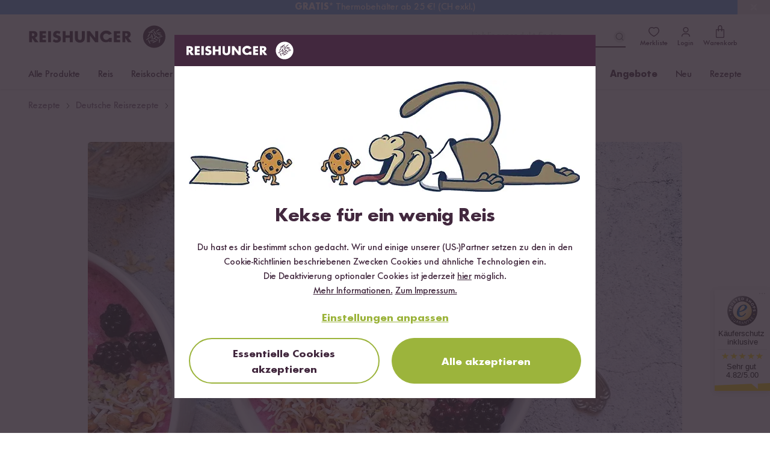

--- FILE ---
content_type: text/html; charset=UTF-8
request_url: https://www.reishunger.de/rezepte/rezept/2787/pink-pitaya-smoothie-bowl-mit-linsensprossen
body_size: 65728
content:
<!DOCTYPE html>
<html lang="de">
    <head>
    <meta charset="utf-8">
    <meta name="viewport" content="width=device-width, initial-scale=1, viewport-fit=cover">
    <title>Pink Pitaya Smoothie Bowl mit Linsensprossen</title>
            <link rel="canonical" href="https://www.reishunger.de/rezepte/rezept/2787/pink-pitaya-smoothie-bowl-mit-linsensprossen">
        <meta name="description" content="Pitaya Smoothie Bowl ✓ Leckeres Rezept für eine pinke Power Bowl ☆ Jetzt nachkochen!">
    <meta name="robots" content="index,follow">
    
    <meta property="og:title" content="Pink Pitaya Smoothie Bowl mit Linsensprossen">
    <meta property="og:description" content="Pitaya Smoothie Bowl ✓ Leckeres Rezept für eine pinke Power Bowl ☆ Jetzt nachkochen!">
    <meta property="og:type" content="product">
    <meta property="og:site_name" content="https://www.reishunger.de">
    <meta property="og:url" content="https://www.reishunger.de/rezepte/rezept/2787/pink-pitaya-smoothie-bowl-mit-linsensprossen">
            <meta property="og:image" content="https://cdn.reishunger.com/pink-pitaya-smoothie-bowl-mit-linsensprossen.jpg?width=1800&amp;height=1200&amp;quality=90">
        <meta property="og:image:width" content="1800">
        <meta property="og:image:height" content="1200">
                <meta property="fb:app_id" content="174547569344099">
        
    <meta name="twitter:card" content="summary_large_image">
    <meta name="twitter:site" content="@reishunger">
    <meta name="twitter:title" content="Pink Pitaya Smoothie Bowl mit Linsensprossen">
    <meta name="twitter:description" content="Pitaya Smoothie Bowl ✓ Leckeres Rezept für eine pinke Power Bowl ☆ Jetzt nachkochen!">
            <meta name="twitter:image" content="https://cdn.reishunger.com/pink-pitaya-smoothie-bowl-mit-linsensprossen.jpg?width=1800&amp;height=1200&amp;quality=90">
        
            <meta name="google-site-verification" content="google5e8f0a08a32eb8ab">
        
            <link rel="alternate" hreflang="x-default" href="https://www.reishunger.de/rezepte/rezept/2787/pink-pitaya-smoothie-bowl-mit-linsensprossen">
                <link rel="alternate" hreflang="de" href="https://www.reishunger.de/rezepte/rezept/2787/pink-pitaya-smoothie-bowl-mit-linsensprossen">
            <link rel="alternate" hreflang="de-CH" href="https://www.reishunger.com/ch/rezepte/rezept/2787/pink-pitaya-smoothie-bowl-mit-linsensprossen">
            <link rel="alternate" hreflang="de-AT" href="https://www.reishunger.com/at/rezepte/rezept/2787/pink-pitaya-smoothie-bowl-mit-linsensprossen">
        
    <link rel="shortcut icon" href="https://cdn-universe.reishunger.com/img/icon.png?width=32&amp;quality=85">
    <link rel="apple-touch-icon" sizes="180x180" href="https://cdn-universe.reishunger.com/img/icon.png?width=180&amp;quality=85">
    <link rel="mask-icon" href="https://cdn-universe.reishunger.com/icons/safari-pinned-tab.svg" color="#332833">
    <meta name="theme-color" content="#332833">
    
    <script src="https://cdn.ablyft.com/s/86488362.js"></script>
    
    <style>


    @font-face {
        font-family: FuturaNo2;
        src: url('https://cdn-universe.reishunger.com/font/webfonts/37138B_0_unhinted_0.woff2') format("woff2");
        font-weight: normal;
        font-style: normal;
        font-display: swap
    }

    @font-face {
        font-family: FuturaNo2;
        src: url('https://cdn-universe.reishunger.com/font/webfonts/37138B_1_unhinted_0.woff2')  format("woff2");
        font-weight: bold;
        font-style: normal;
        font-display: swap
    }

    @font-face {
        font-family: 'FontAwesome';
        font-display: block;
        src: url('https://cdn-universe.reishunger.com/font/fontawesome3.woff2') format('woff2'),
             url('https://cdn-universe.reishunger.com/font/fontawesome3.woff2') format('truetype');
    }

    @font-face {
        font-family: 'Jaynine';
        src: local('Jaynine'),
        url('https://cdn-universe.reishunger.com/font/Jaynine.woff2') format('woff2'),
        url('https://cdn-universe.reishunger.com/font/Jaynine.woff') format('woff');
        font-display: swap;
    }
</style>    
    <script>
    window.getCookie = function (name) {
        var nameEQ = encodeURIComponent(name) + '='
        var ca = document.cookie.split(';')
        for (var i = 0; i < ca.length; i++) {
            var c = ca[i]
            while (c.charAt(0) === ' ') c = c.substring(1, c.length)
            if (c.indexOf(nameEQ) === 0) return decodeURIComponent(c.substring(nameEQ.length, c.length))
        }
        return null
    }
</script>
    <script>window.dataLayer = []</script>    
    <script>
    if (window.getCookie('DO_NOT_TRACK') !== '1') {
        (function(w,d,s,l,i){w[l]=w[l]||[];w[l].push({'gtm.start':
                new Date().getTime(),event:'gtm.js'});var f=d.getElementsByTagName(s)[0],
            j=d.createElement(s),dl=l!='dataLayer'?'&l='+l:'';j.async=true;j.src=
            'https://tagging.reishunger.com/tagging?id='+i+dl+'';f.parentNode.insertBefore(j,f);
        })(window,document,'script','dataLayer','GTM-MJL9CVR')
    }
</script>
    
                <meta name="trustedshops" content="{&quot;count&quot;:69962,&quot;value&quot;:4.82}">
        
            
    <link rel="preload" as="style" href="https://www.reishunger.de/build/assets/core-CFyVpuAj.css" /><link rel="preload" as="style" href="https://www.reishunger.de/build/assets/shop-DuavfSSm.css" /><link rel="stylesheet" href="https://www.reishunger.de/build/assets/core-CFyVpuAj.css" /><link rel="stylesheet" href="https://www.reishunger.de/build/assets/shop-DuavfSSm.css" />    
                        <meta itemprop="image" content="https://cdn.reishunger.com/pink-pitaya-smoothie-bowl-mit-linsensprossen.jpg?width=1800&amp;height=1200&amp;quality=90">
    </head>
    <body
        class="shop-de currency-eur"
        x-data="{
            menuOpen: false,
            searchActive: false,
            showModal: false,
            clickedElement: null,
            ...modal(),
            ...loginCheck(),
            ...productBookmark()
        }"
        x-init="async () => {
            buildCountryChooser().then(() => {
                handleCountryChoose()
            })
            check()
        }"
        @keydown.escape="closeModal"
        x-cloak
        class="bg-white"
        :class="{
            '': !menuOpen && !searchActive,
            'fixed md:static top-0 overflow-hidden md:overflow-auto max-w-full max-h-full touch-none': menuOpen || searchActive,
            'overflow-hidden max-w-full max-h-full touch-none': showModal
        }"
><noscript>
    <iframe
        src="https://www.googletagmanager.com/ns.html?id=GTM-MJL9CVR"
        height="0"
        width="0"
        class="hidden invisible"
    ></iframe>
</noscript>
        <div data-asynchronous-component-key="54eeaf49d97ef87e"
     data-asynchronous-component-section="1"
     data-asynchronous-component-event="pageload"
     AsynchronousComponent-696e68332b266
     ></div>    
            <header
    class="header font-sans shadow-navigation"
    role="banner"
    x-data="{
        scrolledFromTop: false,
        isMobile: window.innerWidth < 720
    }"
    @scroll.window.passive="scrolledFromTop = (window.scrollY > 0)"
    x-on:resize.window.debounce.500ms="isMobile = window.innerWidth < 720"
    :class="{
        '': !scrolledFromTop && !searchActive,
        'sticky -top-6 w-full z-[100]': scrolledFromTop,
        'sticky md:static -top-6 w-full z-[100]': searchActive && !scrolledFromTop
    }"
>
    <div class="top-bar bg-brand-dark text-white">
    <div class="max-w-[1186px] mx-auto px-3.5 xl:px-0">
            <div class="flex justify-between items-center h-6 text-xs">
            <div class="hidden lg:flex">
    <svg
    height="14" width="14" fill="currentColor"
    width="24"
    height="24"
    viewBox="0 0 24 24"
    xmlns="http://www.w3.org/2000/svg"
>
    <path
        fill-rule="evenodd"
        clip-rule="evenodd"
        d="M9.13033 2.86969C9.42322 3.16259 9.42322 3.63746 9.13033 3.93035L6.06066 7.00002L9.13033 10.0697C9.42322 10.3626 9.42322 10.8375 9.13033 11.1304C8.83744 11.4232 8.36256 11.4232 8.06967 11.1304L4.46967 7.53035C4.17678 7.23746 4.17678 6.76259 4.46967 6.46969L8.06967 2.86969C8.36256 2.5768 8.83744 2.5768 9.13033 2.86969Z"
    />

    <path
        fill-rule="evenodd"
        clip-rule="evenodd"
        d="M4.25 7C4.25 6.58579 4.58579 6.25 5 6.25H19C19.4142 6.25 19.75 6.58579 19.75 7C19.75 7.41421 19.4142 7.75 19 7.75H5C4.58579 7.75 4.25 7.41421 4.25 7Z"
    />

    <path
        fill-rule="evenodd"
        clip-rule="evenodd"
        d="M15.9302 12.8697C15.6373 12.5768 15.1625 12.5768 14.8696 12.8697C14.5767 13.1626 14.5767 13.6375 14.8696 13.9304L17.1892 16.25H5C4.58579 16.25 4.25 16.5858 4.25 17C4.25 17.4142 4.58579 17.75 5 17.75H17.1893L14.8696 20.0697C14.5767 20.3626 14.5767 20.8375 14.8696 21.1304C15.1625 21.4232 15.6373 21.4232 15.9302 21.1304L19.5241 17.5365C19.6635 17.4004 19.75 17.2103 19.75 17C19.75 16.7888 19.6627 16.598 19.5222 16.4617L15.9302 12.8697Z"
    />
</svg>
    <span>30 Tage <b>Rückgaberecht</b></span>
</div>

            <div class="flex justify-center select-none font-bold">
    <div
        x-data="{ open: false }"
        class="relative"
    >
        <div
            x-on:click="open = true"
            class="cursor-pointer flex items-center pl-2 pr-3 hover:bg-[#423542]"
        >
            <img
                src="https://cdn-universe.reishunger.com/img/footer/country/ico-24-general-selector-DE@2x.png?quality=85"
                class="h-4 mr-1.5"
                alt="Deutschland"
            >
            Deutschland

            <svg class="ml-1.5" width="10" height="10" fill="currentColor" x-bind:class="{'rotate-180': open}" width="24" height="24" viewBox="0 0 24 24" xmlns="http://www.w3.org/2000/svg">
    <path d="M21.498 6.993a.75.75 0 0 1 1.08 1.034l-.076.08-10 9a.75.75 0 0 1-.914.07l-.09-.07-9.997-9a.75.75 0 0 1 .916-1.182l.088.068L12 15.54l9.498-8.548z"fill-rule="evenodd"/>
</svg>
        </div>
        <div
            x-show.transition="open"
            x-cloak
            x-on:click.away="open = false"
            x-transition:enter="transition ease-out duration-300"
            x-transition:enter-start="opacity-0 transform -translate-y-2"
            x-transition:enter-end="opacity-100 transform translate-y-0"
            x-transition:leave="transition ease-in duration-300"
            x-transition:leave-end="opacity-0 transform -translate-y-3"
            class="absolute w-full min-w-28 py-1 top-5 shadow bg-brand-dark z-100"
        >
                                                                            <span
                        class="flex gap-2 px-2 py-1 items-center !no-underline hover:bg-[#423542]"
                        @click="() => {
                            localStorage.removeItem('rh-language-id')
                            localStorage.removeItem('unfinishedOrderId')
                            window.location.href = 'https://www.reishunger.com/ch/rezepte/rezept/2787/pink-pitaya-smoothie-bowl-mit-linsensprossen?utm_source=reishunger-de&amp;utm_medium=sprachwechsler'
                        }"
                    >
                        <img
                            src="https://cdn-universe.reishunger.com/img/footer/country/ico-24-general-selector-CH@2x.png?quality=85"
                            class="h-4"
                            alt="Schweiz"
                        >

                        Schweiz
                    </span>
                                                                <span
                        class="flex gap-2 px-2 py-1 items-center !no-underline hover:bg-[#423542]"
                        @click="() => {
                            localStorage.removeItem('rh-language-id')
                            localStorage.removeItem('unfinishedOrderId')
                            window.location.href = 'https://www.reishunger.com/at/rezepte/rezept/2787/pink-pitaya-smoothie-bowl-mit-linsensprossen?utm_source=reishunger-de&amp;utm_medium=sprachwechsler'
                        }"
                    >
                        <img
                            src="https://cdn-universe.reishunger.com/img/footer/country/ico-24-general-selector-AT@2x.png?quality=85"
                            class="h-4"
                            alt="Österreich"
                        >

                        Österreich
                    </span>
                                                                <span
                        class="flex gap-2 px-2 py-1 items-center !no-underline hover:bg-[#423542]"
                        @click="() => {
                            localStorage.removeItem('rh-language-id')
                            localStorage.removeItem('unfinishedOrderId')
                            window.location.href = 'https://www.reishunger.com/nl?utm_source=reishunger-de&amp;utm_medium=sprachwechsler'
                        }"
                    >
                        <img
                            src="https://cdn-universe.reishunger.com/img/footer/country/ico-24-general-selector-NL@2x.png?quality=85"
                            class="h-4"
                            alt="Niederlande"
                        >

                        Niederlande
                    </span>
                                    </div>
    </div>
</div>

            <div class="flex fill-current h-3 items-center">
    <img class="icon h-3 mr-1.5 hidden xs:block" src="https://cdn-universe.reishunger.com/img/header/topBar/truck.svg" alt="Versand">
    <span><b>Kostenloser Versand</b> ab 49 €</span>
</div>

            <span class="hidden md:flex items-center">
        <span class="my-1 flex items-center">
                                <svg  width="16" height="16" viewBox="0 0 16 16" fill="none" xmlns="http://www.w3.org/2000/svg">
    <path d="M6.54597 0.984332C6.72468 0.596897 7.27532 0.596897 7.45403 0.984332L9.13987 4.63923C9.2127 4.79713 9.36235 4.90585 9.53503 4.92633L13.532 5.40023C13.9557 5.45047 14.1258 5.97416 13.8126 6.26385L10.8575 8.9966C10.7299 9.11467 10.6727 9.29058 10.7066 9.46114L11.491 13.4089C11.5742 13.8274 11.1287 14.1511 10.7564 13.9427L7.24422 11.9767C7.09248 11.8918 6.90752 11.8918 6.75578 11.9767L3.24361 13.9427C2.8713 14.1511 2.42583 13.8274 2.50898 13.4089L3.2934 9.46114C3.32729 9.29058 3.27013 9.11467 3.14246 8.9966L0.187401 6.26385C-0.125849 5.97416 0.0443093 5.45047 0.468006 5.40023L4.46497 4.92633C4.63765 4.90585 4.7873 4.79713 4.86013 4.63923L6.54597 0.984332Z"  fill="#F7CF3B"/>
</svg>
                                        <svg  width="16" height="16" viewBox="0 0 16 16" fill="none" xmlns="http://www.w3.org/2000/svg">
    <path d="M6.54597 0.984332C6.72468 0.596897 7.27532 0.596897 7.45403 0.984332L9.13987 4.63923C9.2127 4.79713 9.36235 4.90585 9.53503 4.92633L13.532 5.40023C13.9557 5.45047 14.1258 5.97416 13.8126 6.26385L10.8575 8.9966C10.7299 9.11467 10.6727 9.29058 10.7066 9.46114L11.491 13.4089C11.5742 13.8274 11.1287 14.1511 10.7564 13.9427L7.24422 11.9767C7.09248 11.8918 6.90752 11.8918 6.75578 11.9767L3.24361 13.9427C2.8713 14.1511 2.42583 13.8274 2.50898 13.4089L3.2934 9.46114C3.32729 9.29058 3.27013 9.11467 3.14246 8.9966L0.187401 6.26385C-0.125849 5.97416 0.0443093 5.45047 0.468006 5.40023L4.46497 4.92633C4.63765 4.90585 4.7873 4.79713 4.86013 4.63923L6.54597 0.984332Z"  fill="#F7CF3B"/>
</svg>
                                        <svg  width="16" height="16" viewBox="0 0 16 16" fill="none" xmlns="http://www.w3.org/2000/svg">
    <path d="M6.54597 0.984332C6.72468 0.596897 7.27532 0.596897 7.45403 0.984332L9.13987 4.63923C9.2127 4.79713 9.36235 4.90585 9.53503 4.92633L13.532 5.40023C13.9557 5.45047 14.1258 5.97416 13.8126 6.26385L10.8575 8.9966C10.7299 9.11467 10.6727 9.29058 10.7066 9.46114L11.491 13.4089C11.5742 13.8274 11.1287 14.1511 10.7564 13.9427L7.24422 11.9767C7.09248 11.8918 6.90752 11.8918 6.75578 11.9767L3.24361 13.9427C2.8713 14.1511 2.42583 13.8274 2.50898 13.4089L3.2934 9.46114C3.32729 9.29058 3.27013 9.11467 3.14246 8.9966L0.187401 6.26385C-0.125849 5.97416 0.0443093 5.45047 0.468006 5.40023L4.46497 4.92633C4.63765 4.90585 4.7873 4.79713 4.86013 4.63923L6.54597 0.984332Z"  fill="#F7CF3B"/>
</svg>
                                        <svg  width="16" height="16" viewBox="0 0 16 16" fill="none" xmlns="http://www.w3.org/2000/svg">
    <path d="M6.54597 0.984332C6.72468 0.596897 7.27532 0.596897 7.45403 0.984332L9.13987 4.63923C9.2127 4.79713 9.36235 4.90585 9.53503 4.92633L13.532 5.40023C13.9557 5.45047 14.1258 5.97416 13.8126 6.26385L10.8575 8.9966C10.7299 9.11467 10.6727 9.29058 10.7066 9.46114L11.491 13.4089C11.5742 13.8274 11.1287 14.1511 10.7564 13.9427L7.24422 11.9767C7.09248 11.8918 6.90752 11.8918 6.75578 11.9767L3.24361 13.9427C2.8713 14.1511 2.42583 13.8274 2.50898 13.4089L3.2934 9.46114C3.32729 9.29058 3.27013 9.11467 3.14246 8.9966L0.187401 6.26385C-0.125849 5.97416 0.0443093 5.45047 0.468006 5.40023L4.46497 4.92633C4.63765 4.90585 4.7873 4.79713 4.86013 4.63923L6.54597 0.984332Z"  fill="#F7CF3B"/>
</svg>
                                        <svg  width="16" height="16" viewBox="0 0 16 16" fill="none" xmlns="http://www.w3.org/2000/svg">
    <path d="M6.54597 0.984332C6.72468 0.596897 7.27532 0.596897 7.45403 0.984332L9.13987 4.63923C9.2127 4.79713 9.36235 4.90585 9.53503 4.92633L13.532 5.40023C13.9557 5.45047 14.1258 5.97416 13.8126 6.26385L10.8575 8.9966C10.7299 9.11467 10.6727 9.29058 10.7066 9.46114L11.491 13.4089C11.5742 13.8274 11.1287 14.1511 10.7564 13.9427L7.24422 11.9767C7.09248 11.8918 6.90752 11.8918 6.75578 11.9767L3.24361 13.9427C2.8713 14.1511 2.42583 13.8274 2.50898 13.4089L3.2934 9.46114C3.32729 9.29058 3.27013 9.11467 3.14246 8.9966L0.187401 6.26385C-0.125849 5.97416 0.0443093 5.45047 0.468006 5.40023L4.46497 4.92633C4.63765 4.90585 4.7873 4.79713 4.86013 4.63923L6.54597 0.984332Z"  fill="#F7CF3B"/>
</svg>
                </span>        <span>(4.82) <b>Trusted Shops</b></span>
        <span class="trusted-shops inline-block py-1 pl-0.5">
            <img width="18" src="
            https://cdn-universe.reishunger.com/img/trustedshops.png?width=18&quality=85" alt="Trusted Shops"/>
        </span>
    </span>
        </div>
    </div>
</div>

    <section class="header-bar bg-white dark:!bg-black-dark dark:text-white relative after:content-[''] after:table">
            <div class="max-w-[1186px] mx-auto px-3.5 xl:px-0  "><div
            class="2xl:relative md:mb-0 h-14 md:h-18 flex items-center justify-between"
            :class="scrolledFromTop ? 'mb-0' : 'mb-16'"
        >
            <div class="flex items-center gap-4">
                <button
    class="z-[96] w-6 mr-3.5 min-h-[44px] flex justify-center items-center h-6 lg:hidden"
    @click="menuOpen = !menuOpen"
>
    <div class="flex items-center w-6 h-6">
        <span
            class="block absolute h-0.5 w-[22px] bg-brand dark:bg-white transform transition duration-200 ease-in-out -translate-y-1.5"
            :class="{'rotate-45 !translate-y-0': menuOpen }"
            aria-hidden="true"
        ></span>

        <span
            class="block absolute h-0.5 w-[22px] bg-brand dark:bg-white transform transition duration-200 ease-in-out"
            :class="{'opacity-0': menuOpen }"
            aria-hidden="true"
        ></span>

        <span
            class="block absolute h-0.5 w-[22px] bg-brand dark:bg-white transform transition duration-200 ease-in-out translate-y-1.5"
            :class="{'-rotate-45 !translate-y-0': menuOpen}"
            aria-hidden="true"
        ></span>
    </div>

    <span
        x-show="!menuOpen"
        class="hidden 2xl:block mt-0.5"
    >
        Menü
    </span>
</button>

                <div>
    <a
        href="https://www.reishunger.de"
        class="absolute left-1/2 md:left-0 top-[14px] md:top-0 transform -translate-x-1/2 md:relative"
        x-show="!menuOpen"
    >
        <img
        src="https://cdn-universe.reishunger.com/img/icons/logo_rh.svg"
        class="h-7 lg:h-10 dark:grayscale dark:invert dark:brightness-0"
    >
    </a>
</div>
            </div>

            <div class="absolute left-1/2 -translate-x-1/2 md:hidden">
    <div
    class="flex items-center w-fit-content cursor-pointer hover:no-underline focus:no-underline active:no-underline p-0 border-0  text-base transition-colors duration-150 rounded-full text-green bg-transparent underline hover:text-green-hover hover:text-green-hover focus:text-[#565947] focus:outline-2 focus:outline-green/20 active:text-[#565947] active:outline-2 active:outline-green/20 disabled:border disabled:text-grey disabled:bg-grey-200 disabled:border-grey !text-brand dark:!text-white no-underline flex items-stretch" @click="() => {
            title = 'Anmelden';
            openModal('login');
            menuOpen = false;
        }" x-show="menuOpen && !loggedIn"
        -696e683389077
>
    
            <svg
    height="20" width="20" class="mr-2"
    width="24"
    height="24"
    viewBox="0 0 24 24"
    xmlns="http://www.w3.org/2000/svg"
>
    <path
        fill-rule="evenodd"
        clip-rule="evenodd"
        d="M9.39999 16.3412C7.39829 16.3412 5.74119 17.9203 5.74119 20C5.74119 20.4094 5.40934 20.7412 4.99999 20.7412C4.59064 20.7412 4.25879 20.4094 4.25879 20C4.25879 17.0797 6.60168 14.8588 9.39999 14.8588H14.5C17.4203 14.8588 19.6412 17.2017 19.6412 20C19.6412 20.4094 19.3093 20.7412 18.9 20.7412C18.4906 20.7412 18.1588 20.4094 18.1588 20C18.1588 17.9983 16.5797 16.3412 14.5 16.3412H9.39999Z"
        fill=currentColor
    />

    <path
        fill-rule="evenodd"
        clip-rule="evenodd"
        d="M14.4778 5.73837C13.0665 4.41796 10.9226 4.42055 9.51413 5.74615C8.15789 7.02262 8.18881 9.24369 9.54626 10.686C10.8227 12.0422 13.0438 12.0113 14.4861 10.6538C15.8596 9.36108 15.886 7.155 14.4778 5.73837ZM15.5112 4.6511C13.5224 2.78205 10.4739 2.78297 8.48609 4.65385C6.44233 6.57738 6.61141 9.75631 8.45396 11.714C10.3775 13.7578 13.5564 13.5887 15.5141 11.7462C17.537 9.84224 17.5142 6.6563 15.5332 4.67241C15.5296 4.66881 15.526 4.66524 15.5223 4.6617C15.5187 4.65812 15.5149 4.65459 15.5112 4.6511Z"
        fill=currentColor
    />
</svg>

        Anmelden
    
    </div>

    <form
        id="logout-form-mobile-menu"
        action="https://www.reishunger.de/logout"
        method="POST"
        x-show="menuOpen && loggedIn"
        @submit="() => {
            localStorage.removeItem('cartItems')
            localStorage.removeItem('unfinishedOrderId')
            localStorage.removeItem('unfinishedOrderContext')
            localStorage.removeItem(`rh-context-token-${localStorage.getItem('salesChannel')}`)
            localStorage.removeItem('rh-language-id')
        }"
>
        <input type="hidden" name="_token" value="">
        <button
    class="flex items-center w-fit-content cursor-pointer hover:no-underline focus:no-underline active:no-underline p-0 border-0  text-base transition-colors duration-150 rounded-full text-green bg-transparent underline hover:text-green-hover hover:text-green-hover focus:text-[#565947] focus:outline-2 focus:outline-green/20 active:text-[#565947] active:outline-2 active:outline-green/20 disabled:border disabled:text-grey disabled:bg-grey-200 disabled:border-grey !text-brand dark:!text-white no-underline flex items-stretch" type="submit"
        -696e683389125
>
    
            <svg
    fill="currentColor" height="20" width="20" class="mr-2"
    width="24"
    height="24"
    viewBox="0 0 24 24"
    xmlns="http://www.w3.org/2000/svg"
>
    <path
        fill-rule="evenodd"
        clip-rule="evenodd"
        d="M5.24756 5.99747C5.24756 3.92571 6.92705 2.24622 8.99881 2.24622H18.0026C20.0743 2.24622 21.7538 3.92571 21.7538 5.99747V18.0025C21.7538 20.0742 20.0743 21.7537 18.0026 21.7537H8.99881C6.92705 21.7537 5.24756 20.0742 5.24756 18.0025V15.0012C5.24756 14.587 5.58335 14.2512 5.99756 14.2512C6.41177 14.2512 6.74756 14.587 6.74756 15.0012V18.0025C6.74756 19.2458 7.75548 20.2537 8.99881 20.2537H18.0026C19.2459 20.2537 20.2538 19.2458 20.2538 18.0025V5.99747C20.2538 4.75413 19.2459 3.74622 18.0026 3.74622H8.99881C7.75548 3.74622 6.74756 4.75413 6.74756 5.99747V8.99872C6.74756 9.41293 6.41177 9.74872 5.99756 9.74872C5.58335 9.74872 5.24756 9.41293 5.24756 8.99872V5.99747Z"
    />

    <path
        fill-rule="evenodd"
        clip-rule="evenodd"
        d="M12.5303 8.46839C12.2374 8.17549 11.7626 8.17549 11.4697 8.46839C11.1768 8.76128 11.1768 9.23615 11.4697 9.52905L13.1906 11.25H2.99634C2.58212 11.25 2.24634 11.5858 2.24634 12C2.24634 12.4142 2.58212 12.75 2.99634 12.75H13.1906L11.4697 14.4709C11.1768 14.7638 11.1768 15.2387 11.4697 15.5315C11.7626 15.8244 12.2374 15.8244 12.5303 15.5315L15.5236 12.5383C15.6641 12.402 15.7513 12.2112 15.7513 12C15.7513 11.8675 15.717 11.743 15.6566 11.6349C15.6514 11.6256 15.646 11.6163 15.6404 11.6072C15.6297 11.5899 15.6184 11.573 15.6062 11.5565C15.6014 11.55 15.5965 11.5435 15.5915 11.5371C15.5713 11.5114 15.5495 11.487 15.5262 11.4642L12.5303 8.46839Z"
    />
</svg>

            Abmelden
    
    </button>
    </form>
</div>

            <div class="flex justify-end items-center">
                <div
    class="absolute md:relative z-10 bottom-2 md:bottom-0 left-0 flex md:block items-center px-4 w-full md:w-auto"
    x-show="!isMobile || (isMobile && !scrolledFromTop)"
    x-data="{ inputValue: '' }"
>
    <div class="flex-1 relative">
        <input
            id="search-bar"
            type="text"
            maxlength="35"
            aria-label="Lieblingsprodukt finden ..."
            autocomplete="off"
            class="bg-grey-200 dark:!bg-black-dark md:bg-white text-base h-11 md:h-9 w-full md:w-64 pl-11 md:pl-0 md:pr-8 focus:outline-none md:border-0 md:border-b-2 md:border-brand md:dark:border-white appearance-none rounded-full md:rounded-none"
            placeholder="Lieblingsprodukt finden ..."
            x-model="inputValue"
            @focus="searchActive = true"
            @mousedown.outside="() => {
                if (!$event.target.closest('.search-content') && !$event.target.closest('#searchrecipe') && !$event.target.closest('#search-bar')) {
                    searchActive = false
                    $el.blur()
                }
            }"
            @touchstart.window.passive="() => {
                if (!$event.target.closest('.search-content') && !$event.target.closest('#searchrecipe') && !$event.target.closest('#search-bar')) {
                    searchActive = false
                    $el.blur()
                }
            }"
            @send="() => {
                inputValue = ''
                searchActive = false
                $el.blur()
            }"
        >
        <button
    class="flex items-center w-fit-content cursor-pointer hover:no-underline focus:no-underline active:no-underline px-4 pt-3 pb-2 border-0 font-bold text-lg transition-colors duration-150 rounded-full text-grey-500 hover:text-brand hover:bg-grey-200   disabled:bg-white absolute top-1/2 transform -translate-y-1/2 left-3 text-brand dark:text-white hover:dark:text-white !p-0 hover:!bg-transparent md:left-auto md:right-0" id="search-toggle" aria-label="Lieblingsprodukt finden ..." @click="inputValue = ''; searchActive = false"
        -696e6833891fb
>
    
            <svg
    width="20" height="20" x-show="inputValue === ''" x-cloak="x-cloak"
    width="24"
    height="24"
    viewBox="0 0 24 24"
    fill="none"
    xmlns="http://www.w3.org/2000/svg"
>
    <path
        fill-rule="evenodd"
        clip-rule="evenodd"
        d="M15.1835 7.36853C13.0254 5.21049 9.52656 5.21049 7.36853 7.36853C5.21049 9.52656 5.21049 13.0254 7.36853 15.1835C9.52656 17.3415 13.0254 17.3415 15.1835 15.1835C17.3415 13.0254 17.3415 9.52656 15.1835 7.36853ZM16.2441 6.30787C13.5003 3.56404 9.05169 3.56404 6.30787 6.30787C3.56404 9.05169 3.56404 13.5003 6.30787 16.2441C9.05169 18.988 13.5003 18.988 16.2441 16.2441C18.988 13.5003 18.988 9.05169 16.2441 6.30787Z"
        fill=currentColor
    />
    <path
        fill-rule="evenodd"
        clip-rule="evenodd"
        d="M15.1796 15.1796C15.4725 14.8867 15.9474 14.8867 16.2403 15.1796L19.5303 18.4696C19.8232 18.7625 19.8232 19.2374 19.5303 19.5303C19.2374 19.8232 18.7625 19.8232 18.4696 19.5303L15.1796 16.2403C14.8867 15.9474 14.8867 15.4725 15.1796 15.1796Z"
        fill=currentColor
    />
</svg>
            <svg
    width="20" height="20" x-show="inputValue !== ''" x-cloak="x-cloak"
    width="24"
    height="24"
    viewBox="0 0 24 24"
    fill="none"
    xmlns="http://www.w3.org/2000/svg"
>
    <rect
        x="17.6567"
        y="16.2426"
        width="2"
        height="14"
        rx="1"
        transform="rotate(135 17.6567 16.2426)"
        fill=currentColor
    />
    <rect
        x="7.75708"
        y="17.6566"
        width="2"
        height="14"
        rx="1"
        transform="rotate(-135 7.75708 17.6566)"
        fill=currentColor
    />
</svg>
    
    </button>
    </div>
</div>


                <a
    class="header-bookmarks relative flex flex-col items-center justify-between p-2 !no-underline focus:!no-underline text-brand dark:text-white hover:text-brand-light hover:dark:text-grey-400"
    :class="{ ' after:dark:!border-none after:content-[attr(badge)] after:border-[2px] after:border-white after:rounded-full': bookmarkCount > 0 }"
    href="https://www.reishunger.de/konto/merkliste"
    x-effect="setBookmarkCount"
    @click="(e) => {
        if (!loggedIn) {
            e.preventDefault()
            title = i18n?.t('components.productBookmark.login')
            openModal('login')
        }
    }"
>
    <svg
    fill="currentColor" width="22" height="22"
    width="24"
    height="24"
    viewBox="0 0 24 24"
    xmlns="http://www.w3.org/2000/svg"
>
    <path
        fill-rule="evenodd"
        clip-rule="evenodd"
        d="M8.3 4.75C5.65379 4.75 3.75 7.2754 3.75 9.76C3.75 10.9685 4.22504 12.1666 5.00418 13.3138C5.78263 14.4599 6.83662 15.5132 7.91982 16.4148C9.00011 17.314 10.0887 18.0454 10.9173 18.5517C11.3311 18.8046 11.6768 18.9993 11.9202 19.1291C11.9484 19.1441 11.975 19.1582 12 19.1713C12.025 19.1582 12.0516 19.1441 12.0798 19.1291C12.3232 18.9993 12.6689 18.8046 13.0827 18.5517C13.9113 18.0454 14.9999 17.314 16.0802 16.4148C17.1634 15.5132 18.2174 14.4599 18.9958 13.3138C19.775 12.1666 20.25 10.9685 20.25 9.76C20.25 7.2754 18.3462 4.75 15.7 4.75C14.162 4.75 13.1633 5.50962 12.5679 6.19985C12.4255 6.36503 12.2181 6.46 12 6.46C11.7819 6.46 11.5745 6.36503 11.4321 6.19985C10.8367 5.50962 9.83802 4.75 8.3 4.75ZM2.25 9.76C2.25 6.6846 4.60621 3.25 8.3 3.25C9.96494 3.25 11.1777 3.91527 12 4.64403C12.8223 3.91527 14.0351 3.25 15.7 3.25C19.3938 3.25 21.75 6.6846 21.75 9.76C21.75 11.3665 21.12 12.8559 20.2367 14.1565C19.3526 15.4582 18.1866 16.6131 17.0398 17.5677C15.8901 18.5247 14.7387 19.2977 13.8648 19.8317C13.4274 20.099 13.0562 20.3084 12.7855 20.4527C12.6508 20.5246 12.5373 20.5822 12.4508 20.6236C12.4086 20.6438 12.3661 20.6633 12.3275 20.6793C12.3092 20.6869 12.2824 20.6976 12.2523 20.7077C12.2374 20.7127 12.213 20.7205 12.183 20.7278L12.1825 20.7279C12.1634 20.7326 12.092 20.75 12 20.75C11.908 20.75 11.8366 20.7326 11.8175 20.7279L11.817 20.7278C11.787 20.7205 11.7626 20.7127 11.7477 20.7077C11.7176 20.6976 11.6908 20.6869 11.6725 20.6793C11.6339 20.6633 11.5914 20.6438 11.5492 20.6236C11.4627 20.5822 11.3492 20.5246 11.2145 20.4527C10.9438 20.3084 10.5726 20.099 10.1352 19.8317C9.26131 19.2977 8.10989 18.5247 6.96018 17.5677C5.81338 16.6131 4.64737 15.4582 3.76332 14.1565C2.87996 12.8559 2.25 11.3665 2.25 9.76Z"
    />
</svg>

    <span class="text-xs hidden md:block">
        Merkliste
    </span>
</a>

                <div class="toggle-login-account relative px-2 cursor-pointer hidden md:block">
    <span
        x-show="loggedIn"
        x-cloak
        class="bg-green text-white rounded-full absolute -top-0.5 left-1/2 z-10 p-0.5"
    >
        <svg
    fill="currentColor" width="8" height="8"
    width="24"
    height="24"
    viewBox="0 0 24 24"
    xmlns="http://www.w3.org/2000/svg"
>
    <path
        d="M17.717 5.407a1 1 0 0 1 1.678 1.08l-.068.106-7.305 9.913a1 1 0 0 1-1.331.257l-.098-.069-5.218-4.174a1 1 0 0 1 1.147-1.634l.103.072 4.404 3.523 6.688-9.074z"
        fill-rule="evenodd"
    />
</svg>
    </span>

    <a
        class="flex flex-col items-center justify-between !no-underline focus:!no-underline text-brand dark:text-white hover:text-brand-light hover:dark:text-grey-400"
        href="https://www.reishunger.de/konto"
        @click="(e) => {
            if (!loggedIn) {
                e.preventDefault()
                title = 'Anmelden'
                openModal('login')
            }
        }"
    >
        <svg
    width="22" height="22"
    width="24"
    height="24"
    viewBox="0 0 24 24"
    xmlns="http://www.w3.org/2000/svg"
>
    <path
        fill-rule="evenodd"
        clip-rule="evenodd"
        d="M9.39999 16.3412C7.39829 16.3412 5.74119 17.9203 5.74119 20C5.74119 20.4094 5.40934 20.7412 4.99999 20.7412C4.59064 20.7412 4.25879 20.4094 4.25879 20C4.25879 17.0797 6.60168 14.8588 9.39999 14.8588H14.5C17.4203 14.8588 19.6412 17.2017 19.6412 20C19.6412 20.4094 19.3093 20.7412 18.9 20.7412C18.4906 20.7412 18.1588 20.4094 18.1588 20C18.1588 17.9983 16.5797 16.3412 14.5 16.3412H9.39999Z"
        fill=currentColor
    />

    <path
        fill-rule="evenodd"
        clip-rule="evenodd"
        d="M14.4778 5.73837C13.0665 4.41796 10.9226 4.42055 9.51413 5.74615C8.15789 7.02262 8.18881 9.24369 9.54626 10.686C10.8227 12.0422 13.0438 12.0113 14.4861 10.6538C15.8596 9.36108 15.886 7.155 14.4778 5.73837ZM15.5112 4.6511C13.5224 2.78205 10.4739 2.78297 8.48609 4.65385C6.44233 6.57738 6.61141 9.75631 8.45396 11.714C10.3775 13.7578 13.5564 13.5887 15.5141 11.7462C17.537 9.84224 17.5142 6.6563 15.5332 4.67241C15.5296 4.66881 15.526 4.66524 15.5223 4.6617C15.5187 4.65812 15.5149 4.65459 15.5112 4.6511Z"
        fill=currentColor
    />
</svg>

        <span
            x-show="loggedIn"
            x-cloak
            class="hidden md:block text-xs"
        >
            Konto
        </span>

        <span
            x-show="!loggedIn"
            x-cloak
            class="hidden md:block text-xs"
        >
            Login
        </span>
    </a>
</div>

                <a
    class="btn-cart p-2 flex flex-col justify-between items-center text-brand dark:text-white hover:text-brand-light hover:dark:text-grey-400 hover:no-underline after:dark:!border-none after:content-[attr(badge)]"
    href="https://www.reishunger.de/checkout/cart"
>
    <svg fill="currentColor" width="22" height="22" width="24" height="24" viewBox="0 0 24 24" xmlns="http://www.w3.org/2000/svg">
    <path d="M13.917.502a3.75 3.75 0 0 1 1.868 3.026l.007.222-.001 3.495H19a.75.75 0 0 1 .743.649l.007.101v12.25a2.75 2.75 0 0 1-2.75 2.75H7a2.75 2.75 0 0 1-2.75-2.75V7.995a.75.75 0 0 1 .75-.75h3.291V3.75A3.75 3.75 0 0 1 13.918.502zm4.333 8.243h-2.459V10.5a.75.75 0 0 1-1.493.102l-.006-.102-.001-1.755h-4.5V10.5a.75.75 0 0 1-1.493.102l-.006-.102-.001-1.755H5.75v11.5c0 .648.492 1.18 1.122 1.244l.128.006h10c.69 0 1.25-.56 1.25-1.25v-11.5zm-7.333-6.944A2.25 2.25 0 0 0 9.798 3.58l-.006.171-.001 3.495h4.5V3.75a2.25 2.25 0 0 0-3.374-1.949z"fill-rule="evenodd"/>
</svg>

    <span class="hidden md:block text-xs">
        Warenkorb
    </span>
</a>
            </div>
        </div></div>
    </section>

    <nav
    class="menu-bar bg-white hidden lg:block dark:!bg-black-dark"
    x-data="{dropdownOpen: false}"
>
    <div class="max-w-[1186px] mx-auto px-3.5 xl:px-0  flex items-center gap-x-6 dark:!bg-black-dark">
            <div class="menu-main">
    <ul class="!my-0 pl-0 flex">
                    <li
    class="menu-entry block
    md:px-2.5 xl:px-3.5
    md:first:px-0 md:first:pr-2.5 xl:first:px-0 xl:first:pr-3.5
    md:last:px-0 md:last:pl-2.5 xl:last:px-0 xl:last:pl-3.5
    text-nowrap group cursor-pointer"
            @mouseover="dropdownOpen = true"
        @mouseleave="dropdownOpen = false"
    >
    <a
        class="flex py-3 !no-underline relative group"
        href="https://www.reishunger.de/kategorie/365/alle-produkte"
    >
        <span
            class="inline-block xl:mt-0.5 text-brand dark:text-white group-hover:text-brand group-hover:dark:text-white "
        >
            Alle Produkte
        </span>

        <span
            class="hidden group-hover:flex absolute w-full bottom-3 border-b-2 border-brand dark:border-white"
        >
        </span>
    </a>

    <nav class="dropdown w-full bg-white dark:!bg-black-dark pt-4 pb-8 absolute left-0 -z-1 invisible opacity-0 group-hover:z-95 group-hover:opacity-100 group-hover:visible transition-all duration-[0s] delay-300">
    <nav class="max-w-[1186px] mx-auto px-3.5 xl:px-0  flex justify-between border-t border-grey-200 pt-8">
            <div class="flex flex-wrap flex-col gap-y-[18px] gap-x-6 h-60">
                            <div class="w-50 flex gap-2 items-center">
    <a
        href="https://www.reishunger.de/kategorie/375/alle-produkte-rh"
        class="dark:text-white hover:dark:text-grey-400"
            >
        Alle Reishunger Produkte
    </a>
    </div>
                            <div class="w-50 flex gap-2 items-center">
    <a
        href="https://www.reishunger.de/kategorie/166/bestseller"
        class="dark:text-white hover:dark:text-grey-400"
            >
        Bestseller
    </a>
    </div>
                            <div class="w-50 flex gap-2 items-center">
    <a
        href="https://www.reishunger.de/kategorie/307/produkthighlights"
        class="dark:text-white hover:dark:text-grey-400"
            >
        Produkthighlights
    </a>
    </div>
                            <div class="w-50 flex gap-2 items-center">
    <a
        href="https://www.reishunger.de/kategorie/165/starter-sets"
        class="dark:text-white hover:dark:text-grey-400"
            >
        Sets &amp; Rezeptboxen
    </a>
    </div>
                            <div class="w-50 flex gap-2 items-center">
    <a
        href="https://www.reishunger.de/kategorie/371/geschenke"
        class="dark:text-white hover:dark:text-grey-400"
            >
        Geschenke
    </a>
    </div>
                    </div>

                    <img sizes="360px" srcset="https://cdn.reishunger.com/navi-kachel-ganze-vielfalt-2-v2.jpg?width=360&height=240&quality=85&aspect_ratio=3%3A2 360w, https://cdn.reishunger.com/navi-kachel-ganze-vielfalt-2-v2.jpg?width=720&height=480&quality=85&aspect_ratio=3%3A2 720w" class="h-60 aspect-[3/2] object-cover" >
    </nav>
</nav>
</li>
                    <li
    class="menu-entry block
    md:px-2.5 xl:px-3.5
    md:first:px-0 md:first:pr-2.5 xl:first:px-0 xl:first:pr-3.5
    md:last:px-0 md:last:pl-2.5 xl:last:px-0 xl:last:pl-3.5
    text-nowrap group cursor-pointer"
            @mouseover="dropdownOpen = true"
        @mouseleave="dropdownOpen = false"
    >
    <a
        class="flex py-3 !no-underline relative group"
        href="https://www.reishunger.de/kategorie/197/reis"
    >
        <span
            class="inline-block xl:mt-0.5 text-brand dark:text-white group-hover:text-brand group-hover:dark:text-white "
        >
            Reis
        </span>

        <span
            class="hidden group-hover:flex absolute w-full bottom-3 border-b-2 border-brand dark:border-white"
        >
        </span>
    </a>

    <nav class="dropdown w-full bg-white dark:!bg-black-dark pt-4 pb-8 absolute left-0 -z-1 invisible opacity-0 group-hover:z-95 group-hover:opacity-100 group-hover:visible transition-all duration-[0s] delay-300">
    <nav class="max-w-[1186px] mx-auto px-3.5 xl:px-0  flex justify-between border-t border-grey-200 pt-8">
            <div class="flex flex-wrap flex-col gap-y-[18px] gap-x-6 h-60">
                            <div class="w-50 flex gap-2 items-center">
    <a
        href="https://www.reishunger.de/kategorie/4/sortenreiner-reis"
        class="dark:text-white hover:dark:text-grey-400"
            >
        Alle Reissorten
    </a>
    </div>
                            <div class="w-50 flex gap-2 items-center">
    <a
        href="https://www.reishunger.de/kategorie/58/reis-highlights"
        class="dark:text-white hover:dark:text-grey-400"
            >
        Reis Highlights
    </a>
    </div>
                            <div class="w-50 flex gap-2 items-center">
    <a
        href="https://www.reishunger.de/kategorie/162/bio-reis"
        class="dark:text-white hover:dark:text-grey-400"
            >
        Bio Reis
    </a>
    </div>
                            <div class="w-50 flex gap-2 items-center">
    <a
        href="https://www.reishunger.de/kategorie/164/vollkornreis"
        class="dark:text-white hover:dark:text-grey-400"
            >
        Vollkorn Reis
    </a>
    </div>
                            <div class="w-50 flex gap-2 items-center">
    <a
        href="https://www.reishunger.de/kategorie/215/gedaempfter-reis"
        class="dark:text-white hover:dark:text-grey-400"
            >
        Express Reis
    </a>
    </div>
                            <div class="w-50 flex gap-2 items-center">
    <a
        href="https://www.reishunger.de/kategorie/354/alle-reisprodukte"
        class="dark:text-white hover:dark:text-grey-400"
            >
        Reisprodukte 
    </a>
    </div>
                    </div>

                    <img sizes="360px" srcset="https://cdn.reishunger.com/naiv-kachel-reissorten-v2.jpg?width=360&height=240&quality=85&aspect_ratio=3%3A2 360w, https://cdn.reishunger.com/naiv-kachel-reissorten-v2.jpg?width=720&height=480&quality=85&aspect_ratio=3%3A2 720w" class="h-60 aspect-[3/2] object-cover" >
    </nav>
</nav>
</li>
                    <li
    class="menu-entry block
    md:px-2.5 xl:px-3.5
    md:first:px-0 md:first:pr-2.5 xl:first:px-0 xl:first:pr-3.5
    md:last:px-0 md:last:pl-2.5 xl:last:px-0 xl:last:pl-3.5
    text-nowrap group cursor-pointer"
            @mouseover="dropdownOpen = true"
        @mouseleave="dropdownOpen = false"
    >
    <a
        class="flex py-3 !no-underline relative group"
        href="https://www.reishunger.de/reiskocher"
    >
        <span
            class="inline-block xl:mt-0.5 text-brand dark:text-white group-hover:text-brand group-hover:dark:text-white "
        >
            Reiskocher
        </span>

        <span
            class="hidden group-hover:flex absolute w-full bottom-3 border-b-2 border-brand dark:border-white"
        >
        </span>
    </a>

    <nav class="dropdown w-full bg-white dark:!bg-black-dark pt-4 pb-8 absolute left-0 -z-1 invisible opacity-0 group-hover:z-95 group-hover:opacity-100 group-hover:visible transition-all duration-[0s] delay-300">
    <nav class="max-w-[1186px] mx-auto px-3.5 xl:px-0  flex justify-between border-t border-grey-200 pt-8">
            <div class="flex flex-wrap flex-col gap-y-[18px] gap-x-6 h-60">
                            <div class="w-50 flex gap-2 items-center">
    <a
        href="https://www.reishunger.de/kategorie/170/premium-reiskocher"
        class="dark:text-white hover:dark:text-grey-400"
            >
        Alle Reiskocher 
    </a>
    </div>
                            <div class="w-50 flex gap-2 items-center">
    <a
        href="https://www.reishunger.de/alle-digitalen-reiskocher"
        class="dark:text-white hover:dark:text-grey-400"
            >
        Digitale Reiskocher
    </a>
    </div>
                            <div class="w-50 flex gap-2 items-center">
    <a
        href="https://www.reishunger.de/alle-basis-reiskocher"
        class="dark:text-white hover:dark:text-grey-400"
            >
        Basis Reiskocher 
    </a>
    </div>
                            <div class="w-50 flex gap-2 items-center">
    <a
        href="https://www.reishunger.de/alle-zojirushi-reiskocher"
        class="dark:text-white hover:dark:text-grey-400"
            >
        Zojirushi Reiskocher 
    </a>
    </div>
                            <div class="w-50 flex gap-2 items-center">
    <a
        href="https://www.reishunger.de/kategorie/169/reiskocher-zubehor"
        class="dark:text-white hover:dark:text-grey-400"
            >
        Reiskocher Zubehör
    </a>
    </div>
                            <div class="w-50 flex gap-2 items-center">
    <a
        href="https://www.reishunger.de/reiskocher/finde-deinen-reiskocher"
        class="dark:text-white hover:dark:text-grey-400"
            >
        Reiskocher Vergleich
    </a>
    </div>
                    </div>

                    <img sizes="360px" srcset="https://cdn.reishunger.com/navi-kachel-reiskocher-v2.jpg?width=360&height=240&quality=85&aspect_ratio=3%3A2 360w, https://cdn.reishunger.com/navi-kachel-reiskocher-v2.jpg?width=720&height=480&quality=85&aspect_ratio=3%3A2 720w" class="h-60 aspect-[3/2] object-cover" >
    </nav>
</nav>
</li>
                    <li
    class="menu-entry block
    md:px-2.5 xl:px-3.5
    md:first:px-0 md:first:pr-2.5 xl:first:px-0 xl:first:pr-3.5
    md:last:px-0 md:last:pl-2.5 xl:last:px-0 xl:last:pl-3.5
    text-nowrap group cursor-pointer"
            @mouseover="dropdownOpen = true"
        @mouseleave="dropdownOpen = false"
    >
    <a
        class="flex py-3 !no-underline relative group"
        href="https://www.reishunger.de/kategorie/334/kuchenhelfer"
    >
        <span
            class="inline-block xl:mt-0.5 text-brand dark:text-white group-hover:text-brand group-hover:dark:text-white "
        >
            Küche &amp; Kochen
        </span>

        <span
            class="hidden group-hover:flex absolute w-full bottom-3 border-b-2 border-brand dark:border-white"
        >
        </span>
    </a>

    <nav class="dropdown w-full bg-white dark:!bg-black-dark pt-4 pb-8 absolute left-0 -z-1 invisible opacity-0 group-hover:z-95 group-hover:opacity-100 group-hover:visible transition-all duration-[0s] delay-300">
    <nav class="max-w-[1186px] mx-auto px-3.5 xl:px-0  flex justify-between border-t border-grey-200 pt-8">
            <div class="flex flex-wrap flex-col gap-y-[18px] gap-x-6 h-60">
                            <div class="w-50 flex gap-2 items-center">
    <a
        href="https://www.reishunger.de/kategorie/283/fur-deine-kuche"
        class="dark:text-white hover:dark:text-grey-400"
            >
        Alles für deine Küche
    </a>
    </div>
                            <div class="w-50 flex gap-2 items-center">
    <a
        href="https://www.reishunger.de/kategorie/361/zubereiten-servieren"
        class="dark:text-white hover:dark:text-grey-400"
            >
        Zubereiten &amp; Servieren
    </a>
    </div>
                            <div class="w-50 flex gap-2 items-center">
    <a
        href="https://www.reishunger.de/kategorie/350/alle-woks"
        class="dark:text-white hover:dark:text-grey-400"
            >
        Woks &amp; Pfannen
    </a>
    </div>
                            <div class="w-50 flex gap-2 items-center">
    <a
        href="https://www.reishunger.de/kategorie/362/aufbewahrung-meal-prep"
        class="dark:text-white hover:dark:text-grey-400"
            >
        Aufbewahrung &amp; Meal Prep
    </a>
    </div>
                            <div class="w-50 flex gap-2 items-center">
    <a
        href="https://www.reishunger.de/produkt/2264/hot-pot-mit-grillplatte"
        class="dark:text-white hover:dark:text-grey-400"
            >
        Hot Pot
    </a>
    </div>
                            <div class="w-50 flex gap-2 items-center">
    <a
        href="https://www.reishunger.de/kategorie/28/kochbuecher"
        class="dark:text-white hover:dark:text-grey-400"
            >
        Kochbücher
    </a>
    </div>
                            <div class="w-50 flex gap-2 items-center">
    <a
        href="https://www.reishunger.de/kategorie/374/kuchenmesser-kaufen"
        class="dark:text-white hover:dark:text-grey-400"
            >
        Messer
    </a>
            <div class="inline-flex items-center pt-[7px] px-3 pb-[5px] rounded-full text-xs font-bold uppercase bg-green-new text-white !text-[8px] h-5 !px-2">
            NEU
    </div>
    </div>
                    </div>

                    <img sizes="360px" srcset="https://cdn-universe.reishunger.com/img/noimg1w.png?quality=85" data-srcset="https://cdn.reishunger.com/navi-kachel-kuechenhelfer-v2.jpg?width=360&height=240&quality=85&aspect_ratio=3%3A2 360w, https://cdn.reishunger.com/navi-kachel-kuechenhelfer-v2.jpg?width=720&height=480&quality=85&aspect_ratio=3%3A2 720w" class="h-60 aspect-[3/2] object-cover lazyloadSrcset" >
    </nav>
</nav>
</li>
                    <li
    class="menu-entry block
    md:px-2.5 xl:px-3.5
    md:first:px-0 md:first:pr-2.5 xl:first:px-0 xl:first:pr-3.5
    md:last:px-0 md:last:pl-2.5 xl:last:px-0 xl:last:pl-3.5
    text-nowrap group cursor-pointer"
            @mouseover="dropdownOpen = true"
        @mouseleave="dropdownOpen = false"
    >
    <a
        class="flex py-3 !no-underline relative group"
        href="https://www.reishunger.de/kategorie/198/kochwelten"
    >
        <span
            class="inline-block xl:mt-0.5 text-brand dark:text-white group-hover:text-brand group-hover:dark:text-white "
        >
            Kochwelten
        </span>

        <span
            class="hidden group-hover:flex absolute w-full bottom-3 border-b-2 border-brand dark:border-white"
        >
        </span>
    </a>

    <nav class="dropdown w-full bg-white dark:!bg-black-dark pt-4 pb-8 absolute left-0 -z-1 invisible opacity-0 group-hover:z-95 group-hover:opacity-100 group-hover:visible transition-all duration-[0s] delay-300">
    <nav class="max-w-[1186px] mx-auto px-3.5 xl:px-0  flex justify-between border-t border-grey-200 pt-8">
            <div class="flex flex-wrap flex-col gap-y-[18px] gap-x-6 h-60">
                            <div class="w-50 flex gap-2 items-center">
    <a
        href="https://www.reishunger.de/kochwelten"
        class="dark:text-white hover:dark:text-grey-400"
            >
        Länderküchen
    </a>
    </div>
                            <div class="w-50 flex gap-2 items-center">
    <a
        href="https://www.reishunger.de/kategorie/30/rezeptboxen"
        class="dark:text-white hover:dark:text-grey-400"
            >
        Rezeptboxen
    </a>
    </div>
                            <div class="w-50 flex gap-2 items-center">
    <a
        href="https://www.reishunger.de/kategorie/187/sushi"
        class="dark:text-white hover:dark:text-grey-400"
            >
        Sushi
    </a>
    </div>
                            <div class="w-50 flex gap-2 items-center">
    <a
        href="https://www.reishunger.de/kategorie/43/currys-entdecken"
        class="dark:text-white hover:dark:text-grey-400"
            >
        Curry
    </a>
    </div>
                            <div class="w-50 flex gap-2 items-center">
    <a
        href="https://www.reishunger.de/kategorie/212/wok-kueche"
        class="dark:text-white hover:dark:text-grey-400"
            >
        Wok
    </a>
    </div>
                            <div class="w-50 flex gap-2 items-center">
    <a
        href="https://www.reishunger.de/kategorie/370/hot-pot-zutaten-zubehor"
        class="dark:text-white hover:dark:text-grey-400"
            >
        Hot Pot
    </a>
    </div>
                            <div class="w-50 flex gap-2 items-center">
    <a
        href="https://www.reishunger.de/kategorie/320/suppen-und-ramen"
        class="dark:text-white hover:dark:text-grey-400"
            >
        Ramen
    </a>
    </div>
                            <div class="w-50 flex gap-2 items-center">
    <a
        href="https://www.reishunger.de/kategorie/185/reispasta-reisnudeln"
        class="dark:text-white hover:dark:text-grey-400"
            >
        Reisnudeln &amp; Reispasta 
    </a>
    </div>
                            <div class="w-50 flex gap-2 items-center">
    <a
        href="https://www.reishunger.de/kategorie/172/milchreis"
        class="dark:text-white hover:dark:text-grey-400"
            >
        Milchreis
    </a>
    </div>
                            <div class="w-50 flex gap-2 items-center">
    <a
        href="https://www.reishunger.de/kategorie/373/risotto"
        class="dark:text-white hover:dark:text-grey-400"
            >
        Risotto
    </a>
    </div>
                    </div>

                    <img sizes="360px" srcset="https://cdn-universe.reishunger.com/img/noimg1w.png?quality=85" data-srcset="https://cdn.reishunger.com/ws-navi-desktop-kachel-720x480px-kochwelten-2.jpg?width=360&height=240&quality=85&aspect_ratio=3%3A2 360w, https://cdn.reishunger.com/ws-navi-desktop-kachel-720x480px-kochwelten-2.jpg?width=720&height=480&quality=85&aspect_ratio=3%3A2 720w" class="h-60 aspect-[3/2] object-cover lazyloadSrcset" >
    </nav>
</nav>
</li>
                    <li
    class="menu-entry block
    md:px-2.5 xl:px-3.5
    md:first:px-0 md:first:pr-2.5 xl:first:px-0 xl:first:pr-3.5
    md:last:px-0 md:last:pl-2.5 xl:last:px-0 xl:last:pl-3.5
    text-nowrap group cursor-pointer"
            @mouseover="dropdownOpen = true"
        @mouseleave="dropdownOpen = false"
    >
    <a
        class="flex py-3 !no-underline relative group"
        href="https://www.reishunger.de/kategorie/195/schnelle-kuche"
    >
        <span
            class="inline-block xl:mt-0.5 text-brand dark:text-white group-hover:text-brand group-hover:dark:text-white "
        >
            Schnelle Küche
        </span>

        <span
            class="hidden group-hover:flex absolute w-full bottom-3 border-b-2 border-brand dark:border-white"
        >
        </span>
    </a>

    <nav class="dropdown w-full bg-white dark:!bg-black-dark pt-4 pb-8 absolute left-0 -z-1 invisible opacity-0 group-hover:z-95 group-hover:opacity-100 group-hover:visible transition-all duration-[0s] delay-300">
    <nav class="max-w-[1186px] mx-auto px-3.5 xl:px-0  flex justify-between border-t border-grey-200 pt-8">
            <div class="flex flex-wrap flex-col gap-y-[18px] gap-x-6 h-60">
                            <div class="w-50 flex gap-2 items-center">
    <a
        href="https://www.reishunger.de/kategorie/363/alle-fertigprodukte"
        class="dark:text-white hover:dark:text-grey-400"
            >
        Alle Fertigprodukte
    </a>
    </div>
                            <div class="w-50 flex gap-2 items-center">
    <a
        href="https://www.reishunger.de/kategorie/215/gedaempfter-reis"
        class="dark:text-white hover:dark:text-grey-400"
            >
        Express Reis
    </a>
    </div>
                            <div class="w-50 flex gap-2 items-center">
    <a
        href="https://www.reishunger.de/kategorie/194/saucen"
        class="dark:text-white hover:dark:text-grey-400"
            >
        Fertigsaucen
    </a>
    </div>
                            <div class="w-50 flex gap-2 items-center">
    <a
        href="https://www.reishunger.de/kategorie/364/fertiggerichte-kaufen"
        class="dark:text-white hover:dark:text-grey-400"
            >
        Fertiggerichte
    </a>
    </div>
                            <div class="w-50 flex gap-2 items-center">
    <a
        href="https://www.reishunger.de/kategorie/372/one-pot"
        class="dark:text-white hover:dark:text-grey-400"
            >
        One Pot
    </a>
    </div>
                    </div>

                    <img sizes="360px" srcset="https://cdn-universe.reishunger.com/img/noimg1w.png?quality=85" data-srcset="https://cdn.reishunger.com/ws-navi-desktop-kachel-720x480px-schnelle-kueche.png?width=360&height=240&quality=85&aspect_ratio=3%3A2 360w, https://cdn.reishunger.com/ws-navi-desktop-kachel-720x480px-schnelle-kueche.png?width=720&height=480&quality=85&aspect_ratio=3%3A2 720w" class="h-60 aspect-[3/2] object-cover lazyloadSrcset" >
    </nav>
</nav>
</li>
                    <li
    class="menu-entry block
    md:px-2.5 xl:px-3.5
    md:first:px-0 md:first:pr-2.5 xl:first:px-0 xl:first:pr-3.5
    md:last:px-0 md:last:pl-2.5 xl:last:px-0 xl:last:pl-3.5
    text-nowrap group cursor-pointer"
            @mouseover="dropdownOpen = true"
        @mouseleave="dropdownOpen = false"
    >
    <a
        class="flex py-3 !no-underline relative group"
        href="https://www.reishunger.de/kategorie/332/ganze-vielfalt"
    >
        <span
            class="inline-block xl:mt-0.5 text-brand dark:text-white group-hover:text-brand group-hover:dark:text-white "
        >
            Zutaten
        </span>

        <span
            class="hidden group-hover:flex absolute w-full bottom-3 border-b-2 border-brand dark:border-white"
        >
        </span>
    </a>

    <nav class="dropdown w-full bg-white dark:!bg-black-dark pt-4 pb-8 absolute left-0 -z-1 invisible opacity-0 group-hover:z-95 group-hover:opacity-100 group-hover:visible transition-all duration-[0s] delay-300">
    <nav class="max-w-[1186px] mx-auto px-3.5 xl:px-0  flex justify-between border-t border-grey-200 pt-8">
            <div class="flex flex-wrap flex-col gap-y-[18px] gap-x-6 h-60">
                            <div class="w-50 flex gap-2 items-center">
    <a
        href="https://www.reishunger.de/kategorie/174/zutaten"
        class="dark:text-white hover:dark:text-grey-400"
            >
        Alle Zutaten
    </a>
    </div>
                            <div class="w-50 flex gap-2 items-center">
    <a
        href="https://www.reishunger.de/kategorie/30/rezeptboxen"
        class="dark:text-white hover:dark:text-grey-400"
            >
        Alle Rezeptboxen
    </a>
    </div>
                            <div class="w-50 flex gap-2 items-center">
    <a
        href="https://www.reishunger.de/kategorie/190/curry-pasten"
        class="dark:text-white hover:dark:text-grey-400"
            >
        Pasten, Saucen &amp; Gewürze
    </a>
    </div>
                            <div class="w-50 flex gap-2 items-center">
    <a
        href="https://www.reishunger.de/kategorie/356/sushi-zutaten"
        class="dark:text-white hover:dark:text-grey-400"
            >
        Sushi Zutaten
    </a>
    </div>
                            <div class="w-50 flex gap-2 items-center">
    <a
        href="https://www.reishunger.de/kategorie/43/currys-entdecken"
        class="dark:text-white hover:dark:text-grey-400"
            >
        Curry Zutaten
    </a>
    </div>
                            <div class="w-50 flex gap-2 items-center">
    <a
        href="https://www.reishunger.de/kategorie/360/pflanzliche-proteine"
        class="dark:text-white hover:dark:text-grey-400"
            >
        Pflanzliche Proteine
    </a>
    </div>
                            <div class="w-50 flex gap-2 items-center">
    <a
        href="https://www.reishunger.de/kategorie/311/asiatische-nudeln"
        class="dark:text-white hover:dark:text-grey-400"
            >
        Asiatische Nudeln &amp; Pasta
    </a>
    </div>
                            <div class="w-50 flex gap-2 items-center">
    <a
        href="https://www.reishunger.de/kategorie/333/gewurze-und-ole"
        class="dark:text-white hover:dark:text-grey-400"
            >
        Öle &amp; Nussmus
    </a>
    </div>
                            <div class="w-50 flex gap-2 items-center">
    <a
        href="https://www.reishunger.de/kategorie/193/kerne-samen-fruechte"
        class="dark:text-white hover:dark:text-grey-400"
            >
        Hülsenfrüchte &amp; Getreide
    </a>
    </div>
                    </div>

                    <img sizes="360px" srcset="https://cdn-universe.reishunger.com/img/noimg1w.png?quality=85" data-srcset="https://cdn.reishunger.com/ws-navi-desktop-kachel-720x480px-zutaten.png?width=360&height=240&quality=85&aspect_ratio=3%3A2 360w, https://cdn.reishunger.com/ws-navi-desktop-kachel-720x480px-zutaten.png?width=720&height=480&quality=85&aspect_ratio=3%3A2 720w" class="h-60 aspect-[3/2] object-cover lazyloadSrcset" >
    </nav>
</nav>
</li>
                    <li
    class="menu-entry block
    md:px-2.5 xl:px-3.5
    md:first:px-0 md:first:pr-2.5 xl:first:px-0 xl:first:pr-3.5
    md:last:px-0 md:last:pl-2.5 xl:last:px-0 xl:last:pl-3.5
    text-nowrap group cursor-pointer"
    >
    <a
        class="flex py-3 !no-underline relative group"
        href="https://www.reishunger.de/kategorie/182/snacks"
    >
        <span
            class="inline-block xl:mt-0.5 text-brand dark:text-white group-hover:text-brand group-hover:dark:text-white "
        >
            Snacks
        </span>

        <span
            class="hidden group-hover:flex absolute w-full bottom-3 border-b-2 border-brand dark:border-white"
        >
        </span>
    </a>

    </li>
            </ul>
</div>

        <div class="menu-secondary flex ml-auto">
    <ul class="!my-0 pl-0 flex">
                                    <li
    class="menu-entry block
    md:px-2.5 xl:px-3.5
    md:first:px-0 md:first:pr-2.5 xl:first:px-0 xl:first:pr-3.5
    md:last:px-0 md:last:pl-2.5 xl:last:px-0 xl:last:pl-3.5
    text-nowrap group cursor-pointer"
    >
    <a
        class="flex py-3 !no-underline relative group"
        href="https://www.reishunger.de/angebote"
    >
        <span
            class="inline-block xl:mt-0.5 text-brand dark:text-white group-hover:text-brand group-hover:dark:text-white  font-bold "
        >
            Angebote
        </span>

        <span
            class="hidden group-hover:flex absolute w-full bottom-3 border-b-2 border-brand dark:border-white"
        >
        </span>
    </a>

    </li>
                            <li
    class="menu-entry block
    md:px-2.5 xl:px-3.5
    md:first:px-0 md:first:pr-2.5 xl:first:px-0 xl:first:pr-3.5
    md:last:px-0 md:last:pl-2.5 xl:last:px-0 xl:last:pl-3.5
    text-nowrap group cursor-pointer"
    >
    <a
        class="flex py-3 !no-underline relative group"
        href="https://www.reishunger.de/neu"
    >
        <span
            class="inline-block xl:mt-0.5 text-brand dark:text-white group-hover:text-brand group-hover:dark:text-white "
        >
            Neu
        </span>

        <span
            class="hidden group-hover:flex absolute w-full bottom-3 border-b-2 border-brand dark:border-white"
        >
        </span>
    </a>

    </li>
                            <li
    class="menu-entry block
    md:px-2.5 xl:px-3.5
    md:first:px-0 md:first:pr-2.5 xl:first:px-0 xl:first:pr-3.5
    md:last:px-0 md:last:pl-2.5 xl:last:px-0 xl:last:pl-3.5
    text-nowrap group cursor-pointer"
    >
    <a
        class="flex py-3 !no-underline relative group"
        href="https://www.reishunger.de/rezepte"
    >
        <span
            class="inline-block xl:mt-0.5 text-brand dark:text-white group-hover:text-brand group-hover:dark:text-white "
        >
            Rezepte
        </span>

        <span
            class="hidden group-hover:flex absolute w-full bottom-3 border-b-2 border-brand dark:border-white"
        >
        </span>
    </a>

    </li>
                        </ul>
</div>
    </div>

    <div
        class="dropdown-background bg-black absolute w-full h-screen top-38 bottom-0 left-0 opacity-80 transition-all duration-[0s] delay-300"
        :class="{'invisible -z-1': !dropdownOpen, 'visible z-90': dropdownOpen}"
        x-cloak
    ></div>
</nav>

    <div
    class="mobile-menu bg-black bg-opacity-80 w-full overflow-y-scroll fixed bottom-0 left-0 z-95 top-20 md:top-0"
    x-show="menuOpen"
    x-cloak
>
    <div
        class="relative bg-white dark:bg-black-dark dark:text-white min-h-full min-w-[250px] md:max-w-[480px] p-6 pt-2 pb-20 md:pt-[33px] md:pl-30"
        @click.outside="menuOpen = false"
    >
                    <div x-data="{ collapsed: '' }">
    <div class="flex flex-col">
        <div
            @click="collapsed = !collapsed"
            class="flex justify-between items-center cursor-pointer py-4 !py-1"
        >
                            <div class="leading-normal font-bold mt-0 mb-2.5 text-xl md:text-4xl  !text-lg md:!text-2xl !mb-0" id="alle-produkte" x-bind:class="collapsed ? '!text-brand dark:!text-grey-400' : ''">

            <div class="flex items-center gap-3">
                                    <img sizes="48px" srcset="https://cdn-universe.reishunger.com/img/noimg1w.png?quality=85" data-srcset="https://cdn.reishunger.com/reishunger-icon-bibliothek-navi-alle-produkte.svg 48w, https://cdn.reishunger.com/reishunger-icon-bibliothek-navi-alle-produkte.svg 96w" class="w-12 aspect-square dark:grayscale dark:invert dark:brightness-0 lazyloadSrcset" >                            
                <span class="!font-normal">
                    Alle Produkte
                </span>
            </div>
    
    </div>

    
                
            <div class="relative w-8">
                                    <svg
    class="dark:grayscale dark:invert dark:brightness-0" x-bind:class="collapsed ? 'rotate-[180deg]' : 'rotate-0'"
    width="24"
    height="24"
    viewBox="0 0 24 24"
    fill="none"
    xmlns="http://www.w3.org/2000/svg"
>
    <path
        fill-rule="evenodd"
        clip-rule="evenodd"
        d="M16.5303 9.46967C16.8232 9.76256 16.8232 10.2374 16.5303 10.5303L12.5303 14.5303C12.2374 14.8232 11.7626 14.8232 11.4697 14.5303L7.46967 10.5303C7.17678 10.2374 7.17678 9.76256 7.46967 9.46967C7.76256 9.17678 8.23744 9.17678 8.53033 9.46967L12 12.9393L15.4697 9.46967C15.7626 9.17678 16.2374 9.17678 16.5303 9.46967Z"
        fill="#464146"
    />
</svg>
                            </div>
        </div>

        <div
            :class="collapsed ? 'mt-2.5 mb-7.5': 'overflow-hidden'"
            x-ref="replyContent"
            :style="collapsed ? '' : 'max-height: 0px'"
            x-cloak
            class="transition-all duration-700"
        >
            <div class="flex flex-col divide-y divide-solid divide-grey-200 dark:divide-grey-700 border-t border-b border-grey-200 dark:border-grey-700">
                            <a
                    href="https://www.reishunger.de/kategorie/375/alle-produkte-rh"
                    class="flex gap-x-2 items-center pt-3 pb-3 hover:no-underline hover:text-brand dark:text-white hover:dark:text-grey-400 "
                >
                    Alle Reishunger Produkte

                                </a>

                            <a
                    href="https://www.reishunger.de/kategorie/166/bestseller"
                    class="flex gap-x-2 items-center pt-3 pb-3 hover:no-underline hover:text-brand dark:text-white hover:dark:text-grey-400 "
                >
                    Bestseller

                                </a>

                            <a
                    href="https://www.reishunger.de/kategorie/307/produkthighlights"
                    class="flex gap-x-2 items-center pt-3 pb-3 hover:no-underline hover:text-brand dark:text-white hover:dark:text-grey-400 "
                >
                    Produkthighlights

                                </a>

                            <a
                    href="https://www.reishunger.de/kategorie/165/starter-sets"
                    class="flex gap-x-2 items-center pt-3 pb-3 hover:no-underline hover:text-brand dark:text-white hover:dark:text-grey-400 "
                >
                    Sets &amp; Rezeptboxen

                                </a>

                            <a
                    href="https://www.reishunger.de/kategorie/371/geschenke"
                    class="flex gap-x-2 items-center pt-3 pb-3 hover:no-underline hover:text-brand dark:text-white hover:dark:text-grey-400 "
                >
                    Geschenke

                                </a>

                    </div>
        </div>
    </div>
</div>
                    <div x-data="{ collapsed: '' }">
    <div class="flex flex-col">
        <div
            @click="collapsed = !collapsed"
            class="flex justify-between items-center cursor-pointer py-4 !py-1"
        >
                            <div class="leading-normal font-bold mt-0 mb-2.5 text-xl md:text-4xl  !text-lg md:!text-2xl !mb-0" id="reis" x-bind:class="collapsed ? '!text-brand dark:!text-grey-400' : ''">

            <div class="flex items-center gap-3">
                                    <img sizes="48px" srcset="https://cdn-universe.reishunger.com/img/noimg1w.png?quality=85" data-srcset="https://cdn.reishunger.com/reishunger-icon-bibliothek-navi-reis.svg 48w, https://cdn.reishunger.com/reishunger-icon-bibliothek-navi-reis.svg 96w" class="w-12 aspect-square dark:grayscale dark:invert dark:brightness-0 lazyloadSrcset" >                            
                <span class="!font-normal">
                    Reis
                </span>
            </div>
    
    </div>

    
                
            <div class="relative w-8">
                                    <svg
    class="dark:grayscale dark:invert dark:brightness-0" x-bind:class="collapsed ? 'rotate-[180deg]' : 'rotate-0'"
    width="24"
    height="24"
    viewBox="0 0 24 24"
    fill="none"
    xmlns="http://www.w3.org/2000/svg"
>
    <path
        fill-rule="evenodd"
        clip-rule="evenodd"
        d="M16.5303 9.46967C16.8232 9.76256 16.8232 10.2374 16.5303 10.5303L12.5303 14.5303C12.2374 14.8232 11.7626 14.8232 11.4697 14.5303L7.46967 10.5303C7.17678 10.2374 7.17678 9.76256 7.46967 9.46967C7.76256 9.17678 8.23744 9.17678 8.53033 9.46967L12 12.9393L15.4697 9.46967C15.7626 9.17678 16.2374 9.17678 16.5303 9.46967Z"
        fill="#464146"
    />
</svg>
                            </div>
        </div>

        <div
            :class="collapsed ? 'mt-2.5 mb-7.5': 'overflow-hidden'"
            x-ref="replyContent"
            :style="collapsed ? '' : 'max-height: 0px'"
            x-cloak
            class="transition-all duration-700"
        >
            <div class="flex flex-col divide-y divide-solid divide-grey-200 dark:divide-grey-700 border-t border-b border-grey-200 dark:border-grey-700">
                            <a
                    href="https://www.reishunger.de/kategorie/4/sortenreiner-reis"
                    class="flex gap-x-2 items-center pt-3 pb-3 hover:no-underline hover:text-brand dark:text-white hover:dark:text-grey-400 "
                >
                    Alle Reissorten

                                </a>

                            <a
                    href="https://www.reishunger.de/kategorie/58/reis-highlights"
                    class="flex gap-x-2 items-center pt-3 pb-3 hover:no-underline hover:text-brand dark:text-white hover:dark:text-grey-400 "
                >
                    Reis Highlights

                                </a>

                            <a
                    href="https://www.reishunger.de/kategorie/162/bio-reis"
                    class="flex gap-x-2 items-center pt-3 pb-3 hover:no-underline hover:text-brand dark:text-white hover:dark:text-grey-400 "
                >
                    Bio Reis

                                </a>

                            <a
                    href="https://www.reishunger.de/kategorie/164/vollkornreis"
                    class="flex gap-x-2 items-center pt-3 pb-3 hover:no-underline hover:text-brand dark:text-white hover:dark:text-grey-400 "
                >
                    Vollkorn Reis

                                </a>

                            <a
                    href="https://www.reishunger.de/kategorie/215/gedaempfter-reis"
                    class="flex gap-x-2 items-center pt-3 pb-3 hover:no-underline hover:text-brand dark:text-white hover:dark:text-grey-400 "
                >
                    Express Reis

                                </a>

                            <a
                    href="https://www.reishunger.de/kategorie/354/alle-reisprodukte"
                    class="flex gap-x-2 items-center pt-3 pb-3 hover:no-underline hover:text-brand dark:text-white hover:dark:text-grey-400 "
                >
                    Reisprodukte 

                                </a>

                    </div>
        </div>
    </div>
</div>
                    <div x-data="{ collapsed: '' }">
    <div class="flex flex-col">
        <div
            @click="collapsed = !collapsed"
            class="flex justify-between items-center cursor-pointer py-4 !py-1"
        >
                            <div class="leading-normal font-bold mt-0 mb-2.5 text-xl md:text-4xl  !text-lg md:!text-2xl !mb-0" id="reiskocher" x-bind:class="collapsed ? '!text-brand dark:!text-grey-400' : ''">

            <div class="flex items-center gap-3">
                                    <img sizes="48px" srcset="https://cdn-universe.reishunger.com/img/noimg1w.png?quality=85" data-srcset="https://cdn.reishunger.com/reishunger-icon-bibliothek-navi-reiskocher.svg 48w, https://cdn.reishunger.com/reishunger-icon-bibliothek-navi-reiskocher.svg 96w" class="w-12 aspect-square dark:grayscale dark:invert dark:brightness-0 lazyloadSrcset" >                            
                <span class="!font-normal">
                    Reiskocher
                </span>
            </div>
    
    </div>

    
                
            <div class="relative w-8">
                                    <svg
    class="dark:grayscale dark:invert dark:brightness-0" x-bind:class="collapsed ? 'rotate-[180deg]' : 'rotate-0'"
    width="24"
    height="24"
    viewBox="0 0 24 24"
    fill="none"
    xmlns="http://www.w3.org/2000/svg"
>
    <path
        fill-rule="evenodd"
        clip-rule="evenodd"
        d="M16.5303 9.46967C16.8232 9.76256 16.8232 10.2374 16.5303 10.5303L12.5303 14.5303C12.2374 14.8232 11.7626 14.8232 11.4697 14.5303L7.46967 10.5303C7.17678 10.2374 7.17678 9.76256 7.46967 9.46967C7.76256 9.17678 8.23744 9.17678 8.53033 9.46967L12 12.9393L15.4697 9.46967C15.7626 9.17678 16.2374 9.17678 16.5303 9.46967Z"
        fill="#464146"
    />
</svg>
                            </div>
        </div>

        <div
            :class="collapsed ? 'mt-2.5 mb-7.5': 'overflow-hidden'"
            x-ref="replyContent"
            :style="collapsed ? '' : 'max-height: 0px'"
            x-cloak
            class="transition-all duration-700"
        >
            <div class="flex flex-col divide-y divide-solid divide-grey-200 dark:divide-grey-700 border-t border-b border-grey-200 dark:border-grey-700">
                            <a
                    href="https://www.reishunger.de/kategorie/170/premium-reiskocher"
                    class="flex gap-x-2 items-center pt-3 pb-3 hover:no-underline hover:text-brand dark:text-white hover:dark:text-grey-400 "
                >
                    Alle Reiskocher 

                                </a>

                            <a
                    href="https://www.reishunger.de/alle-digitalen-reiskocher"
                    class="flex gap-x-2 items-center pt-3 pb-3 hover:no-underline hover:text-brand dark:text-white hover:dark:text-grey-400 "
                >
                    Digitale Reiskocher

                                </a>

                            <a
                    href="https://www.reishunger.de/alle-basis-reiskocher"
                    class="flex gap-x-2 items-center pt-3 pb-3 hover:no-underline hover:text-brand dark:text-white hover:dark:text-grey-400 "
                >
                    Basis Reiskocher 

                                </a>

                            <a
                    href="https://www.reishunger.de/alle-zojirushi-reiskocher"
                    class="flex gap-x-2 items-center pt-3 pb-3 hover:no-underline hover:text-brand dark:text-white hover:dark:text-grey-400 "
                >
                    Zojirushi Reiskocher 

                                </a>

                            <a
                    href="https://www.reishunger.de/kategorie/169/reiskocher-zubehor"
                    class="flex gap-x-2 items-center pt-3 pb-3 hover:no-underline hover:text-brand dark:text-white hover:dark:text-grey-400 "
                >
                    Reiskocher Zubehör

                                </a>

                            <a
                    href="https://www.reishunger.de/reiskocher/finde-deinen-reiskocher"
                    class="flex gap-x-2 items-center pt-3 pb-3 hover:no-underline hover:text-brand dark:text-white hover:dark:text-grey-400 "
                >
                    Reiskocher Vergleich

                                </a>

                    </div>
        </div>
    </div>
</div>
                    <div x-data="{ collapsed: '' }">
    <div class="flex flex-col">
        <div
            @click="collapsed = !collapsed"
            class="flex justify-between items-center cursor-pointer py-4 !py-1"
        >
                            <div class="leading-normal font-bold mt-0 mb-2.5 text-xl md:text-4xl  !text-lg md:!text-2xl !mb-0" id="kuche-amp-kochen" x-bind:class="collapsed ? '!text-brand dark:!text-grey-400' : ''">

            <div class="flex items-center gap-3">
                                    <img sizes="48px" srcset="https://cdn-universe.reishunger.com/img/noimg1w.png?quality=85" data-srcset="https://cdn.reishunger.com/reishunger-icon-bibliothek-navi-kueche-kochen.svg 48w, https://cdn.reishunger.com/reishunger-icon-bibliothek-navi-kueche-kochen.svg 96w" class="w-12 aspect-square dark:grayscale dark:invert dark:brightness-0 lazyloadSrcset" >                            
                <span class="!font-normal">
                    Küche &amp; Kochen
                </span>
            </div>
    
    </div>

    
                
            <div class="relative w-8">
                                    <svg
    class="dark:grayscale dark:invert dark:brightness-0" x-bind:class="collapsed ? 'rotate-[180deg]' : 'rotate-0'"
    width="24"
    height="24"
    viewBox="0 0 24 24"
    fill="none"
    xmlns="http://www.w3.org/2000/svg"
>
    <path
        fill-rule="evenodd"
        clip-rule="evenodd"
        d="M16.5303 9.46967C16.8232 9.76256 16.8232 10.2374 16.5303 10.5303L12.5303 14.5303C12.2374 14.8232 11.7626 14.8232 11.4697 14.5303L7.46967 10.5303C7.17678 10.2374 7.17678 9.76256 7.46967 9.46967C7.76256 9.17678 8.23744 9.17678 8.53033 9.46967L12 12.9393L15.4697 9.46967C15.7626 9.17678 16.2374 9.17678 16.5303 9.46967Z"
        fill="#464146"
    />
</svg>
                            </div>
        </div>

        <div
            :class="collapsed ? 'mt-2.5 mb-7.5': 'overflow-hidden'"
            x-ref="replyContent"
            :style="collapsed ? '' : 'max-height: 0px'"
            x-cloak
            class="transition-all duration-700"
        >
            <div class="flex flex-col divide-y divide-solid divide-grey-200 dark:divide-grey-700 border-t border-b border-grey-200 dark:border-grey-700">
                            <a
                    href="https://www.reishunger.de/kategorie/283/fur-deine-kuche"
                    class="flex gap-x-2 items-center pt-3 pb-3 hover:no-underline hover:text-brand dark:text-white hover:dark:text-grey-400 "
                >
                    Alles für deine Küche

                                </a>

                            <a
                    href="https://www.reishunger.de/kategorie/361/zubereiten-servieren"
                    class="flex gap-x-2 items-center pt-3 pb-3 hover:no-underline hover:text-brand dark:text-white hover:dark:text-grey-400 "
                >
                    Zubereiten &amp; Servieren

                                </a>

                            <a
                    href="https://www.reishunger.de/kategorie/350/alle-woks"
                    class="flex gap-x-2 items-center pt-3 pb-3 hover:no-underline hover:text-brand dark:text-white hover:dark:text-grey-400 "
                >
                    Woks &amp; Pfannen

                                </a>

                            <a
                    href="https://www.reishunger.de/kategorie/362/aufbewahrung-meal-prep"
                    class="flex gap-x-2 items-center pt-3 pb-3 hover:no-underline hover:text-brand dark:text-white hover:dark:text-grey-400 "
                >
                    Aufbewahrung &amp; Meal Prep

                                </a>

                            <a
                    href="https://www.reishunger.de/produkt/2264/hot-pot-mit-grillplatte"
                    class="flex gap-x-2 items-center pt-3 pb-3 hover:no-underline hover:text-brand dark:text-white hover:dark:text-grey-400 "
                >
                    Hot Pot

                                </a>

                            <a
                    href="https://www.reishunger.de/kategorie/28/kochbuecher"
                    class="flex gap-x-2 items-center pt-3 pb-3 hover:no-underline hover:text-brand dark:text-white hover:dark:text-grey-400 "
                >
                    Kochbücher

                                </a>

                            <a
                    href="https://www.reishunger.de/kategorie/374/kuchenmesser-kaufen"
                    class="flex gap-x-2 items-center pt-3 pb-3 hover:no-underline hover:text-brand dark:text-white hover:dark:text-grey-400 "
                >
                    Messer

                                    <div class="inline-flex items-center pt-[7px] px-3 pb-[5px] rounded-full text-xs font-bold uppercase bg-green-new text-white !text-[8px] h-5 !px-2">
            NEU
    </div>
                                </a>

                    </div>
        </div>
    </div>
</div>
                    <div x-data="{ collapsed: '' }">
    <div class="flex flex-col">
        <div
            @click="collapsed = !collapsed"
            class="flex justify-between items-center cursor-pointer py-4 !py-1"
        >
                            <div class="leading-normal font-bold mt-0 mb-2.5 text-xl md:text-4xl  !text-lg md:!text-2xl !mb-0" id="kochwelten" x-bind:class="collapsed ? '!text-brand dark:!text-grey-400' : ''">

            <div class="flex items-center gap-3">
                                    <img sizes="48px" srcset="https://cdn-universe.reishunger.com/img/noimg1w.png?quality=85" data-srcset="https://cdn.reishunger.com/reishunger-icon-bibliothek-navi-kochwelten.svg 48w, https://cdn.reishunger.com/reishunger-icon-bibliothek-navi-kochwelten.svg 96w" class="w-12 aspect-square dark:grayscale dark:invert dark:brightness-0 lazyloadSrcset" >                            
                <span class="!font-normal">
                    Kochwelten
                </span>
            </div>
    
    </div>

    
                
            <div class="relative w-8">
                                    <svg
    class="dark:grayscale dark:invert dark:brightness-0" x-bind:class="collapsed ? 'rotate-[180deg]' : 'rotate-0'"
    width="24"
    height="24"
    viewBox="0 0 24 24"
    fill="none"
    xmlns="http://www.w3.org/2000/svg"
>
    <path
        fill-rule="evenodd"
        clip-rule="evenodd"
        d="M16.5303 9.46967C16.8232 9.76256 16.8232 10.2374 16.5303 10.5303L12.5303 14.5303C12.2374 14.8232 11.7626 14.8232 11.4697 14.5303L7.46967 10.5303C7.17678 10.2374 7.17678 9.76256 7.46967 9.46967C7.76256 9.17678 8.23744 9.17678 8.53033 9.46967L12 12.9393L15.4697 9.46967C15.7626 9.17678 16.2374 9.17678 16.5303 9.46967Z"
        fill="#464146"
    />
</svg>
                            </div>
        </div>

        <div
            :class="collapsed ? 'mt-2.5 mb-7.5': 'overflow-hidden'"
            x-ref="replyContent"
            :style="collapsed ? '' : 'max-height: 0px'"
            x-cloak
            class="transition-all duration-700"
        >
            <div class="flex flex-col divide-y divide-solid divide-grey-200 dark:divide-grey-700 border-t border-b border-grey-200 dark:border-grey-700">
                            <a
                    href="https://www.reishunger.de/kochwelten"
                    class="flex gap-x-2 items-center pt-3 pb-3 hover:no-underline hover:text-brand dark:text-white hover:dark:text-grey-400 "
                >
                    Länderküchen

                                </a>

                            <a
                    href="https://www.reishunger.de/kategorie/30/rezeptboxen"
                    class="flex gap-x-2 items-center pt-3 pb-3 hover:no-underline hover:text-brand dark:text-white hover:dark:text-grey-400 "
                >
                    Rezeptboxen

                                </a>

                            <a
                    href="https://www.reishunger.de/kategorie/187/sushi"
                    class="flex gap-x-2 items-center pt-3 pb-3 hover:no-underline hover:text-brand dark:text-white hover:dark:text-grey-400 "
                >
                    Sushi

                                </a>

                            <a
                    href="https://www.reishunger.de/kategorie/43/currys-entdecken"
                    class="flex gap-x-2 items-center pt-3 pb-3 hover:no-underline hover:text-brand dark:text-white hover:dark:text-grey-400 "
                >
                    Curry

                                </a>

                            <a
                    href="https://www.reishunger.de/kategorie/212/wok-kueche"
                    class="flex gap-x-2 items-center pt-3 pb-3 hover:no-underline hover:text-brand dark:text-white hover:dark:text-grey-400 "
                >
                    Wok

                                </a>

                            <a
                    href="https://www.reishunger.de/kategorie/370/hot-pot-zutaten-zubehor"
                    class="flex gap-x-2 items-center pt-3 pb-3 hover:no-underline hover:text-brand dark:text-white hover:dark:text-grey-400 "
                >
                    Hot Pot

                                </a>

                            <a
                    href="https://www.reishunger.de/kategorie/320/suppen-und-ramen"
                    class="flex gap-x-2 items-center pt-3 pb-3 hover:no-underline hover:text-brand dark:text-white hover:dark:text-grey-400 "
                >
                    Ramen

                                </a>

                            <a
                    href="https://www.reishunger.de/kategorie/185/reispasta-reisnudeln"
                    class="flex gap-x-2 items-center pt-3 pb-3 hover:no-underline hover:text-brand dark:text-white hover:dark:text-grey-400 "
                >
                    Reisnudeln &amp; Reispasta 

                                </a>

                            <a
                    href="https://www.reishunger.de/kategorie/172/milchreis"
                    class="flex gap-x-2 items-center pt-3 pb-3 hover:no-underline hover:text-brand dark:text-white hover:dark:text-grey-400 "
                >
                    Milchreis

                                </a>

                            <a
                    href="https://www.reishunger.de/kategorie/373/risotto"
                    class="flex gap-x-2 items-center pt-3 pb-3 hover:no-underline hover:text-brand dark:text-white hover:dark:text-grey-400 "
                >
                    Risotto

                                </a>

                    </div>
        </div>
    </div>
</div>
                    <div x-data="{ collapsed: '' }">
    <div class="flex flex-col">
        <div
            @click="collapsed = !collapsed"
            class="flex justify-between items-center cursor-pointer py-4 !py-1"
        >
                            <div class="leading-normal font-bold mt-0 mb-2.5 text-xl md:text-4xl  !text-lg md:!text-2xl !mb-0" id="schnelle-kuche" x-bind:class="collapsed ? '!text-brand dark:!text-grey-400' : ''">

            <div class="flex items-center gap-3">
                                    <img sizes="48px" srcset="https://cdn-universe.reishunger.com/img/noimg1w.png?quality=85" data-srcset="https://cdn.reishunger.com/reishunger-icon-bibliothek-navi-schnelle-kueche.svg 48w, https://cdn.reishunger.com/reishunger-icon-bibliothek-navi-schnelle-kueche.svg 96w" class="w-12 aspect-square dark:grayscale dark:invert dark:brightness-0 lazyloadSrcset" >                            
                <span class="!font-normal">
                    Schnelle Küche
                </span>
            </div>
    
    </div>

    
                
            <div class="relative w-8">
                                    <svg
    class="dark:grayscale dark:invert dark:brightness-0" x-bind:class="collapsed ? 'rotate-[180deg]' : 'rotate-0'"
    width="24"
    height="24"
    viewBox="0 0 24 24"
    fill="none"
    xmlns="http://www.w3.org/2000/svg"
>
    <path
        fill-rule="evenodd"
        clip-rule="evenodd"
        d="M16.5303 9.46967C16.8232 9.76256 16.8232 10.2374 16.5303 10.5303L12.5303 14.5303C12.2374 14.8232 11.7626 14.8232 11.4697 14.5303L7.46967 10.5303C7.17678 10.2374 7.17678 9.76256 7.46967 9.46967C7.76256 9.17678 8.23744 9.17678 8.53033 9.46967L12 12.9393L15.4697 9.46967C15.7626 9.17678 16.2374 9.17678 16.5303 9.46967Z"
        fill="#464146"
    />
</svg>
                            </div>
        </div>

        <div
            :class="collapsed ? 'mt-2.5 mb-7.5': 'overflow-hidden'"
            x-ref="replyContent"
            :style="collapsed ? '' : 'max-height: 0px'"
            x-cloak
            class="transition-all duration-700"
        >
            <div class="flex flex-col divide-y divide-solid divide-grey-200 dark:divide-grey-700 border-t border-b border-grey-200 dark:border-grey-700">
                            <a
                    href="https://www.reishunger.de/kategorie/363/alle-fertigprodukte"
                    class="flex gap-x-2 items-center pt-3 pb-3 hover:no-underline hover:text-brand dark:text-white hover:dark:text-grey-400 "
                >
                    Alle Fertigprodukte

                                </a>

                            <a
                    href="https://www.reishunger.de/kategorie/215/gedaempfter-reis"
                    class="flex gap-x-2 items-center pt-3 pb-3 hover:no-underline hover:text-brand dark:text-white hover:dark:text-grey-400 "
                >
                    Express Reis

                                </a>

                            <a
                    href="https://www.reishunger.de/kategorie/194/saucen"
                    class="flex gap-x-2 items-center pt-3 pb-3 hover:no-underline hover:text-brand dark:text-white hover:dark:text-grey-400 "
                >
                    Fertigsaucen

                                </a>

                            <a
                    href="https://www.reishunger.de/kategorie/364/fertiggerichte-kaufen"
                    class="flex gap-x-2 items-center pt-3 pb-3 hover:no-underline hover:text-brand dark:text-white hover:dark:text-grey-400 "
                >
                    Fertiggerichte

                                </a>

                            <a
                    href="https://www.reishunger.de/kategorie/372/one-pot"
                    class="flex gap-x-2 items-center pt-3 pb-3 hover:no-underline hover:text-brand dark:text-white hover:dark:text-grey-400 "
                >
                    One Pot

                                </a>

                    </div>
        </div>
    </div>
</div>
                    <div x-data="{ collapsed: '' }">
    <div class="flex flex-col">
        <div
            @click="collapsed = !collapsed"
            class="flex justify-between items-center cursor-pointer py-4 !py-1"
        >
                            <div class="leading-normal font-bold mt-0 mb-2.5 text-xl md:text-4xl  !text-lg md:!text-2xl !mb-0" id="zutaten" x-bind:class="collapsed ? '!text-brand dark:!text-grey-400' : ''">

            <div class="flex items-center gap-3">
                                    <img sizes="48px" srcset="https://cdn-universe.reishunger.com/img/noimg1w.png?quality=85" data-srcset="https://cdn.reishunger.com/reishunger-icon-bibliothek-navi-zutaten.svg 48w, https://cdn.reishunger.com/reishunger-icon-bibliothek-navi-zutaten.svg 96w" class="w-12 aspect-square dark:grayscale dark:invert dark:brightness-0 lazyloadSrcset" >                            
                <span class="!font-normal">
                    Zutaten
                </span>
            </div>
    
    </div>

    
                
            <div class="relative w-8">
                                    <svg
    class="dark:grayscale dark:invert dark:brightness-0" x-bind:class="collapsed ? 'rotate-[180deg]' : 'rotate-0'"
    width="24"
    height="24"
    viewBox="0 0 24 24"
    fill="none"
    xmlns="http://www.w3.org/2000/svg"
>
    <path
        fill-rule="evenodd"
        clip-rule="evenodd"
        d="M16.5303 9.46967C16.8232 9.76256 16.8232 10.2374 16.5303 10.5303L12.5303 14.5303C12.2374 14.8232 11.7626 14.8232 11.4697 14.5303L7.46967 10.5303C7.17678 10.2374 7.17678 9.76256 7.46967 9.46967C7.76256 9.17678 8.23744 9.17678 8.53033 9.46967L12 12.9393L15.4697 9.46967C15.7626 9.17678 16.2374 9.17678 16.5303 9.46967Z"
        fill="#464146"
    />
</svg>
                            </div>
        </div>

        <div
            :class="collapsed ? 'mt-2.5 mb-7.5': 'overflow-hidden'"
            x-ref="replyContent"
            :style="collapsed ? '' : 'max-height: 0px'"
            x-cloak
            class="transition-all duration-700"
        >
            <div class="flex flex-col divide-y divide-solid divide-grey-200 dark:divide-grey-700 border-t border-b border-grey-200 dark:border-grey-700">
                            <a
                    href="https://www.reishunger.de/kategorie/174/zutaten"
                    class="flex gap-x-2 items-center pt-3 pb-3 hover:no-underline hover:text-brand dark:text-white hover:dark:text-grey-400 "
                >
                    Alle Zutaten

                                </a>

                            <a
                    href="https://www.reishunger.de/kategorie/30/rezeptboxen"
                    class="flex gap-x-2 items-center pt-3 pb-3 hover:no-underline hover:text-brand dark:text-white hover:dark:text-grey-400 "
                >
                    Alle Rezeptboxen

                                </a>

                            <a
                    href="https://www.reishunger.de/kategorie/190/curry-pasten"
                    class="flex gap-x-2 items-center pt-3 pb-3 hover:no-underline hover:text-brand dark:text-white hover:dark:text-grey-400 "
                >
                    Pasten, Saucen &amp; Gewürze

                                </a>

                            <a
                    href="https://www.reishunger.de/kategorie/356/sushi-zutaten"
                    class="flex gap-x-2 items-center pt-3 pb-3 hover:no-underline hover:text-brand dark:text-white hover:dark:text-grey-400 "
                >
                    Sushi Zutaten

                                </a>

                            <a
                    href="https://www.reishunger.de/kategorie/43/currys-entdecken"
                    class="flex gap-x-2 items-center pt-3 pb-3 hover:no-underline hover:text-brand dark:text-white hover:dark:text-grey-400 "
                >
                    Curry Zutaten

                                </a>

                            <a
                    href="https://www.reishunger.de/kategorie/360/pflanzliche-proteine"
                    class="flex gap-x-2 items-center pt-3 pb-3 hover:no-underline hover:text-brand dark:text-white hover:dark:text-grey-400 "
                >
                    Pflanzliche Proteine

                                </a>

                            <a
                    href="https://www.reishunger.de/kategorie/311/asiatische-nudeln"
                    class="flex gap-x-2 items-center pt-3 pb-3 hover:no-underline hover:text-brand dark:text-white hover:dark:text-grey-400 "
                >
                    Asiatische Nudeln &amp; Pasta

                                </a>

                            <a
                    href="https://www.reishunger.de/kategorie/333/gewurze-und-ole"
                    class="flex gap-x-2 items-center pt-3 pb-3 hover:no-underline hover:text-brand dark:text-white hover:dark:text-grey-400 "
                >
                    Öle &amp; Nussmus

                                </a>

                            <a
                    href="https://www.reishunger.de/kategorie/193/kerne-samen-fruechte"
                    class="flex gap-x-2 items-center pt-3 pb-3 hover:no-underline hover:text-brand dark:text-white hover:dark:text-grey-400 "
                >
                    Hülsenfrüchte &amp; Getreide

                                </a>

                    </div>
        </div>
    </div>
</div>
                    <div class="flex flex-col">
        <a
            class="hover:no-underline hover:!text-black hover:dark:!text-grey-400 dark:text-white"
            href="https://www.reishunger.de/kategorie/182/snacks"
        >
            <div class="flex flex-row justify-between items-center leading-normal font-bold dark:text-white my-0 !text-lg md:!text-2xl !py-1">
                <div class="flex items-center gap-3">
                                            <img sizes="48px" srcset="https://cdn-universe.reishunger.com/img/noimg1w.png?quality=85" data-srcset="https://cdn.reishunger.com/reishunger-icon-bibliothek-navi-snacks.svg 48w, https://cdn.reishunger.com/reishunger-icon-bibliothek-navi-snacks.svg 96w" class="w-12 aspect-square dark:grayscale dark:invert dark:brightness-0 lazyloadSrcset" >                                
                    <span class="!font-normal">
                        Snacks
                    </span>
                </div>

                <div class="size-8 -rotate-90 mb-1">
                    <svg
    class="dark:grayscale dark:invert dark:brightness-0"
    width="24"
    height="24"
    viewBox="0 0 24 24"
    fill="none"
    xmlns="http://www.w3.org/2000/svg"
>
    <path
        fill-rule="evenodd"
        clip-rule="evenodd"
        d="M16.5303 9.46967C16.8232 9.76256 16.8232 10.2374 16.5303 10.5303L12.5303 14.5303C12.2374 14.8232 11.7626 14.8232 11.4697 14.5303L7.46967 10.5303C7.17678 10.2374 7.17678 9.76256 7.46967 9.46967C7.76256 9.17678 8.23744 9.17678 8.53033 9.46967L12 12.9393L15.4697 9.46967C15.7626 9.17678 16.2374 9.17678 16.5303 9.46967Z"
        fill="#464146"
    />
</svg>
                </div>
            </div>
        </a>

    </div>
        
                    <a
    class="flex items-center w-fit-content cursor-pointer hover:no-underline focus:no-underline active:no-underline px-4 pt-3 pb-2 border font-bold text-lg transition-colors duration-150 rounded-full text-grey-600 bg-grey-200 border-grey-200 hover:bg-grey-300 hover:border-grey-300 hover:text-grey-600 focus:bg-grey-700 focus:border-grey-700 focus:text-white focus:no-underline focus:outline-2 focus:outline-green/20 active:bg-grey-700 active:border-grey-700 active:outline-2 active:outline-green/20 disabled:text-grey disabled:bg-grey-200 disabled:border-grey mt-4 !w-full gap-3 dark:grayscale dark:invert" href="https://www.reishunger.de/angebote"
        -696e68338b6df
>
    
            <img sizes="24px" srcset="https://cdn-universe.reishunger.com/img/noimg1w.png?quality=85" data-srcset="https://cdn.reishunger.com/reishunger-icons-navi-hintergrund-angebote-2.svg 24w, https://cdn.reishunger.com/reishunger-icons-navi-hintergrund-angebote-2.svg 48w" class="w-6 aspect-square -mt-1 lazyloadSrcset" >                
    Angebote
    
    </a>
                    <a
    class="flex items-center w-fit-content cursor-pointer hover:no-underline focus:no-underline active:no-underline px-4 pt-3 pb-2 border font-bold text-lg transition-colors duration-150 rounded-full text-grey-600 bg-grey-200 border-grey-200 hover:bg-grey-300 hover:border-grey-300 hover:text-grey-600 focus:bg-grey-700 focus:border-grey-700 focus:text-white focus:no-underline focus:outline-2 focus:outline-green/20 active:bg-grey-700 active:border-grey-700 active:outline-2 active:outline-green/20 disabled:text-grey disabled:bg-grey-200 disabled:border-grey mt-4 !w-full gap-3 dark:grayscale dark:invert" href="https://www.reishunger.de/neu"
        -696e68338b7da
>
    
            <img sizes="24px" srcset="https://cdn-universe.reishunger.com/img/noimg1w.png?quality=85" data-srcset="https://cdn.reishunger.com/reishunger-icons-navi-hintergrund-neu.svg 24w, https://cdn.reishunger.com/reishunger-icons-navi-hintergrund-neu.svg 48w" class="w-6 aspect-square -mt-1 lazyloadSrcset" >                
    Neu
    
    </a>
                    <a
    class="flex items-center w-fit-content cursor-pointer hover:no-underline focus:no-underline active:no-underline px-4 pt-3 pb-2 border font-bold text-lg transition-colors duration-150 rounded-full text-grey-600 bg-grey-200 border-grey-200 hover:bg-grey-300 hover:border-grey-300 hover:text-grey-600 focus:bg-grey-700 focus:border-grey-700 focus:text-white focus:no-underline focus:outline-2 focus:outline-green/20 active:bg-grey-700 active:border-grey-700 active:outline-2 active:outline-green/20 disabled:text-grey disabled:bg-grey-200 disabled:border-grey mt-4 !w-full gap-3 dark:grayscale dark:invert" href="https://www.reishunger.de/rezepte"
        -696e68338b8c0
>
    
            <img sizes="24px" srcset="https://cdn-universe.reishunger.com/img/noimg1w.png?quality=85" data-srcset="https://cdn.reishunger.com/reishunger-icons-navi-hintergrund-rezepte.svg 24w, https://cdn.reishunger.com/reishunger-icons-navi-hintergrund-rezepte.svg 48w" class="w-6 aspect-square -mt-1 lazyloadSrcset" >                
    Rezepte
    
    </a>
        
        <div class="fixed left-0 bottom-0 w-full flex justify-center text-sm bg-grey-100 dark:bg-black-dark border-t border-grey-300 md:max-w-[480px] md:pl-30">
            <a
            href="https://www.reishunger.de/konto"
            class="relative w-24 py-1.5 flex flex-col items-center dark:text-white hover:text-brand hover:dark:text-grey-400 hover:no-underline hover:bg-grey-300 hover:dark:bg-grey-600"
                            @click="(e) => {
                    if(!loggedIn) {
                        e.preventDefault()
                        title = 'Anmelden'
                        openModal('login')
                        menuOpen = false
                    }
                }"
                    >
            <svg
    class="dark:text-white"
    width="24"
    height="24"
    viewBox="0 0 24 24"
    xmlns="http://www.w3.org/2000/svg"
>
    <path
        fill-rule="evenodd"
        clip-rule="evenodd"
        d="M9.39999 16.3412C7.39829 16.3412 5.74119 17.9203 5.74119 20C5.74119 20.4094 5.40934 20.7412 4.99999 20.7412C4.59064 20.7412 4.25879 20.4094 4.25879 20C4.25879 17.0797 6.60168 14.8588 9.39999 14.8588H14.5C17.4203 14.8588 19.6412 17.2017 19.6412 20C19.6412 20.4094 19.3093 20.7412 18.9 20.7412C18.4906 20.7412 18.1588 20.4094 18.1588 20C18.1588 17.9983 16.5797 16.3412 14.5 16.3412H9.39999Z"
        fill=currentColor
    />

    <path
        fill-rule="evenodd"
        clip-rule="evenodd"
        d="M14.4778 5.73837C13.0665 4.41796 10.9226 4.42055 9.51413 5.74615C8.15789 7.02262 8.18881 9.24369 9.54626 10.686C10.8227 12.0422 13.0438 12.0113 14.4861 10.6538C15.8596 9.36108 15.886 7.155 14.4778 5.73837ZM15.5112 4.6511C13.5224 2.78205 10.4739 2.78297 8.48609 4.65385C6.44233 6.57738 6.61141 9.75631 8.45396 11.714C10.3775 13.7578 13.5564 13.5887 15.5141 11.7462C17.537 9.84224 17.5142 6.6563 15.5332 4.67241C15.5296 4.66881 15.526 4.66524 15.5223 4.6617C15.5187 4.65812 15.5149 4.65459 15.5112 4.6511Z"
        fill=currentColor
    />
</svg>

            Konto

                            <span
                    class="bg-green text-white rounded-full absolute top-1 left-1/2 z-10 p-0.5"
                    x-show="loggedIn"
                >
                    <svg
    fill="currentColor" width="8" height="8"
    width="24"
    height="24"
    viewBox="0 0 24 24"
    xmlns="http://www.w3.org/2000/svg"
>
    <path
        d="M17.717 5.407a1 1 0 0 1 1.678 1.08l-.068.106-7.305 9.913a1 1 0 0 1-1.331.257l-.098-.069-5.218-4.174a1 1 0 0 1 1.147-1.634l.103.072 4.404 3.523 6.688-9.074z"
        fill-rule="evenodd"
    />
</svg>
                </span>
                    </a>
            <a
            href="https://www.reishunger.de/hilfe"
            class="relative w-24 py-1.5 flex flex-col items-center dark:text-white hover:text-brand hover:dark:text-grey-400 hover:no-underline hover:bg-grey-300 hover:dark:bg-grey-600"
                    >
            <svg
    class="dark:text-white"
    width="25"
    height="24"
    viewBox="0 0 25 24"
    fill="none"
    xmlns="http://www.w3.org/2000/svg"
>
    <path
        fill-rule="evenodd"
        clip-rule="evenodd"
        d="M3.5 11.291C3.5 13.974 4.92 16.336 7.099 17.825C7.098 18.68 7.1 19.832 7.1 21.041L10.631 19.294C11.235 19.41 11.859 19.473 12.5 19.473C17.452 19.473 21.5 15.83 21.5 11.291C21.5 6.75201 17.452 3.10901 12.5 3.10901C7.548 3.10901 3.5 6.75201 3.5 11.291Z"
        stroke-width="1.5"
        stroke-linecap="round"
        stroke-linejoin="round"
        stroke=#464146
    />
    <path
        d="M12.3992 12.328V12.121C12.3992 11.443 12.8182 11.076 13.2382 10.794C13.6482 10.518 14.0592 10.158 14.0592 9.49402C14.0592 8.57702 13.3162 7.83502 12.4002 7.83502C11.4842 7.83502 10.7402 8.57602 10.7402 9.49302"
        stroke-width="1.5"
        stroke-linecap="round"
        stroke-linejoin="round"
        stroke=#464146
    />
    <path
        d="M12.3984 14.667C12.3154 14.667 12.2484 14.734 12.2494 14.817C12.2494 14.9 12.3164 14.967 12.3994 14.967C12.4824 14.967 12.5494 14.9 12.5494 14.817C12.5494 14.734 12.4834 14.667 12.3984 14.667"
        stroke-width="1.5"
        stroke-linecap="round"
        stroke-linejoin="round"
        stroke=#464146
    />
</svg>

            Service

                    </a>
            <a
            href="https://www.reishunger.de/newsletter"
            class="relative w-24 py-1.5 flex flex-col items-center dark:text-white hover:text-brand hover:dark:text-grey-400 hover:no-underline hover:bg-grey-300 hover:dark:bg-grey-600"
                    >
            <svg
    class="dark:text-white"
    width="25"
    height="24"
    viewBox="0 0 25 24"
    fill="none"
    xmlns="http://www.w3.org/2000/svg"
>
    <path
        fill-rule="evenodd"
        clip-rule="evenodd"
        d="M3.5 6.8V6.8C3.5 7.4 3.8 7.9 4.3 8.3L10.3 12.4C11.7 13.3 13.4 13.3 14.8 12.4L20.8 8.4C21.2 7.9 21.5 7.4 21.5 6.8V6.8C21.5 5.8 20.7 5 19.7 5H5.3C4.3 5 3.5 5.8 3.5 6.8Z"
        stroke-width="1.5"
        stroke-linecap="round"
        stroke-linejoin="round"
        stroke=#464146
    />
    <path
        d="M3.5 7V17C3.5 18.1 4.4 19 5.5 19H19.5C20.6 19 21.5 18.1 21.5 17V7"
        stroke-width="1.5"
        stroke-linecap="round"
        stroke-linejoin="round"
        stroke=#464146
    />
    <path
        d="M4.08789 18.412L10.1819 12.318"
        stroke-width="1.5"
        stroke-linecap="round"
        stroke-linejoin="round"
        stroke=#464146
    />
    <path
        d="M14.8604 12.36L20.9124 18.412"
        stroke-width="1.5"
        stroke-linecap="round"
        stroke-linejoin="round"
        stroke=#464146
    />
</svg>


            Newsletter

                    </a>
    </div>
    </div>
</div>

    <div
    id="search-overlay"
    class="flex-col justify-start items-center h-full w-full overflow-hidden fixed left-0 right-0 bottom-0 z-100 bg-black/[0.85]"
    :class="{
        'hidden': !searchActive,
        'flex': searchActive,
        'top-34 md:top-24': !scrolledFromTop && searchActive,
        'top-18': scrolledFromTop && searchActive
    }"
    @click="() => {
        if ($event.target.id === 'search-section') {
            searchActive = false
            document.getElementById('search-bar').blur()
        }
    }"
>
    <div
        class="search-content flex flex-col w-full bg-white dark:!bg-black-dark overflow-y-auto pt-3"
    >
        <div class="lg:max-w-[1186px] lg:!mx-auto xl:p-0 flex justify-between md:justify-start w-full min-h-[32px] px-10 md:px-0 mb-3.5 ">
                            <button
    class="flex items-center w-fit-content cursor-pointer hover:no-underline focus:no-underline active:no-underline px-4 pt-3 pb-2 border font-bold text-lg transition-colors duration-150 rounded-full text-brand dark:text-white bg-white dark:bg-black-dark border-white dark:border-black-dark hover:text-green-hover hover:dark:text-grey-400 focus:text-[#565947] focus:dark:text-grey-400 focus:bg-[#f5f8ec] focus:dark:bg-black-dark focus:outline-2 focus:outline-green/20 active:text-[#565947] active:dark:text-grey-400 active:bg-[#f5f8ec] active:dark:bg-black-dark active:outline-2 active:outline-green/20 disabled:text-grey disabled:bg-grey-100 disabled:border-grey-300 justify-center min-w-[32px] h-[32px] !pt-2 !pb-1.5 !px-3 !text-xs" search-filter="all"
        -696e68338bbcb
>
    
            Alles
    
    </button>
            
            <button
    class="flex items-center w-fit-content cursor-pointer hover:no-underline focus:no-underline active:no-underline px-4 pt-3 pb-2 border font-bold text-lg transition-colors duration-150 rounded-full text-brand dark:text-white bg-white dark:bg-black-dark border-white dark:border-black-dark hover:text-green-hover hover:dark:text-grey-400 focus:text-[#565947] focus:dark:text-grey-400 focus:bg-[#f5f8ec] focus:dark:bg-black-dark focus:outline-2 focus:outline-green/20 active:text-[#565947] active:dark:text-grey-400 active:bg-[#f5f8ec] active:dark:bg-black-dark active:outline-2 active:outline-green/20 disabled:text-grey disabled:bg-grey-100 disabled:border-grey-300 justify-center min-w-[32px] h-[32px] !pt-2 !pb-1.5 !px-3 !text-xs" search-filter="shop"
        -696e68338bbfc
>
    
            Produkte
    
    </button>

                            <button
    class="flex items-center w-fit-content cursor-pointer hover:no-underline focus:no-underline active:no-underline px-4 pt-3 pb-2 border font-bold text-lg transition-colors duration-150 rounded-full text-brand dark:text-white bg-white dark:bg-black-dark border-white dark:border-black-dark hover:text-green-hover hover:dark:text-grey-400 focus:text-[#565947] focus:dark:text-grey-400 focus:bg-[#f5f8ec] focus:dark:bg-black-dark focus:outline-2 focus:outline-green/20 active:text-[#565947] active:dark:text-grey-400 active:bg-[#f5f8ec] active:dark:bg-black-dark active:outline-2 active:outline-green/20 disabled:text-grey disabled:bg-grey-100 disabled:border-grey-300 justify-center min-w-[32px] !h-[32px] !pt-2 !pb-1.5 !px-3 !text-xs" search-filter="recipes"
        -696e68338bc3c
>
    
            Rezepte
    
    </button>
            
                            <button
    class="flex items-center w-fit-content cursor-pointer hover:no-underline focus:no-underline active:no-underline px-4 pt-3 pb-2 border font-bold text-lg transition-colors duration-150 rounded-full text-brand dark:text-white bg-white dark:bg-black-dark border-white dark:border-black-dark hover:text-green-hover hover:dark:text-grey-400 focus:text-[#565947] focus:dark:text-grey-400 focus:bg-[#f5f8ec] focus:dark:bg-black-dark focus:outline-2 focus:outline-green/20 active:text-[#565947] active:dark:text-grey-400 active:bg-[#f5f8ec] active:dark:bg-black-dark active:outline-2 active:outline-green/20 disabled:text-grey disabled:bg-grey-100 disabled:border-grey-300 justify-center min-w-[32px] !h-[32px] !pt-2 !pb-1.5 !px-3 !text-xs" search-filter="cms"
        -696e68338bc70
>
    
            Wissen
    
    </button>
                    </div>

        <section class="" id="search-section">
            <div class="max-w-[1186px] mx-auto px-3.5 xl:px-0  "><div class="tiles-wrapper dark:!text-white mb-3.5 grid gap-2 md:gap-2.5 grid-cols-2 md:grid-cols-4 lg:grid-cols-5">
            </div>

            <div class="col-span-2 md:col-span-4 lg:col-span-5">
                <div
    class="flex items-center w-fit-content cursor-pointer hover:no-underline focus:no-underline active:no-underline p-1.5 border font-bold text-lg transition-colors duration-150 rounded-full text-white bg-brand border-brand dark:bg-yellow dark:text-brand hover:text-white hover:bg-grey-600 hover:border-grey-600 focus:bg-grey-800 focus:border-grey-800 active:bg-grey-800 active:border-grey-800 disabled:bg-grey-200 disabled:border-grey disabled:text-grey results-button hidden text-base mx-auto md:float-right px-6 my-4 dark:!text-brand-dark dark:!bg-yellow"
        -696e68338bcb2
>
    
            Alle Ergebnisse
    
            <svg fill="currentColor" class="button-icon shrink-0 inline" width="20" height="20" xmlns="http://www.w3.org/2000/svg" width="16" height="15" viewBox="0 0 16 15">
    <path d="M12.519 4.056c.318-.274.79-.23 1.056.1.24.298.227.73-.016 1.011l-.08.08-6 5.164c-.248.213-.594.236-.863.07l-.097-.07-6-5.164C.2 4.973.157 4.484.422 4.155c.241-.299.654-.363.966-.166l.09.067 5.52 4.751 5.52-4.751z" transform="translate(-381.000000, -195.000000) translate(0.000000, 175.000000) translate(15.000000, 12.000000) translate(374.150425, 15.498610) rotate(-90.000000) translate(-374.150425, -15.498610) translate(367.150425, 8.265276)" fill-rule="evenodd"/>
</svg>
    </div>
            </div></div>
    </section>
    </div>
</div>
</header>
    
    

    <main
    id="content"
    class="dark:bg-black-dark dark:text-white"
    role="main"
>
    <div id="content-body">
                <section class="">
            <div class="max-w-[1186px] mx-auto px-3.5 xl:px-0  "><div class="flex align-center py-4 whitespace-nowrap overflow-x-auto" data-name="breadcrumb">
                    <span>
                            </span>
                            <a
                    href="https://www.reishunger.de/rezepte"
                    class="text-brand-light hover:text-grey hover:no-underline"
                >
                    Rezepte
                </a>
                                <span>
                                    <svg width="10" height="10" class="flex-grow-1 mx-2" width="24" height="24" viewBox="0 0 24 24" xmlns="http://www.w3.org/2000/svg">
    <path d="M6.944 2.552a.75.75 0 0 1 1.035-1.08l.08.076 9 10a.75.75 0 0 1 .07.914l-.07.09-9 9.997a.75.75 0 0 1-1.183-.916l.068-.088 8.548-9.495-8.548-9.498z" fill-rule="evenodd"/>
</svg>
                            </span>
                            <a
                    href="https://www.reishunger.de/rezepte/deutsch"
                    class="text-brand-light hover:text-grey hover:no-underline"
                >
                    Deutsche Reisrezepte
                </a>
                                <span>
                                    <svg width="10" height="10" class="flex-grow-1 mx-2" width="24" height="24" viewBox="0 0 24 24" xmlns="http://www.w3.org/2000/svg">
    <path d="M6.944 2.552a.75.75 0 0 1 1.035-1.08l.08.076 9 10a.75.75 0 0 1 .07.914l-.07.09-9 9.997a.75.75 0 0 1-1.183-.916l.068-.088 8.548-9.495-8.548-9.498z" fill-rule="evenodd"/>
</svg>
                            </span>
                            <span class="text-brand">
                    Pink Pitaya Smoothie Bowl mit Linsensprossen
                </span>
                        </div></div>
    </section>

        <section class="bg-white md:hidden text-base overflow-hidden border-t border-grey-200" id="recipe-navigation">
            <div class="max-w-[1186px] mx-auto px-3.5 xl:px-0  "><div
        class="menubar scrollbar h-[46px] border-y border-y-grey-200"
        scrollbar
        Scrollbar-696e68338e99b
    >
        <div class="scrollbar-container">
            <ul class="scrollbar-content flex list-none gap-6 py-1">
                                    <li class="h-11">
                        <a
                            class="flex align-center h-full text-decoration-none whitespace-nowrap text-brand-light"
                            href="https://www.reishunger.de/kategorie/365/alle-produkte"
                        >
                            Alle Produkte
                        </a>
                    </li>
                                    <li class="h-11">
                        <a
                            class="flex align-center h-full text-decoration-none whitespace-nowrap text-brand-light"
                            href="https://www.reishunger.de/kategorie/197/reis"
                        >
                            Reis
                        </a>
                    </li>
                                    <li class="h-11">
                        <a
                            class="flex align-center h-full text-decoration-none whitespace-nowrap text-brand-light"
                            href="https://www.reishunger.de/reiskocher"
                        >
                            Reiskocher
                        </a>
                    </li>
                                    <li class="h-11">
                        <a
                            class="flex align-center h-full text-decoration-none whitespace-nowrap text-brand-light"
                            href="https://www.reishunger.de/kategorie/334/kuchenhelfer"
                        >
                            Küche &amp; Kochen
                        </a>
                    </li>
                                    <li class="h-11">
                        <a
                            class="flex align-center h-full text-decoration-none whitespace-nowrap text-brand-light"
                            href="https://www.reishunger.de/kategorie/198/kochwelten"
                        >
                            Kochwelten
                        </a>
                    </li>
                                    <li class="h-11">
                        <a
                            class="flex align-center h-full text-decoration-none whitespace-nowrap text-brand-light"
                            href="https://www.reishunger.de/kategorie/195/schnelle-kuche"
                        >
                            Schnelle Küche
                        </a>
                    </li>
                                    <li class="h-11">
                        <a
                            class="flex align-center h-full text-decoration-none whitespace-nowrap text-brand-light"
                            href="https://www.reishunger.de/kategorie/332/ganze-vielfalt"
                        >
                            Zutaten
                        </a>
                    </li>
                                    <li class="h-11">
                        <a
                            class="flex align-center h-full text-decoration-none whitespace-nowrap text-brand-light"
                            href="https://www.reishunger.de/kategorie/182/snacks"
                        >
                            Snacks
                        </a>
                    </li>
                            </ul>

            <svg width="16" height="16" fill="currentColor" stroke="currentColor" class="scrollbar-left active" width="24" height="24" viewBox="0 0 24 24" xmlns="http://www.w3.org/2000/svg">
    <path d="M17.059 21.545a.75.75 0 0 1-1.035 1.08l-.08-.076-9-10a.75.75 0 0 1-.07-.914l.07-.09 9-9.997a.75.75 0 0 1 1.183.916l-.068.088-8.549 9.495 8.549 9.498z"fill-rule="evenodd"/>
</svg>
            <svg width="16" height="16" fill="currentColor" stroke="currentColor" class="scrollbar-right active" width="24" height="24" viewBox="0 0 24 24" xmlns="http://www.w3.org/2000/svg">
    <path d="M6.944 2.552a.75.75 0 0 1 1.035-1.08l.08.076 9 10a.75.75 0 0 1 .07.914l-.07.09-9 9.997a.75.75 0 0 1-1.183-.916l.068-.088 8.548-9.495-8.548-9.498z" fill-rule="evenodd"/>
</svg>
        </div>
    </div></div>
    </section>

        <style>
    [sticky]:not(.mainNavigation) {
        padding-top: 5px;
        padding-bottom: 5px;
    }

    [sticky].sticky:not(.mainNavigation) {
        padding-left: 15px;
        padding-right: 15px;
    }

    table tr {
        padding: 2px 0;
    }

    table td {
        border-color: #7b657b !important;
    }

    table tr:first-child > td {
        border-top: 0;
    }

    table td:first-child {
        font-size: 16px;
    }

    .nlist-badges p,
    table td:last-child {
        font-size: 16px;
    }

    .nutrient-salt .nutrient-value,
    .nutrient-salt .nutrient-label,
    .nutrient-label {
        color: #fff;
    }

    b[preparation].active {
        color: #897089;
    }

    .method-select:hover {
        color: #897089;
    }

    .method-select.active {
        background: #eee;
    }

    .method-select.active .fa {
        transform: rotate(180deg);
    }

    [pmethod$="electrical"] {
        order: 1;
    }

    [pmethod$="pot_steam"] {
        order: 2;
    }

    [pmethod$="microwave"] {
        order: 3;
    }

    [pmethod$="pot"] {
        order: 4;
    }

    [recipe-bookmark-status] {
        display: none;
    }

    [recipe-bookmark-status].active {
        display: flex;
        flex-direction: column;
        align-items: center;
    }

    #recipe-attributes {
        display: flex;
        justify-content: space-between;
        align-items: flex-end;
        max-width: 476px;
        white-space: nowrap;
        margin: 0 auto;
    }

    #recipe-attributes svg {
        height: auto;
    }

    .icon-clock3 {
        max-width: 24px;
    }

    .icon-grains {
        max-width: 18px;
    }

                        .icon-grains0 {
                fill: #42283E;
            }
                    .icon-grains1 {
                fill: #42283E;
            }
            
    #recipe-attributes > div {
        display: flex;
        flex-direction: column;
        align-items: center;
    }

    #conversation {
        max-width: 550px;
        margin: 0 auto;
        margin-top: 15px;
    }

    #recipe-header > div:last-child {
        padding-top: 5px;
    }

    #recipe-products {
        display: flex;
        flex-wrap: wrap;
        max-width: 1194px;
        margin: 0 auto;
    }

    #recipe-products > div {
        width: 100%;
    }

    .tileys {
        justify-content: center;
    }

    .preparation-method:not(.active) {
        opacity: 0.2;
    }

    .preparation-method:not(.active):hover {
        opacity: 0.5;
    }

    @media screen and (min-width: 816px) {
        #recipe-products > div {
            width: auto;
        }

        .tileys {
            justify-content: flex-start;
        }
    }

    @media screen and (min-width: 720px) {
        .conversation--message-right {
            display: none;
        }
    }

    @media screen and (min-width: 992px) {
        #recipe-header {
            display: flex;
            flex-direction: row-reverse;
        }

        #recipe-header > div {
            display: flex;
            flex-direction: column;
            justify-content: space-between;
        }

        #recipe-header > div:first-child {
            text-align: right;
        }

        #recipe-attributes {
            margin-left: 0;
            width: 382px;
            max-width: 100%;
        }

        #recipe-attributes > div {
            display: block;
            flex: none;
        }

        #conversation {
            max-width: 679px;
            margin-top: 0;
        }

        [intro-more] {
            display: none !important;
        }

        [intro-more] + div {
            display: block !important;
            visibility: visible !important;
        }

                    .row {
                display: flex;
            }
        
    }

    @media screen and (min-width: 1100px) {
        #recipe-attributes {
            width: 428px;
        }
    }

    @media screen and (min-width: 1200px) {
        #recipe-attributes {
            width: 478px;
        }
    }

    @media screen and (max-width: 1186px) {
        .recipe-preparation {
            padding-bottom: 0;
        }
    }
    .rotd-label {
        position: absolute;
        top: 15px;
        right: 15px;
        z-index: 1;
    }

    @media screen and (min-width: 480px) and (max-width: 991px) {
        .rotd-label-wrapper {
            width: 450px;
            position: absolute;
            top: 0;
            left: 0;
            right: -30px;
            margin-left: auto;
            margin-right: auto;
        }
    }

    .cups-conversion {
        display: flex;
        background-color:rgba(255, 255, 255, 0.2);
        padding: 7px;
        color: #332933;
    }

    .cups-conversion > div:first-child {
        margin-right: 5px;
    }

    @media screen and (max-width: 720px) {
        .cups-conversion {
            font-size: 0.9em;
            margin: 0 5px;
        }
    }
</style>

        <section class="mb-16">
            <div class="max-w-[1186px] mx-auto px-3.5 xl:px-0 my-4 md:my-8 "><div class="md:grid md:grid-cols-12">
                <div class="relative md:col-span-10 md:col-start-2">
                    <div
    class="general-swiper relative -mx-3.5 lg:mx-0 recipe mb-9 md:mb-[54px] "
    x-init="() => {
        // Remove all empty slides
        const slides = document.querySelectorAll('.general-swiper.recipe .swiper-slide')
        if (slides.length > 0) {
            slides.forEach((slide) => {
                if (slide.innerHTML.trim().length === 0) {
                    slide.remove()
                }
            })
        }
    }"
    x-data="swiper(
        swiperContainer = &quot;.recipe-container&quot;,
        parameters = {
            slidesPerView: '1',
            slidesPerGroup: 1,
            spaceBetween: 16,
            autoplay: { delay:5000 },
            speed: 1000,
            loop: false,
            centeredSlides: false,
            breakpoints: {
                720: {
                    slidesPerView: '1',
                    slidesPerGroup: 1,
                    spaceBetween: 0
                },
                992: {
                    slidesPerView: '1',
                    slidesPerGroup: 1,
                    spaceBetween: 0
                }
            },
            pagination: {
                el: '.recipe .swiper-pagination',
                clickable: true,
            },
            navigation: {
                nextEl: '.recipe .swiper-next',
                prevEl: '.recipe .swiper-prev',
            },
            noSwiping: true,
            noSwipingClass: 'swiper-no-swiping',
        }
    )"
>
    
    <div class="recipe-container overflow-hidden relative mx-auto px-3.5 lg:px-0 ">
        <div class="swiper-wrapper  ">
            <!-- Slides -->
            <div class="swiper-slide aspect-[3/2] rounded-lg overflow-hidden md:mb-3.5">
                                <img alt="Pink Pitaya Smoothie Bowl mit Linsensprossen" sizes="(min-width: 1200px ) 989px, calc(100vw - 30px)" srcset="https://cdn.reishunger.com/pink-pitaya-smoothie-bowl-mit-linsensprossen.jpg?width=989&height=659&quality=85&aspect_ratio=989%3A659 989w, https://cdn.reishunger.com/pink-pitaya-smoothie-bowl-mit-linsensprossen.jpg?width=1978&height=1318&quality=85&aspect_ratio=989%3A659 1978w"  style="background-color: #ffffff" class="preventAutoLazyload w-full" >
                            </div>
                                                    <div class="swiper-slide aspect-[3/2] rounded-lg overflow-hidden md:mb-3.5">
                                <img alt="Pink Pitaya Smoothie Bowl mit Linsensprossen" sizes="(min-width: 1200px ) 989px, calc(100vw - 30px)" srcset="https://cdn.reishunger.com/pink-pitaya-smoothie-bowl-mit-linsensprossen-42ee8-1.jpg?width=989&height=659&quality=85&aspect_ratio=989%3A659 989w, https://cdn.reishunger.com/pink-pitaya-smoothie-bowl-mit-linsensprossen-42ee8-1.jpg?width=1978&height=1318&quality=85&aspect_ratio=989%3A659 1978w"  style="background-color: #ffffff" class="preventAutoLazyload w-full" >
                            </div>
        </div>

        <div class="controls justify-center mt-6 flex  ">
    <div class="flex gap-4 items-center">
        <button class="swiper-prev items-center justify-center w-12 h-12 border border-current rounded-full px-3 hidden">
            <svg fill="currentColor" stroke="currentColor" height="20" width="24" height="24" viewBox="0 0 24 24" xmlns="http://www.w3.org/2000/svg">
    <path d="M17.059 21.545a.75.75 0 0 1-1.035 1.08l-.08-.076-9-10a.75.75 0 0 1-.07-.914l.07-.09 9-9.997a.75.75 0 0 1 1.183.916l-.068.088-8.549 9.495 8.549 9.498z"fill-rule="evenodd"/>
</svg>        </button>

        <div class="recipe swiper-pagination !relative !bottom-0"></div>

        <button class="swiper-next items-center justify-center w-12 h-12 border border-current rounded-full px-3 hidden">
            <svg fill="currentColor" stroke="currentColor" height="20" width="24" height="24" viewBox="0 0 24 24" xmlns="http://www.w3.org/2000/svg">
    <path d="M6.944 2.552a.75.75 0 0 1 1.035-1.08l.08.076 9 10a.75.75 0 0 1 .07.914l-.07.09-9 9.997a.75.75 0 0 1-1.183-.916l.068-.088 8.548-9.495-8.548-9.498z" fill-rule="evenodd"/>
</svg>
        </button>
    </div>
</div>
    </div>
</div>



                    <div class="absolute left-1/2 transform -translate-x-1/2 flex gap-4 z-10 bottom-[34px] md:bottom-24">
                        <div class="bg-white font-bold rounded-md drop-shadow-md px-1.5 md:px-4 py-1 md:py-2 flex items-center gap-2">
    <svg
    
    width="24"
    height="24"
    viewBox="0 0 24 24"
    fill="none"
    xmlns="http://www.w3.org/2000/svg"
>
    <path
        d="M17.657 7.343C20.781 10.467 20.781 15.533 17.657 18.657C14.533 21.781 9.467 21.781 6.343 18.657C3.219 15.533 3.219 10.467 6.343 7.343C9.467 4.219 14.533 4.219 17.657 7.343"
        stroke=currentColor
        stroke-width="1.5"
        stroke-linecap="round"
        stroke-linejoin="round"
    />
    <path
        d="M12.5 12.998C12.5 12.722 12.276 12.499 12 12.5C11.724 12.501 11.5 12.725 11.5 13.001C11.5 13.277 11.723 13.5 11.999 13.5C12.275 13.5 12.499 13.276 12.5 12.999"
        stroke=currentColor
        stroke-width="1.5"
        stroke-linecap="round"
        stroke-linejoin="round"
    />
    <path
        d="M12 9V13"
        stroke=currentColor
        stroke-width="1.5"
        stroke-linecap="round"
        stroke-linejoin="round"
    />
    <path
        d="M10 2H14"
        stroke=currentColor
        stroke-width="1.5"
        stroke-linecap="round"
        stroke-linejoin="round"
    />
    <path
        d="M21 6L19 4L20 5L17.657 7.343"
        stroke=currentColor
        stroke-width="1.5"
        stroke-linecap="round"
        stroke-linejoin="round"
    />
</svg>
    <div
    class="text-sm whitespace-nowrap"
        >
            10 Min.
    </div>
</div>
                        <div class="bg-white font-bold rounded-md drop-shadow-md px-1.5 md:px-4 py-1 md:py-2 flex items-center gap-2">
    <svg
    
    width="24"
    height="24"
    xmlns="http://www.w3.org/2000/svg"
    viewBox="1 1 22 22"
>
    <path
        stroke=currentColor
        d="M12,4.001c-4.411,0-8,3.588-8,7.999s3.589,8,8,8,7.999-3.589,7.999-8-3.588-7.999-7.999-7.999ZM12,19.4c-4.08,0-7.4-3.32-7.4-7.4s3.32-7.399,7.4-7.399,7.399,3.319,7.399,7.399-3.319,7.4-7.399,7.4Z"
    />
    <path
        stroke=currentColor
        d="M7.729,11.7h-1.385c-.166,0-.3.134-.3.3s.134.3.3.3h1.385c.166,0,.3-.134.3-.3s-.134-.3-.3-.3Z"
    />
    <path
        stroke=currentColor
        d="M15.971,12c0,.166.134.3.3.3h1.385c.166,0,.3-.134.3-.3s-.134-.3-.3-.3h-1.385c-.166,0-.3.134-.3.3Z"
    />
    <path
        stroke=currentColor
        d="M8.768,9.192c.059.059.135.088.212.088s.153-.029.212-.088c.117-.117.117-.307,0-.424l-.979-.979c-.117-.117-.307-.117-.424,0s-.117.307,0,.424l.979.979Z"
    />
    <path
        stroke=currentColor
        d="M15.02,9.28c.077,0,.153-.029.212-.088l.979-.979c.117-.117.117-.307,0-.424s-.307-.117-.424,0l-.979.979c-.117.117-.117.307,0,.424.059.059.135.088.212.088Z"
    />
    <path
        stroke=currentColor
        d="M15.264,15.447h-6.528c-.166,0-.3.134-.3.3s.134.3.3.3h6.528c.166,0,.3-.134.3-.3s-.134-.3-.3-.3Z"
    />
    <path
        stroke=currentColor
        d="M11.999,13.34c.358,0,.695-.14.947-.393.253-.252.393-.589.393-.946s-.14-.694-.393-.947c-.178-.178-.408-.27-.646-.323v-4.487c0-.166-.134-.3-.3-.3s-.3.134-.3.3v4.486c-.239.052-.469.145-.647.323-.253.252-.393.589-.393.947s.14.694.393.946c.252.253.589.393.946.393ZM11.477,11.478c.14-.14.325-.217.522-.217s.384.077.523.217.217.325.217.523-.077.383-.217.522c-.279.278-.767.28-1.046,0-.14-.14-.217-.325-.217-.522s.077-.384.217-.523Z"
    />
</svg>
    <div
    class="text-sm whitespace-nowrap"
        >
            Normal
    </div>
</div>
                        <div class="bg-white font-bold rounded-md drop-shadow-md px-1.5 md:px-4 py-1 md:py-2 flex items-center gap-2">
    <svg
    stroke="currentColor"
    width="24"
    height="24"
    viewBox="0 0 24 24"
    fill="none"
    stroke="currentColor"
    xmlns="http://www.w3.org/2000/svg"
>
    <circle
        cx="11.9998"
        cy="11.9998"
        r="9.00375"
        stroke-width="1.5"
        stroke-linecap="round"
        stroke-linejoin="round"
    />
    <path
        fill-rule="evenodd"
        clip-rule="evenodd"
        d="M12.878 9.77508C12.0759 10.8131 12.1877 12.2589 13.1474 13.0005C14.107 13.7421 15.5353 13.5018 16.3374 12.4637C17.5206 10.9326 16.0728 9.21369 16.2876 7.97835C14.97 8.00493 13.7125 8.67088 12.878 9.77508Z"
        stroke-width="1.5"
        stroke-linecap="round"
        stroke-linejoin="round"
    />
    <path
        d="M14.4192 11.4998C13.4192 14.4998 13.035 15.4044 11.2969 16.4995C9.03808 14.9047 7.51117 11.8768 8.29583 8.99965"
        stroke-width="1.5"
        stroke-linecap="round"
        stroke-linejoin="round"
    />
</svg>
    <div
    class="text-sm whitespace-nowrap"
        >
            Vegan
    </div>
</div>                    </div>
                </div>

                <div class="md:col-span-8 md:col-start-3">
                    <h1 class="leading-normal font-bold mt-0 mb-2.5 text-3xl md:text-7xl lg:text-10xl  uppercase flex flex-col lg:flex-row gap-2 lg:gap-4 !mb-4 lg:!mb-6 lg:!text-[48px] lg:!leading-[60px]" id="pink-pitaya-smoothie-bowl-mit-linsensprossen">

            Pink Pitaya Smoothie Bowl mit Linsensprossen
    
    </h1>

    
    
                    <div>
    <div
    class="mb-4 md:mb-6"
        >
            Ein leckerer, erfrischender und leicht bekömmlicher Snack – ein Energiekick für heiße Sommertage. Durch die Sprossen, bekommt auch direkt am Morgen schon wichtige Proteine.
    </div>
    <div class="flex gap-2 items-center mb-10">
        <div class="rounded-full w-12 h-12 overflow-hidden">
            <span
        class="profile-image"
        style="min-width: 48px"
    >
        <img alt="Profilbild von Genuss des Lebens" sizes="48px" srcset="https://cdn-universe.reishunger.com/img/noimg1w.png?quality=85" data-srcset="https://cdn.reishunger.com/foto-140419-21-18-17-250x250.jpg?width=48&height=48&quality=85&aspect_ratio=1%3A1 48w, https://cdn.reishunger.com/foto-140419-21-18-17-250x250.jpg?width=96&height=96&quality=85&aspect_ratio=1%3A1 96w" class=" lazyloadSrcset" >
    </span>
        </div>
        <div>
            <div
    class="font-bold"
        >
            Genuss des Lebens
    </div>
                            <a
    class="flex items-center w-fit-content cursor-pointer hover:no-underline focus:no-underline active:no-underline p-0 border-0 font-bold text-lg transition-colors duration-150 rounded-full text-green bg-transparent underline hover:text-green-hover hover:text-green-hover focus:text-[#565947] focus:outline-2 focus:outline-green/20 active:text-[#565947] active:outline-2 active:outline-green/20 disabled:border disabled:text-grey disabled:bg-grey-200 disabled:border-grey !text-brand text-normal text-sm" href="https://www.reishunger.de/profil/9afe53ca909bd0bba8e614e9f824bc1f"
        -696e683391f06
>
    
            zur Autorenseite
    
    </a>
                    </div>
    </div>
</div>

                    <div class="flex flex-col md:flex-row gap-6 mb-20">
                        <a
    class="flex items-center w-fit-content cursor-pointer hover:no-underline focus:no-underline active:no-underline px-4 pt-3 pb-2 border font-bold text-lg transition-colors duration-150 rounded-full text-white bg-brand border-brand dark:bg-yellow dark:text-brand hover:text-white hover:bg-grey-600 hover:border-grey-600 focus:bg-grey-800 focus:border-grey-800 active:bg-grey-800 active:border-grey-800 disabled:bg-grey-200 disabled:border-grey disabled:text-grey !w-full justify-center md:!w-fit md:px-10 lg:px-20" href="#zubereitung"
        -696e683391f53
>
    
            Zu den Schritten
    
    </a>

                        <div class="flex gap-4 relative w-fit-content">
    <button
    class="flex items-center w-fit-content cursor-pointer hover:no-underline focus:no-underline active:no-underline !p-2.5 border border-brand dark:border-white font-bold text-lg transition-colors duration-150 rounded-full text-brand dark:text-white hover:text-white hover:bg-brand hover:dark:text-brand hover:dark:bg-white   disabled:bg-white dark:disabled:bg-text-brand disabled:dark:bg-transparent disabled:dark:border-white disabled:dark:text-white w-12 justify-center" recipe-bookmark="recipe-bookmark"
        -696e68339209d
>
    
            <span
            recipe-bookmark-status
            class="active"
        >
            <svg
    width="24" height="24" fill="currentColor"
    width="24"
    height="24"
    viewBox="0 0 24 24"
    xmlns="http://www.w3.org/2000/svg"
>
    <path
        fill-rule="evenodd"
        clip-rule="evenodd"
        d="M8.3 4.75C5.65379 4.75 3.75 7.2754 3.75 9.76C3.75 10.9685 4.22504 12.1666 5.00418 13.3138C5.78263 14.4599 6.83662 15.5132 7.91982 16.4148C9.00011 17.314 10.0887 18.0454 10.9173 18.5517C11.3311 18.8046 11.6768 18.9993 11.9202 19.1291C11.9484 19.1441 11.975 19.1582 12 19.1713C12.025 19.1582 12.0516 19.1441 12.0798 19.1291C12.3232 18.9993 12.6689 18.8046 13.0827 18.5517C13.9113 18.0454 14.9999 17.314 16.0802 16.4148C17.1634 15.5132 18.2174 14.4599 18.9958 13.3138C19.775 12.1666 20.25 10.9685 20.25 9.76C20.25 7.2754 18.3462 4.75 15.7 4.75C14.162 4.75 13.1633 5.50962 12.5679 6.19985C12.4255 6.36503 12.2181 6.46 12 6.46C11.7819 6.46 11.5745 6.36503 11.4321 6.19985C10.8367 5.50962 9.83802 4.75 8.3 4.75ZM2.25 9.76C2.25 6.6846 4.60621 3.25 8.3 3.25C9.96494 3.25 11.1777 3.91527 12 4.64403C12.8223 3.91527 14.0351 3.25 15.7 3.25C19.3938 3.25 21.75 6.6846 21.75 9.76C21.75 11.3665 21.12 12.8559 20.2367 14.1565C19.3526 15.4582 18.1866 16.6131 17.0398 17.5677C15.8901 18.5247 14.7387 19.2977 13.8648 19.8317C13.4274 20.099 13.0562 20.3084 12.7855 20.4527C12.6508 20.5246 12.5373 20.5822 12.4508 20.6236C12.4086 20.6438 12.3661 20.6633 12.3275 20.6793C12.3092 20.6869 12.2824 20.6976 12.2523 20.7077C12.2374 20.7127 12.213 20.7205 12.183 20.7278L12.1825 20.7279C12.1634 20.7326 12.092 20.75 12 20.75C11.908 20.75 11.8366 20.7326 11.8175 20.7279L11.817 20.7278C11.787 20.7205 11.7626 20.7127 11.7477 20.7077C11.7176 20.6976 11.6908 20.6869 11.6725 20.6793C11.6339 20.6633 11.5914 20.6438 11.5492 20.6236C11.4627 20.5822 11.3492 20.5246 11.2145 20.4527C10.9438 20.3084 10.5726 20.099 10.1352 19.8317C9.26131 19.2977 8.10989 18.5247 6.96018 17.5677C5.81338 16.6131 4.64737 15.4582 3.76332 14.1565C2.87996 12.8559 2.25 11.3665 2.25 9.76Z"
    />
</svg>
        </span>

        <span recipe-bookmark-status>
            <svg
    width="24" height="24" fill="currentColor"
    width="24"
    height="24"
    viewBox="0 0 24 24"
    xmlns="http://www.w3.org/2000/svg"
>
    <path
        fill-rule="evenodd"
        clip-rule="evenodd"
        d="M8.3 4.75C5.65379 4.75 3.75 7.2754 3.75 9.76C3.75 10.9685 4.22504 12.1666 5.00418 13.3138C5.78263 14.4599 6.83662 15.5132 7.91982 16.4148C9.00011 17.314 10.0887 18.0454 10.9173 18.5517C11.3311 18.8046 11.6768 18.9993 11.9202 19.1291C11.9484 19.1441 11.975 19.1582 12 19.1713C12.025 19.1582 12.0516 19.1441 12.0798 19.1291C12.3232 18.9993 12.6689 18.8046 13.0827 18.5517C13.9113 18.0454 14.9999 17.314 16.0802 16.4148C17.1634 15.5132 18.2174 14.4599 18.9958 13.3138C19.775 12.1666 20.25 10.9685 20.25 9.76C20.25 7.2754 18.3462 4.75 15.7 4.75C14.162 4.75 13.1633 5.50962 12.5679 6.19985C12.4255 6.36503 12.2181 6.46 12 6.46C11.7819 6.46 11.5745 6.36503 11.4321 6.19985C10.8367 5.50962 9.83802 4.75 8.3 4.75ZM2.25 9.76C2.25 6.6846 4.60621 3.25 8.3 3.25C9.96494 3.25 11.1777 3.91527 12 4.64403C12.8223 3.91527 14.0351 3.25 15.7 3.25C19.3938 3.25 21.75 6.6846 21.75 9.76C21.75 11.3665 21.12 12.8559 20.2367 14.1565C19.3526 15.4582 18.1866 16.6131 17.0398 17.5677C15.8901 18.5247 14.7387 19.2977 13.8648 19.8317C13.4274 20.099 13.0562 20.3084 12.7855 20.4527C12.6508 20.5246 12.5373 20.5822 12.4508 20.6236C12.4086 20.6438 12.3661 20.6633 12.3275 20.6793C12.3092 20.6869 12.2824 20.6976 12.2523 20.7077C12.2374 20.7127 12.213 20.7205 12.183 20.7278L12.1825 20.7279C12.1634 20.7326 12.092 20.75 12 20.75C11.908 20.75 11.8366 20.7326 11.8175 20.7279L11.817 20.7278C11.787 20.7205 11.7626 20.7127 11.7477 20.7077C11.7176 20.6976 11.6908 20.6869 11.6725 20.6793C11.6339 20.6633 11.5914 20.6438 11.5492 20.6236C11.4627 20.5822 11.3492 20.5246 11.2145 20.4527C10.9438 20.3084 10.5726 20.099 10.1352 19.8317C9.26131 19.2977 8.10989 18.5247 6.96018 17.5677C5.81338 16.6131 4.64737 15.4582 3.76332 14.1565C2.87996 12.8559 2.25 11.3665 2.25 9.76Z"
    />
</svg>
        </span>

        <span recipe-bookmark-status>
            <svg
    width="24" height="24" fill="#c8266f"
    width="24"
    height="24"
    viewBox="0 0 24 24"
    xmlns="http://www.w3.org/2000/svg"
>
    <path
        fill-rule="evenodd"
        clip-rule="evenodd"
        d="M8.3 4.75C5.65379 4.75 3.75 7.2754 3.75 9.76C3.75 10.9685 4.22504 12.1666 5.00418 13.3138C5.78263 14.4599 6.83662 15.5132 7.91982 16.4148C9.00011 17.314 10.0887 18.0454 10.9173 18.5517C11.3311 18.8046 11.6768 18.9993 11.9202 19.1291C11.9484 19.1441 11.975 19.1582 12 19.1713C12.025 19.1582 12.0516 19.1441 12.0798 19.1291C12.3232 18.9993 12.6689 18.8046 13.0827 18.5517C13.9113 18.0454 14.9999 17.314 16.0802 16.4148C17.1634 15.5132 18.2174 14.4599 18.9958 13.3138C19.775 12.1666 20.25 10.9685 20.25 9.76C20.25 7.2754 18.3462 4.75 15.7 4.75C14.162 4.75 13.1633 5.50962 12.5679 6.19985C12.4255 6.36503 12.2181 6.46 12 6.46C11.7819 6.46 11.5745 6.36503 11.4321 6.19985C10.8367 5.50962 9.83802 4.75 8.3 4.75ZM2.25 9.76C2.25 6.6846 4.60621 3.25 8.3 3.25C9.96494 3.25 11.1777 3.91527 12 4.64403C12.8223 3.91527 14.0351 3.25 15.7 3.25C19.3938 3.25 21.75 6.6846 21.75 9.76C21.75 11.3665 21.12 12.8559 20.2367 14.1565C19.3526 15.4582 18.1866 16.6131 17.0398 17.5677C15.8901 18.5247 14.7387 19.2977 13.8648 19.8317C13.4274 20.099 13.0562 20.3084 12.7855 20.4527C12.6508 20.5246 12.5373 20.5822 12.4508 20.6236C12.4086 20.6438 12.3661 20.6633 12.3275 20.6793C12.3092 20.6869 12.2824 20.6976 12.2523 20.7077C12.2374 20.7127 12.213 20.7205 12.183 20.7278L12.1825 20.7279C12.1634 20.7326 12.092 20.75 12 20.75C11.908 20.75 11.8366 20.7326 11.8175 20.7279L11.817 20.7278C11.787 20.7205 11.7626 20.7127 11.7477 20.7077C11.7176 20.6976 11.6908 20.6869 11.6725 20.6793C11.6339 20.6633 11.5914 20.6438 11.5492 20.6236C11.4627 20.5822 11.3492 20.5246 11.2145 20.4527C10.9438 20.3084 10.5726 20.099 10.1352 19.8317C9.26131 19.2977 8.10989 18.5247 6.96018 17.5677C5.81338 16.6131 4.64737 15.4582 3.76332 14.1565C2.87996 12.8559 2.25 11.3665 2.25 9.76Z"
    />
</svg>
        </span>
    
    </button>

    <button
    class="flex items-center w-fit-content cursor-pointer hover:no-underline focus:no-underline active:no-underline !p-2.5 border border-brand dark:border-white font-bold text-lg transition-colors duration-150 rounded-full text-brand dark:text-white hover:text-white hover:bg-brand hover:dark:text-brand hover:dark:bg-white   disabled:bg-white dark:disabled:bg-text-brand disabled:dark:bg-transparent disabled:dark:border-white disabled:dark:text-white w-12 justify-center" @click="() => {
            title = 'Rezept drucken';
            openModal('print-recipe');
        }"
        -696e683392109
>
    
            <svg
    width="24" height="24" fill="currentColor"
    width="24"
    height="24"
    viewBox="0 0 24 24"
    xmlns="http://www.w3.org/2000/svg"
>
    <path
        fill-rule="evenodd"
        clip-rule="evenodd"
        d="M8 3.75C7.86221 3.75 7.75 3.86221 7.75 4V8C7.75 8.41421 7.41421 8.75 7 8.75C6.58579 8.75 6.25 8.41421 6.25 8V4C6.25 3.03379 7.03379 2.25 8 2.25H16C16.9662 2.25 17.75 3.03379 17.75 4V8C17.75 8.41421 17.4142 8.75 17 8.75C16.5858 8.75 16.25 8.41421 16.25 8V4C16.25 3.86221 16.1378 3.75 16 3.75H8Z"
    />

    <path
        fill-rule="evenodd"
        clip-rule="evenodd"
        d="M5 8.75C4.30921 8.75 3.75 9.30921 3.75 10V15C3.75 15.6908 4.30921 16.25 5 16.25H7C7.41421 16.25 7.75 16.5858 7.75 17C7.75 17.4142 7.41421 17.75 7 17.75H5C3.48079 17.75 2.25 16.5192 2.25 15V10C2.25 8.48079 3.48079 7.25 5 7.25H19C20.5192 7.25 21.75 8.48079 21.75 10V15C21.75 16.5192 20.5192 17.75 19 17.75H17C16.5858 17.75 16.25 17.4142 16.25 17C16.25 16.5858 16.5858 16.25 17 16.25H19C19.6908 16.25 20.25 15.6908 20.25 15V10C20.25 9.30921 19.6908 8.75 19 8.75H5Z"
    />

    <path
        fill-rule="evenodd"
        clip-rule="evenodd"
        d="M6.25 13.8C6.25 13.3858 6.58579 13.05 7 13.05H17C17.4142 13.05 17.75 13.3858 17.75 13.8V20C17.75 20.9662 16.9662 21.75 16 21.75H8C7.03379 21.75 6.25 20.9662 6.25 20V13.8ZM7.75 14.55V20C7.75 20.1378 7.86221 20.25 8 20.25H16C16.1378 20.25 16.25 20.1378 16.25 20V14.55H7.75Z"
    />

    <path
        fill-rule="evenodd"
        clip-rule="evenodd"
        d="M6.25 11C6.25 10.5858 6.58579 10.25 7 10.25H8C8.41421 10.25 8.75 10.5858 8.75 11C8.75 11.4142 8.41421 11.75 8 11.75H7C6.58579 11.75 6.25 11.4142 6.25 11Z"
    />
</svg>
    
    </button>

    <button
    class="flex items-center w-fit-content cursor-pointer hover:no-underline focus:no-underline active:no-underline !p-2.5 border border-brand dark:border-white font-bold text-lg transition-colors duration-150 rounded-full text-brand dark:text-white hover:text-white hover:bg-brand hover:dark:text-brand hover:dark:bg-white   disabled:bg-white dark:disabled:bg-text-brand disabled:dark:bg-transparent disabled:dark:border-white disabled:dark:text-white z-10 w-12 justify-center" toggle-share="toggle-share"
        -696e683392168
>
    
            <svg
    width="24" height="24"
    width="24"
    height="24"
    viewBox="0 0 24 24"
    fill="none"
    xmlns="http://www.w3.org/2000/svg"
>
    <path
        fill-rule="evenodd"
        clip-rule="evenodd"
        d="M11.5171 4.46061C12.1345 4.15458 12.8473 4.25436 13.3665 4.65489L13.372 4.65911L13.372 4.65915L20.9384 10.6364C20.939 10.6369 20.9397 10.6374 20.9403 10.6379C21.3561 10.9622 21.6 11.4667 21.6 11.99C21.6 12.5132 21.3561 13.0177 20.9403 13.3421C20.9397 13.3426 20.939 13.3431 20.9384 13.3436L13.372 19.3208L13.3665 19.3251L13.3665 19.325C12.8372 19.7334 12.126 19.8085 11.5226 19.5219C10.9064 19.2292 10.53 18.6038 10.53 17.94V15.5079C7.78474 15.7168 5.22996 17.0342 3.46158 19.1633C3.30007 19.3578 3.03399 19.4302 2.79623 19.3443C2.55847 19.2584 2.40002 19.0328 2.40002 18.78V18.2C2.40002 13.4246 5.86332 9.37244 10.53 8.58835V6.03996C10.53 5.37809 10.9042 4.75439 11.5171 4.46061ZM12.6313 5.60328C12.4524 5.46657 12.229 5.44631 12.0484 5.53662L12.0375 5.54204L12.0375 5.54193C11.8536 5.62925 11.73 5.82381 11.73 6.03996V9.09996V9.10996C11.73 9.41542 11.5005 9.67212 11.197 9.70622C7.19635 10.1555 4.09856 13.3217 3.65471 17.2312C5.68832 15.3885 8.33754 14.3242 11.1205 14.28C11.2813 14.2775 11.4363 14.3396 11.5509 14.4523C11.6655 14.5651 11.73 14.7192 11.73 14.88V17.94C11.73 18.1561 11.8536 18.3507 12.0375 18.438C12.2332 18.531 12.4608 18.5068 12.6312 18.3767L20.1981 12.3991L20.2016 12.3963L20.2017 12.3964C20.3247 12.3007 20.4 12.1459 20.4 11.99C20.4 11.8341 20.3247 11.6792 20.2017 11.5836L20.1981 11.5808L20.1981 11.5808L12.6313 5.60328Z"
        fill=currentColor
    />
</svg>
    
    </button>
    <div
        id="recipe-share"
        class="hidden border border-grey-300 rounded-lg flex pl-11 absolute h-12 -right-[108px] pl-16 pr-0.5"
    >
        <div class="flex gap-3 align-center justify-end">
                            <a
                    href="https://www.pinterest.com/pin/create/button/?url=https://www.reishunger.de/rezepte/rezept/2787/pink-pitaya-smoothie-bowl-mit-linsensprossen&media=&description=Pink+Pitaya+Smoothie+Bowl+mit+Linsensprossen"
                    target="_blank"
                    title="PinIt on Pinterest"
                    class="hover:opacity-75"
                >
                    <svg
    height="30" width="30" fill="#d32c2a"
    xmlns="http://www.w3.org/2000/svg"
    viewBox="0 0 496 512"
    height="512"
    width="496"
>
    <path d="M496 256c0 137-111 248-248 248-25.6 0-50.2-3.9-73.4-11.1 10.1-16.5 25.2-43.5 30.8-65 3-11.6 15.4-59 15.4-59 8.1 15.4 31.7 28.5 56.8 28.5 74.8 0 128.7-68.8 128.7-154.3 0-81.9-66.9-143.2-152.9-143.2-107 0-163.9 71.8-163.9 150.1 0 36.4 19.4 81.7 50.3 96.1 4.7 2.2 7.2 1.2 8.3-3.3.8-3.4 5-20.3 6.9-28.1.6-2.5.3-4.7-1.7-7.1-10.1-12.5-18.3-35.3-18.3-56.6 0-54.7 41.4-107.6 112-107.6 60.9 0 103.6 41.5 103.6 100.9 0 67.1-33.9 113.6-78 113.6-24.3 0-42.6-20.1-36.7-44.8 7-29.5 20.5-61.3 20.5-82.6 0-19-10.2-34.9-31.4-34.9-24.9 0-44.9 25.7-44.9 60.2 0 22 7.4 36.8 7.4 36.8s-24.5 103.8-29 123.2c-5 21.4-3 51.6-.9 71.2C65.4 450.9 0 361.1 0 256 0 119 111 8 248 8s248 111 248 248z"/>
</svg>                </a>
            
            <a class="flex items-center w-fit-content cursor-pointer hover:no-underline focus:no-underline active:no-underline p-0 border-0 font-bold text-lg transition-colors duration-150 rounded-full text-green bg-transparent underline hover:text-green-hover hover:text-green-hover focus:text-[#565947] focus:outline-2 focus:outline-green/20 active:text-[#565947] active:outline-2 active:outline-green/20 disabled:border disabled:text-grey disabled:bg-grey-200 disabled:border-grey mx-2 hover:opacity-75" href="/cdn-cgi/l/email-protection#[base64]" title="Share via Email" -696e6833930a8>
    
            <svg
    height="30" width="30"
    width="25"
    height="24"
    viewBox="0 0 25 24"
    fill="none"
    xmlns="http://www.w3.org/2000/svg"
>
    <path
        fill-rule="evenodd"
        clip-rule="evenodd"
        d="M3.5 6.8V6.8C3.5 7.4 3.8 7.9 4.3 8.3L10.3 12.4C11.7 13.3 13.4 13.3 14.8 12.4L20.8 8.4C21.2 7.9 21.5 7.4 21.5 6.8V6.8C21.5 5.8 20.7 5 19.7 5H5.3C4.3 5 3.5 5.8 3.5 6.8Z"
        stroke-width="1.5"
        stroke-linecap="round"
        stroke-linejoin="round"
        stroke=#464146
    />
    <path
        d="M3.5 7V17C3.5 18.1 4.4 19 5.5 19H19.5C20.6 19 21.5 18.1 21.5 17V7"
        stroke-width="1.5"
        stroke-linecap="round"
        stroke-linejoin="round"
        stroke=#464146
    />
    <path
        d="M4.08789 18.412L10.1819 12.318"
        stroke-width="1.5"
        stroke-linecap="round"
        stroke-linejoin="round"
        stroke=#464146
    />
    <path
        d="M14.8604 12.36L20.9124 18.412"
        stroke-width="1.5"
        stroke-linecap="round"
        stroke-linejoin="round"
        stroke=#464146
    />
</svg>
    
    </a>
        </div>
    </div>

</div>

                    </div>

                    <h2 class="leading-normal font-bold mt-0 mb-2.5 text-3xl md:text-5xl  !mb-4 md:!mb-6" id="zutaten">

            Zutaten
    
    </h2>

    
    
<div
    class="flex items-center justify-between gap-4 bg-grey-100 px-6 py-2 rounded-md select-none mb-6"
    data-recipe-id="2787"
    RecipePage-696e6833931c7
>
    Portionen

    <div class="flex items-center gap-5">
        <div
    class="flex items-center w-fit-content cursor-pointer hover:no-underline focus:no-underline active:no-underline !p-2.5 border border-brand dark:border-white font-bold text-lg transition-colors duration-150 rounded-full text-brand dark:text-white hover:text-white hover:bg-brand hover:dark:text-brand hover:dark:bg-white   disabled:bg-white dark:disabled:bg-text-brand disabled:dark:bg-transparent disabled:dark:border-white disabled:dark:text-white relative" servings-decrease="servings-decrease"
        -696e683393231
>
    
            
    
            <svg fill="currentColor" class="button-icon shrink-0 inline" width="20" height="20" width="24" height="24" viewBox="0 0 24 24" xmlns="http://www.w3.org/2000/svg">
    <path d="M21 11.25a.75.75 0 0 1 .102 1.493L21 12.75H3a.75.75 0 0 1-.102-1.493L3 11.25h18z" fill-rule="evenodd"/>
</svg>    </div>

        <span servings>
            2
        </span>

        <div
    class="flex items-center w-fit-content cursor-pointer hover:no-underline focus:no-underline active:no-underline !p-2.5 border border-brand dark:border-white font-bold text-lg transition-colors duration-150 rounded-full text-brand dark:text-white hover:text-white hover:bg-brand hover:dark:text-brand hover:dark:bg-white   disabled:bg-white dark:disabled:bg-text-brand disabled:dark:bg-transparent disabled:dark:border-white disabled:dark:text-white relative" servings-increase="servings-increase"
        -696e6833932a5
>
    
            
    
            <svg fill="currentColor" class="button-icon shrink-0 inline" width="20" height="20" width="24" height="24" viewBox="0 0 24 24" xmlns="http://www.w3.org/2000/svg">
    <path d="M12 2.25a.75.75 0 0 1 .743.648L12.75 3v8.25H21a.75.75 0 0 1 .102 1.493L21 12.75h-8.25V21a.75.75 0 0 1-1.493.102L11.25 21v-8.25H3a.75.75 0 0 1-.102-1.493L3 11.25h8.25V3a.75.75 0 0 1 .75-.75z" fill-rule="evenodd"/>
</svg>    </div>
    </div>
</div>

<div class="divide-y divide-[#eeeeee] mb-10 select-none">
            <div class="leading-normal font-bold mt-0 mb-2.5 text-lg md:text-xl  pt-0 pb-2 !mb-0 text-xl font-bold" id="fur-die-bowl">

            Für die Bowl
    
    </div>

    
                <a href=https://www.reishunger.de/produkt/990/bio-beluga-linsen
            class="flex min-h-[64px] md:min-h-[72px] items-center hover:no-underline"
    >
            <img class="quickadd-main-image aspect-square w-[56px]" sizes="56px" srcset="https://cdn.reishunger.com/beluga-linsenproduktseite.png?width=56&height=56&quality=85 56w, https://cdn.reishunger.com/beluga-linsenproduktseite.png?width=112&height=112&quality=85 112w" >
        <div class="flex justify-between items-center w-full">
            <div class="flex flex-col md:flex-row gap-y-1 gap-x-3 md:justify-between md:items-center m-2">
                <div>
                    <div
    class=""
        >
            <span ingredient-amount>1</span> Handvoll Sprossen aus Bio Beluga Linsen
    </div>

                    <div
    class="text-xs text-grey-500"
        >
            Schwarze Kaviar Linsen aus Kanada
    </div>
                </div>

                                    <div
    class="border border-red rounded-full text-sm text-red md:py-1 px-2 md:px-4 md:mr-3 lg:mr-6 w-fit-content whitespace-nowrap"
        >
            im Angebot
    </div>
                            </div>

            <span
        style="position: unset !important;" class="absolute -bottom-[29px] lg:-bottom-8 right-1 lg:right-2 block p-2 rounded-full !bottom-0"
        @click="event.preventDefault();$refs.addToCartBtn.click()"
        x-data="{ loading: false }"
    >
        <button
    class="flex items-center w-fit-content cursor-pointer hover:no-underline focus:no-underline active:no-underline p-3 border font-bold text-lg transition-colors duration-150 rounded-full text-white bg-brand border-brand dark:bg-yellow dark:text-brand hover:text-white hover:bg-grey-600 hover:border-grey-600 focus:bg-grey-800 focus:border-grey-800 active:bg-grey-800 active:border-grey-800 disabled:bg-grey-200 disabled:border-grey disabled:text-grey !p-1.5 lg:!p-0 flex justify-center !h-11 md:!h-12 !w-11 md:!w-12 rounded-full dark:bg-yellow dark:text-brand" x-ref="addToCartBtn" @click="async () => {
                $event.preventDefault()
                loading = true
                title = 'Bio Beluga Linsen'
                await getContent('https://www.reishunger.de/api/quickadd/990')
                const modal = document.querySelector('.modal-quickadd')
                initSelection(modal)
                openModal('quickadd')
                loading = false
            }" aria-label="Bio Beluga Linsen" x-bind:disabled="loading"
        -696e6833949a9
>
    
            <svg
    class="animate-spin-slow dark:text-grey-600 fill-brand-dark dark:fill-grey-400 loading-icon" fill="currentColor" height="20" width="20" x-show="loading"
    aria-hidden="true"
    class=""
    viewBox="0 0 100 101"
    xmlns="http://www.w3.org/2000/svg"
>
    <path
        d="M100 50.5908C100 78.2051 77.6142 100.591 50 100.591C22.3858 100.591 0 78.2051 0 50.5908C0 22.9766 22.3858 0.59082 50 0.59082C77.6142 0.59082 100 22.9766 100 50.5908ZM9.08144 50.5908C9.08144 73.1895 27.4013 91.5094 50 91.5094C72.5987 91.5094 90.9186 73.1895 90.9186 50.5908C90.9186 27.9921 72.5987 9.67226 50 9.67226C27.4013 9.67226 9.08144 27.9921 9.08144 50.5908Z"
        fill="currentColor"
    />

    <path
        d="M93.9676 39.0409C96.393 38.4038 97.8624 35.9116 97.0079 33.5539C95.2932 28.8227 92.871 24.3692 89.8167 20.348C85.8452 15.1192 80.8826 10.7238 75.2124 7.41289C69.5422 4.10194 63.2754 1.94025 56.7698 1.05124C51.7666 0.367541 46.6976 0.446843 41.7345 1.27873C39.2613 1.69328 37.813 4.19778 38.4501 6.62326C39.0873 9.04874 41.5694 10.4717 44.0505 10.1071C47.8511 9.54855 51.7191 9.52689 55.5402 10.0491C60.8642 10.7766 65.9928 12.5457 70.6331 15.2552C75.2735 17.9648 79.3347 21.5619 82.5849 25.841C84.9175 28.9121 86.7997 32.2913 88.1811 35.8758C89.083 38.2158 91.5421 39.6781 93.9676 39.0409Z"
        fill="currentFill"
    />
</svg>

<span class="sr-only">Loading...</span>

            <svg fill="currentColor" height="20" width="20" class="button-icon" x-show="!loading" width="24" height="24" viewBox="0 0 24 24" xmlns="http://www.w3.org/2000/svg">
    <path d="M13.917.502a3.75 3.75 0 0 1 1.868 3.026l.007.222-.001 3.495H19a.75.75 0 0 1 .743.649l.007.101v12.25a2.75 2.75 0 0 1-2.75 2.75H7a2.75 2.75 0 0 1-2.75-2.75V7.995a.75.75 0 0 1 .75-.75h3.291V3.75A3.75 3.75 0 0 1 13.918.502zm4.333 8.243h-2.459V10.5a.75.75 0 0 1-1.493.102l-.006-.102-.001-1.755h-4.5V10.5a.75.75 0 0 1-1.493.102l-.006-.102-.001-1.755H5.75v11.5c0 .648.492 1.18 1.122 1.244l.128.006h10c.69 0 1.25-.56 1.25-1.25v-11.5zm-7.333-6.944A2.25 2.25 0 0 0 9.798 3.58l-.006.171-.001 3.495h4.5V3.75a2.25 2.25 0 0 0-3.374-1.949z"fill-rule="evenodd"/>
</svg>
    
    </button>
    </span>
        </div>
    </a>

            <div
            class="flex min-h-[64px] md:min-h-[72px] items-center hover:no-underline"
    >
            <div
    class="ml-16 my-2"
        >
            <span ingredient-amount>150</span> ml Wasser
    </div>
    </div>

            <div
            class="flex min-h-[64px] md:min-h-[72px] items-center hover:no-underline"
    >
            <div
    class="ml-16 my-2"
        >
            <span ingredient-amount>100</span> g gefrorene Mango
    </div>
    </div>

            <div
            class="flex min-h-[64px] md:min-h-[72px] items-center hover:no-underline"
    >
            <div
    class="ml-16 my-2"
        >
            <span ingredient-amount>3</span> gefrorene Bananen
    </div>
    </div>

            <div
            class="flex min-h-[64px] md:min-h-[72px] items-center hover:no-underline"
    >
            <div
    class="ml-16 my-2"
        >
            <span ingredient-amount>1</span> EL Pink Pitaya Pulver oder frische Pitaya
    </div>
    </div>

            <div class="leading-normal font-bold mt-0 mb-2.5 text-lg md:text-xl  pt-10 pb-2 !mb-0 text-xl font-bold" id="fur-die-garnierung">

            Für die Garnierung
    
    </div>

    
                <div
            class="flex min-h-[64px] md:min-h-[72px] items-center hover:no-underline"
    >
            <div
    class="ml-16 my-2"
        >
            <span ingredient-amount>4</span> EL Hanfsamen
    </div>
    </div>

            <div
            class="flex min-h-[64px] md:min-h-[72px] items-center hover:no-underline"
    >
            <div
    class="ml-16 my-2"
        >
            <span ingredient-amount>2</span> EL Kokosflocken
    </div>
    </div>

            <div
            class="flex min-h-[64px] md:min-h-[72px] items-center hover:no-underline"
    >
            <div
    class="ml-16 my-2"
        >
            nach Belieben Frische Früchte z.B. Mango
    </div>
    </div>

    </div>
                    <h2 class="leading-normal font-bold mt-0 mb-2.5 text-3xl md:text-5xl  !mb-4 md:!mb-6 md:text-5xl" id="zubereitung">

            Zubereitung
    
    </h2>

    
    

            <div
                    >
                                                <div class="leading-normal font-bold mt-0 mb-2.5 text-lg md:text-xl" id="schritt">

            Schritt 01
    
    </div>

    
    
                    <div
    class="mb-7.5 md:mb-10"
        >
            Zunächst sollten die Linsensprossen kurz blanchiert werden, damit die Lektine ausgespült werden.
    </div>
                                                                <div class="leading-normal font-bold mt-0 mb-2.5 text-lg md:text-xl" id="schritt">

            Schritt 02
    
    </div>

    
    
                    <div
    class="mb-7.5 md:mb-10"
        >
            Alle Zutaten für die Bowl in einen Standmixer geben und zu einer Creme pürieren. Sollte die Masse am Ende noch zu fest sein, noch etwas Wasser hinzufügen.
    </div>
                                                                <div class="leading-normal font-bold mt-0 mb-2.5 text-lg md:text-xl" id="schritt">

            Schritt 03
    
    </div>

    
    
                    <div
    class="mb-7.5 md:mb-10"
        >
            Nun die Masse in eine Schüssel füllen und mit den restlichen Zutaten garnieren. Guten Reishunger!
    </div>
                                    </div>
    
<div class="inline-flex items-center justify-center w-full">
    <hr class="w-full h-0.5 bg-brand border-0">

    <span class="absolute px-4 -translate-x-1/2 bg-white left-1/2 uppercase font-bold">
        Fertig
    </span>
</div>
                </div>
            </div></div>
    </section>

        <section class="">
            <div class="max-w-[1186px] mx-auto px-3.5 xl:px-0 my-2 md:my-4 "><h2 class="leading-normal font-bold mt-0 mb-2.5 text-xl md:text-4xl" id="gekocht-mit">

            Gekocht mit
    
    </h2>

    
        <div
    class="general-swiper relative -mx-3.5 lg:mx-0 tile-swiper-cooked-with  "
    x-init="() => {
        // Remove all empty slides
        const slides = document.querySelectorAll('.general-swiper.tile-swiper-cooked-with .swiper-slide')
        if (slides.length > 0) {
            slides.forEach((slide) => {
                if (slide.innerHTML.trim().length === 0) {
                    slide.remove()
                }
            })
        }
    }"
    x-data="swiper(
        swiperContainer = &quot;.tile-swiper-cooked-with-container&quot;,
        parameters = {
            slidesPerView: '2.1',
            slidesPerGroup: 1,
            spaceBetween: 16,
            autoplay: false,
            speed: 1000,
            loop: false,
            centeredSlides: false,
            breakpoints: {
                720: {
                    slidesPerView: '4.1',
                    slidesPerGroup: 1,
                    spaceBetween: 16
                },
                992: {
                    slidesPerView: '5',
                    slidesPerGroup: 1,
                    spaceBetween: 16
                }
            },
            pagination: {
                el: '.tile-swiper-cooked-with .swiper-pagination',
                clickable: true,
            },
            navigation: {
                nextEl: '.tile-swiper-cooked-with .swiper-next',
                prevEl: '.tile-swiper-cooked-with .swiper-prev',
            },
            noSwiping: true,
            noSwipingClass: 'swiper-no-swiping',
        }
    )"
>
    
    <div class="tile-swiper-cooked-with-container overflow-hidden relative mx-auto px-3.5 lg:px-0 ">
        <div class="swiper-wrapper  ">
            <!-- Slides -->
            <div class="swiper-slide">
            <div
    class="product-tile group dark:text-white "
    
    x-data="{ itemData: {&quot;currency&quot;:&quot;EUR&quot;,&quot;value&quot;:5.22,&quot;items&quot;:[{&quot;item_id&quot;:&quot;129-600&quot;,&quot;item_name&quot;:&quot;Bio Beluga Linsen&quot;,&quot;index&quot;:0,&quot;item_brand&quot;:&quot;Reishunger&quot;,&quot;price&quot;:5.22,&quot;discount&quot;:1.4,&quot;quantity&quot;:1,&quot;item_variant&quot;:&quot;600 g&quot;,&quot;item_category&quot;:&quot;Nahrungsmittel, Getr\u00e4nke &amp; Tabak&quot;,&quot;item_category1&quot;:&quot;Lebensmittel&quot;}]} }"
    x-init="
        delete itemData.currency
        delete itemData.value
        itemData.item_list_id = ''
        itemData.item_list_name = ''
        itemData.items[0].index = Number('0')
    "
    @click="$el.dispatchEvent(
        new CustomEvent('rh:selectItem', {
        detail: itemData,
        bubbles: true
        }))"
>
    <div class="relative mb-6">
        <button
    class="flex items-center w-fit-content cursor-pointer hover:no-underline focus:no-underline active:no-underline !p-2.5 border border-brand dark:border-white font-bold text-lg transition-colors duration-150 rounded-full text-brand dark:text-white hover:text-white hover:bg-brand hover:dark:text-brand hover:dark:bg-white   disabled:bg-white dark:disabled:bg-text-brand disabled:dark:bg-transparent disabled:dark:border-white disabled:dark:text-white bookmark-btn !h-[52px] justify-center hover:!bg-transparent hover:!text-brand-dark !w-[52px] position absolute z-10 right-0 top-0 !rounded-none !border-none" x-data="{ productId: 990, showOnTile: '1', isBookmarked: false }" x-effect="checkBookmark(productId)" @click="toggleBookmark(productId)"
        -696e68339c5c6
>
    
            <div class="p-2 flex gap-x-2 justify-center items-center bg-white/75 dark:bg-grey-700 rounded-full">
        <svg
    width="20" height="20" fill="currentColor" x-show="!isBookmarked"
    width="24"
    height="24"
    viewBox="0 0 24 24"
    xmlns="http://www.w3.org/2000/svg"
>
    <path
        fill-rule="evenodd"
        clip-rule="evenodd"
        d="M8.3 4.75C5.65379 4.75 3.75 7.2754 3.75 9.76C3.75 10.9685 4.22504 12.1666 5.00418 13.3138C5.78263 14.4599 6.83662 15.5132 7.91982 16.4148C9.00011 17.314 10.0887 18.0454 10.9173 18.5517C11.3311 18.8046 11.6768 18.9993 11.9202 19.1291C11.9484 19.1441 11.975 19.1582 12 19.1713C12.025 19.1582 12.0516 19.1441 12.0798 19.1291C12.3232 18.9993 12.6689 18.8046 13.0827 18.5517C13.9113 18.0454 14.9999 17.314 16.0802 16.4148C17.1634 15.5132 18.2174 14.4599 18.9958 13.3138C19.775 12.1666 20.25 10.9685 20.25 9.76C20.25 7.2754 18.3462 4.75 15.7 4.75C14.162 4.75 13.1633 5.50962 12.5679 6.19985C12.4255 6.36503 12.2181 6.46 12 6.46C11.7819 6.46 11.5745 6.36503 11.4321 6.19985C10.8367 5.50962 9.83802 4.75 8.3 4.75ZM2.25 9.76C2.25 6.6846 4.60621 3.25 8.3 3.25C9.96494 3.25 11.1777 3.91527 12 4.64403C12.8223 3.91527 14.0351 3.25 15.7 3.25C19.3938 3.25 21.75 6.6846 21.75 9.76C21.75 11.3665 21.12 12.8559 20.2367 14.1565C19.3526 15.4582 18.1866 16.6131 17.0398 17.5677C15.8901 18.5247 14.7387 19.2977 13.8648 19.8317C13.4274 20.099 13.0562 20.3084 12.7855 20.4527C12.6508 20.5246 12.5373 20.5822 12.4508 20.6236C12.4086 20.6438 12.3661 20.6633 12.3275 20.6793C12.3092 20.6869 12.2824 20.6976 12.2523 20.7077C12.2374 20.7127 12.213 20.7205 12.183 20.7278L12.1825 20.7279C12.1634 20.7326 12.092 20.75 12 20.75C11.908 20.75 11.8366 20.7326 11.8175 20.7279L11.817 20.7278C11.787 20.7205 11.7626 20.7127 11.7477 20.7077C11.7176 20.6976 11.6908 20.6869 11.6725 20.6793C11.6339 20.6633 11.5914 20.6438 11.5492 20.6236C11.4627 20.5822 11.3492 20.5246 11.2145 20.4527C10.9438 20.3084 10.5726 20.099 10.1352 19.8317C9.26131 19.2977 8.10989 18.5247 6.96018 17.5677C5.81338 16.6131 4.64737 15.4582 3.76332 14.1565C2.87996 12.8559 2.25 11.3665 2.25 9.76Z"
    />
</svg>

        <svg
    width="20" height="20" fill="currentColor" x-show="isBookmarked" x-cloak="x-cloak"
    width="24"
    height="24"
    viewBox="0 0 24 24"
    xmlns="http://www.w3.org/2000/svg"
>
    <path clip-rule="evenodd"
          fill-rule="evenodd"
          d="m2.25,9.76c0,-3.08 2.36,-6.51 6.05,-6.51c1.66,0 2.88,0.67 3.7,1.39c0.82,-0.72 2.04,-1.39 3.7,-1.39c3.69,0 6.05,3.43 6.05,6.51c0,1.61 -0.63,3.1 -1.51,4.4c-0.89,1.3 -2.05,2.45 -3.2,3.41c-1.15,0.95 -2.3,1.73 -3.18,2.26c-0.43,0.27 -0.8,0.48 -1.07,0.62c-0.14,0.07 -0.25,0.13 -0.34,0.17c-0.04,0.02 -0.08,0.04 -0.12,0.06c-0.02,0.01 -0.05,0.02 -0.08,0.03c-0.01,0 -0.04,0.01 -0.07,0.02l0,0c-0.02,0 -0.09,0.02 -0.18,0.02c-0.09,0 -0.16,-0.02 -0.18,-0.02l0,0c-0.03,-0.01 -0.06,-0.02 -0.07,-0.02c-0.03,-0.01 -0.06,-0.02 -0.08,-0.03c-0.04,-0.02 -0.08,-0.04 -0.12,-0.06c-0.09,-0.04 -0.2,-0.1 -0.34,-0.17c-0.27,-0.14 -0.64,-0.35 -1.07,-0.62c-0.88,-0.53 -2.03,-1.31 -3.18,-2.26c-1.15,-0.96 -2.31,-2.11 -3.2,-3.41c-0.88,-1.3 -1.51,-2.79 -1.51,-4.4z"
    />
</svg>
    </div>

    <span
        x-show="!showOnTile"
        x-cloak
        x-text="isBookmarked
            ? 'Von Merkliste entfernen'
            : 'Zur Merkliste hinzufügen'"
        class="mt-0.5"
    ></span>
    
    </button>

<style>
    .confetti {
        position: absolute;
        width: 8px;
        height: 4px;
        border-radius: 4px;
        background: var(--color);
        opacity: 0;
        animation: confettiAnim 1.2s ease forwards;
    }

    @keyframes confettiAnim {
        0% {
            opacity: 1;
            transform: translate(0, 0) rotate(0deg);
        }
        50% {
            transform: translate(var(--x), var(--y)) rotate(180deg);
        }
        100% {
            opacity: 0;
            transform: translate(var(--x), calc(var(--y) + 50px)) rotate(360deg);
        }
    }
</style>

        <a
            href="https://www.reishunger.de/produkt/990/bio-beluga-linsen"
            title="Bio Beluga Linsen"
        >
            
            <div class="aspect-square relative overflow-hidden block ">
                <img sizes="(min-width: 992px ) 372px, calc(50vw - 15px)" srcset="https://cdn-universe.reishunger.com/img/noimg1w.png?quality=85" data-srcset="https://cdn.reishunger.com/beluga-linsenkategorie.png?width=372&height=372&quality=85&aspect_ratio=1%3A1 372w, https://cdn.reishunger.com/beluga-linsenkategorie.png?width=744&height=744&quality=85&aspect_ratio=1%3A1 744w"  style="background-color: #f5f5f5" class="w-full p-4 lazyloadSrcset" >
                <img sizes="(min-width: 992px ) 372px, calc(50vw - 15px)" srcset="https://cdn-universe.reishunger.com/img/noimg1w.png?quality=85" data-srcset="https://cdn.reishunger.com/basisrezeptbelugalinsen-65f79-2.jpg?width=372&height=372&quality=85&aspect_ratio=1%3A1 372w, https://cdn.reishunger.com/basisrezeptbelugalinsen-65f79-2.jpg?width=744&height=744&quality=85&aspect_ratio=1%3A1 744w"  style="background-color: #f5f5f5" class="w-full absolute transform duration-300 delay-150 lg:hover:delay-150 inset-y-full lg:group-hover:-inset-y-0  lazyloadSrcset" >            </div>

            
                            <span
        style="" class="absolute -bottom-[29px] lg:-bottom-8 right-1 lg:right-2 block p-2 rounded-full"
        @click="event.preventDefault();$refs.addToCartBtn.click()"
        x-data="{ loading: false }"
    >
        <button
    class="flex items-center w-fit-content cursor-pointer hover:no-underline focus:no-underline active:no-underline p-3 border font-bold text-lg transition-colors duration-150 rounded-full text-white bg-brand border-brand dark:bg-yellow dark:text-brand hover:text-white hover:bg-grey-600 hover:border-grey-600 focus:bg-grey-800 focus:border-grey-800 active:bg-grey-800 active:border-grey-800 disabled:bg-grey-200 disabled:border-grey disabled:text-grey !p-1.5 lg:!p-0 flex justify-center !h-11 md:!h-12 !w-11 md:!w-12 rounded-full dark:bg-yellow dark:text-brand" x-ref="addToCartBtn" @click="async () => {
                $event.preventDefault()
                loading = true
                title = 'Bio Beluga Linsen'
                await getContent('https://www.reishunger.de/api/quickadd/990')
                const modal = document.querySelector('.modal-quickadd')
                initSelection(modal)
                openModal('quickadd')
                loading = false
            }" aria-label="Bio Beluga Linsen" x-bind:disabled="loading"
        -696e68339c7de
>
    
            <svg
    class="animate-spin-slow dark:text-grey-600 fill-brand-dark dark:fill-grey-400 loading-icon" fill="currentColor" height="20" width="20" x-show="loading"
    aria-hidden="true"
    class=""
    viewBox="0 0 100 101"
    xmlns="http://www.w3.org/2000/svg"
>
    <path
        d="M100 50.5908C100 78.2051 77.6142 100.591 50 100.591C22.3858 100.591 0 78.2051 0 50.5908C0 22.9766 22.3858 0.59082 50 0.59082C77.6142 0.59082 100 22.9766 100 50.5908ZM9.08144 50.5908C9.08144 73.1895 27.4013 91.5094 50 91.5094C72.5987 91.5094 90.9186 73.1895 90.9186 50.5908C90.9186 27.9921 72.5987 9.67226 50 9.67226C27.4013 9.67226 9.08144 27.9921 9.08144 50.5908Z"
        fill="currentColor"
    />

    <path
        d="M93.9676 39.0409C96.393 38.4038 97.8624 35.9116 97.0079 33.5539C95.2932 28.8227 92.871 24.3692 89.8167 20.348C85.8452 15.1192 80.8826 10.7238 75.2124 7.41289C69.5422 4.10194 63.2754 1.94025 56.7698 1.05124C51.7666 0.367541 46.6976 0.446843 41.7345 1.27873C39.2613 1.69328 37.813 4.19778 38.4501 6.62326C39.0873 9.04874 41.5694 10.4717 44.0505 10.1071C47.8511 9.54855 51.7191 9.52689 55.5402 10.0491C60.8642 10.7766 65.9928 12.5457 70.6331 15.2552C75.2735 17.9648 79.3347 21.5619 82.5849 25.841C84.9175 28.9121 86.7997 32.2913 88.1811 35.8758C89.083 38.2158 91.5421 39.6781 93.9676 39.0409Z"
        fill="currentFill"
    />
</svg>

<span class="sr-only">Loading...</span>

            <svg fill="currentColor" height="20" width="20" class="button-icon" x-show="!loading" width="24" height="24" viewBox="0 0 24 24" xmlns="http://www.w3.org/2000/svg">
    <path d="M13.917.502a3.75 3.75 0 0 1 1.868 3.026l.007.222-.001 3.495H19a.75.75 0 0 1 .743.649l.007.101v12.25a2.75 2.75 0 0 1-2.75 2.75H7a2.75 2.75 0 0 1-2.75-2.75V7.995a.75.75 0 0 1 .75-.75h3.291V3.75A3.75 3.75 0 0 1 13.918.502zm4.333 8.243h-2.459V10.5a.75.75 0 0 1-1.493.102l-.006-.102-.001-1.755h-4.5V10.5a.75.75 0 0 1-1.493.102l-.006-.102-.001-1.755H5.75v11.5c0 .648.492 1.18 1.122 1.244l.128.006h10c.69 0 1.25-.56 1.25-1.25v-11.5zm-7.333-6.944A2.25 2.25 0 0 0 9.798 3.58l-.006.171-.001 3.495h4.5V3.75a2.25 2.25 0 0 0-3.374-1.949z"fill-rule="evenodd"/>
</svg>
    
    </button>
    </span>
                    </a>
    </div>

            <div class="">
            <div
    class="relative inline-flex flex-wrap items-center"
    >
    
    <div class="relative">
        <div class="flex group">
                            
                                    <svg width="16" width="16" height="16" viewBox="0 0 16 16" fill="none" xmlns="http://www.w3.org/2000/svg">
    <path d="M6.54597 0.984332C6.72468 0.596897 7.27532 0.596897 7.45403 0.984332L9.13987 4.63923C9.2127 4.79713 9.36235 4.90585 9.53503 4.92633L13.532 5.40023C13.9557 5.45047 14.1258 5.97416 13.8126 6.26385L10.8575 8.9966C10.7299 9.11467 10.6727 9.29058 10.7066 9.46114L11.491 13.4089C11.5742 13.8274 11.1287 14.1511 10.7564 13.9427L7.24422 11.9767C7.09248 11.8918 6.90752 11.8918 6.75578 11.9767L3.24361 13.9427C2.8713 14.1511 2.42583 13.8274 2.50898 13.4089L3.2934 9.46114C3.32729 9.29058 3.27013 9.11467 3.14246 8.9966L0.187401 6.26385C-0.125849 5.97416 0.0443093 5.45047 0.468006 5.40023L4.46497 4.92633C4.63765 4.90585 4.7873 4.79713 4.86013 4.63923L6.54597 0.984332Z" width="16" fill="#F7CF3B"/>
</svg>
                                            
                                    <svg width="16" width="16" height="16" viewBox="0 0 16 16" fill="none" xmlns="http://www.w3.org/2000/svg">
    <path d="M6.54597 0.984332C6.72468 0.596897 7.27532 0.596897 7.45403 0.984332L9.13987 4.63923C9.2127 4.79713 9.36235 4.90585 9.53503 4.92633L13.532 5.40023C13.9557 5.45047 14.1258 5.97416 13.8126 6.26385L10.8575 8.9966C10.7299 9.11467 10.6727 9.29058 10.7066 9.46114L11.491 13.4089C11.5742 13.8274 11.1287 14.1511 10.7564 13.9427L7.24422 11.9767C7.09248 11.8918 6.90752 11.8918 6.75578 11.9767L3.24361 13.9427C2.8713 14.1511 2.42583 13.8274 2.50898 13.4089L3.2934 9.46114C3.32729 9.29058 3.27013 9.11467 3.14246 8.9966L0.187401 6.26385C-0.125849 5.97416 0.0443093 5.45047 0.468006 5.40023L4.46497 4.92633C4.63765 4.90585 4.7873 4.79713 4.86013 4.63923L6.54597 0.984332Z" width="16" fill="#F7CF3B"/>
</svg>
                                            
                                    <svg width="16" width="16" height="16" viewBox="0 0 16 16" fill="none" xmlns="http://www.w3.org/2000/svg">
    <path d="M6.54597 0.984332C6.72468 0.596897 7.27532 0.596897 7.45403 0.984332L9.13987 4.63923C9.2127 4.79713 9.36235 4.90585 9.53503 4.92633L13.532 5.40023C13.9557 5.45047 14.1258 5.97416 13.8126 6.26385L10.8575 8.9966C10.7299 9.11467 10.6727 9.29058 10.7066 9.46114L11.491 13.4089C11.5742 13.8274 11.1287 14.1511 10.7564 13.9427L7.24422 11.9767C7.09248 11.8918 6.90752 11.8918 6.75578 11.9767L3.24361 13.9427C2.8713 14.1511 2.42583 13.8274 2.50898 13.4089L3.2934 9.46114C3.32729 9.29058 3.27013 9.11467 3.14246 8.9966L0.187401 6.26385C-0.125849 5.97416 0.0443093 5.45047 0.468006 5.40023L4.46497 4.92633C4.63765 4.90585 4.7873 4.79713 4.86013 4.63923L6.54597 0.984332Z" width="16" fill="#F7CF3B"/>
</svg>
                                            
                                    <svg width="16" width="16" height="16" viewBox="0 0 16 16" fill="none" xmlns="http://www.w3.org/2000/svg">
    <path d="M6.54597 0.984332C6.72468 0.596897 7.27532 0.596897 7.45403 0.984332L9.13987 4.63923C9.2127 4.79713 9.36235 4.90585 9.53503 4.92633L13.532 5.40023C13.9557 5.45047 14.1258 5.97416 13.8126 6.26385L10.8575 8.9966C10.7299 9.11467 10.6727 9.29058 10.7066 9.46114L11.491 13.4089C11.5742 13.8274 11.1287 14.1511 10.7564 13.9427L7.24422 11.9767C7.09248 11.8918 6.90752 11.8918 6.75578 11.9767L3.24361 13.9427C2.8713 14.1511 2.42583 13.8274 2.50898 13.4089L3.2934 9.46114C3.32729 9.29058 3.27013 9.11467 3.14246 8.9966L0.187401 6.26385C-0.125849 5.97416 0.0443093 5.45047 0.468006 5.40023L4.46497 4.92633C4.63765 4.90585 4.7873 4.79713 4.86013 4.63923L6.54597 0.984332Z" width="16" fill="#F7CF3B"/>
</svg>
                                            
                                    <svg width="16" width="16" height="16" viewBox="0 0 16 16" fill="none" xmlns="http://www.w3.org/2000/svg">
    <path d="M6.54597 0.984332C6.72468 0.596897 7.27532 0.596897 7.45403 0.984332L9.13987 4.63923C9.2127 4.79713 9.36235 4.90585 9.53503 4.92633L13.532 5.40023C13.9557 5.45047 14.1258 5.97416 13.8126 6.26385L10.8575 8.9966C10.7299 9.11467 10.6727 9.29058 10.7066 9.46114L11.491 13.4089C11.5742 13.8274 11.1287 14.1511 10.7564 13.9427L7.24422 11.9767C7.09248 11.8918 6.90752 11.8918 6.75578 11.9767L3.24361 13.9427C2.8713 14.1511 2.42583 13.8274 2.50898 13.4089L3.2934 9.46114C3.32729 9.29058 3.27013 9.11467 3.14246 8.9966L0.187401 6.26385C-0.125849 5.97416 0.0443093 5.45047 0.468006 5.40023L4.46497 4.92633C4.63765 4.90585 4.7873 4.79713 4.86013 4.63923L6.54597 0.984332Z" width="16" fill="#F7CF3B"/>
</svg>
                                    </div>
    </div>

    <span
        class="ml-1.5 "
            >
        9
    </span>
</div>

            <a class="leading-normal font-bold mt-0 mb-2.5 text-lg md:text-xl  !mb-0 md:!mb-2 hover:no-underline focus:no-underline hover:text-brand dark:text-white hover:dark:text-grey-400 line-clamp-2" id="bio-beluga-linsen" href="https://www.reishunger.de/produkt/990/bio-beluga-linsen" title="Bio Beluga Linsen">

            Bio Beluga Linsen
    
    </a>

    
    
            <div class="flex flex-wrap gap-3 items-baseline">
                <div class="product-tile-price text-base">
    
    <span class=" whitespace-nowrap">
                    ab
        
        5,59 €
    </span>
</div>

                <div class="product-tile-price-per-weight text-xs text-grey-500">
    9,32 € / kg
</div>
            </div>
        </div>
    </div>
        </div>
        </div>

        <div class="controls justify-center mt-6 flex hidden md:flex hidden lg:flex">
    <div class="flex gap-4 items-center">
        <button class="swiper-prev items-center justify-center w-12 h-12 border border-current rounded-full px-3 hidden md:flex">
            <svg fill="currentColor" stroke="currentColor" height="20" width="24" height="24" viewBox="0 0 24 24" xmlns="http://www.w3.org/2000/svg">
    <path d="M17.059 21.545a.75.75 0 0 1-1.035 1.08l-.08-.076-9-10a.75.75 0 0 1-.07-.914l.07-.09 9-9.997a.75.75 0 0 1 1.183.916l-.068.088-8.549 9.495 8.549 9.498z"fill-rule="evenodd"/>
</svg>        </button>

        <div class="tile-swiper-cooked-with swiper-pagination !relative !bottom-0"></div>

        <button class="swiper-next items-center justify-center w-12 h-12 border border-current rounded-full px-3 hidden md:flex">
            <svg fill="currentColor" stroke="currentColor" height="20" width="24" height="24" viewBox="0 0 24 24" xmlns="http://www.w3.org/2000/svg">
    <path d="M6.944 2.552a.75.75 0 0 1 1.035-1.08l.08.076 9 10a.75.75 0 0 1 .07.914l-.07.09-9 9.997a.75.75 0 0 1-1.183-.916l.068-.088 8.548-9.495-8.548-9.498z" fill-rule="evenodd"/>
</svg>
        </button>
    </div>
</div>
    </div>
</div></div>
    </section>
    <section class="">
            <div class="max-w-[1186px] mx-auto px-3.5 xl:px-0 my-2 md:my-4 "><h2 class="leading-normal font-bold mt-0 mb-2.5 text-xl md:text-4xl" id="empfohlene-produkte">

            Empfohlene Produkte
    
    </h2>

    
            <div
    class="general-swiper relative -mx-3.5 lg:mx-0 tile-swiper-cooked-with  "
    x-init="() => {
        // Remove all empty slides
        const slides = document.querySelectorAll('.general-swiper.tile-swiper-cooked-with .swiper-slide')
        if (slides.length > 0) {
            slides.forEach((slide) => {
                if (slide.innerHTML.trim().length === 0) {
                    slide.remove()
                }
            })
        }
    }"
    x-data="swiper(
        swiperContainer = &quot;.tile-swiper-cooked-with-container&quot;,
        parameters = {
            slidesPerView: '2.1',
            slidesPerGroup: 1,
            spaceBetween: 16,
            autoplay: false,
            speed: 1000,
            loop: false,
            centeredSlides: false,
            breakpoints: {
                720: {
                    slidesPerView: '4.1',
                    slidesPerGroup: 1,
                    spaceBetween: 16
                },
                992: {
                    slidesPerView: '5',
                    slidesPerGroup: 1,
                    spaceBetween: 16
                }
            },
            pagination: {
                el: '.tile-swiper-cooked-with .swiper-pagination',
                clickable: true,
            },
            navigation: {
                nextEl: '.tile-swiper-cooked-with .swiper-next',
                prevEl: '.tile-swiper-cooked-with .swiper-prev',
            },
            noSwiping: true,
            noSwipingClass: 'swiper-no-swiping',
        }
    )"
>
    
    <div class="tile-swiper-cooked-with-container overflow-hidden relative mx-auto px-3.5 lg:px-0 ">
        <div class="swiper-wrapper  ">
            <!-- Slides -->
            <div class="swiper-slide">
            <div
    class="product-tile group dark:text-white "
    
    x-data="{ itemData: {&quot;currency&quot;:&quot;EUR&quot;,&quot;value&quot;:3.73,&quot;items&quot;:[{&quot;item_id&quot;:&quot;471-003-300&quot;,&quot;item_name&quot;:&quot;Korean Fried Chicken Sauce&quot;,&quot;index&quot;:0,&quot;item_brand&quot;:&quot;Reishunger&quot;,&quot;price&quot;:3.73,&quot;discount&quot;:0,&quot;quantity&quot;:1,&quot;item_variant&quot;:&quot;300 ml&quot;,&quot;item_category&quot;:&quot;Nahrungsmittel, Getr\u00e4nke &amp; Tabak&quot;,&quot;item_category1&quot;:&quot;Lebensmittel&quot;,&quot;item_category2&quot;:&quot;W\u00fcrzmittel &amp; Saucen&quot;}]} }"
    x-init="
        delete itemData.currency
        delete itemData.value
        itemData.item_list_id = ''
        itemData.item_list_name = ''
        itemData.items[0].index = Number('0')
    "
    @click="$el.dispatchEvent(
        new CustomEvent('rh:selectItem', {
        detail: itemData,
        bubbles: true
        }))"
>
    <div class="relative mb-6">
        <button
    class="flex items-center w-fit-content cursor-pointer hover:no-underline focus:no-underline active:no-underline !p-2.5 border border-brand dark:border-white font-bold text-lg transition-colors duration-150 rounded-full text-brand dark:text-white hover:text-white hover:bg-brand hover:dark:text-brand hover:dark:bg-white   disabled:bg-white dark:disabled:bg-text-brand disabled:dark:bg-transparent disabled:dark:border-white disabled:dark:text-white bookmark-btn !h-[52px] justify-center hover:!bg-transparent hover:!text-brand-dark !w-[52px] position absolute z-10 right-0 top-0 !rounded-none !border-none" x-data="{ productId: 2327, showOnTile: '1', isBookmarked: false }" x-effect="checkBookmark(productId)" @click="toggleBookmark(productId)"
        -696e6833a07ee
>
    
            <div class="p-2 flex gap-x-2 justify-center items-center bg-white/75 dark:bg-grey-700 rounded-full">
        <svg
    width="20" height="20" fill="currentColor" x-show="!isBookmarked"
    width="24"
    height="24"
    viewBox="0 0 24 24"
    xmlns="http://www.w3.org/2000/svg"
>
    <path
        fill-rule="evenodd"
        clip-rule="evenodd"
        d="M8.3 4.75C5.65379 4.75 3.75 7.2754 3.75 9.76C3.75 10.9685 4.22504 12.1666 5.00418 13.3138C5.78263 14.4599 6.83662 15.5132 7.91982 16.4148C9.00011 17.314 10.0887 18.0454 10.9173 18.5517C11.3311 18.8046 11.6768 18.9993 11.9202 19.1291C11.9484 19.1441 11.975 19.1582 12 19.1713C12.025 19.1582 12.0516 19.1441 12.0798 19.1291C12.3232 18.9993 12.6689 18.8046 13.0827 18.5517C13.9113 18.0454 14.9999 17.314 16.0802 16.4148C17.1634 15.5132 18.2174 14.4599 18.9958 13.3138C19.775 12.1666 20.25 10.9685 20.25 9.76C20.25 7.2754 18.3462 4.75 15.7 4.75C14.162 4.75 13.1633 5.50962 12.5679 6.19985C12.4255 6.36503 12.2181 6.46 12 6.46C11.7819 6.46 11.5745 6.36503 11.4321 6.19985C10.8367 5.50962 9.83802 4.75 8.3 4.75ZM2.25 9.76C2.25 6.6846 4.60621 3.25 8.3 3.25C9.96494 3.25 11.1777 3.91527 12 4.64403C12.8223 3.91527 14.0351 3.25 15.7 3.25C19.3938 3.25 21.75 6.6846 21.75 9.76C21.75 11.3665 21.12 12.8559 20.2367 14.1565C19.3526 15.4582 18.1866 16.6131 17.0398 17.5677C15.8901 18.5247 14.7387 19.2977 13.8648 19.8317C13.4274 20.099 13.0562 20.3084 12.7855 20.4527C12.6508 20.5246 12.5373 20.5822 12.4508 20.6236C12.4086 20.6438 12.3661 20.6633 12.3275 20.6793C12.3092 20.6869 12.2824 20.6976 12.2523 20.7077C12.2374 20.7127 12.213 20.7205 12.183 20.7278L12.1825 20.7279C12.1634 20.7326 12.092 20.75 12 20.75C11.908 20.75 11.8366 20.7326 11.8175 20.7279L11.817 20.7278C11.787 20.7205 11.7626 20.7127 11.7477 20.7077C11.7176 20.6976 11.6908 20.6869 11.6725 20.6793C11.6339 20.6633 11.5914 20.6438 11.5492 20.6236C11.4627 20.5822 11.3492 20.5246 11.2145 20.4527C10.9438 20.3084 10.5726 20.099 10.1352 19.8317C9.26131 19.2977 8.10989 18.5247 6.96018 17.5677C5.81338 16.6131 4.64737 15.4582 3.76332 14.1565C2.87996 12.8559 2.25 11.3665 2.25 9.76Z"
    />
</svg>

        <svg
    width="20" height="20" fill="currentColor" x-show="isBookmarked" x-cloak="x-cloak"
    width="24"
    height="24"
    viewBox="0 0 24 24"
    xmlns="http://www.w3.org/2000/svg"
>
    <path clip-rule="evenodd"
          fill-rule="evenodd"
          d="m2.25,9.76c0,-3.08 2.36,-6.51 6.05,-6.51c1.66,0 2.88,0.67 3.7,1.39c0.82,-0.72 2.04,-1.39 3.7,-1.39c3.69,0 6.05,3.43 6.05,6.51c0,1.61 -0.63,3.1 -1.51,4.4c-0.89,1.3 -2.05,2.45 -3.2,3.41c-1.15,0.95 -2.3,1.73 -3.18,2.26c-0.43,0.27 -0.8,0.48 -1.07,0.62c-0.14,0.07 -0.25,0.13 -0.34,0.17c-0.04,0.02 -0.08,0.04 -0.12,0.06c-0.02,0.01 -0.05,0.02 -0.08,0.03c-0.01,0 -0.04,0.01 -0.07,0.02l0,0c-0.02,0 -0.09,0.02 -0.18,0.02c-0.09,0 -0.16,-0.02 -0.18,-0.02l0,0c-0.03,-0.01 -0.06,-0.02 -0.07,-0.02c-0.03,-0.01 -0.06,-0.02 -0.08,-0.03c-0.04,-0.02 -0.08,-0.04 -0.12,-0.06c-0.09,-0.04 -0.2,-0.1 -0.34,-0.17c-0.27,-0.14 -0.64,-0.35 -1.07,-0.62c-0.88,-0.53 -2.03,-1.31 -3.18,-2.26c-1.15,-0.96 -2.31,-2.11 -3.2,-3.41c-0.88,-1.3 -1.51,-2.79 -1.51,-4.4z"
    />
</svg>
    </div>

    <span
        x-show="!showOnTile"
        x-cloak
        x-text="isBookmarked
            ? 'Von Merkliste entfernen'
            : 'Zur Merkliste hinzufügen'"
        class="mt-0.5"
    ></span>
    
    </button>

<style>
    .confetti {
        position: absolute;
        width: 8px;
        height: 4px;
        border-radius: 4px;
        background: var(--color);
        opacity: 0;
        animation: confettiAnim 1.2s ease forwards;
    }

    @keyframes confettiAnim {
        0% {
            opacity: 1;
            transform: translate(0, 0) rotate(0deg);
        }
        50% {
            transform: translate(var(--x), var(--y)) rotate(180deg);
        }
        100% {
            opacity: 0;
            transform: translate(var(--x), calc(var(--y) + 50px)) rotate(360deg);
        }
    }
</style>

        <a
            href="https://www.reishunger.de/produkt/2327/korean-fried-chicken-sauce"
            title="Korean Fried Chicken Sauce"
        >
            
            <div class="aspect-square relative overflow-hidden block ">
                <img sizes="(min-width: 992px ) 372px, calc(50vw - 15px)" srcset="https://cdn-universe.reishunger.com/img/noimg1w.png?quality=85" data-srcset="https://cdn.reishunger.com/korean-fried-chicken-sauce-tanzbild-produkt-reishunger.png?width=372&height=372&quality=85&aspect_ratio=1%3A1 372w, https://cdn.reishunger.com/korean-fried-chicken-sauce-tanzbild-produkt-reishunger.png?width=744&height=744&quality=85&aspect_ratio=1%3A1 744w"  style="background-color: #f5f5f5" class="w-full p-4 lazyloadSrcset" >
                <img sizes="(min-width: 992px ) 372px, calc(50vw - 15px)" srcset="https://cdn-universe.reishunger.com/img/noimg1w.png?quality=85" data-srcset="https://cdn.reishunger.com/korean-fried-chicken-sauce-detail-loffel-produkt-reishunger.jpg?width=372&height=372&quality=85&aspect_ratio=1%3A1 372w, https://cdn.reishunger.com/korean-fried-chicken-sauce-detail-loffel-produkt-reishunger.jpg?width=744&height=744&quality=85&aspect_ratio=1%3A1 744w"  style="background-color: #f5f5f5" class="w-full absolute transform duration-300 delay-150 lg:hover:delay-150 inset-y-full lg:group-hover:-inset-y-0  lazyloadSrcset" >            </div>

            
                            <span
        style="" class="absolute -bottom-[29px] lg:-bottom-8 right-1 lg:right-2 block p-2 rounded-full"
        @click="event.preventDefault();$refs.addToCartBtn.click()"
        x-data="{ loading: false }"
    >
        <button
    class="flex items-center w-fit-content cursor-pointer hover:no-underline focus:no-underline active:no-underline p-3 border font-bold text-lg transition-colors duration-150 rounded-full text-white bg-brand border-brand dark:bg-yellow dark:text-brand hover:text-white hover:bg-grey-600 hover:border-grey-600 focus:bg-grey-800 focus:border-grey-800 active:bg-grey-800 active:border-grey-800 disabled:bg-grey-200 disabled:border-grey disabled:text-grey !p-1.5 lg:!p-0 flex justify-center !h-11 md:!h-12 !w-11 md:!w-12 rounded-full dark:bg-yellow dark:text-brand" x-ref="addToCartBtn" @click="async () => {
                $event.preventDefault()
                loading = true
                title = 'Korean Fried Chicken Sauce'
                await getContent('https://www.reishunger.de/api/quickadd/2327')
                const modal = document.querySelector('.modal-quickadd')
                initSelection(modal)
                openModal('quickadd')
                loading = false
            }" aria-label="Korean Fried Chicken Sauce" x-bind:disabled="loading"
        -696e6833a09f0
>
    
            <svg
    class="animate-spin-slow dark:text-grey-600 fill-brand-dark dark:fill-grey-400 loading-icon" fill="currentColor" height="20" width="20" x-show="loading"
    aria-hidden="true"
    class=""
    viewBox="0 0 100 101"
    xmlns="http://www.w3.org/2000/svg"
>
    <path
        d="M100 50.5908C100 78.2051 77.6142 100.591 50 100.591C22.3858 100.591 0 78.2051 0 50.5908C0 22.9766 22.3858 0.59082 50 0.59082C77.6142 0.59082 100 22.9766 100 50.5908ZM9.08144 50.5908C9.08144 73.1895 27.4013 91.5094 50 91.5094C72.5987 91.5094 90.9186 73.1895 90.9186 50.5908C90.9186 27.9921 72.5987 9.67226 50 9.67226C27.4013 9.67226 9.08144 27.9921 9.08144 50.5908Z"
        fill="currentColor"
    />

    <path
        d="M93.9676 39.0409C96.393 38.4038 97.8624 35.9116 97.0079 33.5539C95.2932 28.8227 92.871 24.3692 89.8167 20.348C85.8452 15.1192 80.8826 10.7238 75.2124 7.41289C69.5422 4.10194 63.2754 1.94025 56.7698 1.05124C51.7666 0.367541 46.6976 0.446843 41.7345 1.27873C39.2613 1.69328 37.813 4.19778 38.4501 6.62326C39.0873 9.04874 41.5694 10.4717 44.0505 10.1071C47.8511 9.54855 51.7191 9.52689 55.5402 10.0491C60.8642 10.7766 65.9928 12.5457 70.6331 15.2552C75.2735 17.9648 79.3347 21.5619 82.5849 25.841C84.9175 28.9121 86.7997 32.2913 88.1811 35.8758C89.083 38.2158 91.5421 39.6781 93.9676 39.0409Z"
        fill="currentFill"
    />
</svg>

<span class="sr-only">Loading...</span>

            <svg fill="currentColor" height="20" width="20" class="button-icon" x-show="!loading" width="24" height="24" viewBox="0 0 24 24" xmlns="http://www.w3.org/2000/svg">
    <path d="M13.917.502a3.75 3.75 0 0 1 1.868 3.026l.007.222-.001 3.495H19a.75.75 0 0 1 .743.649l.007.101v12.25a2.75 2.75 0 0 1-2.75 2.75H7a2.75 2.75 0 0 1-2.75-2.75V7.995a.75.75 0 0 1 .75-.75h3.291V3.75A3.75 3.75 0 0 1 13.918.502zm4.333 8.243h-2.459V10.5a.75.75 0 0 1-1.493.102l-.006-.102-.001-1.755h-4.5V10.5a.75.75 0 0 1-1.493.102l-.006-.102-.001-1.755H5.75v11.5c0 .648.492 1.18 1.122 1.244l.128.006h10c.69 0 1.25-.56 1.25-1.25v-11.5zm-7.333-6.944A2.25 2.25 0 0 0 9.798 3.58l-.006.171-.001 3.495h4.5V3.75a2.25 2.25 0 0 0-3.374-1.949z"fill-rule="evenodd"/>
</svg>
    
    </button>
    </span>
                    </a>
    </div>

            <div class="">
            <div
    class="relative inline-flex flex-wrap items-center"
    >
    
    <div class="relative">
        <div class="flex group">
                            
                                    <svg fill="#eeeeee" width="16" width="16" height="16" viewBox="0 0 16 16" fill="none" xmlns="http://www.w3.org/2000/svg">
    <path d="M6.54597 0.984332C6.72468 0.596897 7.27532 0.596897 7.45403 0.984332L9.13987 4.63923C9.2127 4.79713 9.36235 4.90585 9.53503 4.92633L13.532 5.40023C13.9557 5.45047 14.1258 5.97416 13.8126 6.26385L10.8575 8.9966C10.7299 9.11467 10.6727 9.29058 10.7066 9.46114L11.491 13.4089C11.5742 13.8274 11.1287 14.1511 10.7564 13.9427L7.24422 11.9767C7.09248 11.8918 6.90752 11.8918 6.75578 11.9767L3.24361 13.9427C2.8713 14.1511 2.42583 13.8274 2.50898 13.4089L3.2934 9.46114C3.32729 9.29058 3.27013 9.11467 3.14246 8.9966L0.187401 6.26385C-0.125849 5.97416 0.0443093 5.45047 0.468006 5.40023L4.46497 4.92633C4.63765 4.90585 4.7873 4.79713 4.86013 4.63923L6.54597 0.984332Z" fill="#eeeeee" width="16" fill="#F7CF3B"/>
</svg>
                                            
                                    <svg fill="#eeeeee" width="16" width="16" height="16" viewBox="0 0 16 16" fill="none" xmlns="http://www.w3.org/2000/svg">
    <path d="M6.54597 0.984332C6.72468 0.596897 7.27532 0.596897 7.45403 0.984332L9.13987 4.63923C9.2127 4.79713 9.36235 4.90585 9.53503 4.92633L13.532 5.40023C13.9557 5.45047 14.1258 5.97416 13.8126 6.26385L10.8575 8.9966C10.7299 9.11467 10.6727 9.29058 10.7066 9.46114L11.491 13.4089C11.5742 13.8274 11.1287 14.1511 10.7564 13.9427L7.24422 11.9767C7.09248 11.8918 6.90752 11.8918 6.75578 11.9767L3.24361 13.9427C2.8713 14.1511 2.42583 13.8274 2.50898 13.4089L3.2934 9.46114C3.32729 9.29058 3.27013 9.11467 3.14246 8.9966L0.187401 6.26385C-0.125849 5.97416 0.0443093 5.45047 0.468006 5.40023L4.46497 4.92633C4.63765 4.90585 4.7873 4.79713 4.86013 4.63923L6.54597 0.984332Z" fill="#eeeeee" width="16" fill="#F7CF3B"/>
</svg>
                                            
                                    <svg fill="#eeeeee" width="16" width="16" height="16" viewBox="0 0 16 16" fill="none" xmlns="http://www.w3.org/2000/svg">
    <path d="M6.54597 0.984332C6.72468 0.596897 7.27532 0.596897 7.45403 0.984332L9.13987 4.63923C9.2127 4.79713 9.36235 4.90585 9.53503 4.92633L13.532 5.40023C13.9557 5.45047 14.1258 5.97416 13.8126 6.26385L10.8575 8.9966C10.7299 9.11467 10.6727 9.29058 10.7066 9.46114L11.491 13.4089C11.5742 13.8274 11.1287 14.1511 10.7564 13.9427L7.24422 11.9767C7.09248 11.8918 6.90752 11.8918 6.75578 11.9767L3.24361 13.9427C2.8713 14.1511 2.42583 13.8274 2.50898 13.4089L3.2934 9.46114C3.32729 9.29058 3.27013 9.11467 3.14246 8.9966L0.187401 6.26385C-0.125849 5.97416 0.0443093 5.45047 0.468006 5.40023L4.46497 4.92633C4.63765 4.90585 4.7873 4.79713 4.86013 4.63923L6.54597 0.984332Z" fill="#eeeeee" width="16" fill="#F7CF3B"/>
</svg>
                                            
                                    <svg fill="#eeeeee" width="16" width="16" height="16" viewBox="0 0 16 16" fill="none" xmlns="http://www.w3.org/2000/svg">
    <path d="M6.54597 0.984332C6.72468 0.596897 7.27532 0.596897 7.45403 0.984332L9.13987 4.63923C9.2127 4.79713 9.36235 4.90585 9.53503 4.92633L13.532 5.40023C13.9557 5.45047 14.1258 5.97416 13.8126 6.26385L10.8575 8.9966C10.7299 9.11467 10.6727 9.29058 10.7066 9.46114L11.491 13.4089C11.5742 13.8274 11.1287 14.1511 10.7564 13.9427L7.24422 11.9767C7.09248 11.8918 6.90752 11.8918 6.75578 11.9767L3.24361 13.9427C2.8713 14.1511 2.42583 13.8274 2.50898 13.4089L3.2934 9.46114C3.32729 9.29058 3.27013 9.11467 3.14246 8.9966L0.187401 6.26385C-0.125849 5.97416 0.0443093 5.45047 0.468006 5.40023L4.46497 4.92633C4.63765 4.90585 4.7873 4.79713 4.86013 4.63923L6.54597 0.984332Z" fill="#eeeeee" width="16" fill="#F7CF3B"/>
</svg>
                                            
                                    <svg fill="#eeeeee" width="16" width="16" height="16" viewBox="0 0 16 16" fill="none" xmlns="http://www.w3.org/2000/svg">
    <path d="M6.54597 0.984332C6.72468 0.596897 7.27532 0.596897 7.45403 0.984332L9.13987 4.63923C9.2127 4.79713 9.36235 4.90585 9.53503 4.92633L13.532 5.40023C13.9557 5.45047 14.1258 5.97416 13.8126 6.26385L10.8575 8.9966C10.7299 9.11467 10.6727 9.29058 10.7066 9.46114L11.491 13.4089C11.5742 13.8274 11.1287 14.1511 10.7564 13.9427L7.24422 11.9767C7.09248 11.8918 6.90752 11.8918 6.75578 11.9767L3.24361 13.9427C2.8713 14.1511 2.42583 13.8274 2.50898 13.4089L3.2934 9.46114C3.32729 9.29058 3.27013 9.11467 3.14246 8.9966L0.187401 6.26385C-0.125849 5.97416 0.0443093 5.45047 0.468006 5.40023L4.46497 4.92633C4.63765 4.90585 4.7873 4.79713 4.86013 4.63923L6.54597 0.984332Z" fill="#eeeeee" width="16" fill="#F7CF3B"/>
</svg>
                                    </div>
    </div>

    <span
        class="ml-1.5 "
            >
        0
    </span>
</div>

            <a class="leading-normal font-bold mt-0 mb-2.5 text-lg md:text-xl  !mb-0 md:!mb-2 hover:no-underline focus:no-underline hover:text-brand dark:text-white hover:dark:text-grey-400 line-clamp-2" id="korean-fried-chicken-sauce" href="https://www.reishunger.de/produkt/2327/korean-fried-chicken-sauce" title="Korean Fried Chicken Sauce">

            Korean Fried Chicken Sauce
    
    </a>

    
    
            <div class="flex flex-wrap gap-3 items-baseline">
                <div class="product-tile-price text-base">
    
    <span class=" whitespace-nowrap">
                    ab
        
        3,99 €
    </span>
</div>

                <div class="product-tile-price-per-weight text-xs text-grey-500">
    13,30 € / L
</div>
            </div>
        </div>
    </div>
        </div>
            <div class="swiper-slide">
            <div
    class="product-tile group dark:text-white "
    
    x-data="{ itemData: {&quot;currency&quot;:&quot;EUR&quot;,&quot;value&quot;:3.73,&quot;items&quot;:[{&quot;item_id&quot;:&quot;471-002-300&quot;,&quot;item_name&quot;:&quot;Korean Gochujang Sauce&quot;,&quot;index&quot;:0,&quot;item_brand&quot;:&quot;Reishunger&quot;,&quot;price&quot;:3.73,&quot;discount&quot;:0,&quot;quantity&quot;:1,&quot;item_variant&quot;:&quot;300 ml&quot;,&quot;item_category&quot;:&quot;Nahrungsmittel, Getr\u00e4nke &amp; Tabak&quot;,&quot;item_category1&quot;:&quot;Lebensmittel&quot;,&quot;item_category2&quot;:&quot;W\u00fcrzmittel &amp; Saucen&quot;}]} }"
    x-init="
        delete itemData.currency
        delete itemData.value
        itemData.item_list_id = ''
        itemData.item_list_name = ''
        itemData.items[0].index = Number('0')
    "
    @click="$el.dispatchEvent(
        new CustomEvent('rh:selectItem', {
        detail: itemData,
        bubbles: true
        }))"
>
    <div class="relative mb-6">
        <button
    class="flex items-center w-fit-content cursor-pointer hover:no-underline focus:no-underline active:no-underline !p-2.5 border border-brand dark:border-white font-bold text-lg transition-colors duration-150 rounded-full text-brand dark:text-white hover:text-white hover:bg-brand hover:dark:text-brand hover:dark:bg-white   disabled:bg-white dark:disabled:bg-text-brand disabled:dark:bg-transparent disabled:dark:border-white disabled:dark:text-white bookmark-btn !h-[52px] justify-center hover:!bg-transparent hover:!text-brand-dark !w-[52px] position absolute z-10 right-0 top-0 !rounded-none !border-none" x-data="{ productId: 2326, showOnTile: '1', isBookmarked: false }" x-effect="checkBookmark(productId)" @click="toggleBookmark(productId)"
        -696e6833a42fe
>
    
            <div class="p-2 flex gap-x-2 justify-center items-center bg-white/75 dark:bg-grey-700 rounded-full">
        <svg
    width="20" height="20" fill="currentColor" x-show="!isBookmarked"
    width="24"
    height="24"
    viewBox="0 0 24 24"
    xmlns="http://www.w3.org/2000/svg"
>
    <path
        fill-rule="evenodd"
        clip-rule="evenodd"
        d="M8.3 4.75C5.65379 4.75 3.75 7.2754 3.75 9.76C3.75 10.9685 4.22504 12.1666 5.00418 13.3138C5.78263 14.4599 6.83662 15.5132 7.91982 16.4148C9.00011 17.314 10.0887 18.0454 10.9173 18.5517C11.3311 18.8046 11.6768 18.9993 11.9202 19.1291C11.9484 19.1441 11.975 19.1582 12 19.1713C12.025 19.1582 12.0516 19.1441 12.0798 19.1291C12.3232 18.9993 12.6689 18.8046 13.0827 18.5517C13.9113 18.0454 14.9999 17.314 16.0802 16.4148C17.1634 15.5132 18.2174 14.4599 18.9958 13.3138C19.775 12.1666 20.25 10.9685 20.25 9.76C20.25 7.2754 18.3462 4.75 15.7 4.75C14.162 4.75 13.1633 5.50962 12.5679 6.19985C12.4255 6.36503 12.2181 6.46 12 6.46C11.7819 6.46 11.5745 6.36503 11.4321 6.19985C10.8367 5.50962 9.83802 4.75 8.3 4.75ZM2.25 9.76C2.25 6.6846 4.60621 3.25 8.3 3.25C9.96494 3.25 11.1777 3.91527 12 4.64403C12.8223 3.91527 14.0351 3.25 15.7 3.25C19.3938 3.25 21.75 6.6846 21.75 9.76C21.75 11.3665 21.12 12.8559 20.2367 14.1565C19.3526 15.4582 18.1866 16.6131 17.0398 17.5677C15.8901 18.5247 14.7387 19.2977 13.8648 19.8317C13.4274 20.099 13.0562 20.3084 12.7855 20.4527C12.6508 20.5246 12.5373 20.5822 12.4508 20.6236C12.4086 20.6438 12.3661 20.6633 12.3275 20.6793C12.3092 20.6869 12.2824 20.6976 12.2523 20.7077C12.2374 20.7127 12.213 20.7205 12.183 20.7278L12.1825 20.7279C12.1634 20.7326 12.092 20.75 12 20.75C11.908 20.75 11.8366 20.7326 11.8175 20.7279L11.817 20.7278C11.787 20.7205 11.7626 20.7127 11.7477 20.7077C11.7176 20.6976 11.6908 20.6869 11.6725 20.6793C11.6339 20.6633 11.5914 20.6438 11.5492 20.6236C11.4627 20.5822 11.3492 20.5246 11.2145 20.4527C10.9438 20.3084 10.5726 20.099 10.1352 19.8317C9.26131 19.2977 8.10989 18.5247 6.96018 17.5677C5.81338 16.6131 4.64737 15.4582 3.76332 14.1565C2.87996 12.8559 2.25 11.3665 2.25 9.76Z"
    />
</svg>

        <svg
    width="20" height="20" fill="currentColor" x-show="isBookmarked" x-cloak="x-cloak"
    width="24"
    height="24"
    viewBox="0 0 24 24"
    xmlns="http://www.w3.org/2000/svg"
>
    <path clip-rule="evenodd"
          fill-rule="evenodd"
          d="m2.25,9.76c0,-3.08 2.36,-6.51 6.05,-6.51c1.66,0 2.88,0.67 3.7,1.39c0.82,-0.72 2.04,-1.39 3.7,-1.39c3.69,0 6.05,3.43 6.05,6.51c0,1.61 -0.63,3.1 -1.51,4.4c-0.89,1.3 -2.05,2.45 -3.2,3.41c-1.15,0.95 -2.3,1.73 -3.18,2.26c-0.43,0.27 -0.8,0.48 -1.07,0.62c-0.14,0.07 -0.25,0.13 -0.34,0.17c-0.04,0.02 -0.08,0.04 -0.12,0.06c-0.02,0.01 -0.05,0.02 -0.08,0.03c-0.01,0 -0.04,0.01 -0.07,0.02l0,0c-0.02,0 -0.09,0.02 -0.18,0.02c-0.09,0 -0.16,-0.02 -0.18,-0.02l0,0c-0.03,-0.01 -0.06,-0.02 -0.07,-0.02c-0.03,-0.01 -0.06,-0.02 -0.08,-0.03c-0.04,-0.02 -0.08,-0.04 -0.12,-0.06c-0.09,-0.04 -0.2,-0.1 -0.34,-0.17c-0.27,-0.14 -0.64,-0.35 -1.07,-0.62c-0.88,-0.53 -2.03,-1.31 -3.18,-2.26c-1.15,-0.96 -2.31,-2.11 -3.2,-3.41c-0.88,-1.3 -1.51,-2.79 -1.51,-4.4z"
    />
</svg>
    </div>

    <span
        x-show="!showOnTile"
        x-cloak
        x-text="isBookmarked
            ? 'Von Merkliste entfernen'
            : 'Zur Merkliste hinzufügen'"
        class="mt-0.5"
    ></span>
    
    </button>

<style>
    .confetti {
        position: absolute;
        width: 8px;
        height: 4px;
        border-radius: 4px;
        background: var(--color);
        opacity: 0;
        animation: confettiAnim 1.2s ease forwards;
    }

    @keyframes confettiAnim {
        0% {
            opacity: 1;
            transform: translate(0, 0) rotate(0deg);
        }
        50% {
            transform: translate(var(--x), var(--y)) rotate(180deg);
        }
        100% {
            opacity: 0;
            transform: translate(var(--x), calc(var(--y) + 50px)) rotate(360deg);
        }
    }
</style>

        <a
            href="https://www.reishunger.de/produkt/2326/korean-gochujang-sauce"
            title="Korean Gochujang Sauce"
        >
            
            <div class="aspect-square relative overflow-hidden block ">
                <img sizes="(min-width: 992px ) 372px, calc(50vw - 15px)" srcset="https://cdn-universe.reishunger.com/img/noimg1w.png?quality=85" data-srcset="https://cdn.reishunger.com/korean-fried-chicken-gochujang-sauce-tanzbild-produkt-reishunger.png?width=372&height=372&quality=85&aspect_ratio=1%3A1 372w, https://cdn.reishunger.com/korean-fried-chicken-gochujang-sauce-tanzbild-produkt-reishunger.png?width=744&height=744&quality=85&aspect_ratio=1%3A1 744w"  style="background-color: #f5f5f5" class="w-full p-4 lazyloadSrcset" >
                <img sizes="(min-width: 992px ) 372px, calc(50vw - 15px)" srcset="https://cdn-universe.reishunger.com/img/noimg1w.png?quality=85" data-srcset="https://cdn.reishunger.com/korean-gochujang-sauce-detail-loffel-produkt-reishunger.jpg?width=372&height=372&quality=85&aspect_ratio=1%3A1 372w, https://cdn.reishunger.com/korean-gochujang-sauce-detail-loffel-produkt-reishunger.jpg?width=744&height=744&quality=85&aspect_ratio=1%3A1 744w"  style="background-color: #f5f5f5" class="w-full absolute transform duration-300 delay-150 lg:hover:delay-150 inset-y-full lg:group-hover:-inset-y-0  lazyloadSrcset" >            </div>

            
                            <span
        style="" class="absolute -bottom-[29px] lg:-bottom-8 right-1 lg:right-2 block p-2 rounded-full"
        @click="event.preventDefault();$refs.addToCartBtn.click()"
        x-data="{ loading: false }"
    >
        <button
    class="flex items-center w-fit-content cursor-pointer hover:no-underline focus:no-underline active:no-underline p-3 border font-bold text-lg transition-colors duration-150 rounded-full text-white bg-brand border-brand dark:bg-yellow dark:text-brand hover:text-white hover:bg-grey-600 hover:border-grey-600 focus:bg-grey-800 focus:border-grey-800 active:bg-grey-800 active:border-grey-800 disabled:bg-grey-200 disabled:border-grey disabled:text-grey !p-1.5 lg:!p-0 flex justify-center !h-11 md:!h-12 !w-11 md:!w-12 rounded-full dark:bg-yellow dark:text-brand" x-ref="addToCartBtn" @click="async () => {
                $event.preventDefault()
                loading = true
                title = 'Korean Gochujang Sauce'
                await getContent('https://www.reishunger.de/api/quickadd/2326')
                const modal = document.querySelector('.modal-quickadd')
                initSelection(modal)
                openModal('quickadd')
                loading = false
            }" aria-label="Korean Gochujang Sauce" x-bind:disabled="loading"
        -696e6833a44ef
>
    
            <svg
    class="animate-spin-slow dark:text-grey-600 fill-brand-dark dark:fill-grey-400 loading-icon" fill="currentColor" height="20" width="20" x-show="loading"
    aria-hidden="true"
    class=""
    viewBox="0 0 100 101"
    xmlns="http://www.w3.org/2000/svg"
>
    <path
        d="M100 50.5908C100 78.2051 77.6142 100.591 50 100.591C22.3858 100.591 0 78.2051 0 50.5908C0 22.9766 22.3858 0.59082 50 0.59082C77.6142 0.59082 100 22.9766 100 50.5908ZM9.08144 50.5908C9.08144 73.1895 27.4013 91.5094 50 91.5094C72.5987 91.5094 90.9186 73.1895 90.9186 50.5908C90.9186 27.9921 72.5987 9.67226 50 9.67226C27.4013 9.67226 9.08144 27.9921 9.08144 50.5908Z"
        fill="currentColor"
    />

    <path
        d="M93.9676 39.0409C96.393 38.4038 97.8624 35.9116 97.0079 33.5539C95.2932 28.8227 92.871 24.3692 89.8167 20.348C85.8452 15.1192 80.8826 10.7238 75.2124 7.41289C69.5422 4.10194 63.2754 1.94025 56.7698 1.05124C51.7666 0.367541 46.6976 0.446843 41.7345 1.27873C39.2613 1.69328 37.813 4.19778 38.4501 6.62326C39.0873 9.04874 41.5694 10.4717 44.0505 10.1071C47.8511 9.54855 51.7191 9.52689 55.5402 10.0491C60.8642 10.7766 65.9928 12.5457 70.6331 15.2552C75.2735 17.9648 79.3347 21.5619 82.5849 25.841C84.9175 28.9121 86.7997 32.2913 88.1811 35.8758C89.083 38.2158 91.5421 39.6781 93.9676 39.0409Z"
        fill="currentFill"
    />
</svg>

<span class="sr-only">Loading...</span>

            <svg fill="currentColor" height="20" width="20" class="button-icon" x-show="!loading" width="24" height="24" viewBox="0 0 24 24" xmlns="http://www.w3.org/2000/svg">
    <path d="M13.917.502a3.75 3.75 0 0 1 1.868 3.026l.007.222-.001 3.495H19a.75.75 0 0 1 .743.649l.007.101v12.25a2.75 2.75 0 0 1-2.75 2.75H7a2.75 2.75 0 0 1-2.75-2.75V7.995a.75.75 0 0 1 .75-.75h3.291V3.75A3.75 3.75 0 0 1 13.918.502zm4.333 8.243h-2.459V10.5a.75.75 0 0 1-1.493.102l-.006-.102-.001-1.755h-4.5V10.5a.75.75 0 0 1-1.493.102l-.006-.102-.001-1.755H5.75v11.5c0 .648.492 1.18 1.122 1.244l.128.006h10c.69 0 1.25-.56 1.25-1.25v-11.5zm-7.333-6.944A2.25 2.25 0 0 0 9.798 3.58l-.006.171-.001 3.495h4.5V3.75a2.25 2.25 0 0 0-3.374-1.949z"fill-rule="evenodd"/>
</svg>
    
    </button>
    </span>
                    </a>
    </div>

            <div class="">
            <div
    class="relative inline-flex flex-wrap items-center"
    >
    
    <div class="relative">
        <div class="flex group">
                            
                                    <svg fill="#eeeeee" width="16" width="16" height="16" viewBox="0 0 16 16" fill="none" xmlns="http://www.w3.org/2000/svg">
    <path d="M6.54597 0.984332C6.72468 0.596897 7.27532 0.596897 7.45403 0.984332L9.13987 4.63923C9.2127 4.79713 9.36235 4.90585 9.53503 4.92633L13.532 5.40023C13.9557 5.45047 14.1258 5.97416 13.8126 6.26385L10.8575 8.9966C10.7299 9.11467 10.6727 9.29058 10.7066 9.46114L11.491 13.4089C11.5742 13.8274 11.1287 14.1511 10.7564 13.9427L7.24422 11.9767C7.09248 11.8918 6.90752 11.8918 6.75578 11.9767L3.24361 13.9427C2.8713 14.1511 2.42583 13.8274 2.50898 13.4089L3.2934 9.46114C3.32729 9.29058 3.27013 9.11467 3.14246 8.9966L0.187401 6.26385C-0.125849 5.97416 0.0443093 5.45047 0.468006 5.40023L4.46497 4.92633C4.63765 4.90585 4.7873 4.79713 4.86013 4.63923L6.54597 0.984332Z" fill="#eeeeee" width="16" fill="#F7CF3B"/>
</svg>
                                            
                                    <svg fill="#eeeeee" width="16" width="16" height="16" viewBox="0 0 16 16" fill="none" xmlns="http://www.w3.org/2000/svg">
    <path d="M6.54597 0.984332C6.72468 0.596897 7.27532 0.596897 7.45403 0.984332L9.13987 4.63923C9.2127 4.79713 9.36235 4.90585 9.53503 4.92633L13.532 5.40023C13.9557 5.45047 14.1258 5.97416 13.8126 6.26385L10.8575 8.9966C10.7299 9.11467 10.6727 9.29058 10.7066 9.46114L11.491 13.4089C11.5742 13.8274 11.1287 14.1511 10.7564 13.9427L7.24422 11.9767C7.09248 11.8918 6.90752 11.8918 6.75578 11.9767L3.24361 13.9427C2.8713 14.1511 2.42583 13.8274 2.50898 13.4089L3.2934 9.46114C3.32729 9.29058 3.27013 9.11467 3.14246 8.9966L0.187401 6.26385C-0.125849 5.97416 0.0443093 5.45047 0.468006 5.40023L4.46497 4.92633C4.63765 4.90585 4.7873 4.79713 4.86013 4.63923L6.54597 0.984332Z" fill="#eeeeee" width="16" fill="#F7CF3B"/>
</svg>
                                            
                                    <svg fill="#eeeeee" width="16" width="16" height="16" viewBox="0 0 16 16" fill="none" xmlns="http://www.w3.org/2000/svg">
    <path d="M6.54597 0.984332C6.72468 0.596897 7.27532 0.596897 7.45403 0.984332L9.13987 4.63923C9.2127 4.79713 9.36235 4.90585 9.53503 4.92633L13.532 5.40023C13.9557 5.45047 14.1258 5.97416 13.8126 6.26385L10.8575 8.9966C10.7299 9.11467 10.6727 9.29058 10.7066 9.46114L11.491 13.4089C11.5742 13.8274 11.1287 14.1511 10.7564 13.9427L7.24422 11.9767C7.09248 11.8918 6.90752 11.8918 6.75578 11.9767L3.24361 13.9427C2.8713 14.1511 2.42583 13.8274 2.50898 13.4089L3.2934 9.46114C3.32729 9.29058 3.27013 9.11467 3.14246 8.9966L0.187401 6.26385C-0.125849 5.97416 0.0443093 5.45047 0.468006 5.40023L4.46497 4.92633C4.63765 4.90585 4.7873 4.79713 4.86013 4.63923L6.54597 0.984332Z" fill="#eeeeee" width="16" fill="#F7CF3B"/>
</svg>
                                            
                                    <svg fill="#eeeeee" width="16" width="16" height="16" viewBox="0 0 16 16" fill="none" xmlns="http://www.w3.org/2000/svg">
    <path d="M6.54597 0.984332C6.72468 0.596897 7.27532 0.596897 7.45403 0.984332L9.13987 4.63923C9.2127 4.79713 9.36235 4.90585 9.53503 4.92633L13.532 5.40023C13.9557 5.45047 14.1258 5.97416 13.8126 6.26385L10.8575 8.9966C10.7299 9.11467 10.6727 9.29058 10.7066 9.46114L11.491 13.4089C11.5742 13.8274 11.1287 14.1511 10.7564 13.9427L7.24422 11.9767C7.09248 11.8918 6.90752 11.8918 6.75578 11.9767L3.24361 13.9427C2.8713 14.1511 2.42583 13.8274 2.50898 13.4089L3.2934 9.46114C3.32729 9.29058 3.27013 9.11467 3.14246 8.9966L0.187401 6.26385C-0.125849 5.97416 0.0443093 5.45047 0.468006 5.40023L4.46497 4.92633C4.63765 4.90585 4.7873 4.79713 4.86013 4.63923L6.54597 0.984332Z" fill="#eeeeee" width="16" fill="#F7CF3B"/>
</svg>
                                            
                                    <svg fill="#eeeeee" width="16" width="16" height="16" viewBox="0 0 16 16" fill="none" xmlns="http://www.w3.org/2000/svg">
    <path d="M6.54597 0.984332C6.72468 0.596897 7.27532 0.596897 7.45403 0.984332L9.13987 4.63923C9.2127 4.79713 9.36235 4.90585 9.53503 4.92633L13.532 5.40023C13.9557 5.45047 14.1258 5.97416 13.8126 6.26385L10.8575 8.9966C10.7299 9.11467 10.6727 9.29058 10.7066 9.46114L11.491 13.4089C11.5742 13.8274 11.1287 14.1511 10.7564 13.9427L7.24422 11.9767C7.09248 11.8918 6.90752 11.8918 6.75578 11.9767L3.24361 13.9427C2.8713 14.1511 2.42583 13.8274 2.50898 13.4089L3.2934 9.46114C3.32729 9.29058 3.27013 9.11467 3.14246 8.9966L0.187401 6.26385C-0.125849 5.97416 0.0443093 5.45047 0.468006 5.40023L4.46497 4.92633C4.63765 4.90585 4.7873 4.79713 4.86013 4.63923L6.54597 0.984332Z" fill="#eeeeee" width="16" fill="#F7CF3B"/>
</svg>
                                    </div>
    </div>

    <span
        class="ml-1.5 "
            >
        0
    </span>
</div>

            <a class="leading-normal font-bold mt-0 mb-2.5 text-lg md:text-xl  !mb-0 md:!mb-2 hover:no-underline focus:no-underline hover:text-brand dark:text-white hover:dark:text-grey-400 line-clamp-2" id="korean-gochujang-sauce" href="https://www.reishunger.de/produkt/2326/korean-gochujang-sauce" title="Korean Gochujang Sauce">

            Korean Gochujang Sauce
    
    </a>

    
    
            <div class="flex flex-wrap gap-3 items-baseline">
                <div class="product-tile-price text-base">
    
    <span class=" whitespace-nowrap">
                    ab
        
        3,99 €
    </span>
</div>

                <div class="product-tile-price-per-weight text-xs text-grey-500">
    13,30 € / L
</div>
            </div>
        </div>
    </div>
        </div>
            <div class="swiper-slide">
            <div
    class="product-tile group dark:text-white "
    
    x-data="{ itemData: {&quot;currency&quot;:&quot;EUR&quot;,&quot;value&quot;:3.73,&quot;items&quot;:[{&quot;item_id&quot;:&quot;471-001-300&quot;,&quot;item_name&quot;:&quot;Korean Soy Garlic Sauce&quot;,&quot;index&quot;:0,&quot;item_brand&quot;:&quot;Reishunger&quot;,&quot;price&quot;:3.73,&quot;discount&quot;:0,&quot;quantity&quot;:1,&quot;item_variant&quot;:&quot;300 ml&quot;,&quot;item_category&quot;:&quot;Nahrungsmittel, Getr\u00e4nke &amp; Tabak&quot;,&quot;item_category1&quot;:&quot;Lebensmittel&quot;,&quot;item_category2&quot;:&quot;W\u00fcrzmittel &amp; Saucen&quot;}]} }"
    x-init="
        delete itemData.currency
        delete itemData.value
        itemData.item_list_id = ''
        itemData.item_list_name = ''
        itemData.items[0].index = Number('0')
    "
    @click="$el.dispatchEvent(
        new CustomEvent('rh:selectItem', {
        detail: itemData,
        bubbles: true
        }))"
>
    <div class="relative mb-6">
        <button
    class="flex items-center w-fit-content cursor-pointer hover:no-underline focus:no-underline active:no-underline !p-2.5 border border-brand dark:border-white font-bold text-lg transition-colors duration-150 rounded-full text-brand dark:text-white hover:text-white hover:bg-brand hover:dark:text-brand hover:dark:bg-white   disabled:bg-white dark:disabled:bg-text-brand disabled:dark:bg-transparent disabled:dark:border-white disabled:dark:text-white bookmark-btn !h-[52px] justify-center hover:!bg-transparent hover:!text-brand-dark !w-[52px] position absolute z-10 right-0 top-0 !rounded-none !border-none" x-data="{ productId: 2325, showOnTile: '1', isBookmarked: false }" x-effect="checkBookmark(productId)" @click="toggleBookmark(productId)"
        -696e6833a7dc3
>
    
            <div class="p-2 flex gap-x-2 justify-center items-center bg-white/75 dark:bg-grey-700 rounded-full">
        <svg
    width="20" height="20" fill="currentColor" x-show="!isBookmarked"
    width="24"
    height="24"
    viewBox="0 0 24 24"
    xmlns="http://www.w3.org/2000/svg"
>
    <path
        fill-rule="evenodd"
        clip-rule="evenodd"
        d="M8.3 4.75C5.65379 4.75 3.75 7.2754 3.75 9.76C3.75 10.9685 4.22504 12.1666 5.00418 13.3138C5.78263 14.4599 6.83662 15.5132 7.91982 16.4148C9.00011 17.314 10.0887 18.0454 10.9173 18.5517C11.3311 18.8046 11.6768 18.9993 11.9202 19.1291C11.9484 19.1441 11.975 19.1582 12 19.1713C12.025 19.1582 12.0516 19.1441 12.0798 19.1291C12.3232 18.9993 12.6689 18.8046 13.0827 18.5517C13.9113 18.0454 14.9999 17.314 16.0802 16.4148C17.1634 15.5132 18.2174 14.4599 18.9958 13.3138C19.775 12.1666 20.25 10.9685 20.25 9.76C20.25 7.2754 18.3462 4.75 15.7 4.75C14.162 4.75 13.1633 5.50962 12.5679 6.19985C12.4255 6.36503 12.2181 6.46 12 6.46C11.7819 6.46 11.5745 6.36503 11.4321 6.19985C10.8367 5.50962 9.83802 4.75 8.3 4.75ZM2.25 9.76C2.25 6.6846 4.60621 3.25 8.3 3.25C9.96494 3.25 11.1777 3.91527 12 4.64403C12.8223 3.91527 14.0351 3.25 15.7 3.25C19.3938 3.25 21.75 6.6846 21.75 9.76C21.75 11.3665 21.12 12.8559 20.2367 14.1565C19.3526 15.4582 18.1866 16.6131 17.0398 17.5677C15.8901 18.5247 14.7387 19.2977 13.8648 19.8317C13.4274 20.099 13.0562 20.3084 12.7855 20.4527C12.6508 20.5246 12.5373 20.5822 12.4508 20.6236C12.4086 20.6438 12.3661 20.6633 12.3275 20.6793C12.3092 20.6869 12.2824 20.6976 12.2523 20.7077C12.2374 20.7127 12.213 20.7205 12.183 20.7278L12.1825 20.7279C12.1634 20.7326 12.092 20.75 12 20.75C11.908 20.75 11.8366 20.7326 11.8175 20.7279L11.817 20.7278C11.787 20.7205 11.7626 20.7127 11.7477 20.7077C11.7176 20.6976 11.6908 20.6869 11.6725 20.6793C11.6339 20.6633 11.5914 20.6438 11.5492 20.6236C11.4627 20.5822 11.3492 20.5246 11.2145 20.4527C10.9438 20.3084 10.5726 20.099 10.1352 19.8317C9.26131 19.2977 8.10989 18.5247 6.96018 17.5677C5.81338 16.6131 4.64737 15.4582 3.76332 14.1565C2.87996 12.8559 2.25 11.3665 2.25 9.76Z"
    />
</svg>

        <svg
    width="20" height="20" fill="currentColor" x-show="isBookmarked" x-cloak="x-cloak"
    width="24"
    height="24"
    viewBox="0 0 24 24"
    xmlns="http://www.w3.org/2000/svg"
>
    <path clip-rule="evenodd"
          fill-rule="evenodd"
          d="m2.25,9.76c0,-3.08 2.36,-6.51 6.05,-6.51c1.66,0 2.88,0.67 3.7,1.39c0.82,-0.72 2.04,-1.39 3.7,-1.39c3.69,0 6.05,3.43 6.05,6.51c0,1.61 -0.63,3.1 -1.51,4.4c-0.89,1.3 -2.05,2.45 -3.2,3.41c-1.15,0.95 -2.3,1.73 -3.18,2.26c-0.43,0.27 -0.8,0.48 -1.07,0.62c-0.14,0.07 -0.25,0.13 -0.34,0.17c-0.04,0.02 -0.08,0.04 -0.12,0.06c-0.02,0.01 -0.05,0.02 -0.08,0.03c-0.01,0 -0.04,0.01 -0.07,0.02l0,0c-0.02,0 -0.09,0.02 -0.18,0.02c-0.09,0 -0.16,-0.02 -0.18,-0.02l0,0c-0.03,-0.01 -0.06,-0.02 -0.07,-0.02c-0.03,-0.01 -0.06,-0.02 -0.08,-0.03c-0.04,-0.02 -0.08,-0.04 -0.12,-0.06c-0.09,-0.04 -0.2,-0.1 -0.34,-0.17c-0.27,-0.14 -0.64,-0.35 -1.07,-0.62c-0.88,-0.53 -2.03,-1.31 -3.18,-2.26c-1.15,-0.96 -2.31,-2.11 -3.2,-3.41c-0.88,-1.3 -1.51,-2.79 -1.51,-4.4z"
    />
</svg>
    </div>

    <span
        x-show="!showOnTile"
        x-cloak
        x-text="isBookmarked
            ? 'Von Merkliste entfernen'
            : 'Zur Merkliste hinzufügen'"
        class="mt-0.5"
    ></span>
    
    </button>

<style>
    .confetti {
        position: absolute;
        width: 8px;
        height: 4px;
        border-radius: 4px;
        background: var(--color);
        opacity: 0;
        animation: confettiAnim 1.2s ease forwards;
    }

    @keyframes confettiAnim {
        0% {
            opacity: 1;
            transform: translate(0, 0) rotate(0deg);
        }
        50% {
            transform: translate(var(--x), var(--y)) rotate(180deg);
        }
        100% {
            opacity: 0;
            transform: translate(var(--x), calc(var(--y) + 50px)) rotate(360deg);
        }
    }
</style>

        <a
            href="https://www.reishunger.de/produkt/2325/korean-soy-garlic-sauce"
            title="Korean Soy Garlic Sauce"
        >
            
            <div class="aspect-square relative overflow-hidden block ">
                <img sizes="(min-width: 992px ) 372px, calc(50vw - 15px)" srcset="https://cdn-universe.reishunger.com/img/noimg1w.png?quality=85" data-srcset="https://cdn.reishunger.com/korean-soy-garlic-sauce-tanzbild-produkt-reishunger.png?width=372&height=372&quality=85&aspect_ratio=1%3A1 372w, https://cdn.reishunger.com/korean-soy-garlic-sauce-tanzbild-produkt-reishunger.png?width=744&height=744&quality=85&aspect_ratio=1%3A1 744w"  style="background-color: #f5f5f5" class="w-full p-4 lazyloadSrcset" >
                <img sizes="(min-width: 992px ) 372px, calc(50vw - 15px)" srcset="https://cdn-universe.reishunger.com/img/noimg1w.png?quality=85" data-srcset="https://cdn.reishunger.com/korean-soy-garlic-sauce-detail-loffel-produkt-reishunger.jpg?width=372&height=372&quality=85&aspect_ratio=1%3A1 372w, https://cdn.reishunger.com/korean-soy-garlic-sauce-detail-loffel-produkt-reishunger.jpg?width=744&height=744&quality=85&aspect_ratio=1%3A1 744w"  style="background-color: #f5f5f5" class="w-full absolute transform duration-300 delay-150 lg:hover:delay-150 inset-y-full lg:group-hover:-inset-y-0  lazyloadSrcset" >            </div>

            
                            <span
        style="" class="absolute -bottom-[29px] lg:-bottom-8 right-1 lg:right-2 block p-2 rounded-full"
        @click="event.preventDefault();$refs.addToCartBtn.click()"
        x-data="{ loading: false }"
    >
        <button
    class="flex items-center w-fit-content cursor-pointer hover:no-underline focus:no-underline active:no-underline p-3 border font-bold text-lg transition-colors duration-150 rounded-full text-white bg-brand border-brand dark:bg-yellow dark:text-brand hover:text-white hover:bg-grey-600 hover:border-grey-600 focus:bg-grey-800 focus:border-grey-800 active:bg-grey-800 active:border-grey-800 disabled:bg-grey-200 disabled:border-grey disabled:text-grey !p-1.5 lg:!p-0 flex justify-center !h-11 md:!h-12 !w-11 md:!w-12 rounded-full dark:bg-yellow dark:text-brand" x-ref="addToCartBtn" @click="async () => {
                $event.preventDefault()
                loading = true
                title = 'Korean Soy Garlic Sauce'
                await getContent('https://www.reishunger.de/api/quickadd/2325')
                const modal = document.querySelector('.modal-quickadd')
                initSelection(modal)
                openModal('quickadd')
                loading = false
            }" aria-label="Korean Soy Garlic Sauce" x-bind:disabled="loading"
        -696e6833a7fce
>
    
            <svg
    class="animate-spin-slow dark:text-grey-600 fill-brand-dark dark:fill-grey-400 loading-icon" fill="currentColor" height="20" width="20" x-show="loading"
    aria-hidden="true"
    class=""
    viewBox="0 0 100 101"
    xmlns="http://www.w3.org/2000/svg"
>
    <path
        d="M100 50.5908C100 78.2051 77.6142 100.591 50 100.591C22.3858 100.591 0 78.2051 0 50.5908C0 22.9766 22.3858 0.59082 50 0.59082C77.6142 0.59082 100 22.9766 100 50.5908ZM9.08144 50.5908C9.08144 73.1895 27.4013 91.5094 50 91.5094C72.5987 91.5094 90.9186 73.1895 90.9186 50.5908C90.9186 27.9921 72.5987 9.67226 50 9.67226C27.4013 9.67226 9.08144 27.9921 9.08144 50.5908Z"
        fill="currentColor"
    />

    <path
        d="M93.9676 39.0409C96.393 38.4038 97.8624 35.9116 97.0079 33.5539C95.2932 28.8227 92.871 24.3692 89.8167 20.348C85.8452 15.1192 80.8826 10.7238 75.2124 7.41289C69.5422 4.10194 63.2754 1.94025 56.7698 1.05124C51.7666 0.367541 46.6976 0.446843 41.7345 1.27873C39.2613 1.69328 37.813 4.19778 38.4501 6.62326C39.0873 9.04874 41.5694 10.4717 44.0505 10.1071C47.8511 9.54855 51.7191 9.52689 55.5402 10.0491C60.8642 10.7766 65.9928 12.5457 70.6331 15.2552C75.2735 17.9648 79.3347 21.5619 82.5849 25.841C84.9175 28.9121 86.7997 32.2913 88.1811 35.8758C89.083 38.2158 91.5421 39.6781 93.9676 39.0409Z"
        fill="currentFill"
    />
</svg>

<span class="sr-only">Loading...</span>

            <svg fill="currentColor" height="20" width="20" class="button-icon" x-show="!loading" width="24" height="24" viewBox="0 0 24 24" xmlns="http://www.w3.org/2000/svg">
    <path d="M13.917.502a3.75 3.75 0 0 1 1.868 3.026l.007.222-.001 3.495H19a.75.75 0 0 1 .743.649l.007.101v12.25a2.75 2.75 0 0 1-2.75 2.75H7a2.75 2.75 0 0 1-2.75-2.75V7.995a.75.75 0 0 1 .75-.75h3.291V3.75A3.75 3.75 0 0 1 13.918.502zm4.333 8.243h-2.459V10.5a.75.75 0 0 1-1.493.102l-.006-.102-.001-1.755h-4.5V10.5a.75.75 0 0 1-1.493.102l-.006-.102-.001-1.755H5.75v11.5c0 .648.492 1.18 1.122 1.244l.128.006h10c.69 0 1.25-.56 1.25-1.25v-11.5zm-7.333-6.944A2.25 2.25 0 0 0 9.798 3.58l-.006.171-.001 3.495h4.5V3.75a2.25 2.25 0 0 0-3.374-1.949z"fill-rule="evenodd"/>
</svg>
    
    </button>
    </span>
                    </a>
    </div>

            <div class="">
            <div
    class="relative inline-flex flex-wrap items-center"
    >
    
    <div class="relative">
        <div class="flex group">
                            
                                    <svg fill="#eeeeee" width="16" width="16" height="16" viewBox="0 0 16 16" fill="none" xmlns="http://www.w3.org/2000/svg">
    <path d="M6.54597 0.984332C6.72468 0.596897 7.27532 0.596897 7.45403 0.984332L9.13987 4.63923C9.2127 4.79713 9.36235 4.90585 9.53503 4.92633L13.532 5.40023C13.9557 5.45047 14.1258 5.97416 13.8126 6.26385L10.8575 8.9966C10.7299 9.11467 10.6727 9.29058 10.7066 9.46114L11.491 13.4089C11.5742 13.8274 11.1287 14.1511 10.7564 13.9427L7.24422 11.9767C7.09248 11.8918 6.90752 11.8918 6.75578 11.9767L3.24361 13.9427C2.8713 14.1511 2.42583 13.8274 2.50898 13.4089L3.2934 9.46114C3.32729 9.29058 3.27013 9.11467 3.14246 8.9966L0.187401 6.26385C-0.125849 5.97416 0.0443093 5.45047 0.468006 5.40023L4.46497 4.92633C4.63765 4.90585 4.7873 4.79713 4.86013 4.63923L6.54597 0.984332Z" fill="#eeeeee" width="16" fill="#F7CF3B"/>
</svg>
                                            
                                    <svg fill="#eeeeee" width="16" width="16" height="16" viewBox="0 0 16 16" fill="none" xmlns="http://www.w3.org/2000/svg">
    <path d="M6.54597 0.984332C6.72468 0.596897 7.27532 0.596897 7.45403 0.984332L9.13987 4.63923C9.2127 4.79713 9.36235 4.90585 9.53503 4.92633L13.532 5.40023C13.9557 5.45047 14.1258 5.97416 13.8126 6.26385L10.8575 8.9966C10.7299 9.11467 10.6727 9.29058 10.7066 9.46114L11.491 13.4089C11.5742 13.8274 11.1287 14.1511 10.7564 13.9427L7.24422 11.9767C7.09248 11.8918 6.90752 11.8918 6.75578 11.9767L3.24361 13.9427C2.8713 14.1511 2.42583 13.8274 2.50898 13.4089L3.2934 9.46114C3.32729 9.29058 3.27013 9.11467 3.14246 8.9966L0.187401 6.26385C-0.125849 5.97416 0.0443093 5.45047 0.468006 5.40023L4.46497 4.92633C4.63765 4.90585 4.7873 4.79713 4.86013 4.63923L6.54597 0.984332Z" fill="#eeeeee" width="16" fill="#F7CF3B"/>
</svg>
                                            
                                    <svg fill="#eeeeee" width="16" width="16" height="16" viewBox="0 0 16 16" fill="none" xmlns="http://www.w3.org/2000/svg">
    <path d="M6.54597 0.984332C6.72468 0.596897 7.27532 0.596897 7.45403 0.984332L9.13987 4.63923C9.2127 4.79713 9.36235 4.90585 9.53503 4.92633L13.532 5.40023C13.9557 5.45047 14.1258 5.97416 13.8126 6.26385L10.8575 8.9966C10.7299 9.11467 10.6727 9.29058 10.7066 9.46114L11.491 13.4089C11.5742 13.8274 11.1287 14.1511 10.7564 13.9427L7.24422 11.9767C7.09248 11.8918 6.90752 11.8918 6.75578 11.9767L3.24361 13.9427C2.8713 14.1511 2.42583 13.8274 2.50898 13.4089L3.2934 9.46114C3.32729 9.29058 3.27013 9.11467 3.14246 8.9966L0.187401 6.26385C-0.125849 5.97416 0.0443093 5.45047 0.468006 5.40023L4.46497 4.92633C4.63765 4.90585 4.7873 4.79713 4.86013 4.63923L6.54597 0.984332Z" fill="#eeeeee" width="16" fill="#F7CF3B"/>
</svg>
                                            
                                    <svg fill="#eeeeee" width="16" width="16" height="16" viewBox="0 0 16 16" fill="none" xmlns="http://www.w3.org/2000/svg">
    <path d="M6.54597 0.984332C6.72468 0.596897 7.27532 0.596897 7.45403 0.984332L9.13987 4.63923C9.2127 4.79713 9.36235 4.90585 9.53503 4.92633L13.532 5.40023C13.9557 5.45047 14.1258 5.97416 13.8126 6.26385L10.8575 8.9966C10.7299 9.11467 10.6727 9.29058 10.7066 9.46114L11.491 13.4089C11.5742 13.8274 11.1287 14.1511 10.7564 13.9427L7.24422 11.9767C7.09248 11.8918 6.90752 11.8918 6.75578 11.9767L3.24361 13.9427C2.8713 14.1511 2.42583 13.8274 2.50898 13.4089L3.2934 9.46114C3.32729 9.29058 3.27013 9.11467 3.14246 8.9966L0.187401 6.26385C-0.125849 5.97416 0.0443093 5.45047 0.468006 5.40023L4.46497 4.92633C4.63765 4.90585 4.7873 4.79713 4.86013 4.63923L6.54597 0.984332Z" fill="#eeeeee" width="16" fill="#F7CF3B"/>
</svg>
                                            
                                    <svg fill="#eeeeee" width="16" width="16" height="16" viewBox="0 0 16 16" fill="none" xmlns="http://www.w3.org/2000/svg">
    <path d="M6.54597 0.984332C6.72468 0.596897 7.27532 0.596897 7.45403 0.984332L9.13987 4.63923C9.2127 4.79713 9.36235 4.90585 9.53503 4.92633L13.532 5.40023C13.9557 5.45047 14.1258 5.97416 13.8126 6.26385L10.8575 8.9966C10.7299 9.11467 10.6727 9.29058 10.7066 9.46114L11.491 13.4089C11.5742 13.8274 11.1287 14.1511 10.7564 13.9427L7.24422 11.9767C7.09248 11.8918 6.90752 11.8918 6.75578 11.9767L3.24361 13.9427C2.8713 14.1511 2.42583 13.8274 2.50898 13.4089L3.2934 9.46114C3.32729 9.29058 3.27013 9.11467 3.14246 8.9966L0.187401 6.26385C-0.125849 5.97416 0.0443093 5.45047 0.468006 5.40023L4.46497 4.92633C4.63765 4.90585 4.7873 4.79713 4.86013 4.63923L6.54597 0.984332Z" fill="#eeeeee" width="16" fill="#F7CF3B"/>
</svg>
                                    </div>
    </div>

    <span
        class="ml-1.5 "
            >
        0
    </span>
</div>

            <a class="leading-normal font-bold mt-0 mb-2.5 text-lg md:text-xl  !mb-0 md:!mb-2 hover:no-underline focus:no-underline hover:text-brand dark:text-white hover:dark:text-grey-400 line-clamp-2" id="korean-soy-garlic-sauce" href="https://www.reishunger.de/produkt/2325/korean-soy-garlic-sauce" title="Korean Soy Garlic Sauce">

            Korean Soy Garlic Sauce
    
    </a>

    
    
            <div class="flex flex-wrap gap-3 items-baseline">
                <div class="product-tile-price text-base">
    
    <span class=" whitespace-nowrap">
                    ab
        
        3,99 €
    </span>
</div>

                <div class="product-tile-price-per-weight text-xs text-grey-500">
    13,30 € / L
</div>
            </div>
        </div>
    </div>
        </div>
            <div class="swiper-slide">
            <div
    class="product-tile group dark:text-white "
    
    x-data="{ itemData: {&quot;currency&quot;:&quot;EUR&quot;,&quot;value&quot;:10.83,&quot;items&quot;:[{&quot;item_id&quot;:&quot;471-PS-900&quot;,&quot;item_name&quot;:&quot;Korea Saucen Probier Set&quot;,&quot;index&quot;:0,&quot;item_brand&quot;:&quot;Reishunger&quot;,&quot;price&quot;:10.83,&quot;discount&quot;:0,&quot;quantity&quot;:1,&quot;item_variant&quot;:&quot;3 x 300 ml&quot;,&quot;item_category&quot;:&quot;Nahrungsmittel, Getr\u00e4nke &amp; Tabak&quot;,&quot;item_category1&quot;:&quot;Lebensmittel&quot;,&quot;item_category2&quot;:&quot;W\u00fcrzmittel &amp; Saucen&quot;}]} }"
    x-init="
        delete itemData.currency
        delete itemData.value
        itemData.item_list_id = ''
        itemData.item_list_name = ''
        itemData.items[0].index = Number('0')
    "
    @click="$el.dispatchEvent(
        new CustomEvent('rh:selectItem', {
        detail: itemData,
        bubbles: true
        }))"
>
    <div class="relative mb-6">
        <button
    class="flex items-center w-fit-content cursor-pointer hover:no-underline focus:no-underline active:no-underline !p-2.5 border border-brand dark:border-white font-bold text-lg transition-colors duration-150 rounded-full text-brand dark:text-white hover:text-white hover:bg-brand hover:dark:text-brand hover:dark:bg-white   disabled:bg-white dark:disabled:bg-text-brand disabled:dark:bg-transparent disabled:dark:border-white disabled:dark:text-white bookmark-btn !h-[52px] justify-center hover:!bg-transparent hover:!text-brand-dark !w-[52px] position absolute z-10 right-0 top-0 !rounded-none !border-none" x-data="{ productId: 2329, showOnTile: '1', isBookmarked: false }" x-effect="checkBookmark(productId)" @click="toggleBookmark(productId)"
        -696e6833ac276
>
    
            <div class="p-2 flex gap-x-2 justify-center items-center bg-white/75 dark:bg-grey-700 rounded-full">
        <svg
    width="20" height="20" fill="currentColor" x-show="!isBookmarked"
    width="24"
    height="24"
    viewBox="0 0 24 24"
    xmlns="http://www.w3.org/2000/svg"
>
    <path
        fill-rule="evenodd"
        clip-rule="evenodd"
        d="M8.3 4.75C5.65379 4.75 3.75 7.2754 3.75 9.76C3.75 10.9685 4.22504 12.1666 5.00418 13.3138C5.78263 14.4599 6.83662 15.5132 7.91982 16.4148C9.00011 17.314 10.0887 18.0454 10.9173 18.5517C11.3311 18.8046 11.6768 18.9993 11.9202 19.1291C11.9484 19.1441 11.975 19.1582 12 19.1713C12.025 19.1582 12.0516 19.1441 12.0798 19.1291C12.3232 18.9993 12.6689 18.8046 13.0827 18.5517C13.9113 18.0454 14.9999 17.314 16.0802 16.4148C17.1634 15.5132 18.2174 14.4599 18.9958 13.3138C19.775 12.1666 20.25 10.9685 20.25 9.76C20.25 7.2754 18.3462 4.75 15.7 4.75C14.162 4.75 13.1633 5.50962 12.5679 6.19985C12.4255 6.36503 12.2181 6.46 12 6.46C11.7819 6.46 11.5745 6.36503 11.4321 6.19985C10.8367 5.50962 9.83802 4.75 8.3 4.75ZM2.25 9.76C2.25 6.6846 4.60621 3.25 8.3 3.25C9.96494 3.25 11.1777 3.91527 12 4.64403C12.8223 3.91527 14.0351 3.25 15.7 3.25C19.3938 3.25 21.75 6.6846 21.75 9.76C21.75 11.3665 21.12 12.8559 20.2367 14.1565C19.3526 15.4582 18.1866 16.6131 17.0398 17.5677C15.8901 18.5247 14.7387 19.2977 13.8648 19.8317C13.4274 20.099 13.0562 20.3084 12.7855 20.4527C12.6508 20.5246 12.5373 20.5822 12.4508 20.6236C12.4086 20.6438 12.3661 20.6633 12.3275 20.6793C12.3092 20.6869 12.2824 20.6976 12.2523 20.7077C12.2374 20.7127 12.213 20.7205 12.183 20.7278L12.1825 20.7279C12.1634 20.7326 12.092 20.75 12 20.75C11.908 20.75 11.8366 20.7326 11.8175 20.7279L11.817 20.7278C11.787 20.7205 11.7626 20.7127 11.7477 20.7077C11.7176 20.6976 11.6908 20.6869 11.6725 20.6793C11.6339 20.6633 11.5914 20.6438 11.5492 20.6236C11.4627 20.5822 11.3492 20.5246 11.2145 20.4527C10.9438 20.3084 10.5726 20.099 10.1352 19.8317C9.26131 19.2977 8.10989 18.5247 6.96018 17.5677C5.81338 16.6131 4.64737 15.4582 3.76332 14.1565C2.87996 12.8559 2.25 11.3665 2.25 9.76Z"
    />
</svg>

        <svg
    width="20" height="20" fill="currentColor" x-show="isBookmarked" x-cloak="x-cloak"
    width="24"
    height="24"
    viewBox="0 0 24 24"
    xmlns="http://www.w3.org/2000/svg"
>
    <path clip-rule="evenodd"
          fill-rule="evenodd"
          d="m2.25,9.76c0,-3.08 2.36,-6.51 6.05,-6.51c1.66,0 2.88,0.67 3.7,1.39c0.82,-0.72 2.04,-1.39 3.7,-1.39c3.69,0 6.05,3.43 6.05,6.51c0,1.61 -0.63,3.1 -1.51,4.4c-0.89,1.3 -2.05,2.45 -3.2,3.41c-1.15,0.95 -2.3,1.73 -3.18,2.26c-0.43,0.27 -0.8,0.48 -1.07,0.62c-0.14,0.07 -0.25,0.13 -0.34,0.17c-0.04,0.02 -0.08,0.04 -0.12,0.06c-0.02,0.01 -0.05,0.02 -0.08,0.03c-0.01,0 -0.04,0.01 -0.07,0.02l0,0c-0.02,0 -0.09,0.02 -0.18,0.02c-0.09,0 -0.16,-0.02 -0.18,-0.02l0,0c-0.03,-0.01 -0.06,-0.02 -0.07,-0.02c-0.03,-0.01 -0.06,-0.02 -0.08,-0.03c-0.04,-0.02 -0.08,-0.04 -0.12,-0.06c-0.09,-0.04 -0.2,-0.1 -0.34,-0.17c-0.27,-0.14 -0.64,-0.35 -1.07,-0.62c-0.88,-0.53 -2.03,-1.31 -3.18,-2.26c-1.15,-0.96 -2.31,-2.11 -3.2,-3.41c-0.88,-1.3 -1.51,-2.79 -1.51,-4.4z"
    />
</svg>
    </div>

    <span
        x-show="!showOnTile"
        x-cloak
        x-text="isBookmarked
            ? 'Von Merkliste entfernen'
            : 'Zur Merkliste hinzufügen'"
        class="mt-0.5"
    ></span>
    
    </button>

<style>
    .confetti {
        position: absolute;
        width: 8px;
        height: 4px;
        border-radius: 4px;
        background: var(--color);
        opacity: 0;
        animation: confettiAnim 1.2s ease forwards;
    }

    @keyframes confettiAnim {
        0% {
            opacity: 1;
            transform: translate(0, 0) rotate(0deg);
        }
        50% {
            transform: translate(var(--x), var(--y)) rotate(180deg);
        }
        100% {
            opacity: 0;
            transform: translate(var(--x), calc(var(--y) + 50px)) rotate(360deg);
        }
    }
</style>

        <a
            href="https://www.reishunger.de/produkt/2329/korea-saucen-probier-set"
            title="Korea Saucen Probier Set"
        >
            
            <div class="aspect-square relative overflow-hidden block ">
                <img sizes="(min-width: 992px ) 372px, calc(50vw - 15px)" srcset="https://cdn-universe.reishunger.com/img/noimg1w.png?quality=85" data-srcset="https://cdn.reishunger.com/korean-saucen-probier-set-tanzbild-produkt-reishunger.png?width=372&height=372&quality=85&aspect_ratio=1%3A1 372w, https://cdn.reishunger.com/korean-saucen-probier-set-tanzbild-produkt-reishunger.png?width=744&height=744&quality=85&aspect_ratio=1%3A1 744w"  style="background-color: #f5f5f5" class="w-full p-4 lazyloadSrcset" >
                <img sizes="(min-width: 992px ) 372px, calc(50vw - 15px)" srcset="https://cdn-universe.reishunger.com/img/noimg1w.png?quality=85" data-srcset="https://cdn.reishunger.com/korea-saucen-probier-set-detail-hover-produkt-reishunger.jpg?width=372&height=372&quality=85&aspect_ratio=1%3A1 372w, https://cdn.reishunger.com/korea-saucen-probier-set-detail-hover-produkt-reishunger.jpg?width=744&height=744&quality=85&aspect_ratio=1%3A1 744w"  style="background-color: #f5f5f5" class="w-full absolute transform duration-300 delay-150 lg:hover:delay-150 inset-y-full lg:group-hover:-inset-y-0  lazyloadSrcset" >            </div>

            
                            <span
        style="" class="absolute -bottom-[29px] lg:-bottom-8 right-1 lg:right-2 block p-2 rounded-full"
        @click="event.preventDefault();$refs.addToCartBtn.click()"
    >
        <button
    class="flex items-center w-fit-content cursor-pointer hover:no-underline focus:no-underline active:no-underline p-3 border font-bold text-lg transition-colors duration-150 rounded-full text-white bg-brand border-brand dark:bg-yellow dark:text-brand hover:text-white hover:bg-grey-600 hover:border-grey-600 focus:bg-grey-800 focus:border-grey-800 active:bg-grey-800 active:border-grey-800 disabled:bg-grey-200 disabled:border-grey disabled:text-grey !p-1.5 lg:!p-0 flex justify-center rounded-full !h-11 md:!h-12 !w-11 md:!w-12 dark:bg-yellow dark:text-brand" x-ref="addToCartBtn" aria-label="Korea Saucen Probier Set" addtocart="{&quot;article&quot;:&quot;2aa4d9449ee14acab92032ebfaf433e6&quot;,&quot;sku&quot;:&quot;471-PS-900&quot;}" @click="event.preventDefault()"
        -696e6833ac4d3
>
    
            <svg
    class="animate-spin-slow dark:text-grey-600 fill-brand-dark dark:fill-grey-400 loading-icon hidden" fill="currentColor" height="20" width="20"
    aria-hidden="true"
    class=""
    viewBox="0 0 100 101"
    xmlns="http://www.w3.org/2000/svg"
>
    <path
        d="M100 50.5908C100 78.2051 77.6142 100.591 50 100.591C22.3858 100.591 0 78.2051 0 50.5908C0 22.9766 22.3858 0.59082 50 0.59082C77.6142 0.59082 100 22.9766 100 50.5908ZM9.08144 50.5908C9.08144 73.1895 27.4013 91.5094 50 91.5094C72.5987 91.5094 90.9186 73.1895 90.9186 50.5908C90.9186 27.9921 72.5987 9.67226 50 9.67226C27.4013 9.67226 9.08144 27.9921 9.08144 50.5908Z"
        fill="currentColor"
    />

    <path
        d="M93.9676 39.0409C96.393 38.4038 97.8624 35.9116 97.0079 33.5539C95.2932 28.8227 92.871 24.3692 89.8167 20.348C85.8452 15.1192 80.8826 10.7238 75.2124 7.41289C69.5422 4.10194 63.2754 1.94025 56.7698 1.05124C51.7666 0.367541 46.6976 0.446843 41.7345 1.27873C39.2613 1.69328 37.813 4.19778 38.4501 6.62326C39.0873 9.04874 41.5694 10.4717 44.0505 10.1071C47.8511 9.54855 51.7191 9.52689 55.5402 10.0491C60.8642 10.7766 65.9928 12.5457 70.6331 15.2552C75.2735 17.9648 79.3347 21.5619 82.5849 25.841C84.9175 28.9121 86.7997 32.2913 88.1811 35.8758C89.083 38.2158 91.5421 39.6781 93.9676 39.0409Z"
        fill="currentFill"
    />
</svg>

<span class="sr-only">Loading...</span>

            <svg fill="currentColor" height="20" width="20" class="button-icon" width="24" height="24" viewBox="0 0 24 24" xmlns="http://www.w3.org/2000/svg">
    <path d="M13.917.502a3.75 3.75 0 0 1 1.868 3.026l.007.222-.001 3.495H19a.75.75 0 0 1 .743.649l.007.101v12.25a2.75 2.75 0 0 1-2.75 2.75H7a2.75 2.75 0 0 1-2.75-2.75V7.995a.75.75 0 0 1 .75-.75h3.291V3.75A3.75 3.75 0 0 1 13.918.502zm4.333 8.243h-2.459V10.5a.75.75 0 0 1-1.493.102l-.006-.102-.001-1.755h-4.5V10.5a.75.75 0 0 1-1.493.102l-.006-.102-.001-1.755H5.75v11.5c0 .648.492 1.18 1.122 1.244l.128.006h10c.69 0 1.25-.56 1.25-1.25v-11.5zm-7.333-6.944A2.25 2.25 0 0 0 9.798 3.58l-.006.171-.001 3.495h4.5V3.75a2.25 2.25 0 0 0-3.374-1.949z"fill-rule="evenodd"/>
</svg>
    
    </button>
    </span>
                    </a>
    </div>

            <div class="">
            <div
    class="relative inline-flex flex-wrap items-center"
    >
    
    <div class="relative">
        <div class="flex group">
                            
                                    <svg fill="#eeeeee" width="16" width="16" height="16" viewBox="0 0 16 16" fill="none" xmlns="http://www.w3.org/2000/svg">
    <path d="M6.54597 0.984332C6.72468 0.596897 7.27532 0.596897 7.45403 0.984332L9.13987 4.63923C9.2127 4.79713 9.36235 4.90585 9.53503 4.92633L13.532 5.40023C13.9557 5.45047 14.1258 5.97416 13.8126 6.26385L10.8575 8.9966C10.7299 9.11467 10.6727 9.29058 10.7066 9.46114L11.491 13.4089C11.5742 13.8274 11.1287 14.1511 10.7564 13.9427L7.24422 11.9767C7.09248 11.8918 6.90752 11.8918 6.75578 11.9767L3.24361 13.9427C2.8713 14.1511 2.42583 13.8274 2.50898 13.4089L3.2934 9.46114C3.32729 9.29058 3.27013 9.11467 3.14246 8.9966L0.187401 6.26385C-0.125849 5.97416 0.0443093 5.45047 0.468006 5.40023L4.46497 4.92633C4.63765 4.90585 4.7873 4.79713 4.86013 4.63923L6.54597 0.984332Z" fill="#eeeeee" width="16" fill="#F7CF3B"/>
</svg>
                                            
                                    <svg fill="#eeeeee" width="16" width="16" height="16" viewBox="0 0 16 16" fill="none" xmlns="http://www.w3.org/2000/svg">
    <path d="M6.54597 0.984332C6.72468 0.596897 7.27532 0.596897 7.45403 0.984332L9.13987 4.63923C9.2127 4.79713 9.36235 4.90585 9.53503 4.92633L13.532 5.40023C13.9557 5.45047 14.1258 5.97416 13.8126 6.26385L10.8575 8.9966C10.7299 9.11467 10.6727 9.29058 10.7066 9.46114L11.491 13.4089C11.5742 13.8274 11.1287 14.1511 10.7564 13.9427L7.24422 11.9767C7.09248 11.8918 6.90752 11.8918 6.75578 11.9767L3.24361 13.9427C2.8713 14.1511 2.42583 13.8274 2.50898 13.4089L3.2934 9.46114C3.32729 9.29058 3.27013 9.11467 3.14246 8.9966L0.187401 6.26385C-0.125849 5.97416 0.0443093 5.45047 0.468006 5.40023L4.46497 4.92633C4.63765 4.90585 4.7873 4.79713 4.86013 4.63923L6.54597 0.984332Z" fill="#eeeeee" width="16" fill="#F7CF3B"/>
</svg>
                                            
                                    <svg fill="#eeeeee" width="16" width="16" height="16" viewBox="0 0 16 16" fill="none" xmlns="http://www.w3.org/2000/svg">
    <path d="M6.54597 0.984332C6.72468 0.596897 7.27532 0.596897 7.45403 0.984332L9.13987 4.63923C9.2127 4.79713 9.36235 4.90585 9.53503 4.92633L13.532 5.40023C13.9557 5.45047 14.1258 5.97416 13.8126 6.26385L10.8575 8.9966C10.7299 9.11467 10.6727 9.29058 10.7066 9.46114L11.491 13.4089C11.5742 13.8274 11.1287 14.1511 10.7564 13.9427L7.24422 11.9767C7.09248 11.8918 6.90752 11.8918 6.75578 11.9767L3.24361 13.9427C2.8713 14.1511 2.42583 13.8274 2.50898 13.4089L3.2934 9.46114C3.32729 9.29058 3.27013 9.11467 3.14246 8.9966L0.187401 6.26385C-0.125849 5.97416 0.0443093 5.45047 0.468006 5.40023L4.46497 4.92633C4.63765 4.90585 4.7873 4.79713 4.86013 4.63923L6.54597 0.984332Z" fill="#eeeeee" width="16" fill="#F7CF3B"/>
</svg>
                                            
                                    <svg fill="#eeeeee" width="16" width="16" height="16" viewBox="0 0 16 16" fill="none" xmlns="http://www.w3.org/2000/svg">
    <path d="M6.54597 0.984332C6.72468 0.596897 7.27532 0.596897 7.45403 0.984332L9.13987 4.63923C9.2127 4.79713 9.36235 4.90585 9.53503 4.92633L13.532 5.40023C13.9557 5.45047 14.1258 5.97416 13.8126 6.26385L10.8575 8.9966C10.7299 9.11467 10.6727 9.29058 10.7066 9.46114L11.491 13.4089C11.5742 13.8274 11.1287 14.1511 10.7564 13.9427L7.24422 11.9767C7.09248 11.8918 6.90752 11.8918 6.75578 11.9767L3.24361 13.9427C2.8713 14.1511 2.42583 13.8274 2.50898 13.4089L3.2934 9.46114C3.32729 9.29058 3.27013 9.11467 3.14246 8.9966L0.187401 6.26385C-0.125849 5.97416 0.0443093 5.45047 0.468006 5.40023L4.46497 4.92633C4.63765 4.90585 4.7873 4.79713 4.86013 4.63923L6.54597 0.984332Z" fill="#eeeeee" width="16" fill="#F7CF3B"/>
</svg>
                                            
                                    <svg fill="#eeeeee" width="16" width="16" height="16" viewBox="0 0 16 16" fill="none" xmlns="http://www.w3.org/2000/svg">
    <path d="M6.54597 0.984332C6.72468 0.596897 7.27532 0.596897 7.45403 0.984332L9.13987 4.63923C9.2127 4.79713 9.36235 4.90585 9.53503 4.92633L13.532 5.40023C13.9557 5.45047 14.1258 5.97416 13.8126 6.26385L10.8575 8.9966C10.7299 9.11467 10.6727 9.29058 10.7066 9.46114L11.491 13.4089C11.5742 13.8274 11.1287 14.1511 10.7564 13.9427L7.24422 11.9767C7.09248 11.8918 6.90752 11.8918 6.75578 11.9767L3.24361 13.9427C2.8713 14.1511 2.42583 13.8274 2.50898 13.4089L3.2934 9.46114C3.32729 9.29058 3.27013 9.11467 3.14246 8.9966L0.187401 6.26385C-0.125849 5.97416 0.0443093 5.45047 0.468006 5.40023L4.46497 4.92633C4.63765 4.90585 4.7873 4.79713 4.86013 4.63923L6.54597 0.984332Z" fill="#eeeeee" width="16" fill="#F7CF3B"/>
</svg>
                                    </div>
    </div>

    <span
        class="ml-1.5 "
            >
        0
    </span>
</div>

            <a class="leading-normal font-bold mt-0 mb-2.5 text-lg md:text-xl  !mb-0 md:!mb-2 hover:no-underline focus:no-underline hover:text-brand dark:text-white hover:dark:text-grey-400 line-clamp-2" id="korea-saucen-probier-set" href="https://www.reishunger.de/produkt/2329/korea-saucen-probier-set" title="Korea Saucen Probier Set">

            Korea Saucen Probier Set
    
    </a>

    
    
            <div class="flex flex-wrap gap-3 items-baseline">
                <div class="product-tile-price text-base">
    
    <span class=" whitespace-nowrap">
        
        11,59 €
    </span>
</div>

                <div class="product-tile-price-per-weight text-xs text-grey-500">
    12,88 € / L
</div>
            </div>
        </div>
    </div>
        </div>
            <div class="swiper-slide">
            <div
    class="product-tile group dark:text-white "
    
    x-data="{ itemData: {&quot;currency&quot;:&quot;EUR&quot;,&quot;value&quot;:17.75,&quot;items&quot;:[{&quot;item_id&quot;:&quot;474-KCC-115-03&quot;,&quot;item_name&quot;:&quot;Knoblauch Chili Crunch Probier Set&quot;,&quot;index&quot;:0,&quot;item_brand&quot;:&quot;Reishunger&quot;,&quot;price&quot;:17.75,&quot;discount&quot;:0,&quot;quantity&quot;:1,&quot;item_variant&quot;:&quot;3 x 115 g&quot;,&quot;item_category&quot;:&quot;Nahrungsmittel, Getr\u00e4nke &amp; Tabak&quot;,&quot;item_category1&quot;:&quot;Lebensmittel&quot;,&quot;item_category2&quot;:&quot;W\u00fcrzen &amp; Verfeinern&quot;,&quot;item_category3&quot;:&quot;Kr\u00e4uter &amp; Gew\u00fcrze&quot;}]} }"
    x-init="
        delete itemData.currency
        delete itemData.value
        itemData.item_list_id = ''
        itemData.item_list_name = ''
        itemData.items[0].index = Number('0')
    "
    @click="$el.dispatchEvent(
        new CustomEvent('rh:selectItem', {
        detail: itemData,
        bubbles: true
        }))"
>
    <div class="relative mb-6">
        <button
    class="flex items-center w-fit-content cursor-pointer hover:no-underline focus:no-underline active:no-underline !p-2.5 border border-brand dark:border-white font-bold text-lg transition-colors duration-150 rounded-full text-brand dark:text-white hover:text-white hover:bg-brand hover:dark:text-brand hover:dark:bg-white   disabled:bg-white dark:disabled:bg-text-brand disabled:dark:bg-transparent disabled:dark:border-white disabled:dark:text-white bookmark-btn !h-[52px] justify-center hover:!bg-transparent hover:!text-brand-dark !w-[52px] position absolute z-10 right-0 top-0 !rounded-none !border-none" x-data="{ productId: 2320, showOnTile: '1', isBookmarked: false }" x-effect="checkBookmark(productId)" @click="toggleBookmark(productId)"
        -696e6833b05b5
>
    
            <div class="p-2 flex gap-x-2 justify-center items-center bg-white/75 dark:bg-grey-700 rounded-full">
        <svg
    width="20" height="20" fill="currentColor" x-show="!isBookmarked"
    width="24"
    height="24"
    viewBox="0 0 24 24"
    xmlns="http://www.w3.org/2000/svg"
>
    <path
        fill-rule="evenodd"
        clip-rule="evenodd"
        d="M8.3 4.75C5.65379 4.75 3.75 7.2754 3.75 9.76C3.75 10.9685 4.22504 12.1666 5.00418 13.3138C5.78263 14.4599 6.83662 15.5132 7.91982 16.4148C9.00011 17.314 10.0887 18.0454 10.9173 18.5517C11.3311 18.8046 11.6768 18.9993 11.9202 19.1291C11.9484 19.1441 11.975 19.1582 12 19.1713C12.025 19.1582 12.0516 19.1441 12.0798 19.1291C12.3232 18.9993 12.6689 18.8046 13.0827 18.5517C13.9113 18.0454 14.9999 17.314 16.0802 16.4148C17.1634 15.5132 18.2174 14.4599 18.9958 13.3138C19.775 12.1666 20.25 10.9685 20.25 9.76C20.25 7.2754 18.3462 4.75 15.7 4.75C14.162 4.75 13.1633 5.50962 12.5679 6.19985C12.4255 6.36503 12.2181 6.46 12 6.46C11.7819 6.46 11.5745 6.36503 11.4321 6.19985C10.8367 5.50962 9.83802 4.75 8.3 4.75ZM2.25 9.76C2.25 6.6846 4.60621 3.25 8.3 3.25C9.96494 3.25 11.1777 3.91527 12 4.64403C12.8223 3.91527 14.0351 3.25 15.7 3.25C19.3938 3.25 21.75 6.6846 21.75 9.76C21.75 11.3665 21.12 12.8559 20.2367 14.1565C19.3526 15.4582 18.1866 16.6131 17.0398 17.5677C15.8901 18.5247 14.7387 19.2977 13.8648 19.8317C13.4274 20.099 13.0562 20.3084 12.7855 20.4527C12.6508 20.5246 12.5373 20.5822 12.4508 20.6236C12.4086 20.6438 12.3661 20.6633 12.3275 20.6793C12.3092 20.6869 12.2824 20.6976 12.2523 20.7077C12.2374 20.7127 12.213 20.7205 12.183 20.7278L12.1825 20.7279C12.1634 20.7326 12.092 20.75 12 20.75C11.908 20.75 11.8366 20.7326 11.8175 20.7279L11.817 20.7278C11.787 20.7205 11.7626 20.7127 11.7477 20.7077C11.7176 20.6976 11.6908 20.6869 11.6725 20.6793C11.6339 20.6633 11.5914 20.6438 11.5492 20.6236C11.4627 20.5822 11.3492 20.5246 11.2145 20.4527C10.9438 20.3084 10.5726 20.099 10.1352 19.8317C9.26131 19.2977 8.10989 18.5247 6.96018 17.5677C5.81338 16.6131 4.64737 15.4582 3.76332 14.1565C2.87996 12.8559 2.25 11.3665 2.25 9.76Z"
    />
</svg>

        <svg
    width="20" height="20" fill="currentColor" x-show="isBookmarked" x-cloak="x-cloak"
    width="24"
    height="24"
    viewBox="0 0 24 24"
    xmlns="http://www.w3.org/2000/svg"
>
    <path clip-rule="evenodd"
          fill-rule="evenodd"
          d="m2.25,9.76c0,-3.08 2.36,-6.51 6.05,-6.51c1.66,0 2.88,0.67 3.7,1.39c0.82,-0.72 2.04,-1.39 3.7,-1.39c3.69,0 6.05,3.43 6.05,6.51c0,1.61 -0.63,3.1 -1.51,4.4c-0.89,1.3 -2.05,2.45 -3.2,3.41c-1.15,0.95 -2.3,1.73 -3.18,2.26c-0.43,0.27 -0.8,0.48 -1.07,0.62c-0.14,0.07 -0.25,0.13 -0.34,0.17c-0.04,0.02 -0.08,0.04 -0.12,0.06c-0.02,0.01 -0.05,0.02 -0.08,0.03c-0.01,0 -0.04,0.01 -0.07,0.02l0,0c-0.02,0 -0.09,0.02 -0.18,0.02c-0.09,0 -0.16,-0.02 -0.18,-0.02l0,0c-0.03,-0.01 -0.06,-0.02 -0.07,-0.02c-0.03,-0.01 -0.06,-0.02 -0.08,-0.03c-0.04,-0.02 -0.08,-0.04 -0.12,-0.06c-0.09,-0.04 -0.2,-0.1 -0.34,-0.17c-0.27,-0.14 -0.64,-0.35 -1.07,-0.62c-0.88,-0.53 -2.03,-1.31 -3.18,-2.26c-1.15,-0.96 -2.31,-2.11 -3.2,-3.41c-0.88,-1.3 -1.51,-2.79 -1.51,-4.4z"
    />
</svg>
    </div>

    <span
        x-show="!showOnTile"
        x-cloak
        x-text="isBookmarked
            ? 'Von Merkliste entfernen'
            : 'Zur Merkliste hinzufügen'"
        class="mt-0.5"
    ></span>
    
    </button>

<style>
    .confetti {
        position: absolute;
        width: 8px;
        height: 4px;
        border-radius: 4px;
        background: var(--color);
        opacity: 0;
        animation: confettiAnim 1.2s ease forwards;
    }

    @keyframes confettiAnim {
        0% {
            opacity: 1;
            transform: translate(0, 0) rotate(0deg);
        }
        50% {
            transform: translate(var(--x), var(--y)) rotate(180deg);
        }
        100% {
            opacity: 0;
            transform: translate(var(--x), calc(var(--y) + 50px)) rotate(360deg);
        }
    }
</style>

        <a
            href="https://www.reishunger.de/produkt/2320/knoblauch-chili-crunch-probier-set"
            title="Knoblauch Chili Crunch Probier Set"
        >
            
            <div class="aspect-square relative overflow-hidden block ">
                <img sizes="(min-width: 992px ) 372px, calc(50vw - 15px)" srcset="https://cdn-universe.reishunger.com/img/noimg1w.png?quality=85" data-srcset="https://cdn.reishunger.com/knoblauch-chili-crunch-probier-set-tanzbild-produkt-reishunger.png?width=372&height=372&quality=85&aspect_ratio=1%3A1 372w, https://cdn.reishunger.com/knoblauch-chili-crunch-probier-set-tanzbild-produkt-reishunger.png?width=744&height=744&quality=85&aspect_ratio=1%3A1 744w"  style="background-color: #f5f5f5" class="w-full p-4 lazyloadSrcset" >
                <img sizes="(min-width: 992px ) 372px, calc(50vw - 15px)" srcset="https://cdn-universe.reishunger.com/img/noimg1w.png?quality=85" data-srcset="https://cdn.reishunger.com/knoblauch-chili-crunch-set-hover-produkt-reishunger.jpg?width=372&height=372&quality=85&aspect_ratio=1%3A1 372w, https://cdn.reishunger.com/knoblauch-chili-crunch-set-hover-produkt-reishunger.jpg?width=744&height=744&quality=85&aspect_ratio=1%3A1 744w"  style="background-color: #f5f5f5" class="w-full absolute transform duration-300 delay-150 lg:hover:delay-150 inset-y-full lg:group-hover:-inset-y-0  lazyloadSrcset" >            </div>

            
                            <span
        style="" class="absolute -bottom-[29px] lg:-bottom-8 right-1 lg:right-2 block p-2 rounded-full"
        @click="event.preventDefault();$refs.addToCartBtn.click()"
    >
        <button
    class="flex items-center w-fit-content cursor-pointer hover:no-underline focus:no-underline active:no-underline p-3 border font-bold text-lg transition-colors duration-150 rounded-full text-white bg-brand border-brand dark:bg-yellow dark:text-brand hover:text-white hover:bg-grey-600 hover:border-grey-600 focus:bg-grey-800 focus:border-grey-800 active:bg-grey-800 active:border-grey-800 disabled:bg-grey-200 disabled:border-grey disabled:text-grey !p-1.5 lg:!p-0 flex justify-center rounded-full !h-11 md:!h-12 !w-11 md:!w-12 dark:bg-yellow dark:text-brand" x-ref="addToCartBtn" aria-label="Knoblauch Chili Crunch Probier Set" addtocart="{&quot;article&quot;:&quot;c765e46addd545ad8f7aec9a08c939ed&quot;,&quot;sku&quot;:&quot;474-KCC-115-03&quot;}" @click="event.preventDefault()"
        -696e6833b0824
>
    
            <svg
    class="animate-spin-slow dark:text-grey-600 fill-brand-dark dark:fill-grey-400 loading-icon hidden" fill="currentColor" height="20" width="20"
    aria-hidden="true"
    class=""
    viewBox="0 0 100 101"
    xmlns="http://www.w3.org/2000/svg"
>
    <path
        d="M100 50.5908C100 78.2051 77.6142 100.591 50 100.591C22.3858 100.591 0 78.2051 0 50.5908C0 22.9766 22.3858 0.59082 50 0.59082C77.6142 0.59082 100 22.9766 100 50.5908ZM9.08144 50.5908C9.08144 73.1895 27.4013 91.5094 50 91.5094C72.5987 91.5094 90.9186 73.1895 90.9186 50.5908C90.9186 27.9921 72.5987 9.67226 50 9.67226C27.4013 9.67226 9.08144 27.9921 9.08144 50.5908Z"
        fill="currentColor"
    />

    <path
        d="M93.9676 39.0409C96.393 38.4038 97.8624 35.9116 97.0079 33.5539C95.2932 28.8227 92.871 24.3692 89.8167 20.348C85.8452 15.1192 80.8826 10.7238 75.2124 7.41289C69.5422 4.10194 63.2754 1.94025 56.7698 1.05124C51.7666 0.367541 46.6976 0.446843 41.7345 1.27873C39.2613 1.69328 37.813 4.19778 38.4501 6.62326C39.0873 9.04874 41.5694 10.4717 44.0505 10.1071C47.8511 9.54855 51.7191 9.52689 55.5402 10.0491C60.8642 10.7766 65.9928 12.5457 70.6331 15.2552C75.2735 17.9648 79.3347 21.5619 82.5849 25.841C84.9175 28.9121 86.7997 32.2913 88.1811 35.8758C89.083 38.2158 91.5421 39.6781 93.9676 39.0409Z"
        fill="currentFill"
    />
</svg>

<span class="sr-only">Loading...</span>

            <svg fill="currentColor" height="20" width="20" class="button-icon" width="24" height="24" viewBox="0 0 24 24" xmlns="http://www.w3.org/2000/svg">
    <path d="M13.917.502a3.75 3.75 0 0 1 1.868 3.026l.007.222-.001 3.495H19a.75.75 0 0 1 .743.649l.007.101v12.25a2.75 2.75 0 0 1-2.75 2.75H7a2.75 2.75 0 0 1-2.75-2.75V7.995a.75.75 0 0 1 .75-.75h3.291V3.75A3.75 3.75 0 0 1 13.918.502zm4.333 8.243h-2.459V10.5a.75.75 0 0 1-1.493.102l-.006-.102-.001-1.755h-4.5V10.5a.75.75 0 0 1-1.493.102l-.006-.102-.001-1.755H5.75v11.5c0 .648.492 1.18 1.122 1.244l.128.006h10c.69 0 1.25-.56 1.25-1.25v-11.5zm-7.333-6.944A2.25 2.25 0 0 0 9.798 3.58l-.006.171-.001 3.495h4.5V3.75a2.25 2.25 0 0 0-3.374-1.949z"fill-rule="evenodd"/>
</svg>
    
    </button>
    </span>
                    </a>
    </div>

            <div class="">
            <div
    class="relative inline-flex flex-wrap items-center"
    >
    
    <div class="relative">
        <div class="flex group">
                            
                                    <svg width="16" width="16" height="16" viewBox="0 0 16 16" fill="none" xmlns="http://www.w3.org/2000/svg">
    <path d="M6.54597 0.984332C6.72468 0.596897 7.27532 0.596897 7.45403 0.984332L9.13987 4.63923C9.2127 4.79713 9.36235 4.90585 9.53503 4.92633L13.532 5.40023C13.9557 5.45047 14.1258 5.97416 13.8126 6.26385L10.8575 8.9966C10.7299 9.11467 10.6727 9.29058 10.7066 9.46114L11.491 13.4089C11.5742 13.8274 11.1287 14.1511 10.7564 13.9427L7.24422 11.9767C7.09248 11.8918 6.90752 11.8918 6.75578 11.9767L3.24361 13.9427C2.8713 14.1511 2.42583 13.8274 2.50898 13.4089L3.2934 9.46114C3.32729 9.29058 3.27013 9.11467 3.14246 8.9966L0.187401 6.26385C-0.125849 5.97416 0.0443093 5.45047 0.468006 5.40023L4.46497 4.92633C4.63765 4.90585 4.7873 4.79713 4.86013 4.63923L6.54597 0.984332Z" width="16" fill="#F7CF3B"/>
</svg>
                                            
                                    <svg width="16" width="16" height="16" viewBox="0 0 16 16" fill="none" xmlns="http://www.w3.org/2000/svg">
    <path d="M6.54597 0.984332C6.72468 0.596897 7.27532 0.596897 7.45403 0.984332L9.13987 4.63923C9.2127 4.79713 9.36235 4.90585 9.53503 4.92633L13.532 5.40023C13.9557 5.45047 14.1258 5.97416 13.8126 6.26385L10.8575 8.9966C10.7299 9.11467 10.6727 9.29058 10.7066 9.46114L11.491 13.4089C11.5742 13.8274 11.1287 14.1511 10.7564 13.9427L7.24422 11.9767C7.09248 11.8918 6.90752 11.8918 6.75578 11.9767L3.24361 13.9427C2.8713 14.1511 2.42583 13.8274 2.50898 13.4089L3.2934 9.46114C3.32729 9.29058 3.27013 9.11467 3.14246 8.9966L0.187401 6.26385C-0.125849 5.97416 0.0443093 5.45047 0.468006 5.40023L4.46497 4.92633C4.63765 4.90585 4.7873 4.79713 4.86013 4.63923L6.54597 0.984332Z" width="16" fill="#F7CF3B"/>
</svg>
                                            
                                    <svg width="16" width="16" height="16" viewBox="0 0 16 16" fill="none" xmlns="http://www.w3.org/2000/svg">
    <path d="M6.54597 0.984332C6.72468 0.596897 7.27532 0.596897 7.45403 0.984332L9.13987 4.63923C9.2127 4.79713 9.36235 4.90585 9.53503 4.92633L13.532 5.40023C13.9557 5.45047 14.1258 5.97416 13.8126 6.26385L10.8575 8.9966C10.7299 9.11467 10.6727 9.29058 10.7066 9.46114L11.491 13.4089C11.5742 13.8274 11.1287 14.1511 10.7564 13.9427L7.24422 11.9767C7.09248 11.8918 6.90752 11.8918 6.75578 11.9767L3.24361 13.9427C2.8713 14.1511 2.42583 13.8274 2.50898 13.4089L3.2934 9.46114C3.32729 9.29058 3.27013 9.11467 3.14246 8.9966L0.187401 6.26385C-0.125849 5.97416 0.0443093 5.45047 0.468006 5.40023L4.46497 4.92633C4.63765 4.90585 4.7873 4.79713 4.86013 4.63923L6.54597 0.984332Z" width="16" fill="#F7CF3B"/>
</svg>
                                            
                                    <svg width="16" width="16" height="16" viewBox="0 0 16 16" fill="none" xmlns="http://www.w3.org/2000/svg">
    <path d="M6.54597 0.984332C6.72468 0.596897 7.27532 0.596897 7.45403 0.984332L9.13987 4.63923C9.2127 4.79713 9.36235 4.90585 9.53503 4.92633L13.532 5.40023C13.9557 5.45047 14.1258 5.97416 13.8126 6.26385L10.8575 8.9966C10.7299 9.11467 10.6727 9.29058 10.7066 9.46114L11.491 13.4089C11.5742 13.8274 11.1287 14.1511 10.7564 13.9427L7.24422 11.9767C7.09248 11.8918 6.90752 11.8918 6.75578 11.9767L3.24361 13.9427C2.8713 14.1511 2.42583 13.8274 2.50898 13.4089L3.2934 9.46114C3.32729 9.29058 3.27013 9.11467 3.14246 8.9966L0.187401 6.26385C-0.125849 5.97416 0.0443093 5.45047 0.468006 5.40023L4.46497 4.92633C4.63765 4.90585 4.7873 4.79713 4.86013 4.63923L6.54597 0.984332Z" width="16" fill="#F7CF3B"/>
</svg>
                                            
                                    <svg width="16" width="16" height="16" viewBox="0 0 16 16" fill="none" xmlns="http://www.w3.org/2000/svg">
    <path d="M6.54597 0.984332C6.72468 0.596897 7.27532 0.596897 7.45403 0.984332L9.13987 4.63923C9.2127 4.79713 9.36235 4.90585 9.53503 4.92633L13.532 5.40023C13.9557 5.45047 14.1258 5.97416 13.8126 6.26385L10.8575 8.9966C10.7299 9.11467 10.6727 9.29058 10.7066 9.46114L11.491 13.4089C11.5742 13.8274 11.1287 14.1511 10.7564 13.9427L7.24422 11.9767C7.09248 11.8918 6.90752 11.8918 6.75578 11.9767L3.24361 13.9427C2.8713 14.1511 2.42583 13.8274 2.50898 13.4089L3.2934 9.46114C3.32729 9.29058 3.27013 9.11467 3.14246 8.9966L0.187401 6.26385C-0.125849 5.97416 0.0443093 5.45047 0.468006 5.40023L4.46497 4.92633C4.63765 4.90585 4.7873 4.79713 4.86013 4.63923L6.54597 0.984332Z" width="16" fill="#F7CF3B"/>
</svg>
                                    </div>
    </div>

    <span
        class="ml-1.5 "
            >
        49
    </span>
</div>

            <a class="leading-normal font-bold mt-0 mb-2.5 text-lg md:text-xl  !mb-0 md:!mb-2 hover:no-underline focus:no-underline hover:text-brand dark:text-white hover:dark:text-grey-400 line-clamp-2" id="knoblauch-chili-crunch-probier-set" href="https://www.reishunger.de/produkt/2320/knoblauch-chili-crunch-probier-set" title="Knoblauch Chili Crunch Probier Set">

            Knoblauch Chili Crunch Probier Set
    
    </a>

    
    
            <div class="flex flex-wrap gap-3 items-baseline">
                <div class="product-tile-price text-base">
    
    <span class=" whitespace-nowrap">
        
        18,99 €
    </span>
</div>

                <div class="product-tile-price-per-weight text-xs text-grey-500">
    54,26 € / kg
</div>
            </div>
        </div>
    </div>
        </div>
        </div>

        <div class="controls justify-center mt-6 flex hidden md:flex hidden lg:flex">
    <div class="flex gap-4 items-center">
        <button class="swiper-prev items-center justify-center w-12 h-12 border border-current rounded-full px-3 hidden md:flex">
            <svg fill="currentColor" stroke="currentColor" height="20" width="24" height="24" viewBox="0 0 24 24" xmlns="http://www.w3.org/2000/svg">
    <path d="M17.059 21.545a.75.75 0 0 1-1.035 1.08l-.08-.076-9-10a.75.75 0 0 1-.07-.914l.07-.09 9-9.997a.75.75 0 0 1 1.183.916l-.068.088-8.549 9.495 8.549 9.498z"fill-rule="evenodd"/>
</svg>        </button>

        <div class="tile-swiper-cooked-with swiper-pagination !relative !bottom-0"></div>

        <button class="swiper-next items-center justify-center w-12 h-12 border border-current rounded-full px-3 hidden md:flex">
            <svg fill="currentColor" stroke="currentColor" height="20" width="24" height="24" viewBox="0 0 24 24" xmlns="http://www.w3.org/2000/svg">
    <path d="M6.944 2.552a.75.75 0 0 1 1.035-1.08l.08.076 9 10a.75.75 0 0 1 .07.914l-.07.09-9 9.997a.75.75 0 0 1-1.183-.916l.068-.088 8.548-9.495-8.548-9.498z" fill-rule="evenodd"/>
</svg>
        </button>
    </div>
</div>
    </div>
</div></div>
    </section>

                    <section class="newsletter-signup pt-34 lg:pt-0 pb-4 lg:pb-0 mt-40 lg:mt-0 min-h-[360px] lg:min-h-[unset] dark:bg-black  bg-grey-200 md:dark:bg-black-dark dark:text-white" style="background-color: ; color: ;">
            <div class="max-w-[1186px] mx-auto px-3.5 xl:px-0  "><div class="grid lg:grid-cols-12 gap-x-7.5 gap-y-4">
                    <div class="lg:col-span-4 lg:col-start-2 relative lg:py-3.5">
                <img sizes="274px" srcset="https://cdn-universe.reishunger.com/img/noimg1w.png?quality=85" data-srcset="https://cdn.reishunger.com/iphonex-mockup-digitales-rezeptbuch-gratis-2.png?width=274&height=274&quality=85 274w, https://cdn.reishunger.com/iphonex-mockup-digitales-rezeptbuch-gratis-2.png?width=548&height=548&quality=85 548w" class="mx-auto max-w-[274px] absolute -top-[274px] left-1/2 transform -translate-x-1/2 lg:relative lg:top-0 lg:left-0 lg:translate-x-0 lazyloadSrcset" >                        </div>
        
        <div class="lg:col-span-6 lg:col-start-6 lg:py-14">
            <div
    class=" mb-7"
        >
            <h2 class="text-2xl md:text-6xl mt-0 mb-1 font-bold ">Digitales Rezeptbuch per E-Mail </h2><p>✔️ 25 leckere Rezepte aus unseren bunten Kochwelten <br>✔️ Von Sushi über Curry bis hin zu Desserts<br>✔️ Inklusive Tipps &amp; Tricks für die Zubereitung</p>
    </div>
            <form
    id="newsletter-form-696e6833b28f2" role="form"
    action="https://www.reishunger.de/api/newsletter/subscribe"
    AsyncForm-696e6833b2b64
    validate-email
    data-msg=.newsletter-msg
>
    <input
        type="hidden"
    value="landingpage"
    name="source"
    
>

                <input
        type="hidden"
    value="reishunger"
    name="brand"
    
>

                                    <input
        type="hidden"
    value="Digitales Rezeptbuch"
    name="newsletterTag"
    
>
                
                <div class="hidden">
    Bitte nicht ausfüllen
    <input type="text" name="newsletter-fill">
</div>

                <div class="grid grid-cols-1 md:grid-cols-5  md:gap-x-4">
                    <div class="md:col-span-3 relative ">
    
    
    <div class="email-checkmark h-11 absolute right-0"></div>

    

    <input
        value=""
        class="form-field !mb-4 dark:!bg-grey-700 dark:!text-white dark:border-white dark:placeholder:!text-white"
        type="email"
        name="email"
        id="newsletter-email"
         placeholder="Deine E-Mail-Adresse"                  autocomplete="email"                  EmailValidation-696e6833b2cba             >

    </div>

                    <button
    class="flex items-center w-fit-content cursor-pointer hover:no-underline focus:no-underline active:no-underline px-4 pt-3 pb-2 border font-bold text-lg transition-colors duration-150 rounded-full text-white bg-brand border-brand dark:bg-yellow dark:text-brand hover:text-white hover:bg-grey-600 hover:border-grey-600 focus:bg-grey-800 focus:border-grey-800 active:bg-grey-800 active:border-grey-800 disabled:bg-grey-200 disabled:border-grey disabled:text-grey md:col-span-2 justify-center !w-full relative h-12 dark:bg-black-dark md:dark:border-white dark:text-white" disabled="disabled" type="submit" id="newsletter-button"
        -696e6833b2d36
>
    
            <span>
                            Jetzt sichern
                        </span>

                        <svg
    class="error-icon hidden"
    width="24"
    height="24"
    viewBox="0 0 24 24"
    fill="none"
    xmlns="http://www.w3.org/2000/svg"
>
    <rect
        x="17.6567"
        y="16.2426"
        width="2"
        height="14"
        rx="1"
        transform="rotate(135 17.6567 16.2426)"
        fill=currentColor
    />
    <rect
        x="7.75708"
        y="17.6566"
        width="2"
        height="14"
        rx="1"
        transform="rotate(-135 7.75708 17.6566)"
        fill=currentColor
    />
</svg>
    
    </button>
                </div>
</form>
            <div
    class="text-xs mt-3.5 md:mt-0 text-grey dark:text-white"
        >
            *Das Digitale Rezeptbuch wird dir nach vollständiger Anmeldung zum Newsletter per E-Mail zugeschickt.
    </div>

            <div
    x-data="{ open: false, id: '696e6833b28f2', type: '' }"
    x-show="open"
    x-transition:enter="duration-300 ease-out"
    x-transition:enter-start="opacity-0 -translate-y-3"
    x-transition:enter-end="opacity-100 translate-y-0"
    x-transition:leave="duration-300 ease-in"
    x-transition:leave-start="opacity-100 translate-y-0"
    x-transition:leave-end="opacity-0 -translate-y-3"
    x-on:click="open = false"
    x-on:show-message.window="
        if ($event.detail?.id === id && $event.detail?.message) {
            $el.querySelector('[x-message-slot]').innerHTML = $event.detail.message
            $event.detail.colorClasses.forEach(colorClass => $el.classList.add(colorClass))
            open = true
            type = $event.detail.type ?? ''
        }"
    class="bg-message_info-background border-message_info-text text-message_info-text  text-sm md:text-base flex justify-between gap-x-2 md:w-2/3 left-3 right-3 p-2.5 border rounded-3xl cursor-pointer shadow-rating newsletter-message-696e6833b28f2 flex items-center justify-between rounded pr-2 fixed top-20 md:top-[88px] lg:top-34 z-100 inset-x-0 mx-auto"
>
    <template
        x-if="type === 'error'"
        x-cloak
    >
        <svg
    class="w-5 h-5 flex-shrink-0"
    width="24"
    height="24"
    viewBox="0 0 24 24"
    xmlns="http://www.w3.org/2000/svg"
>
    <path
        fill=currentColor
        fill-rule="evenodd"
        clip-rule="evenodd"
        d="M 12 3.6 C 7.361 3.6 3.6 7.361 3.6 12 C 3.6 16.639 7.361 20.4 12 20.4 C 16.639 20.4 20.4 16.639 20.4 12 C 20.4 7.361 16.639 3.6 12 3.6 Z M 2.4 12 C 2.4 6.698 6.698 2.4 12 2.4 C 17.302 2.4 21.6 6.698 21.6 12 C 21.6 17.302 17.302 21.6 12 21.6 C 6.698 21.6 2.4 17.302 2.4 12 Z"
    />
    <path
        fill=currentColor
        fill-rule="evenodd"
        clip-rule="evenodd"
        d="M 15.665 9.184 C 15.899 8.95 15.899 8.57 15.665 8.336 C 15.431 8.101 15.051 8.101 14.816 8.336 L 12.001 11.152 L 9.185 8.336 C 8.95 8.101 8.571 8.101 8.336 8.336 C 8.102 8.57 8.102 8.95 8.336 9.184 L 11.152 12 L 8.336 14.816 C 8.102 15.05 8.102 15.43 8.336 15.664 C 8.571 15.899 8.95 15.899 9.185 15.664 L 12.001 12.849 L 14.816 15.664 C 15.051 15.899 15.431 15.899 15.665 15.664 C 15.899 15.43 15.899 15.05 15.665 14.816 L 12.849 12 L 15.665 9.184 Z"
    />
</svg>
    </template>

    <template
        x-if="type === 'success'"
        x-cloak
    >
        <svg
    class="w-5 h-5 flex-shrink-0"
    width="24"
    height="24"
    viewBox="0 0 24 24"
    xmlns="http://www.w3.org/2000/svg"
>
    <path
        fill=currentColor
        fill-rule="evenodd"
        clip-rule="evenodd"
        d="M 12 3.6 C 7.361 3.6 3.6 7.361 3.6 12 C 3.6 16.639 7.361 20.4 12 20.4 C 16.639 20.4 20.4 16.639 20.4 12 C 20.4 7.361 16.639 3.6 12 3.6 Z M 2.4 12 C 2.4 6.698 6.698 2.4 12 2.4 C 17.302 2.4 21.6 6.698 21.6 12 C 21.6 17.302 17.302 21.6 12 21.6 C 6.698 21.6 2.4 17.302 2.4 12 Z"
        transform="matrix(1, 0, 0, 1, 0, 1.7763568394002505e-15)"
    />

    <path
        fill=currentColor
        fill-rule="evenodd"
        clip-rule="evenodd"
        d="M 16.864 8.616 C 17.099 8.85 17.098 9.23 16.864 9.464 L 9.934 16.384 C 9.7 16.618 9.32 16.618 9.086 16.384 L 7.136 14.434 C 6.901 14.2 6.901 13.82 7.136 13.585 C 7.37 13.351 7.75 13.351 7.984 13.585 L 9.51 15.111 L 16.016 8.615 C 16.25 8.381 16.63 8.381 16.864 8.616 Z"
        transform="matrix(1, 0, 0, 1, 0, 1.7763568394002505e-15)"
    />
</svg>
    </template>

    
    <div class="flex-1" x-message-slot>
        
    </div>

    <svg
    @click="open = false" class="w-5 h-5 flex-shrink-0 cursor-pointer"
    width="24"
    height="24"
    viewBox="0 0 24 24"
    fill="none"
    xmlns="http://www.w3.org/2000/svg"
>
    <rect
        x="17.6567"
        y="16.2426"
        width="2"
        height="14"
        rx="1"
        transform="rotate(135 17.6567 16.2426)"
        fill=currentColor
    />
    <rect
        x="7.75708"
        y="17.6566"
        width="2"
        height="14"
        rx="1"
        transform="rotate(-135 7.75708 17.6566)"
        fill=currentColor
    />
</svg>
</div>
        </div>
    </div></div>
    </section>
    
    
        
        <section class="">
            <div class="max-w-[1186px] mx-auto px-3.5 xl:px-0 my-4 md:my-8 "><h2 class="leading-normal font-bold mt-0 mb-2.5 text-2xl md:text-6xl" id="mehr-rezepte-mit-bio-beluga-linsen">

            Mehr Rezepte mit Bio Beluga Linsen
    
    </h2></div>
    </section>
    <div class="recipe-tiles max-w-[1186px] mx-auto grid gap-x-2 md:gap-x-9 gap-y-6 md:gap-y-9 grid-cols-1 sm:grid-cols-2 md:grid-cols-3 px-3.5 xl:px-0 my-4 md:my-8">
                    <div class="relative">
                <div class="recipe-tile text-grey-700 hover:!text-grey-700 hover:no-underline max-w-[385px]">
        <div class="tile-wrapper relative">
                            <a
                    href="https://www.reishunger.de/rezepte/rezept/3129/beluga-linsen-bolognese-zu-naturreis"
                    title="Beluga Linsen Bolognese zu Naturreis"
                    class="tile-image block relative aspect-[3/2] overflow-hidden group"
                >
                    <img alt="Beluga Linsen Bolognese zu Naturreis" sizes="(min-width: 992px ) 372px, (min-width: 720px ) calc(33.33333vw - 15px), calc(50vw - 15px)" srcset="https://cdn.reishunger.com/20210729144341223ios.jpg?width=372&height=248&quality=85&aspect_ratio=3%3A2 372w, https://cdn.reishunger.com/20210729144341223ios.jpg?width=744&height=496&quality=85&aspect_ratio=3%3A2 744w"  style="background-color: #FFFFFF" class="w-full" >
                    <div
    class="flex items-center w-fit-content cursor-pointer hover:no-underline focus:no-underline active:no-underline px-4 pt-3 pb-2 border font-bold text-lg transition-colors duration-150 rounded-full text-white bg-green border-green hover:bg-green-hover hover:border-green-hover hover:text-white focus:bg-green-focus focus:border-green-focus focus:outline-2 focus:outline-green/20 focus:text-white active:bg-green-focus active:border-green-focus active:outline-2 active:outline-green/20 active:text-white disabled:text-grey disabled:bg-grey-200 disabled:border-grey recipe-button absolute hidden md:block right-4 -bottom-12 group-hover:bottom-4 z-10 transition-all duration-500"
        -696e6833b4ca5
>
    
            zum Rezept
    
    </div>
                </a>
            
            
                    </div>

        <div class="tile-detail mt-4">
            <div class="flex flex-wrap gap-x-3 mb-2 text-sm dark:text-white">
                                    <div class="flex items-center">
                        <svg
    class="mr-0.5" width="24" height="24"
    width="24"
    height="24"
    viewBox="0 0 24 24"
    fill="none"
    xmlns="http://www.w3.org/2000/svg"
>
    <path
        d="M17.657 7.343C20.781 10.467 20.781 15.533 17.657 18.657C14.533 21.781 9.467 21.781 6.343 18.657C3.219 15.533 3.219 10.467 6.343 7.343C9.467 4.219 14.533 4.219 17.657 7.343"
        stroke=currentColor
        stroke-width="1.5"
        stroke-linecap="round"
        stroke-linejoin="round"
    />
    <path
        d="M12.5 12.998C12.5 12.722 12.276 12.499 12 12.5C11.724 12.501 11.5 12.725 11.5 13.001C11.5 13.277 11.723 13.5 11.999 13.5C12.275 13.5 12.499 13.276 12.5 12.999"
        stroke=currentColor
        stroke-width="1.5"
        stroke-linecap="round"
        stroke-linejoin="round"
    />
    <path
        d="M12 9V13"
        stroke=currentColor
        stroke-width="1.5"
        stroke-linecap="round"
        stroke-linejoin="round"
    />
    <path
        d="M10 2H14"
        stroke=currentColor
        stroke-width="1.5"
        stroke-linecap="round"
        stroke-linejoin="round"
    />
    <path
        d="M21 6L19 4L20 5L17.657 7.343"
        stroke=currentColor
        stroke-width="1.5"
        stroke-linecap="round"
        stroke-linejoin="round"
    />
</svg>
                        <div
    class="mt-1"
        >
            40 Min.
    </div>
                    </div>
                                            <div class="flex items-center">
                            <svg
    class="mr-0.5" width="24" height="24" stroke="currentColor"
    width="24"
    height="24"
    viewBox="0 0 24 24"
    fill="none"
    stroke="currentColor"
    xmlns="http://www.w3.org/2000/svg"
>
    <circle
        cx="11.9998"
        cy="11.9998"
        r="9.00375"
        stroke-width="1.5"
        stroke-linecap="round"
        stroke-linejoin="round"
    />
    <path
        fill-rule="evenodd"
        clip-rule="evenodd"
        d="M12.878 9.77508C12.0759 10.8131 12.1877 12.2589 13.1474 13.0005C14.107 13.7421 15.5353 13.5018 16.3374 12.4637C17.5206 10.9326 16.0728 9.21369 16.2876 7.97835C14.97 8.00493 13.7125 8.67088 12.878 9.77508Z"
        stroke-width="1.5"
        stroke-linecap="round"
        stroke-linejoin="round"
    />
    <path
        d="M14.4192 11.4998C13.4192 14.4998 13.035 15.4044 11.2969 16.4995C9.03808 14.9047 7.51117 11.8768 8.29583 8.99965"
        stroke-width="1.5"
        stroke-linecap="round"
        stroke-linejoin="round"
    />
</svg>
                            <div
    class="mt-0.5"
        >
            Vegan
    </div>
                        </div>
                                                </div>
                            <a
                    href="https://www.reishunger.de/rezepte/rezept/3129/beluga-linsen-bolognese-zu-naturreis"
                    title="Beluga Linsen Bolognese zu Naturreis"
                    class="recipe-title text-base md:text-xl font-bold hover:no-underline hover:text-brand hover:dark:text-grey-400 dark:text-white focus:no-underline"
                >
                    Beluga Linsen Bolognese zu Naturreis
                </a>
                    </div>
    </div>
            </div>
                    <div class="relative">
                <div class="recipe-tile text-grey-700 hover:!text-grey-700 hover:no-underline max-w-[385px]">
        <div class="tile-wrapper relative">
                            <a
                    href="https://www.reishunger.de/rezepte/rezept/2672/waldorf-reis-buddhabowl-mit-vollkorn-basmati-reis"
                    title="Waldorf-Reis-Buddhabowl mit Vollkorn Basmati Reis"
                    class="tile-image block relative aspect-[3/2] overflow-hidden group"
                >
                    <img alt="Waldorf-Reis-Buddhabowl mit Vollkorn Basmati Reis" sizes="(min-width: 992px ) 372px, (min-width: 720px ) calc(33.33333vw - 15px), calc(50vw - 15px)" srcset="https://cdn.reishunger.com/waldorf-reis-buddhabowl-mit-vollkorn-basmati-reis.jpg?width=372&height=248&quality=85&aspect_ratio=3%3A2 372w, https://cdn.reishunger.com/waldorf-reis-buddhabowl-mit-vollkorn-basmati-reis.jpg?width=744&height=496&quality=85&aspect_ratio=3%3A2 744w"  style="background-color: #FFFFFF" class="w-full" >
                    <div
    class="flex items-center w-fit-content cursor-pointer hover:no-underline focus:no-underline active:no-underline px-4 pt-3 pb-2 border font-bold text-lg transition-colors duration-150 rounded-full text-white bg-green border-green hover:bg-green-hover hover:border-green-hover hover:text-white focus:bg-green-focus focus:border-green-focus focus:outline-2 focus:outline-green/20 focus:text-white active:bg-green-focus active:border-green-focus active:outline-2 active:outline-green/20 active:text-white disabled:text-grey disabled:bg-grey-200 disabled:border-grey recipe-button absolute hidden md:block right-4 -bottom-12 group-hover:bottom-4 z-10 transition-all duration-500"
        -696e6833b69db
>
    
            zum Rezept
    
    </div>
                </a>
            
            
                    </div>

        <div class="tile-detail mt-4">
            <div class="flex flex-wrap gap-x-3 mb-2 text-sm dark:text-white">
                                    <div class="flex items-center">
                        <svg
    class="mr-0.5" width="24" height="24"
    width="24"
    height="24"
    viewBox="0 0 24 24"
    fill="none"
    xmlns="http://www.w3.org/2000/svg"
>
    <path
        d="M17.657 7.343C20.781 10.467 20.781 15.533 17.657 18.657C14.533 21.781 9.467 21.781 6.343 18.657C3.219 15.533 3.219 10.467 6.343 7.343C9.467 4.219 14.533 4.219 17.657 7.343"
        stroke=currentColor
        stroke-width="1.5"
        stroke-linecap="round"
        stroke-linejoin="round"
    />
    <path
        d="M12.5 12.998C12.5 12.722 12.276 12.499 12 12.5C11.724 12.501 11.5 12.725 11.5 13.001C11.5 13.277 11.723 13.5 11.999 13.5C12.275 13.5 12.499 13.276 12.5 12.999"
        stroke=currentColor
        stroke-width="1.5"
        stroke-linecap="round"
        stroke-linejoin="round"
    />
    <path
        d="M12 9V13"
        stroke=currentColor
        stroke-width="1.5"
        stroke-linecap="round"
        stroke-linejoin="round"
    />
    <path
        d="M10 2H14"
        stroke=currentColor
        stroke-width="1.5"
        stroke-linecap="round"
        stroke-linejoin="round"
    />
    <path
        d="M21 6L19 4L20 5L17.657 7.343"
        stroke=currentColor
        stroke-width="1.5"
        stroke-linecap="round"
        stroke-linejoin="round"
    />
</svg>
                        <div
    class="mt-1"
        >
            30 Min.
    </div>
                    </div>
                                            <div class="flex items-center">
                            <svg
    class="mr-0.5" width="24" height="24" stroke="currentColor"
    width="24"
    height="24"
    viewBox="0 0 24 24"
    fill="none"
    stroke="currentColor"
    xmlns="http://www.w3.org/2000/svg"
>
    <circle
        cx="11.9998"
        cy="11.9998"
        r="9.00375"
        stroke-width="1.5"
        stroke-linecap="round"
        stroke-linejoin="round"
    />
    <path
        fill-rule="evenodd"
        clip-rule="evenodd"
        d="M12.878 9.77508C12.0759 10.8131 12.1877 12.2589 13.1474 13.0005C14.107 13.7421 15.5353 13.5018 16.3374 12.4637C17.5206 10.9326 16.0728 9.21369 16.2876 7.97835C14.97 8.00493 13.7125 8.67088 12.878 9.77508Z"
        stroke-width="1.5"
        stroke-linecap="round"
        stroke-linejoin="round"
    />
    <path
        d="M14.4192 11.4998C13.4192 14.4998 13.035 15.4044 11.2969 16.4995C9.03808 14.9047 7.51117 11.8768 8.29583 8.99965"
        stroke-width="1.5"
        stroke-linecap="round"
        stroke-linejoin="round"
    />
</svg>
                            <div
    class="mt-0.5"
        >
            Vegan
    </div>
                        </div>
                                            <div class="flex items-center">
                            <svg
    class="mr-0.5" width="24" height="24" stroke="currentColor"
    width="24"
    height="24"
    viewBox="0 0 24 24"
    fill="none"
    stroke="currentColor"
    xmlns="http://www.w3.org/2000/svg"
>
    <circle
        cx="11.9998"
        cy="11.9998"
        r="9.00375"
        stroke-width="1.5"
        stroke-linecap="round"
        stroke-linejoin="round"
    />
    <path
        fill-rule="evenodd"
        clip-rule="evenodd"
        d="M7.23373 16.7682V16.7682C6.79244 16.3278 6.72433 15.6368 7.07116 15.1187L10.691 9.71765C11.1222 9.07438 11.8187 8.65794 12.5894 8.5826C13.3602 8.50727 14.1242 8.78096 14.6717 9.32857V9.32857C15.2193 9.87614 15.493 10.6401 15.4177 11.4109C15.3424 12.1816 14.9259 12.8781 14.2827 13.3093L8.88162 16.9292C8.36427 17.2755 7.67429 17.2081 7.23373 16.7682Z"
        stroke-width="1.2"
        stroke-linecap="round"
        stroke-linejoin="round"
    />
    <path
        d="M13.7207 8.71947V7.62809C13.7207 7.19923 14.0684 6.85156 14.4972 6.85156V6.85156C14.926 6.85186 15.2735 7.19935 15.2738 7.62809C15.4193 7.48243 15.6168 7.40058 15.8227 7.40058C16.0286 7.40058 16.2261 7.48243 16.3716 7.62809V7.62809C16.5173 7.77364 16.5992 7.97111 16.5992 8.17703C16.5992 8.38295 16.5173 8.58042 16.3716 8.72597C16.8004 8.72627 17.1479 9.07376 17.1482 9.5025V9.5025C17.1482 9.93137 16.8005 10.279 16.3716 10.279H15.2803"
        stroke-width="1.2"
        stroke-linecap="round"
        stroke-linejoin="round"
    />
    <path
        d="M14.2657 13.3253L13.2285 12.2881"
        stroke-linecap="round"
        stroke-linejoin="round"
    />
    <path
        d="M10.5745 12.6673L9.46094 11.5537"
        stroke-linecap="round"
        stroke-linejoin="round"
    />
    <path
        d="M10.6307 15.7557L9.4375 14.5625"
        stroke-linecap="round"
        stroke-linejoin="round"
    />
</svg>
                            <div
    class="mt-0.5"
        >
            Vegetarisch
    </div>
                        </div>
                                            <div class="flex items-center">
                            <svg
    class="mr-0.5" width="24" height="24" stroke="currentColor"
    width="24"
    height="24"
    viewBox="0 0 24 24"
    fill="none"
    stroke="currentColor"
    xmlns="http://www.w3.org/2000/svg"
>
    <circle
        cx="11.9998"
        cy="11.9998"
        r="9.00375"
        stroke-width="1.5"
        stroke-linecap="round"
        stroke-linejoin="round"
    />
    <path
        d="M12 12.1675C12 10.2337 13.5677 8.66602 15.5015 8.66602"
        stroke-width="1.5"
        stroke-linecap="round"
        stroke-linejoin="round"
    />
    <path
        d="M12 16.436C12 14.5022 13.5677 12.9346 15.5015 12.9346"
        stroke-width="1.5"
        stroke-linecap="round"
        stroke-linejoin="round"
    />
    <path
        d="M12.0005 16.436C12.0005 14.5022 10.4328 12.9346 8.49902 12.9346"
        stroke-width="1.5"
        stroke-linecap="round"
        stroke-linejoin="round"
    />
    <path
        d="M12.0005 12.1675C12.0005 10.2337 10.4328 8.66602 8.49902 8.66602"
        stroke-width="1.5"
        stroke-linecap="round"
        stroke-linejoin="round"
    />
    <path
        d="M12.0002 21.0039V6.99805"
        stroke-width="1.5"
        stroke-linecap="round"
        stroke-linejoin="round"
    />
    <path
        d="M15.5019 7.49805V14.501C15.5019 16.4348 13.9343 18.0024 12.0005 18.0024V18.0024C10.0667 18.0024 8.49902 16.4348 8.49902 14.501V7.49805"
        stroke-width="1.5"
        stroke-linecap="round"
        stroke-linejoin="round"
    />
    <line
        x1="5.46967"
        y1="18.1972"
        x2="18.1976"
        y2="5.46929"
        stroke-width="1.5"
    />
</svg>
                            <div
    class="mt-0.5"
        >
            Glutenfrei
    </div>
                        </div>
                                                </div>
                            <a
                    href="https://www.reishunger.de/rezepte/rezept/2672/waldorf-reis-buddhabowl-mit-vollkorn-basmati-reis"
                    title="Waldorf-Reis-Buddhabowl mit Vollkorn Basmati Reis"
                    class="recipe-title text-base md:text-xl font-bold hover:no-underline hover:text-brand hover:dark:text-grey-400 dark:text-white focus:no-underline"
                >
                    Waldorf-Reis-Buddhabowl mit Vollkorn Basmati Reis
                </a>
                    </div>
    </div>
            </div>
                    <div class="relative">
                <div class="recipe-tile text-grey-700 hover:!text-grey-700 hover:no-underline max-w-[385px]">
        <div class="tile-wrapper relative">
                            <a
                    href="https://www.reishunger.de/rezepte/rezept/2628/jasmin-reis-mit-garnelen-linsen-curry"
                    title="Jasmin Reis mit Garnelen-Linsen-Curry"
                    class="tile-image block relative aspect-[3/2] overflow-hidden group"
                >
                    <img alt="Jasmin Reis mit Garnelen-Linsen-Curry" sizes="(min-width: 992px ) 372px, (min-width: 720px ) calc(33.33333vw - 15px), calc(50vw - 15px)" srcset="https://cdn.reishunger.com/jasmin-reis-mit-garnelen-linsen-curry.jpg?width=372&height=248&quality=85&aspect_ratio=3%3A2 372w, https://cdn.reishunger.com/jasmin-reis-mit-garnelen-linsen-curry.jpg?width=744&height=496&quality=85&aspect_ratio=3%3A2 744w"  style="background-color: #FFFFFF" class="w-full" >
                    <div
    class="flex items-center w-fit-content cursor-pointer hover:no-underline focus:no-underline active:no-underline px-4 pt-3 pb-2 border font-bold text-lg transition-colors duration-150 rounded-full text-white bg-green border-green hover:bg-green-hover hover:border-green-hover hover:text-white focus:bg-green-focus focus:border-green-focus focus:outline-2 focus:outline-green/20 focus:text-white active:bg-green-focus active:border-green-focus active:outline-2 active:outline-green/20 active:text-white disabled:text-grey disabled:bg-grey-200 disabled:border-grey recipe-button absolute hidden md:block right-4 -bottom-12 group-hover:bottom-4 z-10 transition-all duration-500"
        -696e6833b87af
>
    
            zum Rezept
    
    </div>
                </a>
            
            
                    </div>

        <div class="tile-detail mt-4">
            <div class="flex flex-wrap gap-x-3 mb-2 text-sm dark:text-white">
                                    <div class="flex items-center">
                        <svg
    class="mr-0.5" width="24" height="24"
    width="24"
    height="24"
    viewBox="0 0 24 24"
    fill="none"
    xmlns="http://www.w3.org/2000/svg"
>
    <path
        d="M17.657 7.343C20.781 10.467 20.781 15.533 17.657 18.657C14.533 21.781 9.467 21.781 6.343 18.657C3.219 15.533 3.219 10.467 6.343 7.343C9.467 4.219 14.533 4.219 17.657 7.343"
        stroke=currentColor
        stroke-width="1.5"
        stroke-linecap="round"
        stroke-linejoin="round"
    />
    <path
        d="M12.5 12.998C12.5 12.722 12.276 12.499 12 12.5C11.724 12.501 11.5 12.725 11.5 13.001C11.5 13.277 11.723 13.5 11.999 13.5C12.275 13.5 12.499 13.276 12.5 12.999"
        stroke=currentColor
        stroke-width="1.5"
        stroke-linecap="round"
        stroke-linejoin="round"
    />
    <path
        d="M12 9V13"
        stroke=currentColor
        stroke-width="1.5"
        stroke-linecap="round"
        stroke-linejoin="round"
    />
    <path
        d="M10 2H14"
        stroke=currentColor
        stroke-width="1.5"
        stroke-linecap="round"
        stroke-linejoin="round"
    />
    <path
        d="M21 6L19 4L20 5L17.657 7.343"
        stroke=currentColor
        stroke-width="1.5"
        stroke-linecap="round"
        stroke-linejoin="round"
    />
</svg>
                        <div
    class="mt-1"
        >
            20 Min.
    </div>
                    </div>
                                                </div>
                            <a
                    href="https://www.reishunger.de/rezepte/rezept/2628/jasmin-reis-mit-garnelen-linsen-curry"
                    title="Jasmin Reis mit Garnelen-Linsen-Curry"
                    class="recipe-title text-base md:text-xl font-bold hover:no-underline hover:text-brand hover:dark:text-grey-400 dark:text-white focus:no-underline"
                >
                    Jasmin Reis mit Garnelen-Linsen-Curry
                </a>
                    </div>
    </div>
            </div>
                    <div class="relative">
                <div class="recipe-tile text-grey-700 hover:!text-grey-700 hover:no-underline max-w-[385px]">
        <div class="tile-wrapper relative">
                            <a
                    href="https://www.reishunger.de/rezepte/rezept/2501/linsenpfanne-mit-beluga-linsen"
                    title="Linsenpfanne mit Beluga Linsen"
                    class="tile-image block relative aspect-[3/2] overflow-hidden group"
                >
                    <img alt="Linsenpfanne mit Beluga Linsen" sizes="(min-width: 992px ) 372px, (min-width: 720px ) calc(33.33333vw - 15px), calc(50vw - 15px)" srcset="https://cdn.reishunger.com/linsenpfanne-mit-beluga-linsen.jpg?width=372&height=248&quality=85&aspect_ratio=3%3A2 372w, https://cdn.reishunger.com/linsenpfanne-mit-beluga-linsen.jpg?width=744&height=496&quality=85&aspect_ratio=3%3A2 744w"  style="background-color: #FFFFFF" class="w-full" >
                    <div
    class="flex items-center w-fit-content cursor-pointer hover:no-underline focus:no-underline active:no-underline px-4 pt-3 pb-2 border font-bold text-lg transition-colors duration-150 rounded-full text-white bg-green border-green hover:bg-green-hover hover:border-green-hover hover:text-white focus:bg-green-focus focus:border-green-focus focus:outline-2 focus:outline-green/20 focus:text-white active:bg-green-focus active:border-green-focus active:outline-2 active:outline-green/20 active:text-white disabled:text-grey disabled:bg-grey-200 disabled:border-grey recipe-button absolute hidden md:block right-4 -bottom-12 group-hover:bottom-4 z-10 transition-all duration-500"
        -696e6833ba5f1
>
    
            zum Rezept
    
    </div>
                </a>
            
            
                    </div>

        <div class="tile-detail mt-4">
            <div class="flex flex-wrap gap-x-3 mb-2 text-sm dark:text-white">
                                    <div class="flex items-center">
                        <svg
    class="mr-0.5" width="24" height="24"
    width="24"
    height="24"
    viewBox="0 0 24 24"
    fill="none"
    xmlns="http://www.w3.org/2000/svg"
>
    <path
        d="M17.657 7.343C20.781 10.467 20.781 15.533 17.657 18.657C14.533 21.781 9.467 21.781 6.343 18.657C3.219 15.533 3.219 10.467 6.343 7.343C9.467 4.219 14.533 4.219 17.657 7.343"
        stroke=currentColor
        stroke-width="1.5"
        stroke-linecap="round"
        stroke-linejoin="round"
    />
    <path
        d="M12.5 12.998C12.5 12.722 12.276 12.499 12 12.5C11.724 12.501 11.5 12.725 11.5 13.001C11.5 13.277 11.723 13.5 11.999 13.5C12.275 13.5 12.499 13.276 12.5 12.999"
        stroke=currentColor
        stroke-width="1.5"
        stroke-linecap="round"
        stroke-linejoin="round"
    />
    <path
        d="M12 9V13"
        stroke=currentColor
        stroke-width="1.5"
        stroke-linecap="round"
        stroke-linejoin="round"
    />
    <path
        d="M10 2H14"
        stroke=currentColor
        stroke-width="1.5"
        stroke-linecap="round"
        stroke-linejoin="round"
    />
    <path
        d="M21 6L19 4L20 5L17.657 7.343"
        stroke=currentColor
        stroke-width="1.5"
        stroke-linecap="round"
        stroke-linejoin="round"
    />
</svg>
                        <div
    class="mt-1"
        >
            40 Min.
    </div>
                    </div>
                                            <div class="flex items-center">
                            <svg
    class="mr-0.5" width="24" height="24" stroke="currentColor"
    width="24"
    height="24"
    viewBox="0 0 24 24"
    fill="none"
    stroke="currentColor"
    xmlns="http://www.w3.org/2000/svg"
>
    <circle
        cx="11.9998"
        cy="11.9998"
        r="9.00375"
        stroke-width="1.5"
        stroke-linecap="round"
        stroke-linejoin="round"
    />
    <path
        fill-rule="evenodd"
        clip-rule="evenodd"
        d="M12.878 9.77508C12.0759 10.8131 12.1877 12.2589 13.1474 13.0005C14.107 13.7421 15.5353 13.5018 16.3374 12.4637C17.5206 10.9326 16.0728 9.21369 16.2876 7.97835C14.97 8.00493 13.7125 8.67088 12.878 9.77508Z"
        stroke-width="1.5"
        stroke-linecap="round"
        stroke-linejoin="round"
    />
    <path
        d="M14.4192 11.4998C13.4192 14.4998 13.035 15.4044 11.2969 16.4995C9.03808 14.9047 7.51117 11.8768 8.29583 8.99965"
        stroke-width="1.5"
        stroke-linecap="round"
        stroke-linejoin="round"
    />
</svg>
                            <div
    class="mt-0.5"
        >
            Vegan
    </div>
                        </div>
                                            <div class="flex items-center">
                            <svg
    class="mr-0.5" width="24" height="24" stroke="currentColor"
    width="24"
    height="24"
    viewBox="0 0 24 24"
    fill="none"
    stroke="currentColor"
    xmlns="http://www.w3.org/2000/svg"
>
    <circle
        cx="11.9998"
        cy="11.9998"
        r="9.00375"
        stroke-width="1.5"
        stroke-linecap="round"
        stroke-linejoin="round"
    />
    <path
        d="M12 12.1675C12 10.2337 13.5677 8.66602 15.5015 8.66602"
        stroke-width="1.5"
        stroke-linecap="round"
        stroke-linejoin="round"
    />
    <path
        d="M12 16.436C12 14.5022 13.5677 12.9346 15.5015 12.9346"
        stroke-width="1.5"
        stroke-linecap="round"
        stroke-linejoin="round"
    />
    <path
        d="M12.0005 16.436C12.0005 14.5022 10.4328 12.9346 8.49902 12.9346"
        stroke-width="1.5"
        stroke-linecap="round"
        stroke-linejoin="round"
    />
    <path
        d="M12.0005 12.1675C12.0005 10.2337 10.4328 8.66602 8.49902 8.66602"
        stroke-width="1.5"
        stroke-linecap="round"
        stroke-linejoin="round"
    />
    <path
        d="M12.0002 21.0039V6.99805"
        stroke-width="1.5"
        stroke-linecap="round"
        stroke-linejoin="round"
    />
    <path
        d="M15.5019 7.49805V14.501C15.5019 16.4348 13.9343 18.0024 12.0005 18.0024V18.0024C10.0667 18.0024 8.49902 16.4348 8.49902 14.501V7.49805"
        stroke-width="1.5"
        stroke-linecap="round"
        stroke-linejoin="round"
    />
    <line
        x1="5.46967"
        y1="18.1972"
        x2="18.1976"
        y2="5.46929"
        stroke-width="1.5"
    />
</svg>
                            <div
    class="mt-0.5"
        >
            Glutenfrei
    </div>
                        </div>
                                            <div class="flex items-center">
                            <svg
    class="mr-0.5" width="24" height="24" stroke="currentColor"
    width="24"
    height="24"
    viewBox="0 0 24 24"
    fill="none"
    stroke="currentColor"
    xmlns="http://www.w3.org/2000/svg"
>
    <circle
        cx="11.9998"
        cy="11.9998"
        r="9.00375"
        stroke-width="1.5"
        stroke-linecap="round"
        stroke-linejoin="round"
    />
    <path
        fill-rule="evenodd"
        clip-rule="evenodd"
        d="M7.23373 16.7682V16.7682C6.79244 16.3278 6.72433 15.6368 7.07116 15.1187L10.691 9.71765C11.1222 9.07438 11.8187 8.65794 12.5894 8.5826C13.3602 8.50727 14.1242 8.78096 14.6717 9.32857V9.32857C15.2193 9.87614 15.493 10.6401 15.4177 11.4109C15.3424 12.1816 14.9259 12.8781 14.2827 13.3093L8.88162 16.9292C8.36427 17.2755 7.67429 17.2081 7.23373 16.7682Z"
        stroke-width="1.2"
        stroke-linecap="round"
        stroke-linejoin="round"
    />
    <path
        d="M13.7207 8.71947V7.62809C13.7207 7.19923 14.0684 6.85156 14.4972 6.85156V6.85156C14.926 6.85186 15.2735 7.19935 15.2738 7.62809C15.4193 7.48243 15.6168 7.40058 15.8227 7.40058C16.0286 7.40058 16.2261 7.48243 16.3716 7.62809V7.62809C16.5173 7.77364 16.5992 7.97111 16.5992 8.17703C16.5992 8.38295 16.5173 8.58042 16.3716 8.72597C16.8004 8.72627 17.1479 9.07376 17.1482 9.5025V9.5025C17.1482 9.93137 16.8005 10.279 16.3716 10.279H15.2803"
        stroke-width="1.2"
        stroke-linecap="round"
        stroke-linejoin="round"
    />
    <path
        d="M14.2657 13.3253L13.2285 12.2881"
        stroke-linecap="round"
        stroke-linejoin="round"
    />
    <path
        d="M10.5745 12.6673L9.46094 11.5537"
        stroke-linecap="round"
        stroke-linejoin="round"
    />
    <path
        d="M10.6307 15.7557L9.4375 14.5625"
        stroke-linecap="round"
        stroke-linejoin="round"
    />
</svg>
                            <div
    class="mt-0.5"
        >
            Vegetarisch
    </div>
                        </div>
                                                </div>
                            <a
                    href="https://www.reishunger.de/rezepte/rezept/2501/linsenpfanne-mit-beluga-linsen"
                    title="Linsenpfanne mit Beluga Linsen"
                    class="recipe-title text-base md:text-xl font-bold hover:no-underline hover:text-brand hover:dark:text-grey-400 dark:text-white focus:no-underline"
                >
                    Linsenpfanne mit Beluga Linsen
                </a>
                    </div>
    </div>
            </div>
                    <div class="relative">
                <div class="recipe-tile text-grey-700 hover:!text-grey-700 hover:no-underline max-w-[385px]">
        <div class="tile-wrapper relative">
                            <a
                    href="https://www.reishunger.de/rezepte/rezept/2287/linsen-bolognese-mit-reispasta-spaghetti"
                    title="Linsen Bolognese mit Reispasta Spaghetti"
                    class="tile-image block relative aspect-[3/2] overflow-hidden group"
                >
                    <img alt="Linsen Bolognese mit Reispasta Spaghetti" sizes="(min-width: 992px ) 372px, (min-width: 720px ) calc(33.33333vw - 15px), calc(50vw - 15px)" srcset="https://cdn.reishunger.com/linsen-bolognese-mit-reispasta-spaghetti.jpg?width=372&height=248&quality=85&aspect_ratio=3%3A2 372w, https://cdn.reishunger.com/linsen-bolognese-mit-reispasta-spaghetti.jpg?width=744&height=496&quality=85&aspect_ratio=3%3A2 744w"  style="background-color: #FFFFFF" class="w-full" >
                    <div
    class="flex items-center w-fit-content cursor-pointer hover:no-underline focus:no-underline active:no-underline px-4 pt-3 pb-2 border font-bold text-lg transition-colors duration-150 rounded-full text-white bg-green border-green hover:bg-green-hover hover:border-green-hover hover:text-white focus:bg-green-focus focus:border-green-focus focus:outline-2 focus:outline-green/20 focus:text-white active:bg-green-focus active:border-green-focus active:outline-2 active:outline-green/20 active:text-white disabled:text-grey disabled:bg-grey-200 disabled:border-grey recipe-button absolute hidden md:block right-4 -bottom-12 group-hover:bottom-4 z-10 transition-all duration-500"
        -696e6833bc506
>
    
            zum Rezept
    
    </div>
                </a>
            
            
                    </div>

        <div class="tile-detail mt-4">
            <div class="flex flex-wrap gap-x-3 mb-2 text-sm dark:text-white">
                                    <div class="flex items-center">
                        <svg
    class="mr-0.5" width="24" height="24"
    width="24"
    height="24"
    viewBox="0 0 24 24"
    fill="none"
    xmlns="http://www.w3.org/2000/svg"
>
    <path
        d="M17.657 7.343C20.781 10.467 20.781 15.533 17.657 18.657C14.533 21.781 9.467 21.781 6.343 18.657C3.219 15.533 3.219 10.467 6.343 7.343C9.467 4.219 14.533 4.219 17.657 7.343"
        stroke=currentColor
        stroke-width="1.5"
        stroke-linecap="round"
        stroke-linejoin="round"
    />
    <path
        d="M12.5 12.998C12.5 12.722 12.276 12.499 12 12.5C11.724 12.501 11.5 12.725 11.5 13.001C11.5 13.277 11.723 13.5 11.999 13.5C12.275 13.5 12.499 13.276 12.5 12.999"
        stroke=currentColor
        stroke-width="1.5"
        stroke-linecap="round"
        stroke-linejoin="round"
    />
    <path
        d="M12 9V13"
        stroke=currentColor
        stroke-width="1.5"
        stroke-linecap="round"
        stroke-linejoin="round"
    />
    <path
        d="M10 2H14"
        stroke=currentColor
        stroke-width="1.5"
        stroke-linecap="round"
        stroke-linejoin="round"
    />
    <path
        d="M21 6L19 4L20 5L17.657 7.343"
        stroke=currentColor
        stroke-width="1.5"
        stroke-linecap="round"
        stroke-linejoin="round"
    />
</svg>
                        <div
    class="mt-1"
        >
            120 Min.
    </div>
                    </div>
                                            <div class="flex items-center">
                            <svg
    class="mr-0.5" width="24" height="24" stroke="currentColor"
    width="24"
    height="24"
    viewBox="0 0 24 24"
    fill="none"
    stroke="currentColor"
    xmlns="http://www.w3.org/2000/svg"
>
    <circle
        cx="11.9998"
        cy="11.9998"
        r="9.00375"
        stroke-width="1.5"
        stroke-linecap="round"
        stroke-linejoin="round"
    />
    <path
        fill-rule="evenodd"
        clip-rule="evenodd"
        d="M12.878 9.77508C12.0759 10.8131 12.1877 12.2589 13.1474 13.0005C14.107 13.7421 15.5353 13.5018 16.3374 12.4637C17.5206 10.9326 16.0728 9.21369 16.2876 7.97835C14.97 8.00493 13.7125 8.67088 12.878 9.77508Z"
        stroke-width="1.5"
        stroke-linecap="round"
        stroke-linejoin="round"
    />
    <path
        d="M14.4192 11.4998C13.4192 14.4998 13.035 15.4044 11.2969 16.4995C9.03808 14.9047 7.51117 11.8768 8.29583 8.99965"
        stroke-width="1.5"
        stroke-linecap="round"
        stroke-linejoin="round"
    />
</svg>
                            <div
    class="mt-0.5"
        >
            Vegan
    </div>
                        </div>
                                                </div>
                            <a
                    href="https://www.reishunger.de/rezepte/rezept/2287/linsen-bolognese-mit-reispasta-spaghetti"
                    title="Linsen Bolognese mit Reispasta Spaghetti"
                    class="recipe-title text-base md:text-xl font-bold hover:no-underline hover:text-brand hover:dark:text-grey-400 dark:text-white focus:no-underline"
                >
                    Linsen Bolognese mit Reispasta Spaghetti
                </a>
                    </div>
    </div>
            </div>
                    <div class="relative">
                <div class="recipe-tile text-grey-700 hover:!text-grey-700 hover:no-underline max-w-[385px]">
        <div class="tile-wrapper relative">
                            <a
                    href="https://www.reishunger.de/rezepte/rezept/1857/reissalat-mit-beluga-linsen-knoblauchchips"
                    title="Reissalat mit Beluga Linsen &amp; Knoblauchchips"
                    class="tile-image block relative aspect-[3/2] overflow-hidden group"
                >
                    <img alt="Reissalat mit Beluga Linsen & Knoblauchchips" sizes="(min-width: 992px ) 372px, (min-width: 720px ) calc(33.33333vw - 15px), calc(50vw - 15px)" srcset="https://cdn.reishunger.com/reissalat3.jpg?width=372&height=248&quality=85&aspect_ratio=3%3A2 372w, https://cdn.reishunger.com/reissalat3.jpg?width=744&height=496&quality=85&aspect_ratio=3%3A2 744w"  style="background-color: #FFFFFF" class="w-full" >
                    <div
    class="flex items-center w-fit-content cursor-pointer hover:no-underline focus:no-underline active:no-underline px-4 pt-3 pb-2 border font-bold text-lg transition-colors duration-150 rounded-full text-white bg-green border-green hover:bg-green-hover hover:border-green-hover hover:text-white focus:bg-green-focus focus:border-green-focus focus:outline-2 focus:outline-green/20 focus:text-white active:bg-green-focus active:border-green-focus active:outline-2 active:outline-green/20 active:text-white disabled:text-grey disabled:bg-grey-200 disabled:border-grey recipe-button absolute hidden md:block right-4 -bottom-12 group-hover:bottom-4 z-10 transition-all duration-500"
        -696e6833be149
>
    
            zum Rezept
    
    </div>
                </a>
            
            
                    </div>

        <div class="tile-detail mt-4">
            <div class="flex flex-wrap gap-x-3 mb-2 text-sm dark:text-white">
                                    <div class="flex items-center">
                        <svg
    class="mr-0.5" width="24" height="24"
    width="24"
    height="24"
    viewBox="0 0 24 24"
    fill="none"
    xmlns="http://www.w3.org/2000/svg"
>
    <path
        d="M17.657 7.343C20.781 10.467 20.781 15.533 17.657 18.657C14.533 21.781 9.467 21.781 6.343 18.657C3.219 15.533 3.219 10.467 6.343 7.343C9.467 4.219 14.533 4.219 17.657 7.343"
        stroke=currentColor
        stroke-width="1.5"
        stroke-linecap="round"
        stroke-linejoin="round"
    />
    <path
        d="M12.5 12.998C12.5 12.722 12.276 12.499 12 12.5C11.724 12.501 11.5 12.725 11.5 13.001C11.5 13.277 11.723 13.5 11.999 13.5C12.275 13.5 12.499 13.276 12.5 12.999"
        stroke=currentColor
        stroke-width="1.5"
        stroke-linecap="round"
        stroke-linejoin="round"
    />
    <path
        d="M12 9V13"
        stroke=currentColor
        stroke-width="1.5"
        stroke-linecap="round"
        stroke-linejoin="round"
    />
    <path
        d="M10 2H14"
        stroke=currentColor
        stroke-width="1.5"
        stroke-linecap="round"
        stroke-linejoin="round"
    />
    <path
        d="M21 6L19 4L20 5L17.657 7.343"
        stroke=currentColor
        stroke-width="1.5"
        stroke-linecap="round"
        stroke-linejoin="round"
    />
</svg>
                        <div
    class="mt-1"
        >
            45 Min.
    </div>
                    </div>
                                            <div class="flex items-center">
                            <svg
    class="mr-0.5" width="24" height="24" stroke="currentColor"
    width="24"
    height="24"
    viewBox="0 0 24 24"
    fill="none"
    stroke="currentColor"
    xmlns="http://www.w3.org/2000/svg"
>
    <circle
        cx="11.9998"
        cy="11.9998"
        r="9.00375"
        stroke-width="1.5"
        stroke-linecap="round"
        stroke-linejoin="round"
    />
    <path
        fill-rule="evenodd"
        clip-rule="evenodd"
        d="M12.878 9.77508C12.0759 10.8131 12.1877 12.2589 13.1474 13.0005C14.107 13.7421 15.5353 13.5018 16.3374 12.4637C17.5206 10.9326 16.0728 9.21369 16.2876 7.97835C14.97 8.00493 13.7125 8.67088 12.878 9.77508Z"
        stroke-width="1.5"
        stroke-linecap="round"
        stroke-linejoin="round"
    />
    <path
        d="M14.4192 11.4998C13.4192 14.4998 13.035 15.4044 11.2969 16.4995C9.03808 14.9047 7.51117 11.8768 8.29583 8.99965"
        stroke-width="1.5"
        stroke-linecap="round"
        stroke-linejoin="round"
    />
</svg>
                            <div
    class="mt-0.5"
        >
            Vegan
    </div>
                        </div>
                                                </div>
                            <a
                    href="https://www.reishunger.de/rezepte/rezept/1857/reissalat-mit-beluga-linsen-knoblauchchips"
                    title="Reissalat mit Beluga Linsen &amp; Knoblauchchips"
                    class="recipe-title text-base md:text-xl font-bold hover:no-underline hover:text-brand hover:dark:text-grey-400 dark:text-white focus:no-underline"
                >
                    Reissalat mit Beluga Linsen &amp; Knoblauchchips
                </a>
                    </div>
    </div>
            </div>
            </div>

        <div
    
    class="bg-black/75 modal-print-recipe"
    @popstate.window="
        if (showModal === 'print-recipe') {
            closeModal(true)
        } else if ($event.state && $event.state.modalOpen && $event.state.type === 'print-recipe') {
            openModal('print-recipe', true)
        }
    "
    x-show="showModal === 'print-recipe'"
    :class="{ 'fixed inset-0 z-[110] flex items-center justify-center': showModal === 'print-recipe' }"
>
    <div
        class="!max-w-[500px] modal-wrapper bg-white flex flex-col md:mx-3.5 rounded shadow-lg w-full md:max-w-[720px]"
        @mousedown.away="closeModal"
    >
        <div
            class="close-modal w-full justify-center align-center cursor-pointer md:hidden fixed top-0 z-10 rounded-t-2xl"
            @click="closeModal"
            @touchstart.passive="onTouchStart"
            @mousedown.passive="onMouseDown"
            @touchmove.passive="onTouchMove"
            @mousemove.passive="onMouseMove"
            @touchend.passive="onDragEnd"
            @mouseup.passive="onDragEnd"
        >
            <span
                class="close-handle rounded-full bg-grey"
                @click="closeModal"
            ></span>
        </div>

                    <div class="flex items-start px-3.5 relative">
                                    <div class="leading-normal font-bold mt-0 mb-2.5 text-4xl md:text-6xl  !mt-5 mx-7 text-center w-full" x-html="title">

            <!-- Empty because headline is dynamically set by AlpineJS -->
    
    </div>

    
                    
                                    <div
                        class="close-button place-items-center cursor-pointer absolute right-0 top-3 w-10 h-10 hidden md:block"
                        @click="closeModal"
                    >
                        <svg
    height="20" width="20"
    width="24"
    height="24"
    viewBox="0 0 24 24"
    fill="none"
    xmlns="http://www.w3.org/2000/svg"
>
    <rect
        x="17.6567"
        y="16.2426"
        width="2"
        height="14"
        rx="1"
        transform="rotate(135 17.6567 16.2426)"
        fill=#332933
    />
    <rect
        x="7.75708"
        y="17.6566"
        width="2"
        height="14"
        rx="1"
        transform="rotate(-135 7.75708 17.6566)"
        fill=#332933
    />
</svg>
                    </div>
                            </div>
        
                    <div class="modal-content max-h-[90vh] overflow-auto px-3.5 flex flex-col items-center md:block my-5 text-center">
                <form
    id="print-recipe-form" method="get" class="w-full flex flex-col align-center" x-data="{ method: '9-electrical' }"
    action="https://www.reishunger.de/rezepte/rezept/2787/pink-pitaya-smoothie-bowl-mit-linsensprossen/print"
    
    
    
>
    <input
        type="hidden"
    value=""
    name="preparation_method"
    x-model="method"
>

            
                            <button
    class="flex items-center w-fit-content cursor-pointer hover:no-underline focus:no-underline active:no-underline px-4 pt-3 pb-2 border font-bold text-lg transition-colors duration-150 rounded-full text-white bg-brand border-brand dark:bg-yellow dark:text-brand hover:text-white hover:bg-grey-600 hover:border-grey-600 focus:bg-grey-800 focus:border-grey-800 active:bg-grey-800 active:border-grey-800 disabled:bg-grey-200 disabled:border-grey disabled:text-grey !w-full justify-center mt-3.5" type="submit"
        -696e6833be535
>
    
            Jetzt drucken
    
    </button>
</form>
            </div>
        
    </div>
</div>


        <section class="">
            <div class="max-w-[1186px] mx-auto px-3.5 xl:px-0 my-4 md:my-8 "><h2 class="leading-normal font-bold mt-0 mb-2.5 text-4xl md:text-6xl  text-center mb-10 before:block" id="bewertungen">

            Bewertungen
    
    </h2>

    
    
            <div
    id="comments"
    
    class="md:grid md:grid-cols-12 lg:gap-9"
    x-data="filterArray = []"
>
    <div class="md:col-span-8 md:col-start-3 lg:col-span-5 mb-10 lg:mb-6 p-10 h-fit border border-grey-300 rounded-2xl lg:sticky lg:top-[150px]">
        <div class="flex gap-x-4 items-center text-xl font-bold">
            0 / 5

            <div class="flex">
                            </div>
        </div>

        
        <div class="mt-5">
                            <div class="flex">
                    <div
    class="form-checkbox flex" @click="$refs.checkbox.checked
                            ? filterArray.push(5)
                            : filterArray.splice(filterArray.indexOf(5), 1);
                            $dispatch('filter-reviews', { filterItems: filterArray })"
    @click="$refs.checkbox.checked
                            ? filterArray.push(5)
                            : filterArray.splice(filterArray.indexOf(5), 1);
                            $dispatch('filter-reviews', { filterItems: filterArray })"
    x-data="{ checked: false }"
>
    <div class="form-field flex flex-shrink-0 h-5 items-center mr-2 !w-5 overflow-hidden !mb-0">
        <input
            type="checkbox"
            x-ref="checkbox"
            x-model="checked"
            
            id="rating-5-696e6833c0bcd"
            value="1"
            name="rating-5"
            class="big-checkmark opacity-0 absolute cursor-pointer w-5 h-5 !m-0"
        >

        <span
            class="big-checkmark-overlay p-0.5 "
            :class="checked ? 'block' : 'hidden invisible'"
        >
            <svg
    fill="currentColor" width="14" height="14"
    width="24"
    height="24"
    viewBox="0 0 24 24"
    xmlns="http://www.w3.org/2000/svg"
>
    <path
        d="M17.717 5.407a1 1 0 0 1 1.678 1.08l-.068.106-7.305 9.913a1 1 0 0 1-1.331.257l-.098-.069-5.218-4.174a1 1 0 0 1 1.147-1.634l.103.072 4.404 3.523 6.688-9.074z"
        fill-rule="evenodd"
    />
</svg>
        </span>
    </div>

    <label
        for="rating-5-696e6833c0bcd"
        class="flex cursor-pointer font-normal" @click="$refs.checkbox.checked
                            ? filterArray.push(5)
                            : filterArray.splice(filterArray.indexOf(5), 1);
                            $dispatch('filter-reviews', { filterItems: filterArray })"
    >
        <div class="w-fit-content ">
            
        </div>

            </label>
</div>

                    <label
                        class="w-full flex cursor-pointer font-normal justify-between items-center mb-4 text-sm"
                        for="rating-5"
                    >
                        <div class="min-w-[50px]">
                            5 Sterne
                        </div>

                        <div class="h-2 bg-grey-300 overflow-hidden rounded-2xl w-[calc(100%-50px-46px-16px)]">
                            <div
                                class="bg-yellow h-full rounded-2xl"
                                style="width:0%"
                            ></div>
                        </div>

                        <div class="w-[46px]">
                            0 %
                        </div>
                    </label>
                </div>
                            <div class="flex">
                    <div
    class="form-checkbox flex" @click="$refs.checkbox.checked
                            ? filterArray.push(4)
                            : filterArray.splice(filterArray.indexOf(4), 1);
                            $dispatch('filter-reviews', { filterItems: filterArray })"
    @click="$refs.checkbox.checked
                            ? filterArray.push(4)
                            : filterArray.splice(filterArray.indexOf(4), 1);
                            $dispatch('filter-reviews', { filterItems: filterArray })"
    x-data="{ checked: false }"
>
    <div class="form-field flex flex-shrink-0 h-5 items-center mr-2 !w-5 overflow-hidden !mb-0">
        <input
            type="checkbox"
            x-ref="checkbox"
            x-model="checked"
            
            id="rating-4-696e6833c0cc4"
            value="1"
            name="rating-4"
            class="big-checkmark opacity-0 absolute cursor-pointer w-5 h-5 !m-0"
        >

        <span
            class="big-checkmark-overlay p-0.5 "
            :class="checked ? 'block' : 'hidden invisible'"
        >
            <svg
    fill="currentColor" width="14" height="14"
    width="24"
    height="24"
    viewBox="0 0 24 24"
    xmlns="http://www.w3.org/2000/svg"
>
    <path
        d="M17.717 5.407a1 1 0 0 1 1.678 1.08l-.068.106-7.305 9.913a1 1 0 0 1-1.331.257l-.098-.069-5.218-4.174a1 1 0 0 1 1.147-1.634l.103.072 4.404 3.523 6.688-9.074z"
        fill-rule="evenodd"
    />
</svg>
        </span>
    </div>

    <label
        for="rating-4-696e6833c0cc4"
        class="flex cursor-pointer font-normal" @click="$refs.checkbox.checked
                            ? filterArray.push(4)
                            : filterArray.splice(filterArray.indexOf(4), 1);
                            $dispatch('filter-reviews', { filterItems: filterArray })"
    >
        <div class="w-fit-content ">
            
        </div>

            </label>
</div>

                    <label
                        class="w-full flex cursor-pointer font-normal justify-between items-center mb-4 text-sm"
                        for="rating-4"
                    >
                        <div class="min-w-[50px]">
                            4 Sterne
                        </div>

                        <div class="h-2 bg-grey-300 overflow-hidden rounded-2xl w-[calc(100%-50px-46px-16px)]">
                            <div
                                class="bg-yellow h-full rounded-2xl"
                                style="width:0%"
                            ></div>
                        </div>

                        <div class="w-[46px]">
                            0 %
                        </div>
                    </label>
                </div>
                            <div class="flex">
                    <div
    class="form-checkbox flex" @click="$refs.checkbox.checked
                            ? filterArray.push(3)
                            : filterArray.splice(filterArray.indexOf(3), 1);
                            $dispatch('filter-reviews', { filterItems: filterArray })"
    @click="$refs.checkbox.checked
                            ? filterArray.push(3)
                            : filterArray.splice(filterArray.indexOf(3), 1);
                            $dispatch('filter-reviews', { filterItems: filterArray })"
    x-data="{ checked: false }"
>
    <div class="form-field flex flex-shrink-0 h-5 items-center mr-2 !w-5 overflow-hidden !mb-0">
        <input
            type="checkbox"
            x-ref="checkbox"
            x-model="checked"
            
            id="rating-3-696e6833c0d39"
            value="1"
            name="rating-3"
            class="big-checkmark opacity-0 absolute cursor-pointer w-5 h-5 !m-0"
        >

        <span
            class="big-checkmark-overlay p-0.5 "
            :class="checked ? 'block' : 'hidden invisible'"
        >
            <svg
    fill="currentColor" width="14" height="14"
    width="24"
    height="24"
    viewBox="0 0 24 24"
    xmlns="http://www.w3.org/2000/svg"
>
    <path
        d="M17.717 5.407a1 1 0 0 1 1.678 1.08l-.068.106-7.305 9.913a1 1 0 0 1-1.331.257l-.098-.069-5.218-4.174a1 1 0 0 1 1.147-1.634l.103.072 4.404 3.523 6.688-9.074z"
        fill-rule="evenodd"
    />
</svg>
        </span>
    </div>

    <label
        for="rating-3-696e6833c0d39"
        class="flex cursor-pointer font-normal" @click="$refs.checkbox.checked
                            ? filterArray.push(3)
                            : filterArray.splice(filterArray.indexOf(3), 1);
                            $dispatch('filter-reviews', { filterItems: filterArray })"
    >
        <div class="w-fit-content ">
            
        </div>

            </label>
</div>

                    <label
                        class="w-full flex cursor-pointer font-normal justify-between items-center mb-4 text-sm"
                        for="rating-3"
                    >
                        <div class="min-w-[50px]">
                            3 Sterne
                        </div>

                        <div class="h-2 bg-grey-300 overflow-hidden rounded-2xl w-[calc(100%-50px-46px-16px)]">
                            <div
                                class="bg-yellow h-full rounded-2xl"
                                style="width:0%"
                            ></div>
                        </div>

                        <div class="w-[46px]">
                            0 %
                        </div>
                    </label>
                </div>
                            <div class="flex">
                    <div
    class="form-checkbox flex" @click="$refs.checkbox.checked
                            ? filterArray.push(2)
                            : filterArray.splice(filterArray.indexOf(2), 1);
                            $dispatch('filter-reviews', { filterItems: filterArray })"
    @click="$refs.checkbox.checked
                            ? filterArray.push(2)
                            : filterArray.splice(filterArray.indexOf(2), 1);
                            $dispatch('filter-reviews', { filterItems: filterArray })"
    x-data="{ checked: false }"
>
    <div class="form-field flex flex-shrink-0 h-5 items-center mr-2 !w-5 overflow-hidden !mb-0">
        <input
            type="checkbox"
            x-ref="checkbox"
            x-model="checked"
            
            id="rating-2-696e6833c0d96"
            value="1"
            name="rating-2"
            class="big-checkmark opacity-0 absolute cursor-pointer w-5 h-5 !m-0"
        >

        <span
            class="big-checkmark-overlay p-0.5 "
            :class="checked ? 'block' : 'hidden invisible'"
        >
            <svg
    fill="currentColor" width="14" height="14"
    width="24"
    height="24"
    viewBox="0 0 24 24"
    xmlns="http://www.w3.org/2000/svg"
>
    <path
        d="M17.717 5.407a1 1 0 0 1 1.678 1.08l-.068.106-7.305 9.913a1 1 0 0 1-1.331.257l-.098-.069-5.218-4.174a1 1 0 0 1 1.147-1.634l.103.072 4.404 3.523 6.688-9.074z"
        fill-rule="evenodd"
    />
</svg>
        </span>
    </div>

    <label
        for="rating-2-696e6833c0d96"
        class="flex cursor-pointer font-normal" @click="$refs.checkbox.checked
                            ? filterArray.push(2)
                            : filterArray.splice(filterArray.indexOf(2), 1);
                            $dispatch('filter-reviews', { filterItems: filterArray })"
    >
        <div class="w-fit-content ">
            
        </div>

            </label>
</div>

                    <label
                        class="w-full flex cursor-pointer font-normal justify-between items-center mb-4 text-sm"
                        for="rating-2"
                    >
                        <div class="min-w-[50px]">
                            2 Sterne
                        </div>

                        <div class="h-2 bg-grey-300 overflow-hidden rounded-2xl w-[calc(100%-50px-46px-16px)]">
                            <div
                                class="bg-yellow h-full rounded-2xl"
                                style="width:0%"
                            ></div>
                        </div>

                        <div class="w-[46px]">
                            0 %
                        </div>
                    </label>
                </div>
                            <div class="flex">
                    <div
    class="form-checkbox flex" @click="$refs.checkbox.checked
                            ? filterArray.push(1)
                            : filterArray.splice(filterArray.indexOf(1), 1);
                            $dispatch('filter-reviews', { filterItems: filterArray })"
    @click="$refs.checkbox.checked
                            ? filterArray.push(1)
                            : filterArray.splice(filterArray.indexOf(1), 1);
                            $dispatch('filter-reviews', { filterItems: filterArray })"
    x-data="{ checked: false }"
>
    <div class="form-field flex flex-shrink-0 h-5 items-center mr-2 !w-5 overflow-hidden !mb-0">
        <input
            type="checkbox"
            x-ref="checkbox"
            x-model="checked"
            
            id="rating-1-696e6833c0de6"
            value="1"
            name="rating-1"
            class="big-checkmark opacity-0 absolute cursor-pointer w-5 h-5 !m-0"
        >

        <span
            class="big-checkmark-overlay p-0.5 "
            :class="checked ? 'block' : 'hidden invisible'"
        >
            <svg
    fill="currentColor" width="14" height="14"
    width="24"
    height="24"
    viewBox="0 0 24 24"
    xmlns="http://www.w3.org/2000/svg"
>
    <path
        d="M17.717 5.407a1 1 0 0 1 1.678 1.08l-.068.106-7.305 9.913a1 1 0 0 1-1.331.257l-.098-.069-5.218-4.174a1 1 0 0 1 1.147-1.634l.103.072 4.404 3.523 6.688-9.074z"
        fill-rule="evenodd"
    />
</svg>
        </span>
    </div>

    <label
        for="rating-1-696e6833c0de6"
        class="flex cursor-pointer font-normal" @click="$refs.checkbox.checked
                            ? filterArray.push(1)
                            : filterArray.splice(filterArray.indexOf(1), 1);
                            $dispatch('filter-reviews', { filterItems: filterArray })"
    >
        <div class="w-fit-content ">
            
        </div>

            </label>
</div>

                    <label
                        class="w-full flex cursor-pointer font-normal justify-between items-center mb-4 text-sm"
                        for="rating-1"
                    >
                        <div class="min-w-[50px]">
                            1 Stern
                        </div>

                        <div class="h-2 bg-grey-300 overflow-hidden rounded-2xl w-[calc(100%-50px-46px-16px)]">
                            <div
                                class="bg-yellow h-full rounded-2xl"
                                style="width:0%"
                            ></div>
                        </div>

                        <div class="w-[46px]">
                            0 %
                        </div>
                    </label>
                </div>
                    </div>

        <button
    class="flex items-center w-fit-content cursor-pointer hover:no-underline focus:no-underline active:no-underline px-4 pt-3 pb-2 border font-bold text-lg transition-colors duration-150 rounded-full text-white bg-brand border-brand dark:bg-yellow dark:text-brand hover:text-white hover:bg-grey-600 hover:border-grey-600 focus:bg-grey-800 focus:border-grey-800 active:bg-grey-800 active:border-grey-800 disabled:bg-grey-200 disabled:border-grey disabled:text-grey review-product !w-full justify-center mt-6" @click="async () => {
                title = 'Pink Pitaya Smoothie Bowl mit Linsensprossen'
                await getContent('https://www.reishunger.de/api/review/overlay/recipe/2787');
                openModal('reviews');
            }"
        -696e6833c0ee7
>
    
            Rezept bewerten
    
    </button>
    </div>

    <div
    x-init="openByParam('open_modal', 'https://www.reishunger.de/api/review/overlay/recipe/2787', 'Pink Pitaya Smoothie Bowl mit Linsensprossen')"
    x-data="{ collapseComment: false, collapseReplies: false }"
    class="md:col-span-12 lg:col-span-7"
>
    <div
    x-data="pagination(
       total =  0,
       pageItems = [],
       activeTab = 0,
    )"
    x-ref="wrapper"
    @filter-reviews.window="filterReviews($event.detail.filterItems)"
    class="scroll-mt-[150px]"
>
    <div class="flex md:justify-center items-center gap-10 bg-grey-100 h-14 mb-6 overflow-x-scroll lg:overflow-auto -mx-3.5 px-6 md:mx-0">
            <div
            @click="activeTab = 0; sort('useful_count'); viewPage(0); $refs.wrapper.scrollIntoView();"
            class="border-b-2 whitespace-nowrap hover:text-brand-dark"
            :class="activeTab === 0 ? 'border-green text-brand-dark cursor-default' : 'border-grey-100 text-grey-500 cursor-pointer'"
        >
            Hilfreichste
        </div>
            <div
            @click="activeTab = 1; sort('date_posted'); viewPage(0); $refs.wrapper.scrollIntoView();"
            class="border-b-2 whitespace-nowrap hover:text-brand-dark"
            :class="activeTab === 1 ? 'border-green text-brand-dark cursor-default' : 'border-grey-100 text-grey-500 cursor-pointer'"
        >
            Neueste
        </div>
            <div
            @click="activeTab = 2; sort('rating'); viewPage(0); $refs.wrapper.scrollIntoView();"
            class="border-b-2 whitespace-nowrap hover:text-brand-dark"
            :class="activeTab === 2 ? 'border-green text-brand-dark cursor-default' : 'border-grey-100 text-grey-500 cursor-pointer'"
        >
            Höchste Bewertung
        </div>
            <div
            @click="activeTab = 3; sort('rating-asc'); viewPage(0); $refs.wrapper.scrollIntoView();"
            class="border-b-2 whitespace-nowrap hover:text-brand-dark"
            :class="activeTab === 3 ? 'border-green text-brand-dark cursor-default' : 'border-grey-100 text-grey-500 cursor-pointer'"
        >
            Niedrigste Bewertung
        </div>
    </div>

    <template
        x-for="pageItem in filteredResults"
        :index="pageItems"
    >
        <div>
            <div
    class="relative flex flex-col items-start mb-6 p-6 border border-grey-300 rounded-2xl"
    x-data="{ collapseCommentItem: false, id: 0 }"
>
    <div class="flex w-full justify-between mb-3">
        <div>
            <div class="flex items-baseline mb-2">
                <b x-text="pageItem.name"></b>

                <span
                    class="text-sm text-grey-500 ml-2"
                    x-show="pageItem.date_posted"
                    x-text="new Date(pageItem.date_posted).toLocaleDateString('de-DE', { month: '2-digit', day: '2-digit', year: 'numeric' })"
                ></span>
            </div>

            <div class="my-1 flex items-center">
                <template x-for="rating in Array.from({ length: pageItem.rating })">
                    <svg  width="16" height="16" viewBox="0 0 16 16" fill="none" xmlns="http://www.w3.org/2000/svg">
    <path d="M6.54597 0.984332C6.72468 0.596897 7.27532 0.596897 7.45403 0.984332L9.13987 4.63923C9.2127 4.79713 9.36235 4.90585 9.53503 4.92633L13.532 5.40023C13.9557 5.45047 14.1258 5.97416 13.8126 6.26385L10.8575 8.9966C10.7299 9.11467 10.6727 9.29058 10.7066 9.46114L11.491 13.4089C11.5742 13.8274 11.1287 14.1511 10.7564 13.9427L7.24422 11.9767C7.09248 11.8918 6.90752 11.8918 6.75578 11.9767L3.24361 13.9427C2.8713 14.1511 2.42583 13.8274 2.50898 13.4089L3.2934 9.46114C3.32729 9.29058 3.27013 9.11467 3.14246 8.9966L0.187401 6.26385C-0.125849 5.97416 0.0443093 5.45047 0.468006 5.40023L4.46497 4.92633C4.63765 4.90585 4.7873 4.79713 4.86013 4.63923L6.54597 0.984332Z"  fill="#F7CF3B"/>
</svg>
                </template>

                <template
                    x-if="pageItem.rating < 5"
                    x-for="rating in Array.from({ length: 4 - pageItem.rating })"
                >
                    <svg fill="#eeeeee" width="16" height="16" viewBox="0 0 16 16" fill="none" xmlns="http://www.w3.org/2000/svg">
    <path d="M6.54597 0.984332C6.72468 0.596897 7.27532 0.596897 7.45403 0.984332L9.13987 4.63923C9.2127 4.79713 9.36235 4.90585 9.53503 4.92633L13.532 5.40023C13.9557 5.45047 14.1258 5.97416 13.8126 6.26385L10.8575 8.9966C10.7299 9.11467 10.6727 9.29058 10.7066 9.46114L11.491 13.4089C11.5742 13.8274 11.1287 14.1511 10.7564 13.9427L7.24422 11.9767C7.09248 11.8918 6.90752 11.8918 6.75578 11.9767L3.24361 13.9427C2.8713 14.1511 2.42583 13.8274 2.50898 13.4089L3.2934 9.46114C3.32729 9.29058 3.27013 9.11467 3.14246 8.9966L0.187401 6.26385C-0.125849 5.97416 0.0443093 5.45047 0.468006 5.40023L4.46497 4.92633C4.63765 4.90585 4.7873 4.79713 4.86013 4.63923L6.54597 0.984332Z" fill="#eeeeee" fill="#F7CF3B"/>
</svg>
                </template>
            </div>
        </div>

                    <div
                x-show="pageItem.verified"
                class="flex gap-1 h-fit items-center text-sm text-grey-500"
            >
                <svg
    class="inline" width="18" height="18"
    width="14"
    height="15"
    viewBox="0 0 14 15"
    fill="none"
    xmlns="http://www.w3.org/2000/svg"
>
    <path
        d="M12.7422 3.04688C12.9974 3.13802 13.1979 3.29297 13.3438 3.51172C13.4896 3.73047 13.5625 3.97656 13.5625 4.25C13.5625 5.5625 13.3802 6.82031 13.0156 8.02344C12.651 9.20833 12.1953 10.2018 11.6484 11.0039C11.1198 11.7878 10.5456 12.4714 9.92578 13.0547C9.30599 13.638 8.74089 14.0664 8.23047 14.3398C7.72005 14.6133 7.3099 14.75 7 14.75C6.6901 14.75 6.27995 14.6133 5.76953 14.3398C5.27734 14.0846 4.72135 13.6562 4.10156 13.0547C3.48177 12.4714 2.89844 11.7878 2.35156 11.0039C1.80469 10.2018 1.34896 9.20833 0.984375 8.02344C0.619792 6.83854 0.4375 5.58073 0.4375 4.25C0.4375 3.97656 0.510417 3.73047 0.65625 3.51172C0.802083 3.29297 1.0026 3.13802 1.25781 3.04688L6.50781 0.859375C6.65365 0.786458 6.81771 0.75 7 0.75C7.18229 0.75 7.34635 0.786458 7.49219 0.859375L12.7422 3.04688ZM9.625 6.21875C9.625 6.14583 9.60677 6.0638 9.57031 5.97266C9.53385 5.86328 9.46094 5.77214 9.35156 5.69922C9.24219 5.60807 9.11458 5.5625 8.96875 5.5625C8.76823 5.5625 8.60417 5.63542 8.47656 5.78125L6.31641 8.32422L5.49609 7.50391C5.36849 7.3763 5.21354 7.3125 5.03125 7.3125C4.84896 7.3125 4.69401 7.3763 4.56641 7.50391C4.4388 7.63151 4.375 7.78646 4.375 7.96875C4.375 8.15104 4.4388 8.30599 4.56641 8.43359L5.87891 9.74609C6.00651 9.8737 6.16146 9.9375 6.34375 9.9375C6.54427 9.9375 6.70833 9.86458 6.83594 9.71875L9.46094 6.65625C9.57031 6.52865 9.625 6.38281 9.625 6.21875Z"
        fill="#9CB43C"
    />
</svg>
                Verifizierter Kauf
            </div>
            </div>

    <div x-show="pageItem.sliced_message === null">
        <p
            x-text="pageItem.message"
            class="h-full"
        ></p>
    </div>

    <div x-show="pageItem.sliced_message !== null">
        <p
            x-text="collapseComment && collapseCommentItem && id === pageItem.id ? pageItem.message : pageItem.sliced_message"
            x-transition
            :class="collapseComment && collapseCommentItem && id === pageItem.id ? '' : 'relative mb-0 after:absolute after:bottom-0 after:left-0 after:right-0 after:h-12 after:bg-gradient-to-t after:from-white after:via-30%'"
        ></p>

        <span
            x-show="id !== pageItem.id"
            @click="collapseComment = true, collapseCommentItem = true, id = pageItem.id"
            class="font-bold cursor-pointer text-[13px] py-2 float-right"
        >
            mehr anzeigen

            <svg class="inline ml-2" width="14" height="14" fill="currentColor" width="24" height="24" viewBox="0 0 24 24" xmlns="http://www.w3.org/2000/svg">
    <path d="M21.498 6.993a.75.75 0 0 1 1.08 1.034l-.076.08-10 9a.75.75 0 0 1-.914.07l-.09-.07-9.997-9a.75.75 0 0 1 .916-1.182l.088.068L12 15.54l9.498-8.548z"fill-rule="evenodd"/>
</svg>
        </span>
    </div>

    <div
        x-show="pageItem.external_website !== null"
        class="border border-grey-200 px-2.5 py-2 mb-2.5 w-full text-sm text-grey-500"
    >
        Ursprünglich erschienen auf 

        <a
            x-show="pageItem.external_url !== null"
            x-text="pageItem.external_website"
            target="_blank"
            rel="noreferrer noopener"
            :href="pageItem.external_url"
        ></a>

        <span
            x-show="pageItem.external_url === null"
            x-text="pageItem.external_website"
        ></span>
    </div>

    
    <div class="flex w-full justify-between mt-2.5">
        <div class="flex gap-4">
            
            <button
    class="flex items-center w-fit-content cursor-pointer hover:no-underline focus:no-underline active:no-underline px-4 pt-3 pb-2 border font-bold text-lg transition-colors duration-150 rounded-full text-grey-600 bg-grey-200 border-grey-200 hover:bg-grey-300 hover:border-grey-300 hover:text-grey-600 focus:bg-grey-700 focus:border-grey-700 focus:text-white focus:no-underline focus:outline-2 focus:outline-green/20 active:bg-grey-700 active:border-grey-700 active:outline-2 active:outline-green/20 disabled:text-grey disabled:bg-grey-200 disabled:border-grey !text-sm !text-grey-600 !px-3 !pt-2.5 leading-tight" @click="async () => {
                    title = 'Antworten'
                    await getContent('https://www.reishunger.de/api/review/overlay/review/' + pageItem.id)
                    openModal('reviews')
                }"
        -696e6833c1141
>
    
            <svg
    fill="currentColor" class="lg:mr-3"
    width="24"
    height="24"
    viewBox="0 0 24 24"
    xmlns="http://www.w3.org/2000/svg"
>
    <path
        fill-rule="evenodd"
        clip-rule="evenodd"
        d="M14.5845 16.509C14.8441 16.8318 14.7928 17.3039 14.47 17.5635L9.47004 21.5845C9.14726 21.8441 8.67516 21.7928 8.41557 21.47C8.15599 21.1473 8.20723 20.6752 8.53001 20.4156L13.53 16.3946C13.8528 16.135 14.3249 16.1862 14.5845 16.509Z"
    />

    <path
        fill-rule="evenodd"
        clip-rule="evenodd"
        d="M9 16.25C9.41421 16.25 9.75 16.5858 9.75 17V21C9.75 21.4142 9.41421 21.75 9 21.75C8.58579 21.75 8.25 21.4142 8.25 21V17C8.25 16.5858 8.58579 16.25 9 16.25Z"
    />

    <path
        fill-rule="evenodd"
        clip-rule="evenodd"
        d="M8 3.75C5.65321 3.75 3.75 5.65321 3.75 8V12C3.75 14.3468 5.65321 16.25 8 16.25H9C9.41421 16.25 9.75 16.5858 9.75 17C9.75 17.4142 9.41421 17.75 9 17.75H8C4.82479 17.75 2.25 15.1752 2.25 12V8C2.25 4.82479 4.82479 2.25 8 2.25H16C19.1752 2.25 21.75 4.82479 21.75 8V12C21.75 15.1752 19.1752 17.75 16 17.75H14C13.5858 17.75 13.25 17.4142 13.25 17C13.25 16.5858 13.5858 16.25 14 16.25H16C18.3468 16.25 20.25 14.3468 20.25 12V8C20.25 5.65321 18.3468 3.75 16 3.75H8Z"
    />
</svg>

                <span class="hidden lg:flex">
                    Antworten
                </span>
    
    </button>
        </div>

        <button
    class="flex items-center w-fit-content cursor-pointer hover:no-underline focus:no-underline active:no-underline px-4 pt-3 pb-2 border font-bold text-lg transition-colors duration-150 rounded-full text-grey-600 bg-grey-200 border-grey-200 hover:bg-grey-300 hover:border-grey-300 hover:text-grey-600 focus:bg-grey-700 focus:border-grey-700 focus:text-white focus:no-underline focus:outline-2 focus:outline-green/20 active:bg-grey-700 active:border-grey-700 active:outline-2 active:outline-green/20 disabled:text-grey disabled:bg-grey-200 disabled:border-grey !text-sm !text-grey-600 !px-3 !pt-2.5 pb-2 leading-tight" @click="async () => {
                title = 'Kommentar melden'
                await getContent('https://www.reishunger.de/api/review/report_overlay/review/' + pageItem.id)
                openModal('reviews')
            }"
        -696e6833c1181
>
    
            Melden
    
    </button>
    </div>
</div>

        <div
    x-data="{ collapseRepliesItem: false, id: 0 }"
    x-show="pageItem.replies.length > 0"
    x-cloak
    class="mb-8"
>
    <div
        x-show="collapseReplies && collapseRepliesItem && id === pageItem.id"
        x-cloak
    >
        <template x-for="reply in pageItem.replies">
            <div class="relative flex flex-col items-start ml-7.5 mb-4 p-6 border border-grey-300 rounded-2xl">
                <div class="max-w-full">
                    <b x-text="reply.name"></b>
                    <span
                        class="text-sm text-grey-500 ml-2"
                        x-show="reply.date_posted"
                        x-text="new Date(reply.date_posted).toLocaleDateString('de-DE', {month: '2-digit', day: '2-digit', year: 'numeric'})"
                    ></span>
                    <p
                        x-text="reply.message"
                        class="break-words"
                    ></p>
                </div>

                <div class="flex w-full justify-end">
                    <button
    class="flex items-center w-fit-content cursor-pointer hover:no-underline focus:no-underline active:no-underline px-4 pt-3 pb-2 border font-bold text-lg transition-colors duration-150 rounded-full text-grey-600 bg-grey-200 border-grey-200 hover:bg-grey-300 hover:border-grey-300 hover:text-grey-600 focus:bg-grey-700 focus:border-grey-700 focus:text-white focus:no-underline focus:outline-2 focus:outline-green/20 active:bg-grey-700 active:border-grey-700 active:outline-2 active:outline-green/20 disabled:text-grey disabled:bg-grey-200 disabled:border-grey text-sm text-grey-600 !pt-2.5 pb-2 px-3.5 leading-tight" @click="async () => {
                            title = 'Kommentar melden'
                            await getContent('https://www.reishunger.de/api/review/report_overlay/review/' + reply.id);
                            openModal('reviews');
                        }"
        -696e6833c11e9
>
    
            Melden
    
    </button>
                </div>
            </div>
        </template>
    </div>

    <button
        x-show="id !== pageItem.id"
        class="text-brand-light hover:bg-[#e8e8e8] font-bold text-[13px] pt-2.5 pb-2 px-3.5"
        @click="collapseRepliesItem = true, collapseReplies = true, id = pageItem.id"
    >
        <svg class="inline mr-2" width="14" height="14" fill="currentColor" width="24" height="24" viewBox="0 0 24 24" xmlns="http://www.w3.org/2000/svg">
    <path d="M21.498 6.993a.75.75 0 0 1 1.08 1.034l-.076.08-10 9a.75.75 0 0 1-.914.07l-.09-.07-9.997-9a.75.75 0 0 1 .916-1.182l.088.068L12 15.54l9.498-8.548z"fill-rule="evenodd"/>
</svg>

        Antworten anzeigen
    </button>
</div>
        </div>
    </template>

    <div x-show="total === 0">
        Schon probiert und für gut befunden?<br>Dann schreib jetzt die erste Bewertung und teile deine Erfahrung!
    </div>

    <div
        class="flex items-center justify-center"
        x-show="totalPages() > 1"
    >
        <button
            @click="viewPage(0); $refs.wrapper.scrollIntoView(); collapseComment = false; collapseReplies = false;"
            :disabled="currentPage === 0"
            :class="{ 'disabled cursor-not-allowed text-grey-200' : currentPage === 0 }"
            class="h-10 w-10 flex justify-center items-center"
        >
            <svg
    fill="currentColor"
    width="14"
    height="12"
    viewBox="0 0 14 12"
    xmlns="http://www.w3.org/2000/svg"
>
    <path d="M6.03033 10.5303C5.73744 10.8232 5.26256 10.8232 4.96967 10.5303L0.96967 6.53033C0.676777 6.23744 0.676777 5.76256 0.96967 5.46967L4.96967 1.46967C5.26256 1.17678 5.73744 1.17678 6.03033 1.46967C6.32322 1.76256 6.32322 2.23744 6.03033 2.53033L2.56066 6L6.03033 9.46967C6.32322 9.76256 6.32322 10.2374 6.03033 10.5303Z"/>
    <path d="M13.0303 11.5303C12.7374 11.8232 12.2626 11.8232 11.9697 11.5303L6.96967 6.53033C6.67678 6.23744 6.67678 5.76256 6.96967 5.46967L11.9697 0.46967C12.2626 0.176777 12.7374 0.176777 13.0303 0.46967C13.3232 0.762563 13.3232 1.23744 13.0303 1.53033L8.56066 6L13.0303 10.4697C13.3232 10.7626 13.3232 11.2374 13.0303 11.5303Z"/>
</svg>        </button>

        <button
            @click="prevPage(); $refs.wrapper.scrollIntoView(); collapseComment = false; collapseReplies = false;"
            :disabled="currentPage === 0"
            :class="{ 'disabled cursor-not-allowed text-grey-200' : currentPage === 0 }"
            class="h-10 w-10 flex justify-center items-center"
        >
            <svg height="12" stroke="currentColor" width="24" height="24" viewBox="0 0 24 24" xmlns="http://www.w3.org/2000/svg">
    <path d="M17.059 21.545a.75.75 0 0 1-1.035 1.08l-.08-.076-9-10a.75.75 0 0 1-.07-.914l.07-.09 9-9.997a.75.75 0 0 1 1.183.916l-.068.088-8.549 9.495 8.549 9.498z"fill-rule="evenodd"/>
</svg>        </button>

        <template
            x-for="(page, index) in pages()"
            :key="index"
        >
            <button
                class="w-10 h-10 rounded-full"
                :class="{ 'bg-grey-200' : page.number === currentPage }"
                type="button"
                @click="viewPage(page.number); $refs.wrapper.scrollIntoView(); collapseComment = false; collapseReplies = false;"
            >
                <span x-text="page.number + 1"></span>
            </button>
        </template>

        <button
            @click="nextPage(); $refs.wrapper.scrollIntoView(); collapseComment = false; collapseReplies = false;"
            :disabled="currentPage >= totalPages() - 1"
            :class="{ 'disabled cursor-not-allowed text-grey-200' : currentPage >= totalPages() - 1 }"
            class="h-10 w-10 flex justify-center items-center"
        >
            <svg height="12" stroke="currentColor" width="24" height="24" viewBox="0 0 24 24" xmlns="http://www.w3.org/2000/svg">
    <path d="M6.944 2.552a.75.75 0 0 1 1.035-1.08l.08.076 9 10a.75.75 0 0 1 .07.914l-.07.09-9 9.997a.75.75 0 0 1-1.183-.916l.068-.088 8.548-9.495-8.548-9.498z" fill-rule="evenodd"/>
</svg>
        </button>

        <button
            @click="viewPage(Math.ceil(total/perPage) - 1); $refs.wrapper.scrollIntoView(); collapseComment = false; collapseReplies = false;"
            :disabled="currentPage >= totalPages() - 1"
            :class="{ 'disabled cursor-not-allowed text-grey-200' : currentPage >= totalPages() - 1 }"
            class="h-10 w-10 flex justify-center items-center"
        >
            <svg
    fill="currentColor"
    width="14"
    height="12"
    viewBox="0 0 14 12"
    xmlns="http://www.w3.org/2000/svg"
>
    <path d="M7.96967 1.46967C8.26256 1.17678 8.73744 1.17678 9.03033 1.46967L13.0303 5.46967C13.3232 5.76256 13.3232 6.23744 13.0303 6.53033L9.03033 10.5303C8.73744 10.8232 8.26256 10.8232 7.96967 10.5303C7.67678 10.2374 7.67678 9.76256 7.96967 9.46967L11.4393 6L7.96967 2.53033C7.67678 2.23744 7.67678 1.76256 7.96967 1.46967Z"/>
    <path d="M0.96967 0.46967C1.26256 0.176777 1.73744 0.176777 2.03033 0.46967L7.03033 5.46967C7.32322 5.76256 7.32322 6.23744 7.03033 6.53033L2.03033 11.5303C1.73744 11.8232 1.26256 11.8232 0.96967 11.5303C0.676777 11.2374 0.676777 10.7626 0.96967 10.4697L5.43934 6L0.96967 1.53033C0.676777 1.23744 0.676777 0.762563 0.96967 0.46967Z"/>
</svg>        </button>

        <div
            class="text-grey-500 flex gap-1 text-xs"
            x-show="totalPages() > 3"
        >
            von <span x-text="totalPages()"></span>
        </div>
    </div>
</div>
</div>

<div
    
    class="bg-black/75 modal-reviews"
    @popstate.window="
        if (showModal === 'reviews') {
            closeModal(true)
        } else if ($event.state && $event.state.modalOpen && $event.state.type === 'reviews') {
            openModal('reviews', true)
        }
    "
    x-show="showModal === 'reviews'"
    :class="{ 'fixed inset-0 z-[110] flex items-center justify-center': showModal === 'reviews' }"
>
    <div
        class=" modal-wrapper bg-white flex flex-col md:mx-3.5 rounded shadow-lg w-full md:max-w-[720px]"
        @mousedown.away="closeModal"
    >
        <div
            class="close-modal w-full justify-center align-center cursor-pointer md:hidden fixed top-0 z-10 rounded-t-2xl"
            @click="closeModal"
            @touchstart.passive="onTouchStart"
            @mousedown.passive="onMouseDown"
            @touchmove.passive="onTouchMove"
            @mousemove.passive="onMouseMove"
            @touchend.passive="onDragEnd"
            @mouseup.passive="onDragEnd"
        >
            <span
                class="close-handle rounded-full bg-grey"
                @click="closeModal"
            ></span>
        </div>

                    <div class="flex items-start px-3.5 relative">
                                    <div class="leading-normal font-bold mt-0 mb-2.5 text-4xl md:text-6xl  !mt-5 mx-7 text-center w-full" x-html="title">

            <!-- Empty because headline is dynamically set by AlpineJS -->
    
    </div>

    
                    
                                    <div
                        class="close-button place-items-center cursor-pointer absolute right-0 top-3 w-10 h-10 hidden md:block"
                        @click="closeModal"
                    >
                        <svg
    height="20" width="20"
    width="24"
    height="24"
    viewBox="0 0 24 24"
    fill="none"
    xmlns="http://www.w3.org/2000/svg"
>
    <rect
        x="17.6567"
        y="16.2426"
        width="2"
        height="14"
        rx="1"
        transform="rotate(135 17.6567 16.2426)"
        fill=#332933
    />
    <rect
        x="7.75708"
        y="17.6566"
        width="2"
        height="14"
        rx="1"
        transform="rotate(-135 7.75708 17.6566)"
        fill=#332933
    />
</svg>
                    </div>
                            </div>
        
                    <div
                x-html="returnHTML"
                class="modal-content max-h-[90vh] overflow-auto px-3.5 flex flex-col items-center md:block"
            ></div>
        
    </div>
</div>
</div></div>
    </section>
    </div>
</main>
    <footer
    id="footer"
    class="scroll-mt-44 font-sans dark:!bg-black-dark"
    role="contentinfo"
>
            <div class="bg-grey-200 h-0.5"></div>
    
    <section class="bg-white dark:text-white dark:bg-black-dark pt-10">
            <div class="max-w-[1186px] mx-auto px-3.5 xl:px-0  "><div class="grid grid-cols-1 md:grid-cols-2 lg:grid-cols-4 md:items-end gap-y-6 md:gap-x-4">
            <img
        src="https://cdn-universe.reishunger.com/img/icons/logo_rh.svg"
        class="w-50 lg:col-span-3 dark:grayscale dark:invert dark:brightness-0"
    >

            <div class="relative">
    <input
        type="checkbox"
        id="sortBox"
        class="hidden absolute"
    >

    <label
        for="sortBox"
        class="sortBoxChooser flex cursor-pointer mb-0"
    >
        <span class="align-center font-normal bg-grey-200 dark:bg-grey-700 w-full px-4 py-3 rounded-full flex gap-2 select-none justify-between">
            <div class="flex gap-2 items-center">
                <img
                    src="https://cdn-universe.reishunger.com/img/footer/country/ico-24-general-selector-DE@2x.png?quality=85"
                    alt="Deutschland"
                    class="h-6"
                >

                Land ändern
            </div>

            <svg class="chevron w-3" width="24" height="24" viewBox="0 0 24 24" xmlns="http://www.w3.org/2000/svg">
    <path d="M21.498 6.993a.75.75 0 0 1 1.08 1.034l-.076.08-10 9a.75.75 0 0 1-.914.07l-.09-.07-9.997-9a.75.75 0 0 1 .916-1.182l.088.068L12 15.54l9.498-8.548z"fill-rule="evenodd"/>
</svg>
        </span>
    </label>

    <div
        id="sortBoxMenu"
        class="overflow-hidden w-full absolute bottom-0 right-0 min-w-36"
    >
        <div class="absolute mt-2 w-full shadow rounded-3xl bg-white border border-grey-400 transition delay-75 ease-in-out z-10">
            <ul class="list-none mt-2 -ml-1.5 mr-2 flex flex-col gap-2 hover:cursor-pointer">
                                    <li class="border-white hover:bg-grey-200 group">
                        <a
                            href="https://www.reishunger.de"
                            class="p-2 flex gap-2 items-center justify-between hover:!no-underline group-hover:text-brand-light"
                        >
                            <div class="flex gap-2 items-center">
                                <img
                                    src="https://cdn-universe.reishunger.com/img/footer/country/ico-24-general-selector-DE@2x.png?quality=85"
                                    alt="Deutschland"
                                    class="h-6"
                                >

                                Deutschland
                            </div>

                                                            <svg
    fill="#007F4A"
    width="24"
    height="24"
    viewBox="0 0 24 24"
    xmlns="http://www.w3.org/2000/svg"
>
    <path
        d="M17.717 5.407a1 1 0 0 1 1.678 1.08l-.068.106-7.305 9.913a1 1 0 0 1-1.331.257l-.098-.069-5.218-4.174a1 1 0 0 1 1.147-1.634l.103.072 4.404 3.523 6.688-9.074z"
        fill-rule="evenodd"
    />
</svg>
                                                    </a>
                    </li>
                                    <li class="border-white hover:bg-grey-200 group">
                        <a
                            href="https://www.reishunger.com/ch"
                            class="p-2 flex gap-2 items-center justify-between hover:!no-underline group-hover:text-brand-light"
                        >
                            <div class="flex gap-2 items-center">
                                <img
                                    src="https://cdn-universe.reishunger.com/img/footer/country/ico-24-general-selector-CH@2x.png?quality=85"
                                    alt="Schweiz"
                                    class="h-6"
                                >

                                Schweiz
                            </div>

                                                    </a>
                    </li>
                                    <li class="border-white hover:bg-grey-200 group">
                        <a
                            href="https://www.reishunger.com/at"
                            class="p-2 flex gap-2 items-center justify-between hover:!no-underline group-hover:text-brand-light"
                        >
                            <div class="flex gap-2 items-center">
                                <img
                                    src="https://cdn-universe.reishunger.com/img/footer/country/ico-24-general-selector-AT@2x.png?quality=85"
                                    alt="Österreich"
                                    class="h-6"
                                >

                                Österreich
                            </div>

                                                    </a>
                    </li>
                                    <li class="border-white hover:bg-grey-200 group">
                        <a
                            href="https://www.reishunger.com/nl"
                            class="p-2 flex gap-2 items-center justify-between hover:!no-underline group-hover:text-brand-light"
                        >
                            <div class="flex gap-2 items-center">
                                <img
                                    src="https://cdn-universe.reishunger.com/img/footer/country/ico-24-general-selector-NL@2x.png?quality=85"
                                    alt="Niederlande"
                                    class="h-6"
                                >

                                Niederlande
                            </div>

                                                    </a>
                    </li>
                            </ul>
        </div>
    </div>
</div>
        </div>

                    <div class="grid grid-cols-1 md:grid-cols-2 lg:grid-cols-4 md:gap-x-4 lg:gap-x-9 divide-y divide-solid divide-grey-300 md:divide-none border-t border-b border-grey-300 md:border-none mt-4 md:mt-0">
                    <div class="md:mt-0">
                <div x-data="{
        isMobile: window.innerWidth < 720,
        collapsed: window.innerWidth >= 720
     }"
     x-on:resize.window.debounce.500ms="isMobile = window.innerWidth < 720; collapsed = window.innerWidth >= 720;"
>
    <div class="flex flex-col">
        <div
            class="flex justify-between items-center cursor-pointer md:cursor-auto py-4' "
            @click="if (isMobile) { collapsed = !collapsed }"
        >
            <div class="font-bold my-4 md:mb-2 md:mt-10">
                Kundenservice
            </div>

            <svg class="w-3 mr-4 md:hidden" x-bind:class="collapsed ? 'rotate-[180deg]' : 'rotate-0'" width="24" height="24" viewBox="0 0 24 24" xmlns="http://www.w3.org/2000/svg">
    <path d="M21.498 6.993a.75.75 0 0 1 1.08 1.034l-.076.08-10 9a.75.75 0 0 1-.914.07l-.09-.07-9.997-9a.75.75 0 0 1 .916-1.182l.088.068L12 15.54l9.498-8.548z"fill-rule="evenodd"/>
</svg>
        </div>

        <div
            class="transition-all duration-700"
            x-cloak
            :class="collapsed ? 'mb-4 md:mb-0': 'overflow-hidden'"
            :style="collapsed ? '' : 'max-height: 0px'"
        >
            <div class="flex gap-2 items-center my-2">
        
        <a
            class="hover:!no-underline  dark:text-white"
            href="https://www.reishunger.de/hilfe"
                    >
            Help Center &amp; FAQ
        </a>

            </div>
    <div class="flex gap-2 items-center my-2">
        
        <a
            class="hover:!no-underline  dark:text-white"
            href="https://www.reishunger.de/hilfe/versand-und-versandarten"
                    >
            Versand
        </a>

            </div>
    <div class="flex gap-2 items-center my-2">
        
        <a
            class="hover:!no-underline  dark:text-white"
            href="https://www.reishunger.de/hilfe/zahlung-und-zahlungsarten"
                    >
            Zahlarten
        </a>

            </div>
    <div class="flex gap-2 items-center my-2">
        
        <a
            class="hover:!no-underline  dark:text-white"
            href="https://www.reishunger.de/gutscheine-geschenke"
                    >
            Gutschein
        </a>

            </div>
    <div class="flex gap-2 items-center my-2">
        
        <a
            class="hover:!no-underline  dark:text-white"
            href="https://www.reishunger.de/hilfe"
                    >
            Kontaktformular
        </a>

            </div>
    <div class="flex gap-2 items-center my-2">
        
        <a
            class="hover:!no-underline  dark:text-white"
            href="https://www.reishunger.de/landingpage/reishunger-ersatzteile"
                    >
            Ersatzteile
        </a>

            </div>
        </div>
    </div>
</div>
            </div>
                    <div class="md:mt-0">
                <div x-data="{
        isMobile: window.innerWidth < 720,
        collapsed: window.innerWidth >= 720
     }"
     x-on:resize.window.debounce.500ms="isMobile = window.innerWidth < 720; collapsed = window.innerWidth >= 720;"
>
    <div class="flex flex-col">
        <div
            class="flex justify-between items-center cursor-pointer md:cursor-auto py-4' "
            @click="if (isMobile) { collapsed = !collapsed }"
        >
            <div class="font-bold my-4 md:mb-2 md:mt-10">
                Reishunger
            </div>

            <svg class="w-3 mr-4 md:hidden" x-bind:class="collapsed ? 'rotate-[180deg]' : 'rotate-0'" width="24" height="24" viewBox="0 0 24 24" xmlns="http://www.w3.org/2000/svg">
    <path d="M21.498 6.993a.75.75 0 0 1 1.08 1.034l-.076.08-10 9a.75.75 0 0 1-.914.07l-.09-.07-9.997-9a.75.75 0 0 1 .916-1.182l.088.068L12 15.54l9.498-8.548z"fill-rule="evenodd"/>
</svg>
        </div>

        <div
            class="transition-all duration-700"
            x-cloak
            :class="collapsed ? 'mb-4 md:mb-0': 'overflow-hidden'"
            :style="collapsed ? '' : 'max-height: 0px'"
        >
            <div class="flex gap-2 items-center my-2">
        
        <a
            class="hover:!no-underline  dark:text-white"
            href="https://www.reishunger.de/newsletter"
                    >
            Newsletter
        </a>

            </div>
    <div class="flex gap-2 items-center my-2">
        
        <a
            class="hover:!no-underline  dark:text-white"
            href="https://www.reishunger.de/whatsapp"
                    >
            WhatsApp Newsletter
        </a>

            </div>
    <div class="flex gap-2 items-center my-2">
        
        <a
            class="hover:!no-underline  dark:text-white"
            href="https://www.reishunger.de/wissen"
                    >
            Reishunger Magazin
        </a>

            </div>
    <div class="flex gap-2 items-center my-2">
        
        <a
            class="hover:!no-underline  dark:text-white"
            href="https://www.reishunger.de/rezepte"
                    >
            Rezepte
        </a>

            </div>
    <div class="flex gap-2 items-center my-2">
        
        <a
            class="hover:!no-underline  dark:text-white"
            href="https://www.reishunger.de/navacopah-2022"
                    >
            Navacopah
        </a>

            </div>
        </div>
    </div>
</div>
            </div>
                    <div class="md:mt-0">
                <div x-data="{
        isMobile: window.innerWidth < 720,
        collapsed: window.innerWidth >= 720
     }"
     x-on:resize.window.debounce.500ms="isMobile = window.innerWidth < 720; collapsed = window.innerWidth >= 720;"
>
    <div class="flex flex-col">
        <div
            class="flex justify-between items-center cursor-pointer md:cursor-auto py-4' "
            @click="if (isMobile) { collapsed = !collapsed }"
        >
            <div class="font-bold my-4 md:mb-2 md:mt-10">
                Geschäftliches
            </div>

            <svg class="w-3 mr-4 md:hidden" x-bind:class="collapsed ? 'rotate-[180deg]' : 'rotate-0'" width="24" height="24" viewBox="0 0 24 24" xmlns="http://www.w3.org/2000/svg">
    <path d="M21.498 6.993a.75.75 0 0 1 1.08 1.034l-.076.08-10 9a.75.75 0 0 1-.914.07l-.09-.07-9.997-9a.75.75 0 0 1 .916-1.182l.088.068L12 15.54l9.498-8.548z"fill-rule="evenodd"/>
</svg>
        </div>

        <div
            class="transition-all duration-700"
            x-cloak
            :class="collapsed ? 'mb-4 md:mb-0': 'overflow-hidden'"
            :style="collapsed ? '' : 'max-height: 0px'"
        >
            <div class="flex gap-2 items-center my-2">
        
        <a
            class="hover:!no-underline  dark:text-white"
            href="https://www.reishunger.de/page/126/kooperation-mit-reishunger"
                    >
            Social Media Kooperationen
        </a>

            </div>
    <div class="flex gap-2 items-center my-2">
        
        <a
            class="hover:!no-underline  dark:text-white"
            href="https://affiliate.reishunger.de/affiliates/"
                            target="_blank"
                rel="noopener"
                    >
            Affiliate
        </a>

            </div>
    <div class="flex gap-2 items-center my-2">
        
        <a
            class="hover:!no-underline  dark:text-white"
            href="https://www.reishunger.de/b2b"
                    >
            B2B
        </a>

            </div>
    <div class="flex gap-2 items-center my-2">
        
        <a
            class="hover:!no-underline  dark:text-white"
            href="https://www.reishunger.de/jobs"
                    >
            Jobs
        </a>

            </div>
    <div class="flex gap-2 items-center my-2">
        
        <a
            class="hover:!no-underline  dark:text-white"
            href="https://www.reishunger.de/page/478/presse"
                    >
            Presse
        </a>

            </div>
    <div class="flex gap-2 items-center my-2">
        
        <a
            class="hover:!no-underline  dark:text-white"
            href="https://www.reishunger.de/landingpage/reishunger-im-supermarkt"
                    >
            Supermarkt
        </a>

                    <div class="inline-flex items-center pt-[7px] px-3 pb-[5px] rounded-full text-xs font-bold uppercase bg-green-new text-white !text-[8px] h-5 !px-2">
            NEU
    </div>
            </div>
        </div>
    </div>
</div>
            </div>
                    <div class="md:mt-0">
                <div x-data="{
        isMobile: window.innerWidth < 720,
        collapsed: window.innerWidth >= 720
     }"
     x-on:resize.window.debounce.500ms="isMobile = window.innerWidth < 720; collapsed = window.innerWidth >= 720;"
>
    <div class="flex flex-col">
        <div
            class="flex justify-between items-center cursor-pointer md:cursor-auto py-4' "
            @click="if (isMobile) { collapsed = !collapsed }"
        >
            <div class="font-bold my-4 md:mb-2 md:mt-10">
                Rechtliches
            </div>

            <svg class="w-3 mr-4 md:hidden" x-bind:class="collapsed ? 'rotate-[180deg]' : 'rotate-0'" width="24" height="24" viewBox="0 0 24 24" xmlns="http://www.w3.org/2000/svg">
    <path d="M21.498 6.993a.75.75 0 0 1 1.08 1.034l-.076.08-10 9a.75.75 0 0 1-.914.07l-.09-.07-9.997-9a.75.75 0 0 1 .916-1.182l.088.068L12 15.54l9.498-8.548z"fill-rule="evenodd"/>
</svg>
        </div>

        <div
            class="transition-all duration-700"
            x-cloak
            :class="collapsed ? 'mb-4 md:mb-0': 'overflow-hidden'"
            :style="collapsed ? '' : 'max-height: 0px'"
        >
            <div class="flex gap-2 items-center my-2">
        
        <a
            class="hover:!no-underline  dark:text-white"
            href="https://www.reishunger.de/widerruf"
                    >
            Widerrufsrecht
        </a>

            </div>
    <div class="flex gap-2 items-center my-2">
        
        <a
            class="hover:!no-underline  dark:text-white"
            href="https://www.reishunger.de/agb"
                    >
            AGB
        </a>

            </div>
    <div class="flex gap-2 items-center my-2">
        
        <a
            class="hover:!no-underline  dark:text-white"
            href="https://www.reishunger.de/datenschutz"
                    >
            Datenschutzerklärung
        </a>

            </div>
    <div class="flex gap-2 items-center my-2">
        
        <a
            class="hover:!no-underline  dark:text-white"
            href="https://www.reishunger.de/impressum"
                    >
            Impressum
        </a>

            </div>
        </div>
    </div>
</div>
            </div>
            </div></div>
    </section>

    <section class="bg-white dark:text-white dark:bg-black-dark pt-6 pb-4 md:py-10">
            <div class="max-w-[1186px] mx-auto px-3.5 xl:px-0  "><div class="grid grid-cols-2 md:grid-cols-4 md:gap-x-4 lg:gap-x-9">
            <div class="md:col-span-2 lg:col-span-1 mb-6">
                <div class="mb-3 font-bold">
                    Versand
                </div>

                <div class="flex items-center gap-4">
            <svg
    height="24"
    xmlns="http://www.w3.org/2000/svg"
    xmlns:xlink="http://www.w3.org/1999/xlink"
    viewBox="79.5 293.5 448.931 206"
    xml:space="preserve"
>
    <g>
        <path
            fill="#3F3F42"
            d="M372.345,441.876c-8.398,2.223-19.338,3.323-28.849,3.323c-24.413,0-40.579-12.992-40.579-36.771 c0-22.505,15.057-37.083,37.094-37.083c4.912,0,10.14,0.625,13.313,2.216v-32.668h19.021V441.876z M353.324,390.36   c-3.013-1.426-6.974-2.219-11.737-2.219c-11.563,0-19.333,7.136-19.333,19.656c0,13.476,8.399,21.087,21.874,21.087   c2.379,0,6.023-0.163,9.196-0.793V390.36z M528.431,441.876c-8.406,2.223-19.343,3.323-28.854,3.323   c-24.409,0-40.584-12.992-40.584-36.771c0-22.505,15.064-37.083,37.101-37.083c4.913,0,10.144,0.625,13.315,2.216v-32.668h19.021   V441.876z M509.409,390.36c-3.016-1.426-6.979-2.219-11.733-2.219c-11.57,0-19.336,7.136-19.336,19.656   c0,13.476,8.399,21.087,21.874,21.087c2.375,0,6.023-0.163,9.195-0.793V390.36z M402.258,390.204   c3.168-1.271,7.6-1.742,11.404-1.742c11.733,0,19.818,6.814,19.818,19.015c0,14.393-8.955,20.902-20.929,21.07v16.642   c0.314,0,0.634,0.011,0.957,0.011c24.565,0,39.312-13.785,39.312-38.354c0-22.35-15.691-35.501-38.836-35.501   c-11.727,0-23.304,2.695-30.91,5.862v94.953h19.184V390.204z"
        />

        <linearGradient
            id="dpd-svg"
            gradientUnits="userSpaceOnUse"
            x1="366.751"
            y1="-291.9131"
            x2="736.271"
            y2="18.1508"
            gradientTransform="matrix(0.229 0 0 -0.229 0.3856 397.0497)"
        >
            <stop
                offset="0"
                style="stop-color:#A90034"
            />
            <stop
                offset="0.2717"
                style="stop-color:#BB0033"
            />
            <stop
                offset="0.7226"
                style="stop-color:#D30032"
            />
            <stop
                offset="1"
                style="stop-color:#DC0032"
            />
        </linearGradient>

        <path
            fill="url(#dpd-svg)"
            d="M199.681,385.541c-0.787,0.459-2.021,0.423-2.789-0.052l-4.522-2.688 c-0.368-0.228-0.706-0.593-0.961-1.032c-0.015-0.025-0.03-0.051-0.045-0.077c-0.289-0.471-0.453-0.968-0.47-1.424l-0.115-5.272   c-0.034-0.888,0.552-1.971,1.342-2.432l54.362-31.67l-76.285-41.577c-0.84-0.466-1.948-0.691-3.057-0.693   c-1.11-0.002-2.22,0.229-3.061,0.693l-76.286,41.578l85.46,49.75c0.792,0.433,1.394,1.461,1.394,2.389v72.576   c0,0.911-0.652,1.958-1.45,2.384l-4.599,2.554c-0.382,0.203-0.868,0.312-1.376,0.312c-0.029,0-0.059,0-0.088,0   c-0.552,0.013-1.065-0.096-1.467-0.312l-4.614-2.555c-0.784-0.417-1.425-1.469-1.425-2.383l0.001-64.698   c-0.041-0.474-0.388-1.052-0.768-1.27l-75.292-43.829v85.848c-0.001,1.921,1.354,4.291,3.014,5.262l77.543,45.732   c0.829,0.486,1.921,0.728,3.012,0.724c1.092-0.003,2.184-0.231,3.011-0.723l77.555-45.733c1.654-0.981,3.005-3.338,3.003-5.262   v-85.847L199.681,385.541z"
        />
    </g>
</svg>    
            <svg
    height="24"
    viewBox="0 0 64 32"
    fill="none"
    xmlns="http://www.w3.org/2000/svg"
>
    <g clip-path="url(#clip0_1316_12522)">
        <rect
            width="64"
            height="32"
            fill="#FFCC00"
        />

        <path
            d="M0 19.5201H7.75486L7.30918 20.1171H0V19.5201Z"
            fill="#D40511"
        />

        <path
            d="M63.954 20.1172H54.4609L54.9512 19.5203H63.9985V20.1172H63.954Z"
            fill="#D40511"
        />

        <path
            d="M0 18.4114H8.64622L8.15597 19.0083H0V18.4114Z"
            fill="#D40511"
        />

        <path
            d="M0 17.303H9.53759L9.04734 17.8999H0V17.303Z"
            fill="#D40511"
        />

        <path
            d="M63.9571 19.0083H55.3555L55.8457 18.4114H64.0017V19.0083H63.9571Z"
            fill="#D40511"
        />

        <path
            d="M56.6934 17.303H63.958V17.8999H56.2031L56.6934 17.303Z"
            fill="#D40511"
        />

        <path
            d="M8.37891 20.1171L12.4792 14.8728C12.4792 14.8728 17.0251 14.8728 17.5599 14.8728C18.1393 14.8728 18.1393 15.086 17.8274 15.4271C17.5599 15.7682 17.0697 16.4077 16.8023 16.7488C16.6686 16.962 16.4012 17.2605 17.248 17.2605C18.1839 17.2605 24.0669 17.2605 24.0669 17.2605C23.5321 18.0279 21.6602 20.1598 18.3622 20.1598C15.6881 20.1171 8.37891 20.1171 8.37891 20.1171Z"
            fill="#D40511"
        />

        <path
            d="M31.8637 17.303L29.6353 20.1596H23.7969L26.0253 17.303H31.8637Z"
            fill="#D40511"
        />

        <path
            d="M40.377 17.303L38.1486 20.1596H32.2656L34.494 17.303H40.377Z"
            fill="#D40511"
        />

        <path
            d="M42.2952 17.303C42.2952 17.303 41.8495 17.8573 41.6713 18.1131C40.9136 19.0511 41.5821 20.1596 43.9888 20.1596C46.752 20.1596 53.4373 20.1596 53.4373 20.1596L55.6657 17.303H42.2952Z"
            fill="#D40511"
        />

        <path
            d="M11.2767 11.6322L9.22656 14.2331C9.22656 14.2331 19.7892 14.2331 20.3686 14.2331C20.948 14.2331 20.948 14.4463 20.636 14.7874C20.3686 15.1285 19.8784 15.768 19.6109 16.1091C19.4772 16.2797 19.2098 16.6208 20.0566 16.6208C20.9926 16.6208 24.6026 16.6208 24.6026 16.6208C24.6026 16.6208 25.3602 15.6827 25.9396 14.8726C26.7864 13.8067 26.0288 11.5896 23.0427 11.5896C20.3686 11.6322 11.2767 11.6322 11.2767 11.6322Z"
            fill="#D40511"
        />

        <path
            d="M40.8666 16.6206H26.5156L30.4376 11.6321H36.3206L34.0922 14.4888H36.7217L38.9501 11.6321H44.8331L40.8666 16.6206Z"
            fill="#D40511"
        />

        <path
            d="M52.9467 11.6321L49.0247 16.6206H42.7852L46.7072 11.6321H52.9467Z"
            fill="#D40511"
        />
    </g>

    <defs>
        <clipPath id="clip0_1316_12522">
            <rect
                width="64"
                height="32"
                fill="white"
            />
        </clipPath>
    </defs>
</svg>

    
    
    </div>
            </div>

            <div class="md:col-span-2 lg:col-span-1 mb-6">
                <div class="mb-3 font-bold">
                    Qualität
                </div>

                <div class="flex gap-3 items-center">
    <svg
    height="24"
    xmlns:svg="http://www.w3.org/2000/svg"
    xmlns="http://www.w3.org/2000/svg"
    xmlns:xlink="http://www.w3.org/1999/xlink"
    viewBox="0 0 744 623"
>
    <defs>
        <linearGradient
            x1="362.32599"
            y1="5.8388"
            x2="379.63699"
            y2="5.8388"
            id="id1"
            gradientUnits="userSpaceOnUse"
        >
            <stop
                style="stop-color:#71bf44;stop-opacity:1"
                offset="0"
            />
            <stop
                style="stop-color:#ffffff;stop-opacity:1"
                offset="1"
            />
        </linearGradient>

        <linearGradient
            x1="362.32599"
            y1="5.8388"
            x2="379.63699"
            y2="5.8388"
            xlink:href="#id1"
            gradientUnits="userSpaceOnUse"
            gradientTransform="matrix(17.570118,0,0,17.570118,-1735.4368,-2488.6967)"
        />

        <linearGradient
            x1="362.32599"
            y1="5.8388"
            x2="379.63699"
            y2="5.8388"
            xlink:href="#id1"
            gradientUnits="userSpaceOnUse"
            gradientTransform="matrix(17.570118,0,0,17.570118,-1735.4368,-2488.6967)"
        />

        <linearGradient
            inkscape:collect="always"
            xlink:href="#id1"
            gradientUnits="userSpaceOnUse"
            gradientTransform="matrix(17.570118,0,0,17.570118,-1735.4368,-2488.6967)"
            x1="362.32599"
            y1="5.8388"
            x2="379.63699"
            y2="5.8388"
        />

        <linearGradient
            inkscape:collect="always"
            xlink:href="#id1"
            gradientUnits="userSpaceOnUse"
            gradientTransform="matrix(19.522353,0,0,19.522353,-2227.9788,-2810.4687)"
            x1="135.63422"
            y1="154.97049"
            x2="142.07021"
            y2="154.97049"
        />
    </defs>

    <polygon
        points="124.173,144.87 115.032,159.883 124.203,174.979 142.171,174.979 151.332,159.898 151.332,159.898 142.207,144.87 124.173,144.87 "
        transform="matrix(19.522353,0,0,19.522353,-2227.9788,-2810.4687)"
        style="fill:#ffffff;fill-rule:nonzero"
    />

    <path
        d="M 212.29578,46.198101 L 52.973852,309.53904 L 212.30553,574.8888 L 529.5106,574.8888 L 688.34251,309.53904 L 529.52228,46.198101 L 212.29578,46.198101 L 212.29578,46.198101 z M 513.11375,75.253202 C 520.86801,88.11259 646.20933,295.94367 654.44581,309.59761 C 646.25033,323.28472 520.78213,532.89816 513.04151,545.8337 C 497.89606,545.8337 243.87319,545.8337 228.75115,545.8337 C 221.00079,532.92549 95.136274,323.31595 86.901729,309.59761 C 95.181174,295.91243 220.91881,88.079424 228.67892,75.253202 C 243.74631,75.253202 498.023,75.253202 513.11375,75.253202 z "
        style="fill:#71bf44;fill-rule:nonzero"
    />

    <path
        d="M 230.60774,286.67441 L 244.48421,286.67441 C 260.06305,286.67441 277.83038,288.37877 277.83038,306.87811 C 277.83038,324.15932 260.54724,326.59568 243.99815,326.59568 L 230.60774,326.59568 L 230.60774,286.67441 L 230.60774,286.67441 z M 185.32955,358.72361 L 256.89848,358.72361 C 287.32603,358.72361 323.11247,350.20405 323.11247,309.55463 C 323.11247,288.86482 311.42443,276.69266 288.78437,272.06389 L 288.78437,271.57783 C 307.77567,265.25061 318.72966,253.32246 318.72966,231.90058 C 318.72966,202.6873 295.11738,188.81474 263.46972,188.81474 L 185.32955,188.81474 L 185.32955,358.72361 L 185.32955,358.72361 z M 230.60774,220.94659 L 243.75214,220.94659 C 258.84294,220.94659 273.45148,222.40488 273.45148,237.98763 C 273.45148,252.34631 258.11666,256.00091 243.26603,256.00091 L 230.60774,256.00091 L 230.60774,220.94659 L 230.60774,220.94659 z "
        style="fill:#231f20;fill-rule:nonzero"
    />

    <path
        d="M 460.1906,273.75067 C 460.1906,244.29728 471.1446,219.47067 498.65353,219.47067 C 526.1625,219.47067 537.11259,244.29728 537.11259,273.75067 C 537.11259,301.74763 526.1625,328.03838 498.65353,328.03838 C 471.1446,328.03838 460.1906,301.74763 460.1906,273.75067 L 460.1906,273.75067 z M 413.45407,273.75067 C 413.45407,327.79827 443.15539,361.62858 498.65353,361.62858 C 554.15364,361.62858 583.84911,327.79827 583.84911,273.75067 C 583.84911,219.22471 554.63975,185.87469 498.65353,185.87469 C 442.66344,185.87469 413.45407,219.22471 413.45407,273.75067 z "
        style="fill:#231f20;fill-rule:nonzero"
    />

    <path
        d="M 381.10554,209.6197 C 381.10554,222.17061 370.92074,232.35739 358.36983,232.35739 C 345.81893,232.35739 335.63407,222.17061 335.63407,209.6197 C 335.63407,197.07072 345.81893,186.884 358.36983,186.884 C 370.92074,186.884 381.10554,197.07072 381.10554,209.6197 z "
        style="fill:#231f20;fill-rule:evenodd"
    />

    <path
        d="M 336.20416,230.25486 L 336.20416,358.70411 L 381.32228,358.70411 L 381.32228,358.70411 C 383.44042,352.62681 409.49887,278.93188 439.27243,243.07711 C 466.06686,210.81646 507.64945,171.96306 559.249,205.96709 C 559.249,205.96709 510.46261,159.84946 446.8998,196.81893 C 406.23666,220.47221 385.48636,262.22268 381.48234,273.1591 L 381.48234,229.14009 C 376.0766,235.95733 367.74057,240.34592 358.37176,240.34592 C 349.53204,240.34592 341.61182,236.4278 336.20416,230.25486 L 336.20416,230.25486 z "
        style="fill:url(#linearGradient2243);fill-rule:evenodd;fill-opacity:1.0"
    />

    <path
        d="M 333.3539,403.55474 C 333.3539,401.93833 333.22113,400.31992 333.18014,398.74642 L 336.72344,398.74642 L 336.85424,402.06912 L 336.94014,402.06912 C 338.11733,399.53122 339.9993,398.44185 342.5782,398.44185 C 346.46703,398.44185 349.09088,400.66934 349.09088,405.56945 L 349.09088,421.03706 L 345.42262,421.03706 L 345.42262,406.66075 C 345.42262,403.11943 344.10873,401.58692 341.7485,401.58692 C 338.8631,401.58692 337.02603,403.60163 337.02603,407.61932 L 337.02603,421.03706 L 333.3539,421.03706 L 333.3539,403.55474 L 333.3539,403.55474 z "
        style="fill:#231f20;fill-rule:nonzero"
    />

    <path
        d="M 365.95623,412.90599 C 365.95623,415.96511 363.94735,418.54208 360.75545,418.54208 C 358.21953,418.54208 356.99738,417.01541 356.99738,414.65519 C 356.99738,412.07431 359.05115,410.02059 363.37925,410.02059 C 364.38273,410.02059 365.30025,410.02059 365.95623,410.1104 L 365.95623,412.90599 L 365.95623,412.90599 z M 355.68163,403.72852 C 356.95253,402.32874 359.13705,401.41122 361.40945,401.41122 C 362.94195,401.41122 364.38273,401.80163 365.12262,402.80902 C 365.82344,403.76951 365.95623,404.73392 365.95623,406.39139 L 365.95623,407.39679 L 363.81463,407.39679 C 356.16383,407.39679 353.32327,410.5867 353.32327,414.9148 C 353.32327,419.20191 356.07787,421.34158 359.75005,421.34158 C 363.15865,421.34158 364.99573,419.72318 366.00113,418.01888 L 366.08703,418.01888 L 366.30372,421.03314 L 369.62835,421.03314 C 369.54052,420.24638 369.45072,418.93839 369.45072,417.62256 L 369.45072,405.99701 C 369.45072,402.85193 368.49215,401.49711 367.53165,400.53271 C 366.82692,399.83381 364.86493,398.43794 361.58322,398.43794 C 359.40063,398.43794 357.12818,399.09193 355.29115,400.27502 L 355.68163,403.72852 z "
        style="fill:#231f20;fill-rule:nonzero"
    />

    <path
        d="M 387.78223,402.63722 C 386.51325,401.93833 385.24625,401.58692 383.54195,401.58692 C 379.95958,401.58692 377.42366,404.07794 377.42366,410.11425 C 377.42366,415.27012 379.86978,418.20042 383.45407,418.20042 C 385.20526,418.20042 386.68703,417.67331 387.95595,417.01932 L 388.13358,420.38301 C 387.04228,420.86329 385.07247,421.34549 383.45407,421.34549 C 376.81066,421.34549 373.57385,416.40632 373.57385,410.11425 C 373.57385,402.90075 377.33777,398.44185 383.54195,398.44185 C 385.07247,398.44185 386.77876,398.74642 387.95595,399.31452 L 387.78223,402.63722 z "
        style="fill:#231f20;fill-rule:nonzero"
    />

    <path
        d="M 391.66714,388.26874 L 395.33539,388.26874 L 395.33539,401.81921 L 395.42714,401.81921 C 396.3857,399.94119 398.30867,398.45552 400.8895,398.45552 C 404.7803,398.45552 407.4041,400.68301 407.4041,405.58312 L 407.4041,421.05072 L 403.73198,421.05072 L 403.73198,406.67441 C 403.73198,403.13309 402.41809,401.60059 400.0598,401.60059 C 397.17248,401.60059 395.33539,403.6153 395.33539,407.63299 L 395.33539,421.05072 L 391.66714,421.05072 L 391.66714,388.26874 L 391.66714,388.26874 z "
        style="fill:#231f20;fill-rule:nonzero"
    />

    <polygon
        points="124.767,166.821 125.495,166.821 125.495,166.991 124.964,166.991 124.964,167.488 125.47,167.488 125.47,167.658 124.964,167.658 124.964,168.214 125.524,168.214 125.524,168.384 124.767,168.384 124.767,166.821 "
        transform="matrix(19.522353,0,0,19.522353,-2227.9788,-2810.4687)"
        style="fill:#231f20;fill-rule:nonzero"
    />

    <path
        d="M 248.04118,475.51414 C 246.25098,476.16813 243.19187,477.08571 240.47627,477.08571 C 230.81859,477.08571 226.75402,469.74532 226.75402,461.48146 C 226.75402,451.95458 232.30421,445.96318 240.25958,445.96318 C 242.88145,445.96318 245.33148,446.31458 247.42817,447.318 L 247.42817,451.16786 C 245.11478,449.9867 242.53198,449.28588 240.30448,449.28588 C 235.32239,449.28588 230.77759,453.26455 230.77759,460.69668 C 230.77759,468.56422 233.92262,473.76301 240.56806,473.76301 C 241.79016,473.76301 243.36366,473.46042 244.36707,472.93723 L 244.36707,463.31855 L 239.25418,463.31855 L 239.25418,459.99585 L 248.04118,459.99585 L 248.04118,475.51414 L 248.04118,475.51414 z "
        style="fill:#231f20;fill-rule:nonzero"
    />

    <polygon
        points="127.091,167.835 127.575,167.835 127.575,167.674 127.091,167.674 127.091,167.835 "
        transform="matrix(19.522353,0,0,19.522353,-2227.9788,-2810.4687)"
        style="fill:#231f20;fill-rule:nonzero"
    />

    <path
        d="M 279.45264,443.26323 L 282.94912,443.26323 L 282.94912,438.89023 L 279.45264,438.89023 L 279.45264,443.26323 z M 272.46173,443.26323 L 275.96014,443.26323 L 275.96014,438.89023 L 272.46173,438.89023 L 272.46173,443.26323 z M 266.43126,461.8407 C 266.43126,471.28169 270.75744,477.09353 277.52972,477.09353 C 284.74322,477.09353 288.98543,471.76196 288.98543,461.22576 C 288.98543,451.78472 284.65733,445.971 277.87914,445.971 C 270.66564,445.971 266.43126,451.30841 266.43126,461.8407 z M 270.44702,461.8407 C 270.44702,452.43871 273.85754,449.12191 277.87914,449.12191 C 283.03892,449.12191 284.96189,455.06252 284.96189,461.22576 C 284.96189,470.62576 281.55132,473.94846 277.52972,473.94846 C 272.37584,473.94846 270.44702,468.0039 270.44702,461.8407 L 270.44702,461.8407 z "
        style="fill:#231f20;fill-rule:nonzero"
    />

    <polygon
        points="129.752,167.242 129.971,167.242 129.523,167.753 130.011,168.384 129.778,168.384 129.364,167.809 129.36,167.809 129.36,168.384 129.172,168.384 129.172,166.705 129.36,166.705 129.36,167.701 129.752,167.242 "
        transform="matrix(19.522353,0,0,19.522353,-2227.9788,-2810.4687)"
        style="fill:#231f20;fill-rule:nonzero"
    />

    <path
        d="M 314.30008,465.63585 C 314.30008,460.04075 315.91848,457.15535 319.41297,457.15535 C 322.90945,457.15535 324.52785,460.04075 324.52785,465.63585 C 324.52785,471.23094 322.90945,474.11442 319.41297,474.11442 C 315.91848,474.11442 314.30008,471.23094 314.30008,465.63585 z M 310.45027,465.63585 C 310.45027,472.62681 313.5133,477.08571 319.41297,477.08571 C 325.31264,477.08571 328.37176,472.62681 328.37176,465.63585 C 328.37176,458.64098 325.31264,454.18208 319.41297,454.18208 C 313.5133,454.18208 310.45027,458.64098 310.45027,465.63585 z "
        style="fill:#231f20;fill-rule:nonzero"
    />

    <polygon
        points="131.115,167.835 131.599,167.835 131.599,167.674 131.115,167.674 131.115,167.835 "
        transform="matrix(19.522353,0,0,19.522353,-2227.9788,-2810.4687)"
        style="fill:#231f20;fill-rule:nonzero"
    />

    <polygon
        points="131.708,166.821 131.923,166.821 132.286,168.095 132.291,168.095 132.673,166.821 132.871,166.821 132.38,168.384 132.183,168.384 131.708,166.821 "
        transform="matrix(19.522353,0,0,19.522353,-2227.9788,-2810.4687)"
        style="fill:#231f20;fill-rule:nonzero"
    />

    <path
        d="M 370.17303,463.93739 C 370.25893,458.73276 372.35562,456.98742 374.71782,456.98742 C 377.64619,456.98742 379.08498,459.30086 379.08498,463.93739 L 370.17303,463.93739 z M 382.75909,466.73299 L 382.75909,464.76516 C 382.75909,458.20956 379.96349,454.18791 374.93649,454.18791 C 369.38239,454.18791 366.32129,458.64686 366.32129,465.64169 C 366.32129,472.63265 369.38239,477.09155 375.28206,477.09155 C 377.51347,477.09155 379.78586,476.61524 381.53699,475.78356 L 381.35936,472.46086 C 380.09628,473.37844 378.08157,474.29595 376.24647,474.29595 C 372.18189,474.29595 370.17303,471.89276 370.17303,466.73299 L 382.75909,466.73299 z "
        style="fill:#231f20;fill-rule:nonzero"
    />

    <path
        d="M 386.80608,459.29111 C 386.80608,457.67265 386.67336,456.06014 386.63232,454.48664 L 390.17369,454.48664 L 390.30449,457.98306 L 390.39237,457.98306 C 391.57347,455.27336 393.44956,454.17816 396.72735,454.17816 L 396.72735,457.80543 C 396.29198,457.71755 395.80978,457.67265 395.32757,457.67265 C 392.48708,457.67265 390.47826,460.12466 390.47826,464.97403 L 390.47826,476.77729 L 386.80608,476.77729 L 386.80608,459.29111 z "
        style="fill:#231f20;fill-rule:nonzero"
    />

    <path
        d="M 402.50206,465.63585 C 402.50206,460.04075 404.12047,457.15535 407.62079,457.15535 C 411.11534,457.15535 412.73375,460.04075 412.73375,465.63585 C 412.73375,471.23094 411.11534,474.11442 407.62079,474.11442 C 404.12047,474.11442 402.50206,471.23094 402.50206,465.63585 z M 398.65617,465.63585 C 398.65617,472.62681 401.71528,477.08571 407.62079,477.08571 C 413.52047,477.08571 416.57964,472.62681 416.57964,465.63585 C 416.57964,458.64098 413.52047,454.18208 407.62079,454.18208 C 401.71528,454.18208 398.65617,458.64098 398.65617,465.63585 z "
        style="fill:#231f20;fill-rule:nonzero"
    />

    <path
        d="M 420.81402,459.29111 C 420.81402,457.67265 420.68323,456.06014 420.63639,454.48664 L 424.17771,454.48664 L 424.30851,457.98306 L 424.39639,457.98306 C 425.57749,455.27336 427.45941,454.17816 430.73721,454.17816 L 430.73721,457.80543 C 430.29991,457.71755 429.81969,457.67265 429.33749,457.67265 C 426.49501,457.67265 424.48228,460.12466 424.48228,464.97403 L 424.48228,476.77729 L 420.81402,476.77729 L 420.81402,459.29111 z "
        style="fill:#231f20;fill-rule:nonzero"
    />

    <path
        d="M 446.13451,465.63585 C 446.13451,471.23094 444.60394,474.11442 441.24025,474.11442 C 437.87264,474.11442 436.34405,471.23094 436.34405,465.63585 C 436.34405,460.04075 437.87264,457.15535 441.24025,457.15535 C 444.60394,457.15535 446.13451,460.04075 446.13451,465.63585 z M 449.80863,443.99921 L 446.13451,443.99921 L 446.13451,457.54968 L 446.05055,457.54968 C 444.56295,455.18554 442.89964,454.18208 440.36174,454.18208 C 435.77595,454.18208 432.67193,457.94208 432.67193,465.63585 C 432.67193,473.32764 435.77595,477.08571 440.36174,477.08571 C 443.59854,477.08571 445.26185,475.25453 446.22041,473.50532 L 446.30829,473.50532 L 446.44101,476.78114 L 449.98041,476.78114 C 449.93358,475.42632 449.80863,474.02852 449.80863,472.67172 L 449.80863,443.99921 L 449.80863,443.99921 z "
        style="fill:#231f20;fill-rule:nonzero"
    />

    <path
        d="M 454.78295,459.29111 C 454.78295,457.67265 454.65209,456.06014 454.60725,454.48664 L 458.14857,454.48664 L 458.27936,457.80543 L 458.3711,457.80543 C 459.54835,455.27336 461.42444,454.17816 464.00725,454.17816 C 467.89805,454.17816 470.52185,456.40956 470.52185,461.30576 L 470.52185,476.77729 L 466.84774,476.77729 L 466.84774,462.39712 C 466.84774,458.85381 465.53777,457.32714 463.17364,457.32714 C 460.29407,457.32714 458.45705,459.33595 458.45705,463.35954 L 458.45705,476.77729 L 454.78295,476.77729 L 454.78295,459.29111 L 454.78295,459.29111 z "
        style="fill:#231f20;fill-rule:nonzero"
    />

    <path
        d="M 491.58256,471.98059 C 491.58256,473.59899 491.71529,475.21739 491.75628,476.78896 L 488.21297,476.78896 L 488.08217,473.46819 L 487.99628,473.46819 C 486.81909,476.00224 484.93716,477.09353 482.36019,477.09353 C 478.46939,477.09353 475.84559,474.86604 475.84559,469.97178 L 475.84559,454.49833 L 479.51969,454.49833 L 479.51969,468.88048 C 479.51969,472.41789 480.82768,473.94846 483.19187,473.94846 C 486.07336,473.94846 487.91038,471.93574 487.91038,467.91606 L 487.91038,454.49833 L 491.58256,454.49833 L 491.58256,471.98059 L 491.58256,471.98059 z "
        style="fill:#231f20;fill-rule:nonzero"
    />

    <path
        d="M 496.91215,459.29111 C 496.91215,457.67265 496.78135,456.06014 496.73451,454.48664 L 500.27584,454.48664 L 500.40664,457.80543 L 500.49843,457.80543 C 501.68146,455.27336 503.55755,454.17816 506.13451,454.17816 C 510.0273,454.17816 512.64911,456.40956 512.64911,461.30576 L 512.64911,476.77729 L 508.97501,476.77729 L 508.97501,462.39712 C 508.97501,458.85381 507.66703,457.32714 505.30675,457.32714 C 502.42135,457.32714 500.58433,459.33595 500.58433,463.35954 L 500.58433,476.77729 L 496.91215,476.77729 L 496.91215,459.29111 L 496.91215,459.29111 z "
        style="fill:#231f20;fill-rule:nonzero"
    />

    <path
        d="M 520.57325,465.63585 C 520.57325,460.04075 522.10576,457.15535 525.47336,457.15535 C 528.83705,457.15535 530.36763,460.04075 530.36763,465.63585 C 530.36763,471.23094 528.83705,474.11442 525.47336,474.11442 C 522.10576,474.11442 520.57325,471.23094 520.57325,465.63585 z M 534.03584,458.55508 C 534.03584,457.20025 534.16862,455.80048 534.21352,454.49055 L 530.67414,454.49055 L 530.54135,457.72146 L 530.45546,457.72146 C 529.23336,455.58185 527.21865,454.18208 524.99116,454.18208 C 520.01099,454.18208 516.90498,457.94208 516.90498,465.63585 C 516.90498,473.32764 520.01099,477.08571 524.60069,477.08571 C 527.04686,477.08571 529.01474,475.86362 530.45546,473.32764 L 530.54135,473.32764 L 530.54135,476.82802 C 530.54135,480.67194 528.79215,483.33679 524.29226,483.33679 C 522.28339,483.33679 519.74548,482.46411 518.17397,481.41772 L 517.99628,485.13282 C 519.61468,485.78681 522.63287,486.48571 524.50895,486.48571 C 529.40515,486.48571 534.03584,483.9088 534.03584,477.74554 L 534.03584,458.55508 L 534.03584,458.55508 z "
        style="fill:#231f20;fill-rule:nonzero"
    />
</svg>

    <svg
    height="24"
    xmlns="http://www.w3.org/2000/svg"
    xmlns:svg="http://www.w3.org/2000/svg"
    viewBox="0 0 400 268"
>
    <g class="layer">
        <g id="svg_1">
            <rect
                height="268"
                width="400"
                fill="#97be0d"
                id="rect2927"
            />
            <g
                fill="#ffffff"
                id="g2913"
            >
                <path
                    d="m145.62,62.72c11.46,0.72 22.77,2.06 32.57,6.09c-9.18,3.44 -16.16,7.49 -24.13,11.24l6.3,-26.16c5,9.98 10.28,20.58 13.07,30.56c-9.09,-8.85 -18.38,-15.41 -27.81,-21.73z"
                    id="path2889"
                />
                <path
                    d="m195.93,60.06l25.86,9.38l-20.23,9.51c1.95,-8.54 4.14,-17.2 6.93,-26.15c2.93,11.04 5.95,22.43 8.06,33.06c-6.56,-9.29 -13.68,-17.27 -20.62,-25.8z"
                    id="path2891"
                />
                <path
                    d="m247.18,69.28c7.62,1.29 15.65,0.96 23.67,0c-6.57,5.9 -13.25,11.69 -20.23,17.17c3.09,-8.77 5.97,-17.75 8.65,-26.93c1.85,9.04 3.71,18.08 5.56,27.12c-5.52,-4.71 -11.66,-10.49 -17.65,-17.36z"
                    id="path2893"
                />
                <path
                    d="m299.06,68.5c6.32,-1.87 14.53,-6.62 21.63,-10c-5.91,7.71 -11.82,14.98 -17.73,21.86c1.97,-7.92 4.81,-16.16 7.4,-24.75c1.98,5.95 3.48,11.43 6.19,16.81c-5.83,-0.33 -11.66,-1.52 -17.49,-3.92z"
                    id="path2895"
                />
                <path
                    d="m276.87,112.87c10.7,-1.89 17.87,-5.13 26.48,-8.12c-7.52,7.7 -16.37,18.16 -22.58,23.11l9.59,-28.03c2.15,7.8 4.72,15.19 7.28,22.59c-7.21,-1.73 -13.98,-5.32 -20.77,-9.55z"
                    id="path2897"
                />
                <path
                    d="m250.78,148.03c9.69,2.38 18.3,4.08 28.51,3.28c-6.38,6.15 -14.25,10.05 -22.27,13.73c2.67,-7.85 5.3,-15.76 7.56,-24.43c3.36,8.83 6.22,19.23 10.09,26.03c-9.56,-5.67 -16.78,-12.12 -23.89,-18.61z"
                    id="path2899"
                />
                <path
                    d="m222.81,170.84c8.98,3.82 17.5,7.75 26.95,9.54c-6.87,3 -13.75,5.98 -21.02,8.57c2.04,-7.67 3.85,-14.88 6.31,-22.56c3,9.58 6.32,19.05 10.56,28.22c-8.1,-6.17 -15.89,-15.15 -22.8,-23.77z"
                    id="path2901"
                />
                <path
                    d="m186.09,184.91c9.19,2.65 18.38,6.63 27.57,10.93c-7.67,3.21 -15.16,6.94 -22.42,11.39c3.09,-9.51 6.46,-19.23 8.5,-28.5c2.84,11.02 6.58,22.57 9.31,33.85c-5.55,-6.62 -15.32,-19.18 -22.96,-27.67z"
                    id="path2903"
                />
                <path
                    d="m131.25,192.25c10.55,-1.87 20.87,-2.34 31.01,-1.72c-9.77,8.73 -17.69,16.22 -26.33,24.2c4.03,-12.62 8.06,-25.25 12.09,-37.87c2.52,11.92 4.7,24.54 6.81,37.28c-6.13,-6.84 -15.22,-15.09 -23.58,-21.89z"
                    id="path2905"
                />
                <path
                    d="m112.03,97.09c11.88,-3.58 23.44,-3.77 34.91,-2.81l-26.17,17.17c2.83,-9.03 5.58,-18.06 8.81,-27.09c4.92,8.81 9.38,17.63 13.06,26.03c-8.23,-5.94 -19.51,-9.82 -30.61,-13.3z"
                    id="path2907"
                />
                <path
                    d="m89.06,147.87c11.58,-5.9 23.33,-10.37 34.92,-10.46l-28.05,27.32l11.3,-37.09c4.23,9.76 8.4,20.49 10.57,30.25c-8.9,-4.23 -18.2,-7.84 -28.74,-10.02z"
                    id="path2909"
                />
                <path
                    d="m68.75,211c6.46,-2.35 17.92,-11.26 24.77,-13.22c19.19,-32.91 96.22,-78.4 132.07,-82.05c1,-0.1 0.89,0.61 0.04,0.86c-37.59,10.97 -100.7,45.34 -124.31,82.69c-9.08,14.36 -12.64,16.4 -24.45,29.98c3.74,-14.4 7.58,-28.84 12.55,-43.65c4.57,11.26 7.84,22.96 11.19,34.62c-9.32,-5.03 -20.46,-7.94 -31.86,-9.23z"
                    id="path2911"
                />
            </g>
        </g>
    </g>
</svg></div>

<div
    class="text-xs mt-2"
        >
            Kontrollstelle: DE-ÖKO-005
    </div>
            </div>

            <div class="col-span-2 lg:col-span-1 mb-6">
                <div class="mb-3 font-bold">
                    Zahlungsmöglichkeiten
                </div>

                <div class="flex flex-wrap items-center gap-3">
            <svg
    height="24"
    viewBox="0 0 36 24"
    fill="none"
    xmlns="http://www.w3.org/2000/svg"
>
    <g clip-path="url(#clip0_9730_2804)">
        <path
            d="M34 0.5H2C1.17157 0.5 0.5 1.17157 0.5 2V22C0.5 22.8284 1.17157 23.5 2 23.5H34C34.8284 23.5 35.5 22.8284 35.5 22V2C35.5 1.17157 34.8284 0.5 34 0.5Z"
            fill="white"
        />

        <path
            d="M5.06994 13.4296L6.85994 8.96957H7.67994L5.05994 15.3196L2.43994 8.96957H3.25994L5.05994 13.4296H5.06994ZM9.29994 11.1396C9.57994 11.1396 9.83994 11.1896 10.0799 11.2896C10.3299 11.3896 10.5399 11.5296 10.7099 11.7096C10.8899 11.8896 11.0299 12.0996 11.1299 12.3396C11.2399 12.5796 11.2899 12.8396 11.2899 13.1196C11.2899 13.3996 11.2399 13.6696 11.1299 13.9096C11.0299 14.1496 10.8899 14.3596 10.7099 14.5396C10.5299 14.7196 10.3199 14.8496 10.0799 14.9596C9.82994 15.0596 9.56994 15.1096 9.29994 15.1096C9.02994 15.1096 8.74994 15.0596 8.50994 14.9596C8.26994 14.8596 8.05994 14.7196 7.87994 14.5396C7.69994 14.3596 7.55994 14.1496 7.45994 13.9096C7.35994 13.6596 7.30994 13.3996 7.30994 13.1196C7.30994 12.8396 7.35994 12.5796 7.45994 12.3396C7.56994 12.0896 7.70994 11.8796 7.87994 11.7096C8.05994 11.5296 8.26994 11.3896 8.50994 11.2896C8.75994 11.1896 9.01994 11.1396 9.29994 11.1396ZM9.29994 11.8296C9.11994 11.8296 8.95994 11.8596 8.79994 11.9296C8.64994 11.9996 8.50994 12.0896 8.38994 12.2096C8.27994 12.3296 8.18994 12.4696 8.11994 12.6296C8.05994 12.7896 8.01994 12.9596 8.01994 13.1296C8.01994 13.2996 8.04994 13.4696 8.11994 13.6296C8.18994 13.7796 8.27994 13.9196 8.38994 14.0496C8.50994 14.1696 8.63994 14.2596 8.79994 14.3296C8.95994 14.3996 9.12994 14.4296 9.29994 14.4296C9.46994 14.4296 9.63994 14.3996 9.79994 14.3296C9.95994 14.2596 10.0999 14.1696 10.2099 14.0496C10.3299 13.9296 10.4199 13.7896 10.4799 13.6296C10.5499 13.4696 10.5799 13.2996 10.5799 13.1296C10.5799 12.9596 10.5499 12.7896 10.4799 12.6296C10.4199 12.4696 10.3299 12.3296 10.2099 12.2096C10.0999 12.0896 9.95994 11.9996 9.79994 11.9296C9.64994 11.8596 9.47994 11.8296 9.29994 11.8296ZM12.8799 11.8596H12.8999C12.9899 11.6396 13.1199 11.4596 13.2999 11.3296C13.4799 11.1996 13.6799 11.1396 13.9199 11.1396C14.0299 11.1396 14.1299 11.1596 14.2199 11.1896C14.3199 11.2196 14.4199 11.2696 14.5099 11.3296L14.1799 11.9896C14.1199 11.9296 14.0499 11.8896 13.9699 11.8696C13.8999 11.8496 13.8199 11.8396 13.7399 11.8396C13.5499 11.8396 13.3899 11.8796 13.2799 11.9696C13.1599 12.0496 13.0699 12.1496 13.0199 12.2796C12.9599 12.4096 12.9199 12.5496 12.8999 12.7096C12.8799 12.8596 12.8799 13.0196 12.8799 13.1696V15.0096H12.1599V11.2696H12.8799V11.8796V11.8596ZM15.8399 12.6596L17.2499 11.2496H18.1999L16.5999 12.7996L18.3599 14.9896H17.4199L16.0799 13.2896L15.8299 13.5396V14.9996H15.1099V8.05957H15.8299V12.6696L15.8399 12.6596ZM20.4999 14.4796C20.6999 14.4796 20.8699 14.4496 21.0199 14.3796C21.1699 14.3096 21.2899 14.2096 21.3999 14.0796C21.5099 13.9496 21.5899 13.8096 21.6399 13.6496C21.6899 13.4796 21.7199 13.3096 21.7199 13.1196C21.7199 12.9296 21.6899 12.7696 21.6399 12.6096C21.5899 12.4396 21.5099 12.2996 21.3999 12.1796C21.2999 12.0596 21.1699 11.9596 21.0199 11.8896C20.8699 11.8196 20.6999 11.7796 20.5099 11.7796C20.3199 11.7796 20.1599 11.8196 20.0099 11.8896C19.8699 11.9596 19.7399 12.0696 19.6399 12.1896C19.5399 12.3096 19.4599 12.4496 19.4099 12.6096C19.3599 12.7696 19.3299 12.9396 19.3299 13.1096C19.3299 13.2796 19.3599 13.4596 19.4099 13.6196C19.4599 13.7796 19.5399 13.9196 19.6299 14.0496C19.7299 14.1796 19.8499 14.2796 19.9999 14.3496C20.1499 14.4196 20.3199 14.4596 20.5099 14.4596L20.4999 14.4796ZM22.3999 14.9896H21.6799V14.4096H21.6599C21.5199 14.6196 21.3299 14.7996 21.1199 14.9296C20.9099 15.0596 20.6599 15.1196 20.3899 15.1196C20.0999 15.1196 19.8499 15.0696 19.6199 14.9596C19.3999 14.8496 19.2099 14.6996 19.0599 14.5096C18.9099 14.3196 18.7999 14.1096 18.7199 13.8596C18.6399 13.6096 18.5999 13.3596 18.5999 13.0896C18.5999 12.8196 18.6399 12.5896 18.7199 12.3496C18.8099 12.1096 18.9199 11.8996 19.0699 11.7296C19.2199 11.5496 19.4099 11.3996 19.6299 11.2996C19.8499 11.1896 20.0899 11.1296 20.3699 11.1296C20.6499 11.1296 20.8999 11.1996 21.1099 11.3296C21.3299 11.4596 21.5099 11.6396 21.6599 11.8696H21.6799V11.2496H22.3999V14.9896ZM24.9999 12.0996C24.9599 12.0096 24.8899 11.9296 24.8099 11.8696C24.7199 11.8096 24.6299 11.7696 24.5199 11.7696C24.4099 11.7696 24.3299 11.7996 24.2499 11.8696C24.1699 11.9396 24.1299 12.0296 24.1299 12.1296C24.1299 12.2096 24.1499 12.2796 24.1999 12.3496C24.2499 12.4096 24.3199 12.4596 24.3999 12.5196C24.4799 12.5796 24.5699 12.6196 24.6699 12.6696C24.7799 12.7096 24.8899 12.7596 24.9999 12.8096C25.1099 12.8596 25.2199 12.9096 25.3199 12.9796C25.4299 13.0396 25.5199 13.1096 25.5999 13.1996C25.6799 13.2896 25.7399 13.3796 25.7899 13.4996C25.8399 13.6096 25.8599 13.7296 25.8599 13.8796C25.8599 14.0596 25.8299 14.2196 25.7599 14.3796C25.6899 14.5296 25.5999 14.6596 25.4799 14.7696C25.3599 14.8796 25.2299 14.9696 25.0699 15.0296C24.9199 15.0896 24.7499 15.1296 24.5699 15.1296C24.4299 15.1296 24.2999 15.1096 24.1599 15.0696C24.0299 15.0296 23.9099 14.9796 23.7899 14.9096C23.6699 14.8396 23.5699 14.7496 23.4799 14.6496C23.3899 14.5396 23.3199 14.4196 23.2699 14.2896L23.8899 14.0096C23.9599 14.1496 24.0499 14.2596 24.1499 14.3496C24.2599 14.4396 24.3999 14.4896 24.5699 14.4896C24.7199 14.4896 24.8599 14.4396 24.9699 14.3496C25.0799 14.2596 25.1399 14.1296 25.1399 13.9696C25.1399 13.8696 25.1199 13.7896 25.0699 13.7396C25.0299 13.6796 24.9599 13.6196 24.8799 13.5596L24.1799 13.1796C24.0699 13.1296 23.9699 13.0696 23.8799 13.0096C23.7899 12.9496 23.7199 12.8896 23.6599 12.8196C23.5999 12.7496 23.5499 12.6596 23.5099 12.5696C23.4799 12.4696 23.4599 12.3596 23.4599 12.2296C23.4599 12.0796 23.4899 11.9396 23.5499 11.8096C23.6099 11.6796 23.6899 11.5596 23.7799 11.4696C23.8799 11.3696 23.9999 11.2896 24.1299 11.2396C24.2599 11.1796 24.4099 11.1496 24.5599 11.1496C24.7899 11.1496 24.9899 11.2096 25.1699 11.3296C25.3499 11.4496 25.4799 11.6096 25.5899 11.8096L25.0099 12.1196L24.9999 12.0996ZM28.2299 12.0996C28.1899 12.0096 28.1199 11.9296 28.0399 11.8696C27.9499 11.8096 27.8599 11.7696 27.7499 11.7696C27.6399 11.7696 27.5599 11.7996 27.4799 11.8696C27.3999 11.9396 27.3599 12.0296 27.3599 12.1296C27.3599 12.2096 27.3799 12.2796 27.4299 12.3496C27.4799 12.4096 27.5499 12.4596 27.6299 12.5196C27.7099 12.5796 27.7999 12.6196 27.8999 12.6696C28.0099 12.7096 28.1199 12.7596 28.2299 12.8096C28.3399 12.8596 28.4499 12.9096 28.5499 12.9796C28.6599 13.0396 28.7499 13.1096 28.8299 13.1996C28.9099 13.2896 28.9699 13.3796 29.0199 13.4996C29.0699 13.6096 29.0899 13.7296 29.0899 13.8796C29.0899 14.0596 29.0599 14.2196 28.9899 14.3796C28.9199 14.5296 28.8299 14.6596 28.7099 14.7696C28.5899 14.8796 28.4599 14.9696 28.2999 15.0296C28.1499 15.0896 27.9799 15.1296 27.7999 15.1296C27.6599 15.1296 27.5299 15.1096 27.3899 15.0696C27.2599 15.0296 27.1399 14.9796 27.0199 14.9096C26.8999 14.8396 26.7999 14.7496 26.7099 14.6496C26.6199 14.5396 26.5499 14.4196 26.4999 14.2896L27.1199 14.0096C27.1899 14.1496 27.2799 14.2596 27.3799 14.3496C27.4899 14.4396 27.6299 14.4896 27.7999 14.4896C27.9499 14.4896 28.0899 14.4396 28.1999 14.3496C28.3099 14.2496 28.3699 14.1296 28.3699 13.9696C28.3699 13.8696 28.3499 13.7896 28.2999 13.7396C28.2599 13.6796 28.1899 13.6196 28.1099 13.5596L27.4099 13.1796C27.2999 13.1296 27.1999 13.0696 27.1099 13.0096C27.0199 12.9496 26.9499 12.8896 26.8899 12.8196C26.8299 12.7496 26.7799 12.6596 26.7399 12.5696C26.7099 12.4696 26.6899 12.3596 26.6899 12.2296C26.6899 12.0796 26.7199 11.9396 26.7799 11.8096C26.8399 11.6796 26.9199 11.5596 27.0099 11.4696C27.1099 11.3696 27.2299 11.2896 27.3599 11.2396C27.4899 11.1796 27.6399 11.1496 27.7899 11.1496C28.0199 11.1496 28.2199 11.2096 28.3999 11.3296C28.5799 11.4496 28.7099 11.6096 28.8199 11.8096L28.2399 12.1196L28.2299 12.0996ZM30.3899 13.2396C30.3899 13.3996 30.4199 13.5496 30.4699 13.6996C30.5199 13.8496 30.5999 13.9796 30.6899 14.0996C30.7899 14.2096 30.9099 14.2996 31.0499 14.3696C31.1899 14.4396 31.3399 14.4696 31.5099 14.4696C31.7899 14.4696 32.0099 14.4096 32.1699 14.2796C32.3399 14.1496 32.4899 13.9696 32.6299 13.7396L33.2399 14.0796C33.0599 14.4096 32.8199 14.6596 32.5099 14.8396C32.2099 15.0196 31.8699 15.0996 31.4999 15.0996C31.2099 15.0996 30.9499 15.0496 30.7199 14.9496C30.4999 14.8496 30.2999 14.7096 30.1399 14.5296C29.9899 14.3496 29.8699 14.1496 29.7799 13.9096C29.6899 13.6696 29.6499 13.4096 29.6499 13.1296C29.6499 12.8496 29.6899 12.5796 29.7599 12.3296C29.8399 12.0796 29.9499 11.8696 30.0999 11.6896C30.2499 11.5096 30.4399 11.3696 30.6699 11.2696C30.8999 11.1696 31.1699 11.1196 31.4699 11.1196C31.7699 11.1196 32.0299 11.1696 32.2499 11.2796C32.4699 11.3796 32.6499 11.5196 32.7899 11.6996C32.9299 11.8796 33.0399 12.0896 33.1099 12.3296C33.1799 12.5696 33.2199 12.8296 33.2199 13.1096V13.2196H30.3599L30.3899 13.2396ZM32.5299 12.6996C32.4899 12.4196 32.3799 12.1896 32.1899 12.0196C32.0099 11.8496 31.7799 11.7596 31.4899 11.7596C31.1999 11.7596 30.9699 11.8496 30.7799 12.0196C30.5899 12.1996 30.4699 12.4196 30.4299 12.6896H32.5299V12.6996Z"
            fill="#464146"
        />

        <path
            d="M34 0.5H2C1.17157 0.5 0.5 1.17157 0.5 2V22C0.5 22.8284 1.17157 23.5 2 23.5H34C34.8284 23.5 35.5 22.8284 35.5 22V2C35.5 1.17157 34.8284 0.5 34 0.5Z"
            stroke="#EEEEEE"
        />
    </g>
</svg>
            <svg
    height="24"
    viewBox="0 0 36 24"
    fill="none"
    xmlns="http://www.w3.org/2000/svg"
>
    <g clip-path="url(#clip0_9743_5033)">
        <path
            d="M34 0.5H2C1.17157 0.5 0.5 1.17157 0.5 2V22C0.5 22.8284 1.17157 23.5 2 23.5H34C34.8284 23.5 35.5 22.8284 35.5 22V2C35.5 1.17157 34.8284 0.5 34 0.5Z"
            fill="white"
        />

        <path
            d="M9.75006 8.28977C9.45006 8.62977 8.96006 8.88977 8.47006 8.85977C8.41006 8.39977 8.65006 7.91977 8.93006 7.61977C9.23006 7.26977 9.77006 7.02977 10.2001 7.00977C10.2501 7.48977 10.0501 7.94977 9.75006 8.29977V8.28977ZM10.1901 8.94977C9.48006 8.90977 8.88006 9.32977 8.54006 9.32977C8.20006 9.32977 7.69006 8.96976 7.13006 8.97976C6.40006 8.97976 5.73006 9.36977 5.36006 9.98977C4.60006 11.2198 5.16006 13.0298 5.90006 14.0298C6.26006 14.5198 6.69006 15.0698 7.26006 15.0498C7.80006 15.0298 8.01006 14.7198 8.66006 14.7198C9.31006 14.7198 9.50006 15.0498 10.0701 15.0398C10.6601 15.0398 11.0301 14.5498 11.3901 14.0498C11.8001 13.4898 11.9701 12.9398 11.9801 12.9098C11.9701 12.9098 10.8401 12.4998 10.8301 11.2798C10.8201 10.2598 11.7201 9.77977 11.7601 9.74977C11.2501 9.04977 10.4601 8.96977 10.1901 8.94977ZM14.2701 7.56977V14.9898H15.5001V12.4498H17.2001C18.7501 12.4498 19.8501 11.4498 19.8501 9.99977C19.8501 8.54977 18.7801 7.55977 17.2401 7.55977H14.2701V7.56977ZM15.5001 8.53977H16.9201C17.9901 8.53977 18.6001 9.06977 18.6001 10.0098C18.6001 10.9498 17.9901 11.4798 16.9201 11.4798H15.5101V8.53977H15.5001ZM22.0901 15.0398C22.8601 15.0398 23.5801 14.6698 23.9001 14.0898H23.9301V14.9798H25.0701V11.2898C25.0701 10.2198 24.1601 9.52977 22.7501 9.52977C21.4401 9.52977 20.4801 10.2298 20.4401 11.1898H21.5501C21.6401 10.7298 22.0901 10.4298 22.7101 10.4298C23.4601 10.4298 23.8801 10.7598 23.8801 11.3598V11.7698L22.3501 11.8598C20.9201 11.9398 20.1501 12.4898 20.1501 13.4398C20.1501 14.3898 20.9501 15.0398 22.0901 15.0398ZM22.4201 14.1598C21.7601 14.1598 21.3501 13.8698 21.3501 13.4098C21.3501 12.9498 21.7501 12.6698 22.5201 12.6298L23.8901 12.5498V12.9698C23.8901 13.6598 23.2601 14.1598 22.4301 14.1598H22.4201ZM26.5801 16.9998C27.7801 16.9998 28.3401 16.5698 28.8301 15.2698L30.9901 9.59977H29.7401L28.2901 13.9798H28.2601L26.8101 9.59977H25.5301L27.6101 14.9998L27.5001 15.3298C27.3101 15.8898 27.0101 16.0998 26.4601 16.0998C26.3601 16.0998 26.1801 16.0998 26.1001 16.0798V16.9698C26.1701 16.9898 26.4801 16.9998 26.5701 16.9998H26.5801Z"
            fill="black"
        />

        <path
            d="M34 0.5H2C1.17157 0.5 0.5 1.17157 0.5 2V22C0.5 22.8284 1.17157 23.5 2 23.5H34C34.8284 23.5 35.5 22.8284 35.5 22V2C35.5 1.17157 34.8284 0.5 34 0.5Z"
            stroke="#EEEEEE"
        />
    </g>
</svg>
            <svg
    height="24"
    viewBox="0 0 36 24"
    fill="none"
    xmlns="http://www.w3.org/2000/svg"
>
    <g clip-path="url(#clip0_9730_2781)">
        <path
            d="M34 0.5H2C1.17157 0.5 0.5 1.17157 0.5 2V22C0.5 22.8284 1.17157 23.5 2 23.5H34C34.8284 23.5 35.5 22.8284 35.5 22V2C35.5 1.17157 34.8284 0.5 34 0.5Z"
            fill="white"
        />

        <mask
            id="mask0_9730_2781"
            style="mask-type:luminance"
            maskUnits="userSpaceOnUse"
            x="10"
            y="7"
            width="16"
            height="10"
        >
            <path
                d="M26 7H10V17H26V7Z"
                fill="white"
            />
        </mask>
        <g mask="url(#mask0_9730_2781)">
            <path
                d="M14.93 7C13.62 7 12.37 7.53 11.44 8.47C10.52 9.41 10 10.68 10 12.01C10 13.33 10.52 14.6 11.45 15.54C12.38 16.48 13.63 17 14.94 17C16.25 17 17.51 16.47 18.43 15.54C19.36 14.6 19.88 13.33 19.88 12.01C19.88 10.69 19.36 9.41 18.44 8.47C17.52 7.53 16.26 7 14.95 7H14.92H14.93Z"
                fill="#EB001B"
            />

            <path
                d="M21.04 7C19.73 7 18.48 7.53 17.55 8.47C16.63 9.41 16.11 10.68 16.11 12.01C16.11 13.33 16.63 14.6 17.56 15.54C18.49 16.48 19.74 17 21.05 17C22.36 17 23.62 16.47 24.54 15.54C25.47 14.6 25.99 13.33 25.99 12.01C25.99 10.69 25.47 9.41 24.55 8.47C23.63 7.53 22.37 7 21.06 7H21.03H21.04Z"
                fill="#F79E1B"
            />

            <path
                d="M18 8.07031C17.41 8.54031 16.93 9.13031 16.61 9.82031C16.28 10.5003 16.11 11.2503 16.11 12.0103C16.11 12.7703 16.28 13.5103 16.61 14.2003C16.94 14.8803 17.41 15.4803 18 15.9503C18.59 15.4803 19.07 14.8903 19.39 14.2003C19.72 13.5203 19.89 12.7703 19.89 12.0103C19.89 11.2503 19.72 10.5103 19.39 9.82031C19.06 9.14031 18.59 8.54031 18 8.07031Z"
                fill="#FF5F00"
            />
        </g>

        <path
            d="M34 0.5H2C1.17157 0.5 0.5 1.17157 0.5 2V22C0.5 22.8284 1.17157 23.5 2 23.5H34C34.8284 23.5 35.5 22.8284 35.5 22V2C35.5 1.17157 34.8284 0.5 34 0.5Z"
            stroke="#EEEEEE"
        />
    </g>
</svg>
            <svg
    height="24"
    viewBox="0 0 36 24"
    fill="none"
    xmlns="http://www.w3.org/2000/svg"
>
    <g clip-path="url(#clip0_9730_2792)">
        <path
            d="M34 0.5H2C1.17157 0.5 0.5 1.17157 0.5 2V22C0.5 22.8284 1.17157 23.5 2 23.5H34C34.8284 23.5 35.5 22.8284 35.5 22V2C35.5 1.17157 34.8284 0.5 34 0.5Z"
            fill="white"
        />

        <path
            d="M21.48 8C19.85 8 18.39 8.91 18.39 10.59C18.39 12.52 20.98 12.65 20.98 13.62C20.98 14.03 20.55 14.39 19.8 14.39C18.75 14.39 17.96 13.88 17.96 13.88L17.62 15.57C17.62 15.57 18.53 16 19.73 16C21.52 16 22.92 15.05 22.92 13.34C22.92 11.31 20.32 11.18 20.32 10.28C20.32 9.96 20.68 9.61 21.42 9.61C22.26 9.61 22.94 9.98 22.94 9.98L23.27 8.34C23.27 8.34 22.53 8 21.48 8ZM6.54 8.12L6.5 8.37C6.5 8.37 7.19 8.5 7.81 8.77C8.61 9.08 8.66 9.26 8.8 9.82L10.26 15.87H12.22L15.24 8.12H13.28L11.34 13.39L10.55 8.92C10.48 8.41 10.11 8.12 9.66 8.12H6.54ZM16.02 8.12L14.49 15.87H16.35L17.88 8.12H16.02ZM26.42 8.12C25.97 8.12 25.73 8.38 25.56 8.83L22.83 15.87H24.79L25.17 14.7H27.55L27.78 15.87H29.51L28 8.12H26.43H26.42ZM26.67 10.21L27.25 13.12H25.7L26.67 10.21Z"
            fill="#1434CB"
        />

        <path
            d="M34 0.5H2C1.17157 0.5 0.5 1.17157 0.5 2V22C0.5 22.8284 1.17157 23.5 2 23.5H34C34.8284 23.5 35.5 22.8284 35.5 22V2C35.5 1.17157 34.8284 0.5 34 0.5Z"
            stroke="#EEEEEE"
        />
    </g>
</svg>
            <svg
    height="24"
    viewBox="0 0 36 24"
    fill="none"
    xmlns="http://www.w3.org/2000/svg"
>
    <g clip-path="url(#clip0_9730_2736)">
        <path
            d="M34 0.5H2C1.17157 0.5 0.5 1.17157 0.5 2V22C0.5 22.8284 1.17157 23.5 2 23.5H34C34.8284 23.5 35.5 22.8284 35.5 22V2C35.5 1.17157 34.8284 0.5 34 0.5Z"
            fill="white"
        />

        <path
            d="M22.91 8.55957C22.9 8.63957 22.88 8.72957 22.87 8.81957C22.34 11.7696 20.52 12.7796 18.19 12.7796H17.01C16.73 12.7796 16.49 12.9996 16.44 13.3096L15.83 17.4596L15.66 18.6396C15.63 18.8396 15.77 19.0196 15.96 19.0196H18.06C18.31 19.0196 18.52 18.8296 18.56 18.5596L18.58 18.4396L18.98 15.7296L19.01 15.5796C19.05 15.3096 19.26 15.1196 19.51 15.1196H19.82C21.85 15.1196 23.45 14.2296 23.91 11.6496C24.1 10.5696 24 9.66957 23.49 9.03957C23.33 8.84957 23.14 8.68957 22.92 8.55957H22.91Z"
            fill="#179BD7"
        />

        <path
            d="M22.36 8.32012C22.28 8.29012 22.19 8.27012 22.11 8.25012C22.02 8.23012 21.94 8.21012 21.84 8.20012C21.52 8.14012 21.17 8.12012 20.8 8.12012H17.64C17.56 8.12012 17.49 8.14012 17.42 8.17012C17.27 8.25012 17.17 8.39012 17.14 8.58012L16.47 13.1801L16.45 13.3101C16.49 13.0101 16.73 12.7801 17.02 12.7801H18.2C20.52 12.7801 22.34 11.7601 22.88 8.82012C22.9 8.73012 22.91 8.65012 22.92 8.56012C22.79 8.48012 22.64 8.42012 22.48 8.36012C22.44 8.35012 22.4 8.33012 22.36 8.32012Z"
            fill="#222D65"
        />

        <path
            d="M17.13 8.57023C17.16 8.39023 17.26 8.24023 17.41 8.16023C17.48 8.13023 17.55 8.11023 17.63 8.11023H20.79C21.16 8.11023 21.51 8.14023 21.83 8.19023C21.92 8.21023 22.01 8.22023 22.1 8.24023C22.19 8.26023 22.27 8.28024 22.35 8.31024C22.39 8.32024 22.43 8.34023 22.47 8.35023C22.63 8.41023 22.77 8.47023 22.91 8.55023C23.07 7.46023 22.91 6.72023 22.36 6.05023C21.76 5.31023 20.67 4.99023 19.28 4.99023H15.25C14.97 4.99023 14.72 5.21023 14.68 5.52023L13 17.0102C12.97 17.2402 13.13 17.4402 13.34 17.4402H15.83L16.46 13.1602L17.13 8.56024V8.57023Z"
            fill="#253B80"
        />

        <path
            d="M34 0.5H2C1.17157 0.5 0.5 1.17157 0.5 2V22C0.5 22.8284 1.17157 23.5 2 23.5H34C34.8284 23.5 35.5 22.8284 35.5 22V2C35.5 1.17157 34.8284 0.5 34 0.5Z"
            stroke="#EEEEEE"
        />
    </g>
</svg>
    </div>
            </div>

            <div class="col-span-2 lg:col-span-1 mb-6">
                <div class="mb-3 font-bold">
                    Soziale Medien
                </div>

                <div class="flex items-center gap-4">
            <a
            href="https://www.youtube.com/user/reishungergmbh"
            target=_blank
            rel="noopener"
        >
            <svg
    height="24"
    viewBox="0 0 35 24"
    fill="none"
    xmlns="http://www.w3.org/2000/svg"
>
    <g clip-path="url(#clip0_9743_5092)">
        <path
            d="M33.5718 3.75529C33.1765 2.28706 32.0188 1.12941 30.5506 0.734118C27.8682 0 17.1388 0 17.1388 0C17.1388 0 6.40941 0 3.72706 0.705882C2.28706 1.10118 1.10118 2.28706 0.705882 3.75529C0 6.43765 0 12 0 12C0 12 0 17.5906 0.705882 20.2447C1.10118 21.7129 2.25882 22.8706 3.72706 23.2659C6.43765 24 17.1388 24 17.1388 24C17.1388 24 27.8682 24 30.5506 23.2941C32.0188 22.8988 33.1765 21.7412 33.5718 20.2729C34.2776 17.5906 34.2776 12.0282 34.2776 12.0282C34.2776 12.0282 34.3059 6.43765 33.5718 3.75529Z"
            fill="#FF0000"
        />
        <path
            d="M22.6448 12.0002L13.7224 6.86133V17.139L22.6448 12.0002Z"
            fill="white"
        />
    </g>
</svg>
        </a>
            <a
            href="https://www.pinterest.de/reishunger/"
            target=_blank
            rel="noopener"
        >
            <svg
    height="24"
    viewBox="0 0 24 24"
    fill="none"
    xmlns="http://www.w3.org/2000/svg"
>
    <g clip-path="url(#clip0_9743_5095)">
        <path
            d="M24 12C24 18.6274 18.6274 24 12 24C5.37261 24 0 18.6274 0 12C0 5.37253 5.37261 1.90735e-05 12 1.90735e-05C18.6274 1.90735e-05 24 5.37253 24 12Z"
            fill="white"
        />
        <path
            d="M11.9999 1.90735e-05C5.37249 1.90735e-05 -0.00012207 5.37263 -0.00012207 12C-0.00012207 17.0838 3.16287 21.4298 7.62677 23.1782C7.52191 22.2288 7.42708 20.7686 7.66837 19.7322C7.88645 18.7956 9.07552 13.7674 9.07552 13.7674C9.07552 13.7674 8.71657 13.0485 8.71657 11.9857C8.71657 10.3171 9.68372 9.07143 10.8879 9.07143C11.9117 9.07143 12.4062 9.84007 12.4062 10.7618C12.4062 11.7914 11.7507 13.3307 11.4124 14.7572C11.1297 15.9516 12.0114 16.9256 13.1894 16.9256C15.3222 16.9256 16.9617 14.6768 16.9617 11.4306C16.9617 8.55736 14.8972 6.54851 11.9492 6.54851C8.53479 6.54851 6.53066 9.1095 6.53066 11.7562C6.53066 12.7875 6.92797 13.8935 7.42374 14.4947C7.52181 14.6135 7.53617 14.7176 7.50696 14.8389C7.41587 15.2179 7.21343 16.033 7.17369 16.1998C7.12136 16.4194 6.99977 16.4661 6.77235 16.3602C5.27363 15.6626 4.33659 13.4714 4.33659 11.7114C4.33659 7.92604 7.08693 4.44965 12.2655 4.44965C16.4283 4.44965 19.6633 7.41601 19.6633 11.3803C19.6633 15.5159 17.0556 18.8443 13.4363 18.8443C12.2203 18.8443 11.0772 18.2126 10.6859 17.4664C10.6859 17.4664 10.0842 19.7575 9.93829 20.319C9.66739 21.3613 8.93603 22.6678 8.44685 23.4649C9.56961 23.8125 10.7628 24 11.9999 24C18.6273 24 24 18.6274 24 12C24 5.37263 18.6273 1.90735e-05 11.9999 1.90735e-05Z"
            fill="#E60023"
        />
    </g>
</svg>
        </a>
            <a
            href="https://www.tiktok.com/@reishunger"
            target=_blank
            rel="noopener"
        >
            <svg
    height="24"
    viewBox="0 0 24 24"
    fill="none"
    xmlns="http://www.w3.org/2000/svg"
>
    <rect
        width="24"
        height="24"
        rx="4"
        fill="#040404"
    />

    <path
        d="M16.1661 9.48411C17.3146 10.3127 18.7216 10.8003 20.2413 10.8003V7.84895C19.9537 7.84901 19.6668 7.81874 19.3854 7.75858V10.0817C17.8659 10.0817 16.4591 9.59415 15.3103 8.76559V14.7884C15.3103 17.8013 12.8903 20.2436 9.90522 20.2436C8.79143 20.2436 7.7562 19.9037 6.89624 19.3209C7.87775 20.3337 9.24653 20.9621 10.7609 20.9621C13.7461 20.9621 16.1662 18.5198 16.1662 15.5068V9.48411H16.1661ZM17.2218 6.50659C16.6349 5.85939 16.2495 5.02301 16.1661 4.09835V3.71875H15.3551C15.5592 4.89399 16.2555 5.89804 17.2218 6.50659ZM8.78429 17.0089C8.45634 16.5749 8.27913 16.044 8.27992 15.4981C8.27992 14.1202 9.38682 13.0029 10.7524 13.0029C11.0069 13.0028 11.2599 13.0421 11.5024 13.1198V10.1025C11.219 10.0633 10.9329 10.0467 10.647 10.0528V12.4013C10.4043 12.3236 10.1512 12.2842 9.89662 12.2844C8.531 12.2844 7.42417 13.4016 7.42417 14.7797C7.42417 15.7542 7.97743 16.5979 8.78429 17.0089Z"
        fill="#FF004F"
    />

    <path
        d="M15.3103 8.76553C16.4591 9.59409 17.8659 10.0816 19.3854 10.0816V7.75852C18.5372 7.57618 17.7864 7.12883 17.2218 6.50659C16.2554 5.89798 15.5592 4.89393 15.3551 3.71875H13.2248V15.5067C13.22 16.8809 12.115 17.9936 10.7523 17.9936C9.94928 17.9936 9.23589 17.6073 8.78409 17.0089C7.97729 16.5979 7.42403 15.7542 7.42403 14.7798C7.42403 13.4018 8.53086 12.2845 9.89647 12.2845C10.1581 12.2845 10.4103 12.3256 10.6469 12.4013V10.0528C7.71425 10.114 5.35571 12.5324 5.35571 15.5067C5.35571 16.9915 5.94304 18.3375 6.89628 19.3209C7.75624 19.9037 8.79147 20.2436 9.90527 20.2436C12.8904 20.2436 15.3103 17.8012 15.3103 14.7884V8.76553H15.3103Z"
        fill="white"
    />

    <path
        d="M19.3855 7.75823V7.13008C18.6206 7.13125 17.8708 6.91506 17.2218 6.50624C17.7963 7.14099 18.5527 7.57866 19.3855 7.75823ZM15.3551 3.71846C15.3356 3.60614 15.3207 3.49309 15.3103 3.3796V3H12.369V14.788C12.3643 16.1621 11.2593 17.2748 9.89651 17.2748C9.49641 17.2748 9.11866 17.1789 8.78412 17.0086C9.23593 17.607 9.94932 17.9933 10.7523 17.9933C12.1149 17.9933 13.2201 16.8807 13.2248 15.5064V3.71846H15.3551ZM10.647 10.0525V9.38384C10.4012 9.34993 10.1535 9.33292 9.90536 9.33304C6.92001 9.33298 4.5 11.7754 4.5 14.788C4.5 16.6768 5.4511 18.3414 6.89638 19.3205C5.94314 18.3371 5.35581 16.9911 5.35581 15.5064C5.35581 12.5321 7.71428 10.1137 10.647 10.0525Z"
        fill="#00F2EA"
    />
</svg>
        </a>
            <a
            href="https://www.facebook.com/Reishunger"
            target=_blank
            rel="noopener"
        >
            <svg
    height="24"
    viewBox="0 0 24 24"
    fill="none"
    xmlns="http://www.w3.org/2000/svg"
>
    <g clip-path="url(#clip0_9743_5102)">
        <path
            d="M24 12.0003C24 5.37285 18.6274 0.000270844 12 0.000270844C5.37258 0.000270844 0 5.37285 0 12.0003C0 17.9898 4.38823 22.9543 10.125 23.8545V15.469H7.07813V12.0003H10.125V9.35652C10.125 6.34902 11.9165 4.68777 14.6576 4.68777C15.9705 4.68777 17.3438 4.92215 17.3438 4.92215V7.87527H15.8306C14.3399 7.87527 13.875 8.80028 13.875 9.74926V12.0003H17.2031L16.6711 15.469H13.875V23.8545C19.6118 22.9543 24 17.9898 24 12.0003Z"
            fill="#316FF6"
        />

        <path
            d="M16.6711 15.4688L17.2031 12H13.875V9.74899C13.875 8.80001 14.3399 7.875 15.8306 7.875H17.3438V4.92188C17.3438 4.92188 15.9705 4.6875 14.6576 4.6875C11.9165 4.6875 10.125 6.34875 10.125 9.35625V12H7.07812V15.4688H10.125V23.8542C10.7359 23.9501 11.3621 24 12 24C12.6379 24 13.2641 23.9501 13.875 23.8542V15.4688H16.6711Z"
            fill="white"
        />
    </g>
</svg>
        </a>
            <a
            href="https://instagram.com/reishunger"
            target=_blank
            rel="noopener"
        >
            <svg
    height="24"
    viewBox="0 0 24 24"
    fill="none"
    xmlns="http://www.w3.org/2000/svg"
>
    <path
        d="M12.0061 0.181641C7.07124 0.181641 5.62797 0.186732 5.34742 0.210004C4.33469 0.294186 3.70451 0.453641 3.01797 0.795459C2.48887 1.05819 2.0716 1.36273 1.65978 1.78964C0.909784 2.56819 0.455238 3.526 0.290693 4.66455C0.210693 5.21728 0.18742 5.33 0.182693 8.15328C0.180875 9.09437 0.182693 10.3329 0.182693 11.9942C0.182693 16.9251 0.188147 18.3669 0.211784 18.6469C0.293602 19.6324 0.448147 20.2524 0.77542 20.9306C1.40087 22.2287 2.59542 23.2033 4.00269 23.5669C4.48997 23.6924 5.02815 23.7615 5.71906 23.7942C6.01178 23.8069 8.99542 23.816 11.9809 23.816C14.9663 23.816 17.9518 23.8124 18.2372 23.7978C19.0372 23.7602 19.5018 23.6978 20.0154 23.5651C21.4318 23.1996 22.6045 22.2396 23.2427 20.9233C23.5636 20.2615 23.7263 19.6178 23.8 18.6838C23.816 18.4802 23.8227 15.2335 23.8227 11.9911C23.8227 8.74819 23.8154 5.50746 23.7994 5.30382C23.7249 4.35473 23.5621 3.71655 23.2309 3.042C22.9591 2.48982 22.6572 2.07746 22.2191 1.65582C21.4371 0.908913 20.4807 0.454368 19.3411 0.290004C18.7889 0.210186 18.6789 0.18655 15.8534 0.181641H12.0061Z"
        fill="url(#paint0_radial_9743_5105)"
    />

    <path
        d="M12.0061 0.181641C7.07124 0.181641 5.62797 0.186732 5.34742 0.210004C4.33469 0.294186 3.70451 0.453641 3.01797 0.795459C2.48887 1.05819 2.0716 1.36273 1.65978 1.78964C0.909784 2.56819 0.455238 3.526 0.290693 4.66455C0.210693 5.21728 0.18742 5.33 0.182693 8.15328C0.180875 9.09437 0.182693 10.3329 0.182693 11.9942C0.182693 16.9251 0.188147 18.3669 0.211784 18.6469C0.293602 19.6324 0.448147 20.2524 0.77542 20.9306C1.40087 22.2287 2.59542 23.2033 4.00269 23.5669C4.48997 23.6924 5.02815 23.7615 5.71906 23.7942C6.01178 23.8069 8.99542 23.816 11.9809 23.816C14.9663 23.816 17.9518 23.8124 18.2372 23.7978C19.0372 23.7602 19.5018 23.6978 20.0154 23.5651C21.4318 23.1996 22.6045 22.2396 23.2427 20.9233C23.5636 20.2615 23.7263 19.6178 23.8 18.6838C23.816 18.4802 23.8227 15.2335 23.8227 11.9911C23.8227 8.74819 23.8154 5.50746 23.7994 5.30382C23.7249 4.35473 23.5621 3.71655 23.2309 3.042C22.9591 2.48982 22.6572 2.07746 22.2191 1.65582C21.4371 0.908913 20.4807 0.454368 19.3411 0.290004C18.7889 0.210186 18.6789 0.18655 15.8534 0.181641H12.0061Z"
        fill="url(#paint1_radial_9743_5105)"
    />

    <path
        d="M12.0007 3.27246C9.63052 3.27246 9.33307 3.28282 8.40216 3.32519C7.47307 3.36773 6.83889 3.51482 6.28398 3.73064C5.70998 3.95355 5.22307 4.25173 4.73798 4.73701C4.25252 5.2221 3.95434 5.70901 3.7307 6.28282C3.51434 6.83792 3.36707 7.47228 3.32525 8.40101C3.28361 9.33192 3.27271 9.62955 3.27271 11.9997C3.27271 14.3699 3.28325 14.6665 3.32543 15.5974C3.36816 16.5265 3.51525 17.1606 3.73089 17.7156C3.95398 18.2896 4.25216 18.7765 4.73743 19.2616C5.22234 19.747 5.70925 20.0459 6.28289 20.2688C6.83816 20.4846 7.47252 20.6317 8.40143 20.6743C9.33234 20.7166 9.62961 20.727 11.9996 20.727C14.37 20.727 14.6665 20.7166 15.5974 20.6743C16.5265 20.6317 17.1614 20.4846 17.7167 20.2688C18.2905 20.0459 18.7767 19.747 19.2616 19.2616C19.7471 18.7765 20.0452 18.2896 20.2689 17.7157C20.4834 17.1606 20.6307 16.5263 20.6743 15.5976C20.7162 14.6666 20.7271 14.3699 20.7271 11.9997C20.7271 9.62955 20.7162 9.3321 20.6743 8.40119C20.6307 7.4721 20.4834 6.83792 20.2689 6.28301C20.0452 5.70901 19.7471 5.2221 19.2616 4.73701C18.7762 4.25155 18.2907 3.95337 17.7162 3.73064C17.1598 3.51482 16.5253 3.36773 15.5962 3.32519C14.6653 3.28282 14.3689 3.27246 11.998 3.27246H12.0007ZM11.2178 4.84519C11.4502 4.84482 11.7094 4.84519 12.0007 4.84519C14.3309 4.84519 14.6071 4.85355 15.5273 4.89537C16.3782 4.93428 16.84 5.07646 17.1476 5.19592C17.5549 5.3541 17.8453 5.54319 18.1505 5.84864C18.456 6.1541 18.6451 6.44501 18.8036 6.85228C18.9231 7.15955 19.0654 7.62137 19.1042 8.47228C19.146 9.39228 19.1551 9.66864 19.1551 11.9977C19.1551 14.3268 19.146 14.6032 19.1042 15.5232C19.0653 16.3741 18.9231 16.8359 18.8036 17.1432C18.6454 17.5505 18.456 17.8405 18.1505 18.1457C17.8451 18.4512 17.5551 18.6403 17.1476 18.7985C16.8403 18.9185 16.3782 19.0603 15.5273 19.0992C14.6073 19.141 14.3309 19.1501 12.0007 19.1501C9.67034 19.1501 9.39416 19.141 8.47416 19.0992C7.62325 19.0599 7.16143 18.9177 6.85361 18.7983C6.44634 18.6401 6.15543 18.451 5.84998 18.1456C5.54452 17.8401 5.35543 17.5499 5.19689 17.1425C5.07743 16.8352 4.93507 16.3734 4.89634 15.5225C4.85452 14.6025 4.84616 14.3261 4.84616 11.9956C4.84616 9.66501 4.85452 9.3901 4.89634 8.4701C4.93525 7.61919 5.07743 7.15737 5.19689 6.84973C5.35507 6.44246 5.54452 6.15155 5.84998 5.8461C6.15543 5.54064 6.44634 5.35155 6.85361 5.19301C7.16125 5.07301 7.62325 4.93119 8.47416 4.8921C9.27925 4.85573 9.59125 4.84482 11.2178 4.84301V4.84519ZM16.6593 6.29428C16.0811 6.29428 15.612 6.76282 15.612 7.34119C15.612 7.91937 16.0811 8.38846 16.6593 8.38846C17.2374 8.38846 17.7065 7.91937 17.7065 7.34119C17.7065 6.76301 17.2374 6.29392 16.6593 6.29392V6.29428ZM12.0007 7.51792C9.52561 7.51792 7.51889 9.52464 7.51889 11.9997C7.51889 14.4748 9.52561 16.4806 12.0007 16.4806C14.4758 16.4806 16.4818 14.4748 16.4818 11.9997C16.4818 9.52464 14.4758 7.51792 12.0007 7.51792ZM12.0007 9.09064C13.6073 9.09064 14.9098 10.393 14.9098 11.9997C14.9098 13.6063 13.6073 14.9088 12.0007 14.9088C10.394 14.9088 9.09161 13.6063 9.09161 11.9997C9.09161 10.393 10.394 9.09064 12.0007 9.09064Z"
        fill="white"
    />
    <defs>
        <radialGradient
            id="paint0_radial_9743_5105"
            cx="0"
            cy="0"
            r="1"
            gradientUnits="userSpaceOnUse"
            gradientTransform="translate(6.4615 25.6363) rotate(-90) scale(23.4234 21.7915)"
        >
            <stop
                offset="0"
                stop-color="#FFDD55"
            />

            <stop
                offset="0.1"
                stop-color="#FFDD55"
            />
            <stop
                offset="0.5"

                stop-color="#FF543E"/>
            <stop
                offset="1"
                stop-color="#C837AB"
            />
        </radialGradient>

        <radialGradient
            id="paint1_radial_9743_5105"
            cx="0"
            cy="0"
            r="1"
            gradientUnits="userSpaceOnUse"
            gradientTransform="translate(-3.77808 1.88422) rotate(78.6776) scale(10.4705 43.1706)"
        >
            <stop
                offset="0"
                stop-color="#3771C8"
            />

            <stop
                offset="0.128"
                stop-color="#3771C8"
            />

            <stop
                offset="1"
                stop-color="#6600FF"
                stop-opacity="0"
            />
        </radialGradient>
    </defs>
</svg>
        </a>
    </div>
            </div>
        </div></div>
    </section>

            <section class="bg-grey-200 dark:text-white dark:bg-black-dark md:pt-4 pb-6 md:pb-14">
            <div class="max-w-[1186px] mx-auto px-3.5 xl:px-0  "><div class="grid grid-cols-1 md:grid-cols-2 lg:grid-cols-4 md:gap-x-4 lg:gap-x-9">
                    <div class="-mt-2 md:mt-0">
                <div class="my-2 font-bold  mt-10 ">
                    Reishunger Highlights
                </div>

                <div class="flex gap-2 items-center my-2">
        
        <a
            class="hover:!no-underline  dark:text-white"
            href="https://www.reishunger.de/produkt/386/bio-basmati-reis"
                    >
            Basmati Reis
        </a>

            </div>
    <div class="flex gap-2 items-center my-2">
        
        <a
            class="hover:!no-underline  dark:text-white"
            href="https://www.reishunger.de/produkt/30/jasmin-reis"
                    >
            Jasmin Reis
        </a>

            </div>
    <div class="flex gap-2 items-center my-2">
        
        <a
            class="hover:!no-underline  dark:text-white"
            href="https://www.reishunger.de/produkt/496/bio-natur-reis"
                    >
            Natur Reis
        </a>

            </div>
    <div class="flex gap-2 items-center my-2">
        
        <a
            class="hover:!no-underline  dark:text-white"
            href="https://www.reishunger.de/produkt/36/sushi-reis"
                    >
            Sushi Reis
        </a>

            </div>
            </div>
                    <div class="-mt-2 md:mt-0">
                <div class="my-2 font-bold  hidden md:!block md:h-6 md:mt-10 ">
                    
                </div>

                <div class="flex gap-2 items-center my-2">
        
        <a
            class="hover:!no-underline  dark:text-white"
            href="https://www.reishunger.de/reiskocher"
                    >
            Reishunger Reiskocher
        </a>

            </div>
    <div class="flex gap-2 items-center my-2">
        
        <a
            class="hover:!no-underline  dark:text-white"
            href="https://www.reishunger.de/produkt/1376/digitaler-reiskocher"
                    >
            Digitaler Reiskocher
        </a>

            </div>
    <div class="flex gap-2 items-center my-2">
        
        <a
            class="hover:!no-underline  dark:text-white"
            href="https://www.reishunger.de/produkt/1422/digitaler-mini-reiskocher"
                    >
            Digitaler Mini Reiskocher
        </a>

            </div>
    <div class="flex gap-2 items-center my-2">
        
        <a
            class="hover:!no-underline  dark:text-white"
            href="https://www.reishunger.de/reiskocher/finde-deinen-reiskocher"
                    >
            Reiskocher Vergleich
        </a>

            </div>
            </div>
                    <div class="-mt-2 md:mt-0">
                <div class="my-2 font-bold  hidden md:!block md:h-6 md:mt-10 ">
                    
                </div>

                <div class="flex gap-2 items-center my-2">
        
        <a
            class="hover:!no-underline  dark:text-white"
            href="https://www.reishunger.de/landingpage/glutenfreie-nudeln"
                    >
            Glutenfreie Nudeln
        </a>

            </div>
    <div class="flex gap-2 items-center my-2">
        
        <a
            class="hover:!no-underline  dark:text-white"
            href="https://www.reishunger.de/landingpage/himalaya-reis-kaufen"
                    >
            Himalaya Reis
        </a>

            </div>
    <div class="flex gap-2 items-center my-2">
        
        <a
            class="hover:!no-underline  dark:text-white"
            href="https://www.reishunger.de/landingpage/italienischer-reis"
                    >
            Italienischer Reis
        </a>

            </div>
    <div class="flex gap-2 items-center my-2">
        
        <a
            class="hover:!no-underline  dark:text-white"
            href="https://www.reishunger.de/landingpage/brauner-reis-kaufen"
                    >
            Brauner Reis
        </a>

            </div>
            </div>
                    <div class="-mt-2 md:mt-0">
                <div class="my-2 font-bold  hidden md:!block md:h-6 md:mt-10 ">
                    
                </div>

                <div class="flex gap-2 items-center my-2">
        
        <a
            class="hover:!no-underline  dark:text-white"
            href="https://www.reishunger.de/produkt/2264/hot-pot-mit-grillplatte"
                    >
            Hot Pot
        </a>

            </div>
    <div class="flex gap-2 items-center my-2">
        
        <a
            class="hover:!no-underline  dark:text-white"
            href="https://www.reishunger.de/landingpage/kochboxen-finder"
                    >
            Kochboxen Finder
        </a>

            </div>
    <div class="flex gap-2 items-center my-2">
        
        <a
            class="hover:!no-underline  dark:text-white"
            href="https://www.reishunger.de/kochwelten"
                    >
            Länderküchen
        </a>

            </div>
    <div class="flex gap-2 items-center my-2">
        
        <a
            class="hover:!no-underline  dark:text-white"
            href="https://www.reishunger.de/produkt/73/sushi-einsteiger-box"
                    >
            Sushi Einsteiger Box
        </a>

            </div>
            </div>
            </div></div>
    </section>
    
    <section class="bg-black-dark text-white">
            <div class="max-w-[1186px] mx-auto px-3.5 xl:px-0  "><div class="flex flex-col md:flex-row md:justify-between items-center gap-2 md:gap-4 text-sm py-4 md:py-6 md:relative">
            <span>
                © Reishunger 2026
            </span>

            <span class="lg:absolute lg:left-1/2 lg:-translate-x-1/2">
                Mit

                <svg
    width="14" height="14" class="animation-pulse inline-block" fill="#d70102" stroke="#d70102"
    width="24"
    height="24"
    viewBox="0 0 24 24"
    xmlns="http://www.w3.org/2000/svg"
>
    <path clip-rule="evenodd"
          fill-rule="evenodd"
          d="m2.25,9.76c0,-3.08 2.36,-6.51 6.05,-6.51c1.66,0 2.88,0.67 3.7,1.39c0.82,-0.72 2.04,-1.39 3.7,-1.39c3.69,0 6.05,3.43 6.05,6.51c0,1.61 -0.63,3.1 -1.51,4.4c-0.89,1.3 -2.05,2.45 -3.2,3.41c-1.15,0.95 -2.3,1.73 -3.18,2.26c-0.43,0.27 -0.8,0.48 -1.07,0.62c-0.14,0.07 -0.25,0.13 -0.34,0.17c-0.04,0.02 -0.08,0.04 -0.12,0.06c-0.02,0.01 -0.05,0.02 -0.08,0.03c-0.01,0 -0.04,0.01 -0.07,0.02l0,0c-0.02,0 -0.09,0.02 -0.18,0.02c-0.09,0 -0.16,-0.02 -0.18,-0.02l0,0c-0.03,-0.01 -0.06,-0.02 -0.07,-0.02c-0.03,-0.01 -0.06,-0.02 -0.08,-0.03c-0.04,-0.02 -0.08,-0.04 -0.12,-0.06c-0.09,-0.04 -0.2,-0.1 -0.34,-0.17c-0.27,-0.14 -0.64,-0.35 -1.07,-0.62c-0.88,-0.53 -2.03,-1.31 -3.18,-2.26c-1.15,-0.96 -2.31,-2.11 -3.2,-3.41c-0.88,-1.3 -1.51,-2.79 -1.51,-4.4z"
    />
</svg>

                aus Bremen
            </span>

            <span>
                *Alle Preise sind inkl. MwSt. und zzgl. Versandkosten.
            </span>
        </div></div>
    </section>

    <!-- Mount element for vue. Do not remove -->
    <div
        id="cart"
        x-ignore
        data-shopware="{&quot;accessKey&quot;:&quot;SWSCZVPDYWJYCM1NNNRCVNBWMA&quot;,&quot;baseUrl&quot;:&quot;https:\/\/sw.reishunger.com&quot;,&quot;languageId&quot;:&quot;2fbb5fe2e29a4d70aa5854ce7ce3e20b&quot;,&quot;shopRegion&quot;:&quot;DE&quot;,&quot;shippingCostLimits&quot;:{&quot;dde91fb0cd9044c08ec9fc914ea2ab27&quot;:49,&quot;0197f835d021771580161dd60d0fbda2&quot;:89,&quot;0dc5139a65f04194a05593ed15ce9ecf&quot;:49,&quot;26dbce70e599454987c654274b2be7aa&quot;:59,&quot;4417d45eec7d4033a4e4aca4e7c7c157&quot;:49,&quot;73b7bc7e76974bd88d45e3282886d10e&quot;:49,&quot;913b27758863457aad14a22aca2c1a49&quot;:49,&quot;d7aa81a19c234a189e85d3b1a5bdf7c9&quot;:49,&quot;611c73a9e82248698d51c302db08491e&quot;:79,&quot;0d07a3e0121a459c81eb92a91a0a43a9&quot;:99,&quot;4c5dfec2eb99432a8c5d1085b6eda981&quot;:49,&quot;549dc6f45770486da7a02a88332e82a2&quot;:89,&quot;14524bb8d59b40d3b245b7a3d3273c50&quot;:59,&quot;5c11496ed6144f7b9a9ea09967b8e13d&quot;:59}}"
    >
        <mini-cart
            :routes="{&quot;cart&quot;:&quot;https:\/\/www.reishunger.de\/checkout\/cart&quot;,&quot;confirmation&quot;:&quot;https:\/\/www.reishunger.de\/checkout\/confirmation&quot;,&quot;payment&quot;:&quot;https:\/\/www.reishunger.de\/checkout\/payment&quot;,&quot;shipping&quot;:&quot;https:\/\/www.reishunger.de\/checkout\/shipping&quot;}"
            :data-shopware="{&quot;accessKey&quot;:&quot;SWSCZVPDYWJYCM1NNNRCVNBWMA&quot;,&quot;baseUrl&quot;:&quot;https:\/\/sw.reishunger.com&quot;,&quot;languageId&quot;:&quot;2fbb5fe2e29a4d70aa5854ce7ce3e20b&quot;,&quot;shopRegion&quot;:&quot;DE&quot;,&quot;shippingCostLimits&quot;:{&quot;dde91fb0cd9044c08ec9fc914ea2ab27&quot;:49,&quot;0197f835d021771580161dd60d0fbda2&quot;:89,&quot;0dc5139a65f04194a05593ed15ce9ecf&quot;:49,&quot;26dbce70e599454987c654274b2be7aa&quot;:59,&quot;4417d45eec7d4033a4e4aca4e7c7c157&quot;:49,&quot;73b7bc7e76974bd88d45e3282886d10e&quot;:49,&quot;913b27758863457aad14a22aca2c1a49&quot;:49,&quot;d7aa81a19c234a189e85d3b1a5bdf7c9&quot;:49,&quot;611c73a9e82248698d51c302db08491e&quot;:79,&quot;0d07a3e0121a459c81eb92a91a0a43a9&quot;:99,&quot;4c5dfec2eb99432a8c5d1085b6eda981&quot;:49,&quot;549dc6f45770486da7a02a88332e82a2&quot;:89,&quot;14524bb8d59b40d3b245b7a3d3273c50&quot;:59,&quot;5c11496ed6144f7b9a9ea09967b8e13d&quot;:59}}"
        />
    </div>
</footer>
        <div>
            <div
    id="cookie-consent"
    class="hidden opacity-0 transition-opacity duration-300 flex-col items-center justify-center fixed top-0 bottom-0 left-0 right-0 w-full h-full overflow-hidden bg-black/[0.85] z-[110]">
</div>            <div
    id="trusted-shops-badge"
    class="trusted-shops-badge"
    :class="{'': !menuOpen, '!-z-1': menuOpen}"
    TrustedShopsBadge-696e6833c86d8>
    <svg xmlns="http://www.w3.org/2000/svg" xmlns:xlink="http://www.w3.org/1999/xlink" viewBox="0 0 283 120" id="trusted-shops-badge-mobile">
        <rect width="221" height="118" x="61" y="1" fill="#fff" stroke="#E5E5E5" stroke-width="2" rx="8"/>
        <path fill="#FFDC0F" d="M135 51l-4 9 8-5h2l7 5-3-9 8-6h-10l-3-8-3 8h-10l8 6zM163 51l-4 9 8-5h2l7 5-3-9 8-6h-10l-3-8-3 8h-10l8 6zM191 51l-4 9 8-5h2l7 5-3-9 8-6h-10l-3-8-3 8h-10l8 6zM219 51l-4 9 8-5h2l7 5-3-9 8-6h-10l-3-8-3 8h-10l8 6zM247 51l-4 9 8-5h2l7 5-3-9 8-6h-10l-3-8-3 8h-10l8 6z"/>
        <path fill="#CCC" d="M261 48l4-3h-4v3z"/>
        <path fill="#FFDC0F" d="M59 120h215c5 0 9-4 9-9V96h-22v20l-24-19-160 6-18 17z"/>
        <circle cx="60" cy="60" r="60" fill="#FFDC0F"/>
        <image href="https://cdn-universe.reishunger.com/img/trustedshops_180x180.png?quality=85" width="94" height="94" x="13" y="13"/>
        <text fill="#000">
            <tspan x="197" y="28">Sehr gut</tspan>
        </text>
        <text fill="#000">
            <tspan x="197" y="87">4.82/5.00</tspan>
        </text>
    </svg>

    <svg xmlns="http://www.w3.org/2000/svg" viewBox="0 0 184 336" id="trusted-shops-badge-desktop">
        <path fill="#fff" d="M0 0h184v336H0z"/>
        <image href="https://cdn-universe.reishunger.com/img/trustedshops_180x180.png?quality=85" width="100" height="100" x="42" y="20"/>
        <path fill="#ffdc0f" d="M0 318v18h184v-26l-40.5 1.8V330l-21-17.3z"/>
        <path stroke="#e5e5e5" stroke-width="2" d="M10 199h164"/>
        <g fill="#ffdc0f">
            <path d="M144.5 223l-3.5 8 7-5h2l6.5 5-3-8 7.5-6h-9l-3-7.5-3 7.5h-9zM116.5 223l-3.5 8 7-5h2l6.5 5-3-8 7.5-6h-9l-3-7.5-3 7.5h-9zM87.5 223l-3.5 8 7-5h2l6.5 5-3-8 7.5-6h-9l-3-7.5-3 7.5h-9zM59.5 223l-3.5 8 7-5h2l6.5 5-3-8 7.5-6h-9l-3-7.5-3 7.5h-9zM30.5 223l-3.5 8 7-5h2l6.5 5-3-8 7.5-6h-9l-3-7.5-3 7.5h-9z"/>
        </g>
        <circle cx="150" cy="12" r="2" fill="#c4c4c4"/>
        <circle cx="158" cy="12" r="2" fill="#c4c4c4"/>
        <circle cx="166" cy="12" r="2" fill="#c4c4c4"/>
        <text fill="#000">
            <tspan x="92" y="153">Käuferschutz</tspan>
            <tspan x="92" y="181">inklusive</tspan>
        </text>
        <text fill="#000">
            <tspan x="92" y="264">Sehr gut</tspan>
            <tspan x="92" y="292">4.82/5.00</tspan>
        </text>
    </svg>
</div>            <div
    
    class="bg-black/75 modal-quickadd"
    @popstate.window="
        if (showModal === 'quickadd') {
            closeModal(true)
        } else if ($event.state && $event.state.modalOpen && $event.state.type === 'quickadd') {
            openModal('quickadd', true)
        }
    "
    x-show="showModal === 'quickadd'"
    :class="{ 'fixed inset-0 z-[110] flex items-center justify-center': showModal === 'quickadd' }"
>
    <div
        class=" modal-wrapper bg-white flex flex-col md:mx-3.5 rounded shadow-lg w-full md:max-w-[844px]"
        @mousedown.away="closeModal"
    >
        <div
            class="close-modal w-full justify-center align-center cursor-pointer md:hidden fixed top-0 z-10 rounded-t-2xl"
            @click="closeModal"
            @touchstart.passive="onTouchStart"
            @mousedown.passive="onMouseDown"
            @touchmove.passive="onTouchMove"
            @mousemove.passive="onMouseMove"
            @touchend.passive="onDragEnd"
            @mouseup.passive="onDragEnd"
        >
            <span
                class="close-handle rounded-full bg-grey"
                @click="closeModal"
            ></span>
        </div>

                    <div class="flex items-start px-3.5 relative">
                                    <div class="leading-normal font-bold mt-0 mb-2.5 text-4xl md:text-6xl  !mt-5 mx-7 text-center w-full" x-html="title">

            <!-- Empty because headline is dynamically set by AlpineJS -->
    
    </div>

    
                    
                                    <div
                        class="close-button place-items-center cursor-pointer absolute right-0 top-3 w-10 h-10 hidden md:block"
                        @click="closeModal"
                    >
                        <svg
    height="20" width="20"
    width="24"
    height="24"
    viewBox="0 0 24 24"
    fill="none"
    xmlns="http://www.w3.org/2000/svg"
>
    <rect
        x="17.6567"
        y="16.2426"
        width="2"
        height="14"
        rx="1"
        transform="rotate(135 17.6567 16.2426)"
        fill=#332933
    />
    <rect
        x="7.75708"
        y="17.6566"
        width="2"
        height="14"
        rx="1"
        transform="rotate(-135 7.75708 17.6566)"
        fill=#332933
    />
</svg>
                    </div>
                            </div>
        
                    <div
                x-html="returnHTML"
                class="modal-content max-h-[90vh] overflow-auto px-3.5 flex flex-col items-center md:block"
            ></div>
        
    </div>
</div>

<div
    
    class="bg-black/75 modal-country-chooser"
    @popstate.window="
        if (showModal === 'country-chooser') {
            closeModal(true)
        } else if ($event.state && $event.state.modalOpen && $event.state.type === 'country-chooser') {
            openModal('country-chooser', true)
        }
    "
    x-show="showModal === 'country-chooser'"
    :class="{ 'fixed inset-0 z-[110] flex items-center justify-center': showModal === 'country-chooser' }"
>
    <div
        class="md:!max-w-[350px] modal-wrapper bg-white flex flex-col md:mx-3.5 rounded shadow-lg w-full md:max-w-[720px]"
        @mousedown.away="closeModal"
    >
        <div
            class="close-modal w-full justify-center align-center cursor-pointer md:hidden fixed top-0 z-10 rounded-t-2xl"
            @click="closeModal"
            @touchstart.passive="onTouchStart"
            @mousedown.passive="onMouseDown"
            @touchmove.passive="onTouchMove"
            @mousemove.passive="onMouseMove"
            @touchend.passive="onDragEnd"
            @mouseup.passive="onDragEnd"
        >
            <span
                class="close-handle rounded-full bg-grey"
                @click="closeModal"
            ></span>
        </div>

        
                    <div
                x-html="returnHTML"
                class="modal-content max-h-[90vh] overflow-auto px-3.5 flex flex-col items-center md:block"
            ></div>
        
    </div>
</div>

<div
    
    class="bg-black/75 modal-login"
    @popstate.window="
        if (showModal === 'login') {
            closeModal(true)
        } else if ($event.state && $event.state.modalOpen && $event.state.type === 'login') {
            openModal('login', true)
        }
    "
    x-show="showModal === 'login'"
    :class="{ 'fixed inset-0 z-[110] flex items-center justify-center': showModal === 'login' }"
>
    <div
        class="md:!max-w-[414px] modal-wrapper bg-white flex flex-col md:mx-3.5 rounded shadow-lg w-full md:max-w-[720px]"
        @mousedown.away="closeModal"
    >
        <div
            class="close-modal w-full justify-center align-center cursor-pointer md:hidden fixed top-0 z-10 rounded-t-2xl"
            @click="closeModal"
            @touchstart.passive="onTouchStart"
            @mousedown.passive="onMouseDown"
            @touchmove.passive="onTouchMove"
            @mousemove.passive="onMouseMove"
            @touchend.passive="onDragEnd"
            @mouseup.passive="onDragEnd"
        >
            <span
                class="close-handle rounded-full bg-grey"
                @click="closeModal"
            ></span>
        </div>

                    <div class="flex items-start px-3.5 relative">
                                    <div class="leading-normal font-bold mt-0 mb-2.5 text-4xl md:text-6xl  !mt-5 mx-7 text-center w-full" x-html="title">

            <!-- Empty because headline is dynamically set by AlpineJS -->
    
    </div>

    
                    
                                    <div
                        class="close-button place-items-center cursor-pointer absolute right-0 top-3 w-10 h-10 hidden md:block"
                        @click="closeModal"
                    >
                        <svg
    height="20" width="20"
    width="24"
    height="24"
    viewBox="0 0 24 24"
    fill="none"
    xmlns="http://www.w3.org/2000/svg"
>
    <rect
        x="17.6567"
        y="16.2426"
        width="2"
        height="14"
        rx="1"
        transform="rotate(135 17.6567 16.2426)"
        fill=#332933
    />
    <rect
        x="7.75708"
        y="17.6566"
        width="2"
        height="14"
        rx="1"
        transform="rotate(-135 7.75708 17.6566)"
        fill=#332933
    />
</svg>
                    </div>
                            </div>
        
                    <div class="modal-content max-h-[90vh] overflow-auto px-3.5 flex flex-col items-center md:block ">
                <div
    class="mt-3.5 w-full"
    x-data="{ show: 'login' }"
>
    <div
    x-data="{ ...loginAndRegister(), isLoginForm: true }"
    class="account-login"
            x-show="show === 'login'"
    >
    <form
    x-ref="form" class="login-form" id="modal-login-form" novalidate="novalidate" @submit.prevent="submitForm"
    action="https://www.reishunger.de/hi"
    
    
    
>
    <input type="hidden" name="_token" value="">
        
        <input
     id="loginRedirect"     type="hidden"
    value="https://www.reishunger.de/konto"
    name="url_redirect"
    
>

        <div class="relative mb-6 md:mb-7.5" x-model="formData.email" @input="enableSubmitButton()">
    <input
        type="email"
        id="email-696e6833c89f6"
        name="email"
         required         class="block px-6 pt-4 pb-3 w-full bg-transparent rounded-full border border-grey-300 appearance-none hover:border-green-formOutline focus:outline focus:outline-2 focus:outline-green-formOutline/25 focus:border-green-formOutline peer"
        placeholder=" "
    >

    <label
        for="email-696e6833c89f6"
        class="absolute text-sm text-normal text-grey-500 duration-300 transform -translate-y-4 scale-85 top-2 z-10 origin-[0] px-1 peer-focus:cursor-default peer-placeholder-shown:cursor-text peer-focus:text-brand-dark peer-placeholder-shown:scale-100 peer-placeholder-shown:-translate-y-1/2 peer-placeholder-shown:top-1/2 peer-focus:top-2 peer-focus:scale-85 peer-focus:-translate-y-4 left-6"
    >
        <span class="relative z-10">
            E-Mail-Adresse

                            *
                    </span>

        <span class="z-0 bg-white h-1 w-full absolute top-1.5 left-0"></span>
    </label>
</div>

        <div
    class="relative mb-6 md:mb-7.5" x-model="formData.password" @input="enableSubmitButton()"
    TogglePassword-696e6833c8a7f
>
    <input
        class="hidden password-toggle"
        id="passwordLogin . 696e6833c8a36"
        type="checkbox"
    />

    <label
        for="passwordLogin . 696e6833c8a36"
        class="absolute align-center flex justify-center right-0 h-[54px] w-[54px] cursor-pointer mb-0"
    >
        <svg
    fill="currentColor" height="20" width="20" aria-hidden="true" class="password-show"
    width="24"
    height="24"
    viewBox="0 0 24 24"
    xmlns="http://www.w3.org/2000/svg"
>
    <path
        fill-rule="evenodd"
        clip-rule="evenodd"
        d="M7.41658 7.54732C5.95903 8.67372 4.67826 10.2235 3.77782 11.8887C3.74078 11.9574 3.74107 12.042 3.77804 12.1107C4.67848 13.7763 5.95917 15.3261 7.41661 16.4526C8.87825 17.5823 10.4685 18.25 12.0001 18.25C13.5317 18.25 15.1219 17.5823 16.5836 16.4527C18.0412 15.3263 19.3219 13.7765 20.2224 12.1113C20.259 12.0428 20.259 11.9579 20.2222 11.8895C19.3218 10.2238 18.0411 8.67389 16.5836 7.54742C15.1219 6.41774 13.5317 5.75 12.0001 5.75C10.4685 5.75 8.87824 6.41774 7.41658 7.54732ZM6.49935 6.36043C8.13195 5.09876 10.0367 4.25 12.0001 4.25C13.9635 4.25 15.8683 5.09876 17.5009 6.36058C19.1376 7.62557 20.5503 9.34208 21.5419 11.1763C21.8188 11.6896 21.8191 12.3108 21.5422 12.8241C20.5506 14.6579 19.1375 16.3747 17.5008 17.6396C15.8682 18.9012 13.9635 19.75 12.0001 19.75C10.0367 19.75 8.13193 18.9012 6.49932 17.6394C4.86261 16.3744 3.44988 14.6579 2.45832 12.8237C2.1814 12.3104 2.18111 11.6892 2.45803 11.1759C3.44959 9.34213 4.86265 7.62528 6.49935 6.36043Z"
    />

    <path
        fill-rule="evenodd"
        clip-rule="evenodd"
        d="M13.6162 10.3838C12.7236 9.49115 11.2763 9.49115 10.3837 10.3838C9.49109 11.2764 9.49109 12.7236 10.3837 13.6162C11.2763 14.5089 12.7236 14.5089 13.6162 13.6162C14.5088 12.7236 14.5088 11.2764 13.6162 10.3838ZM9.37354 9.3736C10.8241 7.92308 13.1758 7.92308 14.6263 9.3736C16.0769 10.8241 16.0769 13.1759 14.6263 14.6264C13.1758 16.0769 10.8241 16.0769 9.37354 14.6264C7.92301 13.1759 7.92301 10.8241 9.37354 9.3736Z"
    />
</svg>

        <svg
    fill="currentColor" height="20" width="20" aria-hidden="true" class="password-hide hidden"
    width="24"
    height="24"
    viewBox="0 0 24 24"
    xmlns="http://www.w3.org/2000/svg"
>
    <path
        fill-rule="evenodd"
        clip-rule="evenodd"
        d="M19.6494 8.43387C19.3804 8.11891 18.907 8.08166 18.592 8.35069C18.277 8.61971 18.2398 9.09312 18.5088 9.40808C19.168 10.1798 19.7512 11.0183 20.2222 11.8893C20.2582 11.9563 20.2591 12.0389 20.2248 12.1067C20.2239 12.1082 20.2231 12.1097 20.2223 12.1112C19.3218 13.7765 18.0411 15.3263 16.5835 16.4527C15.1219 17.5822 13.5316 18.25 12 18.25L11.9923 18.25C11.2588 18.2489 10.5104 18.0934 9.76677 17.8056C9.38049 17.6561 8.94613 17.848 8.79662 18.2343C8.6471 18.6206 8.83904 19.0549 9.22533 19.2045C10.1171 19.5496 11.052 19.75 12.0001 19.75L12.0089 19.75C13.9691 19.7474 15.8706 18.8993 17.5007 17.6395C19.1342 16.3772 20.5445 14.6654 21.5357 12.8358C21.5379 12.8319 21.5401 12.828 21.5422 12.8241C21.8191 12.3108 21.8191 11.6901 21.5422 11.1769L21.5418 11.1762C21.0169 10.2054 20.3721 9.28003 19.6494 8.43387Z"
    />

    <path
        fill-rule="evenodd"
        clip-rule="evenodd"
        d="M11.7498 4C9.78636 4 7.88159 4.84876 6.24898 6.11058C4.61227 7.37557 3.19924 9.09261 2.20769 10.9269C1.93077 11.4402 1.93115 12.0615 2.20806 12.5748C3.12079 14.2623 4.3897 15.8497 5.86119 17.0782L4.46967 18.4697C4.17678 18.7626 4.17678 19.2374 4.46967 19.5303C4.76256 19.8232 5.23744 19.8232 5.53033 19.5303L10.2971 14.7636L10.3034 14.7573L10.3097 14.751L14.7521 10.3086L14.7584 10.3023L14.7647 10.296L19.5303 5.53033C19.8232 5.23744 19.8232 4.76256 19.5303 4.46967C19.2374 4.17678 18.7626 4.17678 18.4697 4.46967L17.0099 5.92949C15.4324 4.76805 13.6171 4 11.7498 4ZM15.9354 7.00397C14.5861 6.05304 13.1433 5.5 11.7498 5.5C10.2181 5.5 8.62791 6.16774 7.16627 7.29742C5.70873 8.42393 4.42797 9.97392 3.52752 11.6397C3.49049 11.7083 3.49073 11.7929 3.52766 11.8616C4.37873 13.435 5.56888 14.9048 6.92667 16.0127L8.76336 14.176C7.74147 12.6594 7.90127 10.5831 9.24276 9.24166C10.5842 7.90017 12.6605 7.74037 14.1771 8.76226L15.9354 7.00397ZM10.3034 10.3023C11.0553 9.55042 12.1826 9.40181 13.0828 9.85651L9.85761 13.0817C9.40291 12.1815 9.55151 11.0542 10.3034 10.3023Z"
    />
</svg>
    </label>

    <input
        type="password"
        id="password-696e6833c8a46"
        name="password"
         required         class="block px-4 pt-4 pb-3 w-full bg-transparent rounded-full border border-grey-300 appearance-none hover:border-green-formOutline focus:outline focus:outline-2 focus:outline-green-formOutline/25 focus:border-green-formOutline peer "
        placeholder=" "
            >

    <label
        for="password-696e6833c8a46"
        class="absolute text-sm text-normal text-grey-500 duration-300 transform -translate-y-4 scale-85 top-2 z-10 origin-[0] px-1 peer-focus:cursor-default peer-placeholder-shown:cursor-text peer-focus:text-brand-dark peer-placeholder-shown:scale-100 peer-placeholder-shown:top-[33px] peer-focus:top-2 peer-focus:scale-85 peer-focus:-translate-y-4 left-6"
    >
        <span class="relative z-10">
            Passwort

                            *
                    </span>

        <span class="z-0 bg-white h-1 w-full absolute top-1.5 left-0"></span>
    </label>
</div>

        <div class="flex">
            <div
    class="form-checkbox flex"
    
    x-data="{ checked: false }"
>
    <div class="form-field flex flex-shrink-0 h-5 items-center mr-2 !w-5 overflow-hidden !mb-0">
        <input
            type="checkbox"
            x-ref="checkbox"
            x-model="checked"
            
            id="remember-696e6833c8b13"
            value="1"
            name="remember"
            class="big-checkmark opacity-0 absolute cursor-pointer w-5 h-5 !m-0"
        >

        <span
            class="big-checkmark-overlay p-0.5  bg-green text-white "
            :class="checked ? 'block' : 'hidden invisible'"
        >
            <svg
    fill="currentColor" width="14" height="14"
    width="24"
    height="24"
    viewBox="0 0 24 24"
    xmlns="http://www.w3.org/2000/svg"
>
    <path
        d="M17.717 5.407a1 1 0 0 1 1.678 1.08l-.068.106-7.305 9.913a1 1 0 0 1-1.331.257l-.098-.069-5.218-4.174a1 1 0 0 1 1.147-1.634l.103.072 4.404 3.523 6.688-9.074z"
        fill-rule="evenodd"
    />
</svg>
        </span>
    </div>

    <label
        for="remember-696e6833c8b13"
        class="flex cursor-pointer font-normal"
    >
        <div class="w-fit-content ">
            Angemeldet bleiben
        </div>

            </label>
</div>

            <div class="-mt-2 max-w-[300px] relative flex-1 cursor-pointer inline-block text-left tooltip group">
    <div class="relative w-8 h-8 p-2">
        <div class="opacity-0 invisible group-hover:opacity-100 group-hover:visible -top-2 absolute h-3 -ml-1 overflow-hidden tooltip_bottom w-6">
            <div class="opacity-0 invisible group-hover:opacity-100 group-hover:visible absolute w-3 h-3 left-1/2 transform -translate-x-1/2 -translate-y-1/2 rotate-45 bg-brand" aria-hidden="true"></div>
        </div>

        <svg
    height="18" width="18" fill="currentColor"
    width="24"
    height="24"
    viewBox="0 0 24 24"
    xmlns="http://www.w3.org/2000/svg"
>
    <path
        fill-rule="evenodd"
        clip-rule="evenodd"
        d="M12 3.75C7.44321 3.75 3.75 7.44321 3.75 12C3.75 16.5568 7.44321 20.25 12 20.25C16.5568 20.25 20.25 16.5568 20.25 12C20.25 7.44321 16.5568 3.75 12 3.75ZM2.25 12C2.25 6.61479 6.61479 2.25 12 2.25C17.3852 2.25 21.75 6.61479 21.75 12C21.75 17.3852 17.3852 21.75 12 21.75C6.61479 21.75 2.25 17.3852 2.25 12Z"
    />

    <path
        fill-rule="evenodd"
        clip-rule="evenodd"
        d="M12 11.25C12.4142 11.25 12.75 11.5858 12.75 12V17C12.75 17.4142 12.4142 17.75 12 17.75C11.5858 17.75 11.25 17.4142 11.25 17V12C11.25 11.5858 11.5858 11.25 12 11.25Z"
    />

    <path
        fill-rule="evenodd"
        clip-rule="evenodd"
        d="M11.996 7.5C11.444 7.5 10.996 7.948 11 8.5C11 9.052 11.448 9.5 12 9.5C12.552 9.5 13 9.052 13 8.5C13 7.948 12.552 7.5 11.996 7.5Z"
    />
</svg>
    </div>

    <div class="opacity-0 invisible group-hover:opacity-100 group-hover:visible absolute bg-brand-dark bottom-11 rounded p-3 pb-0 text-sm text-white w-[300px] z-50 right-0">
        <p>Die Funktion 'Angemeldet bleiben' kannst du jederzeit beenden, indem du dich aus deinem Kundenkonto ausloggst. Wir empfehlen, diese Funktion nicht zu verwenden, wenn du an einem gemeinschaftlich genutzten Computer bist, weil sonst auch andere Personen Zugang zu deinem Kundenkonto haben können.</p>
    </div>
</div>
        </div>

        <button
    class="flex items-center w-fit-content cursor-pointer hover:no-underline focus:no-underline active:no-underline px-4 pt-3 pb-2 border font-bold text-lg transition-colors duration-150 rounded-full text-white bg-brand border-brand dark:bg-yellow dark:text-brand hover:text-white hover:bg-grey-600 hover:border-grey-600 focus:bg-grey-800 focus:border-grey-800 active:bg-grey-800 active:border-grey-800 disabled:bg-grey-200 disabled:border-grey disabled:text-grey disabled:pointer-events-none !w-full mb-6 justify-center min-h-[48px] items-center" disabled="disabled" type="submit"
        -696e6833c8c1c
>
    
            <span>
                Anmelden
            </span>

            <svg
    class="error-icon hidden"
    width="24"
    height="24"
    viewBox="0 0 24 24"
    fill="none"
    xmlns="http://www.w3.org/2000/svg"
>
    <rect
        x="17.6567"
        y="16.2426"
        width="2"
        height="14"
        rx="1"
        transform="rotate(135 17.6567 16.2426)"
        fill=currentColor
    />
    <rect
        x="7.75708"
        y="17.6566"
        width="2"
        height="14"
        rx="1"
        transform="rotate(-135 7.75708 17.6566)"
        fill=currentColor
    />
</svg>
    
    </button>
</form>
            <div class="w-full mb-7.5 text-center font-bold">
            <a
                class="text-underline block mb-4"
                href="https://www.reishunger.de/password/reset"
            >
                Du hast dein Passwort vergessen?
            </a>

            <span>
                Neu hier?
            </span>

            <span
                class="toggle-forms cursor-pointer text-underline"
                @click="() => {
                    formInteraction()
                    show = 'registration'
                    title = 'Neu hier? Jetzt registrieren'
                }"
            >
                Jetzt registrieren
            </span>
        </div>
    
    <div
    x-data="{ open: false, id: 'modal-login-form', type: '' }"
    x-show="open"
    x-transition:enter="duration-300 ease-out"
    x-transition:enter-start="opacity-0 -translate-y-3"
    x-transition:enter-end="opacity-100 translate-y-0"
    x-transition:leave="duration-300 ease-in"
    x-transition:leave-start="opacity-100 translate-y-0"
    x-transition:leave-end="opacity-0 -translate-y-3"
    x-on:click="open = false"
    x-on:show-message.window="
        if ($event.detail?.id === id && $event.detail?.message) {
            $el.querySelector('[x-message-slot]').innerHTML = $event.detail.message
            $event.detail.colorClasses.forEach(colorClass => $el.classList.add(colorClass))
            open = true
            type = $event.detail.type ?? ''
        }"
    class="bg-message_info-background border-message_info-text text-message_info-text  text-sm md:text-base flex justify-between gap-x-2 md:w-2/3 left-3 right-3 p-2.5 border rounded-3xl cursor-pointer shadow-rating login-message-modal-login-form !w-auto !top-15 md:!top-15 lg:!top-15 flex items-center justify-between rounded pr-2 fixed top-20 md:top-[88px] lg:top-34 z-100 inset-x-0 mx-auto"
>
    <template
        x-if="type === 'error'"
        x-cloak
    >
        <svg
    class="w-5 h-5 flex-shrink-0"
    width="24"
    height="24"
    viewBox="0 0 24 24"
    xmlns="http://www.w3.org/2000/svg"
>
    <path
        fill=currentColor
        fill-rule="evenodd"
        clip-rule="evenodd"
        d="M 12 3.6 C 7.361 3.6 3.6 7.361 3.6 12 C 3.6 16.639 7.361 20.4 12 20.4 C 16.639 20.4 20.4 16.639 20.4 12 C 20.4 7.361 16.639 3.6 12 3.6 Z M 2.4 12 C 2.4 6.698 6.698 2.4 12 2.4 C 17.302 2.4 21.6 6.698 21.6 12 C 21.6 17.302 17.302 21.6 12 21.6 C 6.698 21.6 2.4 17.302 2.4 12 Z"
    />
    <path
        fill=currentColor
        fill-rule="evenodd"
        clip-rule="evenodd"
        d="M 15.665 9.184 C 15.899 8.95 15.899 8.57 15.665 8.336 C 15.431 8.101 15.051 8.101 14.816 8.336 L 12.001 11.152 L 9.185 8.336 C 8.95 8.101 8.571 8.101 8.336 8.336 C 8.102 8.57 8.102 8.95 8.336 9.184 L 11.152 12 L 8.336 14.816 C 8.102 15.05 8.102 15.43 8.336 15.664 C 8.571 15.899 8.95 15.899 9.185 15.664 L 12.001 12.849 L 14.816 15.664 C 15.051 15.899 15.431 15.899 15.665 15.664 C 15.899 15.43 15.899 15.05 15.665 14.816 L 12.849 12 L 15.665 9.184 Z"
    />
</svg>
    </template>

    <template
        x-if="type === 'success'"
        x-cloak
    >
        <svg
    class="w-5 h-5 flex-shrink-0"
    width="24"
    height="24"
    viewBox="0 0 24 24"
    xmlns="http://www.w3.org/2000/svg"
>
    <path
        fill=currentColor
        fill-rule="evenodd"
        clip-rule="evenodd"
        d="M 12 3.6 C 7.361 3.6 3.6 7.361 3.6 12 C 3.6 16.639 7.361 20.4 12 20.4 C 16.639 20.4 20.4 16.639 20.4 12 C 20.4 7.361 16.639 3.6 12 3.6 Z M 2.4 12 C 2.4 6.698 6.698 2.4 12 2.4 C 17.302 2.4 21.6 6.698 21.6 12 C 21.6 17.302 17.302 21.6 12 21.6 C 6.698 21.6 2.4 17.302 2.4 12 Z"
        transform="matrix(1, 0, 0, 1, 0, 1.7763568394002505e-15)"
    />

    <path
        fill=currentColor
        fill-rule="evenodd"
        clip-rule="evenodd"
        d="M 16.864 8.616 C 17.099 8.85 17.098 9.23 16.864 9.464 L 9.934 16.384 C 9.7 16.618 9.32 16.618 9.086 16.384 L 7.136 14.434 C 6.901 14.2 6.901 13.82 7.136 13.585 C 7.37 13.351 7.75 13.351 7.984 13.585 L 9.51 15.111 L 16.016 8.615 C 16.25 8.381 16.63 8.381 16.864 8.616 Z"
        transform="matrix(1, 0, 0, 1, 0, 1.7763568394002505e-15)"
    />
</svg>
    </template>

    
    <div class="flex-1" x-message-slot>
        
    </div>

    <svg
    @click="open = false" class="w-5 h-5 flex-shrink-0 cursor-pointer"
    width="24"
    height="24"
    viewBox="0 0 24 24"
    fill="none"
    xmlns="http://www.w3.org/2000/svg"
>
    <rect
        x="17.6567"
        y="16.2426"
        width="2"
        height="14"
        rx="1"
        transform="rotate(135 17.6567 16.2426)"
        fill=currentColor
    />
    <rect
        x="7.75708"
        y="17.6566"
        width="2"
        height="14"
        rx="1"
        transform="rotate(-135 7.75708 17.6566)"
        fill=currentColor
    />
</svg>
</div>
</div>

    <div
    x-data="{ ...loginAndRegister(), isRegistrationForm: true }"
    class="shop-registration"
            x-show="show === 'registration'"
    >

    
    <form
    x-ref="form" id="modal-registration-form" class="register-form" novalidate="novalidate" @submit.prevent="submitForm"
    action="https://www.reishunger.de/register"
    
    
    
>
    <input
     id="registrationRedirect"     type="hidden"
    value="https://www.reishunger.de/konto"
    name="url_redirect"
    
>

        <div class="relative mb-6 md:mb-7.5" x-model="formData.name" @input="enableSubmitButton()">
    <input
        type="text"
        id="name-696e6833c8dc9"
        name="name"
         required         class="block px-6 pt-4 pb-3 w-full bg-transparent rounded-full border border-grey-300 appearance-none hover:border-green-formOutline focus:outline focus:outline-2 focus:outline-green-formOutline/25 focus:border-green-formOutline peer"
        placeholder=" "
    >

    <label
        for="name-696e6833c8dc9"
        class="absolute text-sm text-normal text-grey-500 duration-300 transform -translate-y-6 scale-85 top-2 z-10 origin-[0] px-1 peer-focus:cursor-default peer-placeholder-shown:cursor-text peer-focus:text-brand-dark dark:peer-focus:text-grey-400 peer-placeholder-shown:scale-100 peer-placeholder-shown:translate-y-2.5 peer-focus:top-2 peer-focus:scale-85 peer-focus:-translate-y-4 left-6"
    >
        <span class="relative z-10">
            Öffentlicher Name/Pseudonym

                            *
                    </span>

        <span class="z-0 bg-white dark:bg-black-dark h-1 w-full absolute top-1.5 left-0"></span>
    </label>

            <span class="text-xs text-grey-500 ml-2 mt-2 block">
            
        </span>
    </div>

        <div class="relative mb-6 md:mb-7.5" x-model="formData.email" @input="enableSubmitButton()">
    <input
        type="email"
        id="email-696e6833c8e08"
        name="email"
         required         class="block px-6 pt-4 pb-3 w-full bg-transparent rounded-full border border-grey-300 appearance-none hover:border-green-formOutline focus:outline focus:outline-2 focus:outline-green-formOutline/25 focus:border-green-formOutline peer"
        placeholder=" "
    >

    <label
        for="email-696e6833c8e08"
        class="absolute text-sm text-normal text-grey-500 duration-300 transform -translate-y-4 scale-85 top-2 z-10 origin-[0] px-1 peer-focus:cursor-default peer-placeholder-shown:cursor-text peer-focus:text-brand-dark peer-placeholder-shown:scale-100 peer-placeholder-shown:-translate-y-1/2 peer-placeholder-shown:top-1/2 peer-focus:top-2 peer-focus:scale-85 peer-focus:-translate-y-4 left-6"
    >
        <span class="relative z-10">
            E-Mail-Adresse

                            *
                    </span>

        <span class="z-0 bg-white h-1 w-full absolute top-1.5 left-0"></span>
    </label>
</div>

        <div
    class="relative mb-6 md:mb-7.5" x-model="formData.password" @input="enableSubmitButton()"
    TogglePassword-696e6833c8e52
>
    <input
        class="hidden password-toggle"
        id="passwordRegistration . 696e6833c8e23"
        type="checkbox"
    />

    <label
        for="passwordRegistration . 696e6833c8e23"
        class="absolute align-center flex justify-center right-0 h-[54px] w-[54px] cursor-pointer mb-0"
    >
        <svg
    fill="currentColor" height="20" width="20" aria-hidden="true" class="password-show"
    width="24"
    height="24"
    viewBox="0 0 24 24"
    xmlns="http://www.w3.org/2000/svg"
>
    <path
        fill-rule="evenodd"
        clip-rule="evenodd"
        d="M7.41658 7.54732C5.95903 8.67372 4.67826 10.2235 3.77782 11.8887C3.74078 11.9574 3.74107 12.042 3.77804 12.1107C4.67848 13.7763 5.95917 15.3261 7.41661 16.4526C8.87825 17.5823 10.4685 18.25 12.0001 18.25C13.5317 18.25 15.1219 17.5823 16.5836 16.4527C18.0412 15.3263 19.3219 13.7765 20.2224 12.1113C20.259 12.0428 20.259 11.9579 20.2222 11.8895C19.3218 10.2238 18.0411 8.67389 16.5836 7.54742C15.1219 6.41774 13.5317 5.75 12.0001 5.75C10.4685 5.75 8.87824 6.41774 7.41658 7.54732ZM6.49935 6.36043C8.13195 5.09876 10.0367 4.25 12.0001 4.25C13.9635 4.25 15.8683 5.09876 17.5009 6.36058C19.1376 7.62557 20.5503 9.34208 21.5419 11.1763C21.8188 11.6896 21.8191 12.3108 21.5422 12.8241C20.5506 14.6579 19.1375 16.3747 17.5008 17.6396C15.8682 18.9012 13.9635 19.75 12.0001 19.75C10.0367 19.75 8.13193 18.9012 6.49932 17.6394C4.86261 16.3744 3.44988 14.6579 2.45832 12.8237C2.1814 12.3104 2.18111 11.6892 2.45803 11.1759C3.44959 9.34213 4.86265 7.62528 6.49935 6.36043Z"
    />

    <path
        fill-rule="evenodd"
        clip-rule="evenodd"
        d="M13.6162 10.3838C12.7236 9.49115 11.2763 9.49115 10.3837 10.3838C9.49109 11.2764 9.49109 12.7236 10.3837 13.6162C11.2763 14.5089 12.7236 14.5089 13.6162 13.6162C14.5088 12.7236 14.5088 11.2764 13.6162 10.3838ZM9.37354 9.3736C10.8241 7.92308 13.1758 7.92308 14.6263 9.3736C16.0769 10.8241 16.0769 13.1759 14.6263 14.6264C13.1758 16.0769 10.8241 16.0769 9.37354 14.6264C7.92301 13.1759 7.92301 10.8241 9.37354 9.3736Z"
    />
</svg>

        <svg
    fill="currentColor" height="20" width="20" aria-hidden="true" class="password-hide hidden"
    width="24"
    height="24"
    viewBox="0 0 24 24"
    xmlns="http://www.w3.org/2000/svg"
>
    <path
        fill-rule="evenodd"
        clip-rule="evenodd"
        d="M19.6494 8.43387C19.3804 8.11891 18.907 8.08166 18.592 8.35069C18.277 8.61971 18.2398 9.09312 18.5088 9.40808C19.168 10.1798 19.7512 11.0183 20.2222 11.8893C20.2582 11.9563 20.2591 12.0389 20.2248 12.1067C20.2239 12.1082 20.2231 12.1097 20.2223 12.1112C19.3218 13.7765 18.0411 15.3263 16.5835 16.4527C15.1219 17.5822 13.5316 18.25 12 18.25L11.9923 18.25C11.2588 18.2489 10.5104 18.0934 9.76677 17.8056C9.38049 17.6561 8.94613 17.848 8.79662 18.2343C8.6471 18.6206 8.83904 19.0549 9.22533 19.2045C10.1171 19.5496 11.052 19.75 12.0001 19.75L12.0089 19.75C13.9691 19.7474 15.8706 18.8993 17.5007 17.6395C19.1342 16.3772 20.5445 14.6654 21.5357 12.8358C21.5379 12.8319 21.5401 12.828 21.5422 12.8241C21.8191 12.3108 21.8191 11.6901 21.5422 11.1769L21.5418 11.1762C21.0169 10.2054 20.3721 9.28003 19.6494 8.43387Z"
    />

    <path
        fill-rule="evenodd"
        clip-rule="evenodd"
        d="M11.7498 4C9.78636 4 7.88159 4.84876 6.24898 6.11058C4.61227 7.37557 3.19924 9.09261 2.20769 10.9269C1.93077 11.4402 1.93115 12.0615 2.20806 12.5748C3.12079 14.2623 4.3897 15.8497 5.86119 17.0782L4.46967 18.4697C4.17678 18.7626 4.17678 19.2374 4.46967 19.5303C4.76256 19.8232 5.23744 19.8232 5.53033 19.5303L10.2971 14.7636L10.3034 14.7573L10.3097 14.751L14.7521 10.3086L14.7584 10.3023L14.7647 10.296L19.5303 5.53033C19.8232 5.23744 19.8232 4.76256 19.5303 4.46967C19.2374 4.17678 18.7626 4.17678 18.4697 4.46967L17.0099 5.92949C15.4324 4.76805 13.6171 4 11.7498 4ZM15.9354 7.00397C14.5861 6.05304 13.1433 5.5 11.7498 5.5C10.2181 5.5 8.62791 6.16774 7.16627 7.29742C5.70873 8.42393 4.42797 9.97392 3.52752 11.6397C3.49049 11.7083 3.49073 11.7929 3.52766 11.8616C4.37873 13.435 5.56888 14.9048 6.92667 16.0127L8.76336 14.176C7.74147 12.6594 7.90127 10.5831 9.24276 9.24166C10.5842 7.90017 12.6605 7.74037 14.1771 8.76226L15.9354 7.00397ZM10.3034 10.3023C11.0553 9.55042 12.1826 9.40181 13.0828 9.85651L9.85761 13.0817C9.40291 12.1815 9.55151 11.0542 10.3034 10.3023Z"
    />
</svg>
    </label>

    <input
        type="password"
        id="password-696e6833c8e37"
        name="password"
         required         class="block px-4 pt-4 pb-3 w-full bg-transparent rounded-full border border-grey-300 appearance-none hover:border-green-formOutline focus:outline focus:outline-2 focus:outline-green-formOutline/25 focus:border-green-formOutline peer check-password-strength"
        placeholder=" "
                    autocomplete="new-password"
            StrengthChecker-696e6833c8ea7
            >

    <label
        for="password-696e6833c8e37"
        class="absolute text-sm text-normal text-grey-500 duration-300 transform -translate-y-4 scale-85 top-2 z-10 origin-[0] px-1 peer-focus:cursor-default peer-placeholder-shown:cursor-text peer-focus:text-brand-dark peer-placeholder-shown:scale-100 peer-placeholder-shown:top-[33px] peer-focus:top-2 peer-focus:scale-85 peer-focus:-translate-y-4 left-6"
    >
        <span class="relative z-10">
            Passwort

                            *
                    </span>

        <span class="z-0 bg-white h-1 w-full absolute top-1.5 left-0"></span>
    </label>
</div>

        <div class="hidden">
    Bitte nicht ausfüllen
    <input type="text" name="register-fill">
</div>

        <div
    class="form-checkbox flex" @input="formData.acceptTerms = $event.target.checked; enableSubmitButton()"
    @input="formData.acceptTerms = $event.target.checked; enableSubmitButton()"
    x-data="{ checked: false }"
>
    <div class="form-field flex flex-shrink-0 h-5 items-center mr-2 !w-5 overflow-hidden !mb-0">
        <input
            type="checkbox"
            x-ref="checkbox"
            x-model="checked"
            
            id="accept_terms-696e6833c8f0a"
            value="1"
            name="accept_terms"
            class="big-checkmark opacity-0 absolute cursor-pointer w-5 h-5 !m-0"
        >

        <span
            class="big-checkmark-overlay p-0.5  bg-green text-white "
            :class="checked ? 'block' : 'hidden invisible'"
        >
            <svg
    fill="currentColor" width="14" height="14"
    width="24"
    height="24"
    viewBox="0 0 24 24"
    xmlns="http://www.w3.org/2000/svg"
>
    <path
        d="M17.717 5.407a1 1 0 0 1 1.678 1.08l-.068.106-7.305 9.913a1 1 0 0 1-1.331.257l-.098-.069-5.218-4.174a1 1 0 0 1 1.147-1.634l.103.072 4.404 3.523 6.688-9.074z"
        fill-rule="evenodd"
    />
</svg>
        </span>
    </div>

    <label
        for="accept_terms-696e6833c8f0a"
        class="flex cursor-pointer font-normal" @input="formData.acceptTerms = $event.target.checked; enableSubmitButton()"
    >
        <div class="w-fit-content ">
            Ja, mit der Anmeldung erkläre ich mich mit den Reishunger <a class="underline" href="https://www.reishunger.de/agb">Nutzungsbedingungen</a> sowie <a class="underline" href="https://www.reishunger.de/datenschutz">Datenschutzrichtlinien</a> einverstanden.
        </div>

            </label>
</div>

        <div class="flex my-3">
            <div
    class="form-checkbox flex" x-model="formData.registerNewsletter"
    x-model="formData.registerNewsletter"
    x-data="{ checked: false }"
>
    <div class="form-field flex flex-shrink-0 h-5 items-center mr-2 !w-5 overflow-hidden !mb-0">
        <input
            type="checkbox"
            x-ref="checkbox"
            x-model="checked"
            
            id="register_newsletter-696e6833c8f64"
            value="1"
            name="register_newsletter"
            class="big-checkmark opacity-0 absolute cursor-pointer w-5 h-5 !m-0"
        >

        <span
            class="big-checkmark-overlay p-0.5  bg-green text-white "
            :class="checked ? 'block' : 'hidden invisible'"
        >
            <svg
    fill="currentColor" width="14" height="14"
    width="24"
    height="24"
    viewBox="0 0 24 24"
    xmlns="http://www.w3.org/2000/svg"
>
    <path
        d="M17.717 5.407a1 1 0 0 1 1.678 1.08l-.068.106-7.305 9.913a1 1 0 0 1-1.331.257l-.098-.069-5.218-4.174a1 1 0 0 1 1.147-1.634l.103.072 4.404 3.523 6.688-9.074z"
        fill-rule="evenodd"
    />
</svg>
        </span>
    </div>

    <label
        for="register_newsletter-696e6833c8f64"
        class="flex cursor-pointer font-normal" x-model="formData.registerNewsletter"
    >
        <div class="w-fit-content ">
            Ja, ich möchte den Newsletter abonnieren
        </div>

            </label>
</div>

            <div class="-mt-2 max-w-[300px] relative flex-1 cursor-pointer inline-block text-left tooltip group">
    <div class="relative w-8 h-8 p-2">
        <div class="opacity-0 invisible group-hover:opacity-100 group-hover:visible -top-2 absolute h-3 -ml-1 overflow-hidden tooltip_bottom w-6">
            <div class="opacity-0 invisible group-hover:opacity-100 group-hover:visible absolute w-3 h-3 left-1/2 transform -translate-x-1/2 -translate-y-1/2 rotate-45 bg-brand" aria-hidden="true"></div>
        </div>

        <svg
    height="18" width="18" fill="currentColor"
    width="24"
    height="24"
    viewBox="0 0 24 24"
    xmlns="http://www.w3.org/2000/svg"
>
    <path
        fill-rule="evenodd"
        clip-rule="evenodd"
        d="M12 3.75C7.44321 3.75 3.75 7.44321 3.75 12C3.75 16.5568 7.44321 20.25 12 20.25C16.5568 20.25 20.25 16.5568 20.25 12C20.25 7.44321 16.5568 3.75 12 3.75ZM2.25 12C2.25 6.61479 6.61479 2.25 12 2.25C17.3852 2.25 21.75 6.61479 21.75 12C21.75 17.3852 17.3852 21.75 12 21.75C6.61479 21.75 2.25 17.3852 2.25 12Z"
    />

    <path
        fill-rule="evenodd"
        clip-rule="evenodd"
        d="M12 11.25C12.4142 11.25 12.75 11.5858 12.75 12V17C12.75 17.4142 12.4142 17.75 12 17.75C11.5858 17.75 11.25 17.4142 11.25 17V12C11.25 11.5858 11.5858 11.25 12 11.25Z"
    />

    <path
        fill-rule="evenodd"
        clip-rule="evenodd"
        d="M11.996 7.5C11.444 7.5 10.996 7.948 11 8.5C11 9.052 11.448 9.5 12 9.5C12.552 9.5 13 9.052 13 8.5C13 7.948 12.552 7.5 11.996 7.5Z"
    />
</svg>
    </div>

    <div class="opacity-0 invisible group-hover:opacity-100 group-hover:visible absolute bg-brand-dark bottom-11 rounded p-3 pb-0 text-sm text-white w-[300px] z-50 right-0">
        <p>Ich möchte den Newsletter der Reishunger GmbH per E-Mail abonnieren. Hierzu willige ich der Verarbeitung meiner personenbezogen Daten zwecks Newsletterversand und Produktempfehlungen ein. Ich kann mich jederzeit wieder vom Newsletter abmelden gemäß der <a class="underline" href="https://www.reishunger.de/datenschutz">Datenschutzerklärung</a>.</p>
    </div>
</div>
        </div>

        <button
    class="flex items-center w-fit-content cursor-pointer hover:no-underline focus:no-underline active:no-underline px-4 pt-3 pb-2 border font-bold text-lg transition-colors duration-150 rounded-full text-white bg-brand border-brand dark:bg-yellow dark:text-brand hover:text-white hover:bg-grey-600 hover:border-grey-600 focus:bg-grey-800 focus:border-grey-800 active:bg-grey-800 active:border-grey-800 disabled:bg-grey-200 disabled:border-grey disabled:text-grey disabled:pointer-events-none !w-full mb-6 justify-center min-h-[48px] items-center" disabled="disabled" x-model="formData.submitButton" type="submit"
        -696e6833c9050
>
    
            <span>
                Jetzt registrieren
            </span>

            <svg
    class="error-icon hidden"
    width="24"
    height="24"
    viewBox="0 0 24 24"
    fill="none"
    xmlns="http://www.w3.org/2000/svg"
>
    <rect
        x="17.6567"
        y="16.2426"
        width="2"
        height="14"
        rx="1"
        transform="rotate(135 17.6567 16.2426)"
        fill=currentColor
    />
    <rect
        x="7.75708"
        y="17.6566"
        width="2"
        height="14"
        rx="1"
        transform="rotate(-135 7.75708 17.6566)"
        fill=currentColor
    />
</svg>
    
    </button>
</form>
            <div class="w-full mb-7.5 text-center font-bold">
            Du bist bereits registriert?

            <span
                class="toggle-forms cursor-pointer text-underline"
                @click="() => {
                    formInteraction()
                    show = 'login'
                    title = 'Anmelden'
                }"
            >
                Anmelden
            </span>
        </div>
    
    <div
    x-data="{ open: false, id: 'modal-registration-form', type: '' }"
    x-show="open"
    x-transition:enter="duration-300 ease-out"
    x-transition:enter-start="opacity-0 -translate-y-3"
    x-transition:enter-end="opacity-100 translate-y-0"
    x-transition:leave="duration-300 ease-in"
    x-transition:leave-start="opacity-100 translate-y-0"
    x-transition:leave-end="opacity-0 -translate-y-3"
    x-on:click="open = false"
    x-on:show-message.window="
        if ($event.detail?.id === id && $event.detail?.message) {
            $el.querySelector('[x-message-slot]').innerHTML = $event.detail.message
            $event.detail.colorClasses.forEach(colorClass => $el.classList.add(colorClass))
            open = true
            type = $event.detail.type ?? ''
        }"
    class="bg-message_info-background border-message_info-text text-message_info-text  text-sm md:text-base flex justify-between gap-x-2 md:w-2/3 left-3 right-3 p-2.5 border rounded-3xl cursor-pointer shadow-rating login-message-modal-registration-form !w-auto !top-15 md:!top-15 lg:!top-15 flex items-center justify-between rounded pr-2 fixed top-20 md:top-[88px] lg:top-34 z-100 inset-x-0 mx-auto"
>
    <template
        x-if="type === 'error'"
        x-cloak
    >
        <svg
    class="w-5 h-5 flex-shrink-0"
    width="24"
    height="24"
    viewBox="0 0 24 24"
    xmlns="http://www.w3.org/2000/svg"
>
    <path
        fill=currentColor
        fill-rule="evenodd"
        clip-rule="evenodd"
        d="M 12 3.6 C 7.361 3.6 3.6 7.361 3.6 12 C 3.6 16.639 7.361 20.4 12 20.4 C 16.639 20.4 20.4 16.639 20.4 12 C 20.4 7.361 16.639 3.6 12 3.6 Z M 2.4 12 C 2.4 6.698 6.698 2.4 12 2.4 C 17.302 2.4 21.6 6.698 21.6 12 C 21.6 17.302 17.302 21.6 12 21.6 C 6.698 21.6 2.4 17.302 2.4 12 Z"
    />
    <path
        fill=currentColor
        fill-rule="evenodd"
        clip-rule="evenodd"
        d="M 15.665 9.184 C 15.899 8.95 15.899 8.57 15.665 8.336 C 15.431 8.101 15.051 8.101 14.816 8.336 L 12.001 11.152 L 9.185 8.336 C 8.95 8.101 8.571 8.101 8.336 8.336 C 8.102 8.57 8.102 8.95 8.336 9.184 L 11.152 12 L 8.336 14.816 C 8.102 15.05 8.102 15.43 8.336 15.664 C 8.571 15.899 8.95 15.899 9.185 15.664 L 12.001 12.849 L 14.816 15.664 C 15.051 15.899 15.431 15.899 15.665 15.664 C 15.899 15.43 15.899 15.05 15.665 14.816 L 12.849 12 L 15.665 9.184 Z"
    />
</svg>
    </template>

    <template
        x-if="type === 'success'"
        x-cloak
    >
        <svg
    class="w-5 h-5 flex-shrink-0"
    width="24"
    height="24"
    viewBox="0 0 24 24"
    xmlns="http://www.w3.org/2000/svg"
>
    <path
        fill=currentColor
        fill-rule="evenodd"
        clip-rule="evenodd"
        d="M 12 3.6 C 7.361 3.6 3.6 7.361 3.6 12 C 3.6 16.639 7.361 20.4 12 20.4 C 16.639 20.4 20.4 16.639 20.4 12 C 20.4 7.361 16.639 3.6 12 3.6 Z M 2.4 12 C 2.4 6.698 6.698 2.4 12 2.4 C 17.302 2.4 21.6 6.698 21.6 12 C 21.6 17.302 17.302 21.6 12 21.6 C 6.698 21.6 2.4 17.302 2.4 12 Z"
        transform="matrix(1, 0, 0, 1, 0, 1.7763568394002505e-15)"
    />

    <path
        fill=currentColor
        fill-rule="evenodd"
        clip-rule="evenodd"
        d="M 16.864 8.616 C 17.099 8.85 17.098 9.23 16.864 9.464 L 9.934 16.384 C 9.7 16.618 9.32 16.618 9.086 16.384 L 7.136 14.434 C 6.901 14.2 6.901 13.82 7.136 13.585 C 7.37 13.351 7.75 13.351 7.984 13.585 L 9.51 15.111 L 16.016 8.615 C 16.25 8.381 16.63 8.381 16.864 8.616 Z"
        transform="matrix(1, 0, 0, 1, 0, 1.7763568394002505e-15)"
    />
</svg>
    </template>

    
    <div class="flex-1" x-message-slot>
        
    </div>

    <svg
    @click="open = false" class="w-5 h-5 flex-shrink-0 cursor-pointer"
    width="24"
    height="24"
    viewBox="0 0 24 24"
    fill="none"
    xmlns="http://www.w3.org/2000/svg"
>
    <rect
        x="17.6567"
        y="16.2426"
        width="2"
        height="14"
        rx="1"
        transform="rotate(135 17.6567 16.2426)"
        fill=currentColor
    />
    <rect
        x="7.75708"
        y="17.6566"
        width="2"
        height="14"
        rx="1"
        transform="rotate(-135 7.75708 17.6566)"
        fill=currentColor
    />
</svg>
</div>
</div>
</div>
            </div>
        
    </div>
</div>

<div
    
    class="bg-black/75 modal-image-dot"
    @popstate.window="
        if (showModal === 'image-dot') {
            closeModal(true)
        } else if ($event.state && $event.state.modalOpen && $event.state.type === 'image-dot') {
            openModal('image-dot', true)
        }
    "
    x-show="showModal === 'image-dot'"
    :class="{ 'fixed inset-0 z-[110] flex items-center justify-center': showModal === 'image-dot' }"
>
    <div
        class="md:!hidden modal-wrapper bg-white flex flex-col md:mx-3.5 rounded shadow-lg w-full md:max-w-[720px]"
        @mousedown.away="closeModal"
    >
        <div
            class="close-modal w-full justify-center align-center cursor-pointer md:hidden fixed top-0 z-10 rounded-t-2xl"
            @click="closeModal"
            @touchstart.passive="onTouchStart"
            @mousedown.passive="onMouseDown"
            @touchmove.passive="onTouchMove"
            @mousemove.passive="onMouseMove"
            @touchend.passive="onDragEnd"
            @mouseup.passive="onDragEnd"
        >
            <span
                class="close-handle rounded-full bg-grey"
                @click="closeModal"
            ></span>
        </div>

                    <div class="flex items-start px-3.5 relative">
                                    <div class="leading-normal font-bold mt-0 mb-2.5 text-4xl md:text-6xl  !mt-5 mx-7 text-center w-full" x-html="title">

            <!-- Empty because headline is dynamically set by AlpineJS -->
    
    </div>

    
                    
                                    <div
                        class="close-button place-items-center cursor-pointer absolute right-0 top-3 w-10 h-10 hidden md:block"
                        @click="closeModal"
                    >
                        <svg
    height="20" width="20"
    width="24"
    height="24"
    viewBox="0 0 24 24"
    fill="none"
    xmlns="http://www.w3.org/2000/svg"
>
    <rect
        x="17.6567"
        y="16.2426"
        width="2"
        height="14"
        rx="1"
        transform="rotate(135 17.6567 16.2426)"
        fill=#332933
    />
    <rect
        x="7.75708"
        y="17.6566"
        width="2"
        height="14"
        rx="1"
        transform="rotate(-135 7.75708 17.6566)"
        fill=#332933
    />
</svg>
                    </div>
                            </div>
        
                    <div class="modal-content max-h-[90vh] overflow-auto px-3.5 flex flex-col items-center md:block ">
                <div>
        
    </div>
            </div>
        
    </div>
</div>
        </div>
        <script data-cfasync="false" src="/cdn-cgi/scripts/5c5dd728/cloudflare-static/email-decode.min.js"></script><script>window.rh = {"algolia":{"appId":"RIJLNKB72D","apiKey":"46346b3d19e23c55c7b923eaec186267","index":"instant_search_de"},"api":{"api.article.data-by-sku":"https:\/\/www.reishunger.de\/api\/data-by-sku","api.article.cross-selling-by-sku":"https:\/\/www.reishunger.de\/api\/cross-selling-by-sku","api.article.item-data-by-sku":"https:\/\/www.reishunger.de\/api\/item-data-by-sku","api.content.component":"https:\/\/www.reishunger.de\/api\/content\/component","api.cookieconsent":"https:\/\/www.reishunger.de\/api\/cookieconsent","api.cookieconsent.setup":"https:\/\/www.reishunger.de\/api\/cookieconsent\/setup","api.countrychooser":"https:\/\/www.reishunger.de\/api\/countrychooser","api.preparation.cookingmap":"https:\/\/www.reishunger.de\/api\/preparation\/cookingmap","api.product":"https:\/\/www.reishunger.de\/api\/product","api.product.quickadd":"https:\/\/www.reishunger.de\/api\/quickadd\/{product}\/{activeArticle?}","api.product.review-by-sku":"https:\/\/www.reishunger.de\/api\/review-by-sku","api.promotion.redeems":"https:\/\/www.reishunger.de\/api\/promotion\/redeems","api.recipe.bookmark":"https:\/\/www.reishunger.de\/api\/recipe\/bookmark","api.search":"https:\/\/www.reishunger.de\/suche\/{type}\/{term}","api.upload.image":"https:\/\/www.reishunger.de\/api\/upload\/image","api.user.auth":"https:\/\/www.reishunger.de\/api\/user\/auth","api.user.checkout":"https:\/\/www.reishunger.de\/api\/user","api.user.email":"https:\/\/www.reishunger.de\/api\/user\/email","api.visitors.count":"https:\/\/www.reishunger.de\/api\/visitors\/count","api.visitors.products.count":"https:\/\/www.reishunger.de\/api\/visitors\/products\/count","api.user.bookmarks.products":"https:\/\/www.reishunger.de\/api\/user\/bookmarks\/products","api.user.bookmarks.products.add":"https:\/\/www.reishunger.de\/api\/user\/bookmarks\/products\/{id}","api.user.bookmarks.products.remove":"https:\/\/www.reishunger.de\/api\/user\/bookmarks\/products\/{id}"},"articleInfo":[],"cookieDomain":"www.reishunger.de","ComponentClasses":[],"components":{"AsynchronousComponent":["AsynchronousComponent-696e68332b266"],"":["-696e683389077","-696e683389125","-696e6833891fb","-696e68338b6df","-696e68338b7da","-696e68338b8c0","-696e68338bbcb","-696e68338bbfc","-696e68338bc3c","-696e68338bc70","-696e68338bcb2","-696e683391f06","-696e683391f53","-696e68339209d","-696e683392109","-696e683392168","-696e6833930a8","-696e683393231","-696e6833932a5","-696e6833949a9","-696e68339c5c6","-696e68339c7de","-696e6833a07ee","-696e6833a09f0","-696e6833a42fe","-696e6833a44ef","-696e6833a7dc3","-696e6833a7fce","-696e6833ac276","-696e6833ac4d3","-696e6833b05b5","-696e6833b0824","-696e6833b2d36","-696e6833b4ca5","-696e6833b69db","-696e6833b87af","-696e6833ba5f1","-696e6833bc506","-696e6833be149","-696e6833be535","-696e6833c0ee7","-696e6833c1141","-696e6833c1181","-696e6833c11e9","-696e6833c8c1c","-696e6833c9050"],"Scrollbar":["Scrollbar-696e68338e99b"],"RecipePage":["RecipePage-696e6833931c7"],"AsyncForm":["AsyncForm-696e6833b2b64"],"EmailValidation":["EmailValidation-696e6833b2cba"],"TrustedShopsBadge":["TrustedShopsBadge-696e6833c86d8"],"TogglePassword":["TogglePassword-696e6833c8a7f","TogglePassword-696e6833c8e52"],"StrengthChecker":["StrengthChecker-696e6833c8ea7"]},"currency":"EUR","language":"de","locale":"de_DE","route":"shop1::recipe.show","activeRules":["USE_HTTP_CACHE"],"shipping":{"shippingHour":"12","shippingMinutes":"45","deliveryExpressHour":"13","deliveryExpressMinutes":"30","countdownEveningHour":"18"},"trustedShopId":"X63AC85DEAE651A7B35474A86416AB731","utm":null,"url":"https:\/\/www.reishunger.de","environment":"production","sentry_dsn":"https:\/\/1103ccb28aa8a5cf1c0b4d38535b959d@o4510679791501312.ingest.de.sentry.io\/4510679807754320"}</script>
<link rel="preload" as="style" href="https://www.reishunger.de/build/assets/FormText-CZoVAmyJ.css" /><link rel="preload" as="style" href="https://www.reishunger.de/build/assets/ShippingHint-BccUj6FX.css" /><link rel="modulepreload" href="https://www.reishunger.de/build/assets/index-l0sNRNKZ.js" /><link rel="modulepreload" href="https://www.reishunger.de/build/assets/index.sync-y2emBRqq.js" /><link rel="modulepreload" href="https://www.reishunger.de/build/assets/sentry-r9kjjZi_.js" /><link rel="modulepreload" href="https://www.reishunger.de/build/assets/cookieConsent-CBCW789v.js" /><link rel="modulepreload" href="https://www.reishunger.de/build/assets/helper-C5WW2HNF.js" /><link rel="modulepreload" href="https://www.reishunger.de/build/assets/shopEvent-Dz2e53Sz.js" /><link rel="modulepreload" href="https://www.reishunger.de/build/assets/_commonjsHelpers-BosuxZz1.js" /><link rel="modulepreload" href="https://www.reishunger.de/build/assets/icons-DF2AV4f7.js" /><link rel="modulepreload" href="https://www.reishunger.de/build/assets/swiper-bundle-5TOh3CzT.js" /><link rel="modulepreload" href="https://www.reishunger.de/build/assets/swiper-core-CJVBirYM.js" /><link rel="modulepreload" href="https://www.reishunger.de/build/assets/request-CNhpNM-H.js" /><link rel="modulepreload" href="https://www.reishunger.de/build/assets/exports-DH3NFRts.js" /><link rel="modulepreload" href="https://www.reishunger.de/build/assets/index.shop-CQKPrrvE.js" /><link rel="modulepreload" href="https://www.reishunger.de/build/assets/index.rezepte-DboagoFj.js" /><link rel="modulepreload" href="https://www.reishunger.de/build/assets/EmailValidation-CaOgLXeO.js" /><link rel="modulepreload" href="https://www.reishunger.de/build/assets/add-to-cart-DSP0UkHj.js" /><link rel="modulepreload" href="https://www.reishunger.de/build/assets/index-BnYrI7O2.js" /><link rel="modulepreload" href="https://www.reishunger.de/build/assets/index-DRjkyOnF.js" /><link rel="modulepreload" href="https://www.reishunger.de/build/assets/index-CH_99AjG.js" /><link rel="modulepreload" href="https://www.reishunger.de/build/assets/FormText.vue_vue_type_script_setup_true_lang-BKEWQ9tA.js" /><link rel="modulepreload" href="https://www.reishunger.de/build/assets/ShippingHint.vue_vue_type_script_setup_true_lang-DOULx5sA.js" /><link rel="modulepreload" href="https://www.reishunger.de/build/assets/TogglePassword--C9kxK7s.js" /><link rel="modulepreload" href="https://www.reishunger.de/build/assets/StrengthChecker-ClPbPJ_K.js" /><link rel="stylesheet" href="https://www.reishunger.de/build/assets/FormText-CZoVAmyJ.css" /><link rel="stylesheet" href="https://www.reishunger.de/build/assets/ShippingHint-BccUj6FX.css" /><script type="module" src="https://www.reishunger.de/build/assets/index-l0sNRNKZ.js"></script><script type="module" src="https://www.reishunger.de/build/assets/index.sync-y2emBRqq.js"></script><script type="module" src="https://www.reishunger.de/build/assets/index.shop-CQKPrrvE.js"></script><script type="module" src="https://www.reishunger.de/build/assets/index.rezepte-DboagoFj.js"></script><script type="module" src="https://www.reishunger.de/build/assets/EmailValidation-CaOgLXeO.js"></script><script type="module" src="https://www.reishunger.de/build/assets/add-to-cart-DSP0UkHj.js"></script><script type="module" src="https://www.reishunger.de/build/assets/TogglePassword--C9kxK7s.js"></script><script type="module" src="https://www.reishunger.de/build/assets/StrengthChecker-ClPbPJ_K.js"></script><script async>document.addEventListener('DOMContentLoaded', () => setTimeout(() => window.dispatchEvent(new CustomEvent('rhReady'))))</script><script type="text/javascript">
        window.zESettings = {
            webWidget: {
                offset: {
                    horizontal: '0px',
                    vertical: '55px'
                },
                launcher: {
                    chatLabel: {
                        '*': 'Hilfe'
                    }
                },
                contactOptions: {
                    enabled: true,
                    contactButton: {
                        '*': 'Nachricht hinterlassen'
                    }
                },
                talk: {
                    nickname: 'Customer Support',
                    suppress: false,
                    title: {
                        '*': 'Rückruf vereinbaren'
                    }
                }
            }
        }
    </script>
<script type="application/ld+json">{"@context":"https://schema.org","@type":"Organization","name":"Reishunger","url":"https://www.reishunger.de","logo":"/assets/img/logo-hor.svg","contactPoint":{"@type":"ContactPoint","telephone":"+49-421-2080-2491","contactType":"customer service"},"aggregateRating":{"@type":"AggregateRating","ratingValue":4.82,"bestRating":"5","worstRating":"1","reviewCount":69962}}</script><script type="application/ld+json">{"@context":"https://schema.org","@type":"WebSite","name":"Reishunger","url":"https://www.reishunger.de","potentialAction":{"@type":"SearchAction","target":"https://www.reishunger.de/suche/all/{search_term_string}","query-input":"required name=search_term_string"}}</script><script type="application/ld+json">{"@context":"https://schema.org","@type":"BreadcrumbList","itemListElement":[{"@type":"ListItem","position":0,"item":{"@type":"Thing","name":"Rezepte","@id":"https://www.reishunger.de/rezepte"}},{"@type":"ListItem","position":1,"item":{"@type":"Thing","name":"Deutsche Reisrezepte","@id":"https://www.reishunger.de/rezepte/deutsch"}},{"@type":"ListItem","position":2,"item":{"@type":"Thing","name":"Pink Pitaya Smoothie Bowl mit Linsensprossen"}}]}</script><script type="application/ld+json">{"@context":"https://schema.org","@type":"Recipe","name":"Pink Pitaya Smoothie Bowl mit Linsensprossen","image":{"@type":"ImageObject","url":"https://cdn.reishunger.com/pink-pitaya-smoothie-bowl-mit-linsensprossen.jpg?quality=85","width":{"@type":"QuantitativeValue","value":1200},"height":{"@type":"QuantitativeValue","value":630}},"author":{"@type":"Person","name":"Genuss des Lebens"},"totalTime":"PT10M","datePublished":"2020-08-25T10:55:52+00:00","description":"Ein leckerer, erfrischender und leicht bekömmlicher Snack – ein Energiekick für heiße Sommertage. Durch die Sprossen, bekommt auch direkt am Morgen schon wichtige Proteine.","recipeCategory":["Frühstück","Sommer-Rezepte"],"recipeCuisine":["Deutsch"],"recipeIngredient":["1 Handvoll Sprossen aus Bio Beluga Linsen","150 ml Wasser","100 g gefrorene Mango","3 gefrorene Bananen","1 EL Pink Pitaya Pulver oder frische Pitaya","4 EL Hanfsamen","2 EL Kokosflocken","nach Belieben Frische Früchte z.B. Mango"],"recipeYield":2}</script></body>
</html>


--- FILE ---
content_type: application/javascript; charset=utf-8
request_url: https://www.reishunger.de/build/assets/request-CNhpNM-H.js
body_size: -307
content:
function n(s){const e=new URLSearchParams;for(const[a,r]of Object.entries(s))if(Array.isArray(r))for(const c of r)e.append(`${a}[]`,c);else e.append(a,r);return e}export{n as c};
